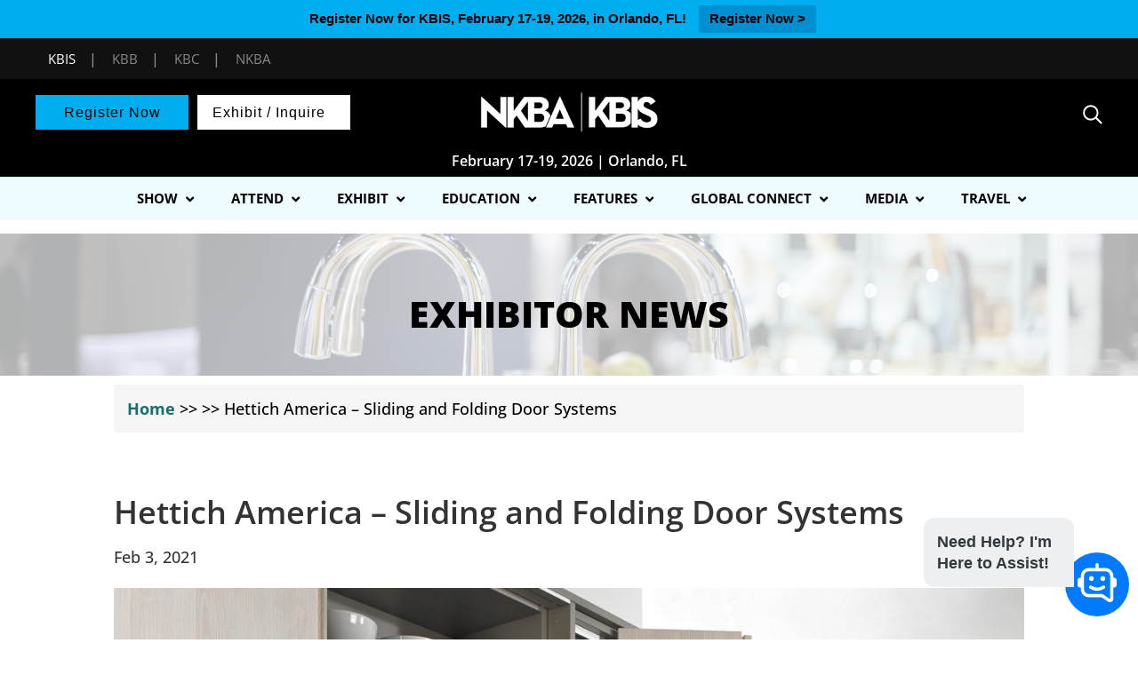

--- FILE ---
content_type: text/html
request_url: https://prod-chat.neevai.io/691d324b192502fe5e08fceb
body_size: 362
content:
<!DOCTYPE html>
<html lang="en">
  <head>
    <meta charset="utf-8" />
    <link rel="icon" href="/favicon.ico" />
    <meta name="viewport" content="width=device-width, initial-scale=1" />
    <meta name="theme-color" content="#000000" />
    <meta name="description" content="Web site created using Vite" />
    <link rel="apple-touch-icon" href="/logo192.png" />
    <link rel="manifest" href="/manifest.json" />
    <title>Neev AI App</title>
    <!-- Google tag (gtag.js) -->
    <script
      async
      src="https://www.googletagmanager.com/gtag/js?id=G-LN592EE6QR"
    ></script>
    <script>
      window.dataLayer = window.dataLayer || [];
      function gtag() {
        dataLayer.push(arguments);
      }
      gtag("js", new Date());
      gtag("config", "G-LN592EE6QR");
    </script>
    <script type="module" crossorigin src="/assets/index-DSGp3DC-.js"></script>
    <link rel="stylesheet" crossorigin href="/assets/index-vmysBd2B.css">
  </head>
  <body>
    <noscript>You need to enable JavaScript to run this app.</noscript>
    <div id="root"></div>
  <script defer src="https://static.cloudflareinsights.com/beacon.min.js/vcd15cbe7772f49c399c6a5babf22c1241717689176015" integrity="sha512-ZpsOmlRQV6y907TI0dKBHq9Md29nnaEIPlkf84rnaERnq6zvWvPUqr2ft8M1aS28oN72PdrCzSjY4U6VaAw1EQ==" data-cf-beacon='{"version":"2024.11.0","token":"82a86cf9cbe64969ab3c3a69c7ef0056","r":1,"server_timing":{"name":{"cfCacheStatus":true,"cfEdge":true,"cfExtPri":true,"cfL4":true,"cfOrigin":true,"cfSpeedBrain":true},"location_startswith":null}}' crossorigin="anonymous"></script>
</body>
</html>


--- FILE ---
content_type: text/html; charset=utf-8
request_url: https://www.google.com/recaptcha/api2/aframe
body_size: 182
content:
<!DOCTYPE HTML><html><head><meta http-equiv="content-type" content="text/html; charset=UTF-8"></head><body><script nonce="dmocQMX1aPQbtqSbO0VdJQ">/** Anti-fraud and anti-abuse applications only. See google.com/recaptcha */ try{var clients={'sodar':'https://pagead2.googlesyndication.com/pagead/sodar?'};window.addEventListener("message",function(a){try{if(a.source===window.parent){var b=JSON.parse(a.data);var c=clients[b['id']];if(c){var d=document.createElement('img');d.src=c+b['params']+'&rc='+(localStorage.getItem("rc::a")?sessionStorage.getItem("rc::b"):"");window.document.body.appendChild(d);sessionStorage.setItem("rc::e",parseInt(sessionStorage.getItem("rc::e")||0)+1);localStorage.setItem("rc::h",'1769805525596');}}}catch(b){}});window.parent.postMessage("_grecaptcha_ready", "*");}catch(b){}</script></body></html>

--- FILE ---
content_type: text/css; charset=UTF-8
request_url: https://kbis.com/wp-content/themes/emerald-x/style.css?ver=1752268508
body_size: 8792
content:
/*---------------------------------------------------------------------------------

 Theme Name:   Emerald X 
 Theme URI:    https://studio98.com
 Description:  Divi Child Theme
 Author:       Studio98
 Author URI:   https://studio98.com
 Template:     Divi
 Version:      2.0.0
 License:      GNU General Public License v2 or later
 License URI:  http://www.gnu.org/licenses/gpl-2.0.html



------------------------------ ADDITIONAL CSS HERE ------------------------------*/
#network-container {
    background-color: #111;
    height: 35px;
    display: block;
}
#network-container ul {
    float: left;
    margin: 0px;
    position: relative;
    top: 0px;
    display: inline-block;
    width: auto;
    padding-right: 10px;
}
#network ul li {
    margin: 0px;
    background: transparent none repeat scroll 0% 0%;
    display: block;
    color: #888;
    float: left;
    padding: 5px 3px;
}
#network-container nav a {
        margin: 0px;
    color: #888;
    padding: 2px 11px 3px;
    text-transform: uppercase;
    font-size: 15px;
    font-weight: normal;
}
#network-container nav a.active {
    color: #fff;
}
@media only screen and (max-width: 980px){
.et_header_style_centered .mobile_nav .select_page, .et_header_style_split .mobile_nav .select_page, .et_mobile_menu li a, .mobile_menu_bar:before, .et_nav_text_color_light #top-menu>li>a, .et_nav_text_color_dark #top-menu>li>a, #top-menu a, .et_mobile_menu li a, #et_search_icon:before, #et_top_search .et-search-form input, .et_search_form_container input, #et-top-navigation .et-cart-info {
    color: #6d6e71 !important;
	
	}
ul#mobile_menu li a {
    font-weight: 700;
}
ul.sub-menu li a {
    font-weight: 400 !important;
}
}

.et-animated-content#page-container{
	transition: none;
}

h1, h2, h3, h4, h5, h6 {
    font-family: Open Sans,sans-serif;
    font-weight: 300;
    letter-spacing: 0;
    line-height: 1.4;
}

h2{
	font-size: 35px;
    margin: .6em 0;
 }
h3{
	font-size: 32px;
}
h4{
	font-size: 20px;
}
h5{
	    font-size: 18px;
}
.et_pb_countdown_timer .sep{
	display:none;
}
.et_pb_countdown_timer .section p.value{
	background:#333;
	min-height:84px;
	line-height:84px !important;
	border-radius:5px;
}
.et_pb_countdown_timer .section.values{
	margin:3px;
}
.btn{
	padding: 8px 49px;
    border: 2px solid #59A1D8;
    background-color: #59A1D8;
    color: #ffffff;
    font-size: 19px;
}
.btn.btn-large{
	color: #fff;
    font-size: 35px;
    padding: 10px 55px;
    line-height: 1.5 !important;
    letter-spacing: 1px;
}
.et_pb_button:hover, .et_pb_module .et_pb_button:hover {
    border: 2px solid transparent;
}
.et_pb_button:after, .et_pb_button:before{
	display:none;
}
.et_pb_text_inner i.icon {
    font-size: 60px;
}
.et_pb_blurb_4 {
    box-shadow: 0px 2px 18px 0px rgba(0,0,0,0.3);
}
.et_pb_blurb_5 {
    box-shadow: 0px 2px 18px 0px rgba(0,0,0,0.3);
}
.contact-form-top .et_pb_text_inner h1 {
    font-size: 36px;
    font-weight: 700;
    letter-spacing: 0px;
}
.contact-form-top .et_pb_text_inner h5 {
    font-size: 18px;
    font-weight: 100;
}
.contact-form-top .et_pb_text_inner p {
    font-size: 12px;
}
#et_pb_contact_form_0 .et_pb_contact_submit {
    background: #80BAE7;
    color: #fff;
    padding: 9px 44px;
}
.et_pb_widget{
	float:none;
}
#footer-widgets .footer-widget li{
	display:inline-block;
	list-style:none;
}
.top-register a, .top-inquire a {
    line-height: 18px !important;
	padding-bottom: 12px !important;
    padding-top: 12px !important;
    padding-left: 20px !important;
    padding-right: 20px !important;
}
.top-register a {
    background-color: #77AAC2;
    font-size: 14px;
    color: #fff !important;
    line-height: 35px;
    padding: 8px;
    font-weight: 500;
}
.top-inquire a {
    background-color: #80BAE7;
    font-size: 14px;
    color: #fff !important;
    line-height: 35px;
    padding: 8px;
    font-weight: 500;
}
#top-header {
	padding-bottom: 0px !important;
	
}
#et-info, #et-secondary-menu>ul>li a {
    display: block;
   padding-bottom: 8px;
    font-size: 15px;
}
#et-info {
    margin-top: 10px;
}
#et_top_search{
	margin-top: 31px !important;
	margin-right: 30px;
}
#et_top_search{
	width:auto;
}
#et_top_search_secondary{
    position: absolute;
    z-index: 99999;
    top: 6px;
    right: 6px;
    bottom: 0;
    width: 40px;
    height: 30px;
    margin: auto;
    cursor: pointer;
}
#et_search_icon_secondary:hover {
    cursor: pointer;
}
#et_search_icon_secondary:before {
    top: -10px;
    font-size: 18px;
    content: "\55";
    text-shadow: 0 0;
    font-family: ETmodules!important;
    font-weight: 400;
    font-style: normal;
    font-variant: normal;
    -webkit-font-smoothing: antialiased;
    -moz-osx-font-smoothing: grayscale;
    line-height: 1;
    text-transform: none;
    speak: none;
}
.et-search-form {
    position: absolute;
    z-index: 1000;
    top: 0;
    right: 0;
    bottom: 0;
    width: 100%;
	background: rgba(0,0,0,0)!important;
}
.secondary-header{
    display:inline-block;
}

.secondary-form-container {
    position: relative;
    padding-right: 40px;
    float: left;
    margin-top: 12px;
}
.et-search-form input {
    position: absolute;
    top: 0;
    
    bottom: 0;
    width: 100%;
    margin: auto;
    border: none;
    color: #333;
    background: 0 0;
    height: 30px;
}
div#et_top_search_secondary #et_search_icon_secondary:before {
    display: block;
	margin-top: 4px;
}
div#et_top_search_secondary.hideSearchIc #et_search_icon_secondary:before {
    width: 0;
    display: none;
}
.secondary-form-container form{
    width: 0;
    transition: width 1s cubic-bezier(.63,.05,.43,1.7);
}

.secondary-form-container form.cubic-bezier {
    width: 200px;
}
#top-header .headerbtn {
    font-size: 16px !important;
}
#top-header .headerbtn.btn1{
	border: 2px solid #13F4A2 !important;
    letter-spacing: 1px;
}
#top-header .headerbtn.btn1:hover {
    background-color: #ffffff;
    color: #13F4A2 !important;
}
span.et_close_search_field {
    display: block;
    position: absolute;
    z-index: 99999;
    top: -10px;
    right: 8px;
    bottom: 0;
    width: 30px;
    height: 30px;
    margin: auto;
    cursor: pointer;
	display:none;
}
#et-info-email:hover, #et-secondary-menu>ul>li>a:hover, #top-menu-nav>ul>li>a:hover, .et-social-icons a:hover {
    opacity: 1;
    -webkit-transition: all .4s ease-in-out;
    -moz-transition: all .4s ease-in-out;
    transition: all .4s ease-in-out;
}
.secondary-header #et-info-email{
	margin-top: 22px;
	display: inline-block;
}
span.et_secondary_close_search_field {
    display: block;
    position: absolute;
    z-index: 99999;
    top: -5px;
    right: 3px;
    bottom: 0;
    width: 30px;
    height: 30px;
    margin: auto;
    cursor: pointer;
}
span.et_secondary_close_search_field:after {
    display: inline-block;
    -webkit-box-sizing: border-box;
    -moz-box-sizing: border-box;
    box-sizing: border-box;
    font-family: ETmodules;
    font-size: 32px;
    font-weight: 400;
    font-variant: normal;
    -webkit-font-smoothing: antialiased;
    line-height: 1;
    text-transform: none;
    content: "\4d";
    speak: none;
}
#et-secondary-nav, #et-secondary-nav li {
    display: inline-block;
    vertical-align: text-bottom;
}
.secondary-form-container form{
	position: relative;
    float: right;
}
.secondary-form-container .et-search-form input{
	position: relative;
    float: left;
	right:0;
}
.secondary-header #et-info-phone {
    float: left;
	margin-top: 22px;
    margin-right: 25px;
}
.border-class {
    border: 1px solid !important;
}
body #page-container .et_pb_blurb_extended_1.et_pb_blurb_extended .et_pb_more_button:hover, body #page-container .et_pb_blurb_extended_2.et_pb_blurb_extended .et_pb_more_button:hover, body #page-container .et_pb_blurb_extended_0.et_pb_blurb_extended .et_pb_more_button:hover{
    background: #3496d8!important;
    padding: .3em 1em !important;
    border: 2px solid;
}
#logo{
	max-height: 100% !important;
}

#top-header{
	z-index: 99 !important;
}
#page-container #main-header.et-fixed-header{
	box-shadow:none !important;
}
/* meadia control */
@media (max-width: 980px){
.et_header_style_left .logo_container{
	top:15px;
	margin-top: 0px;
}
	#brand-expo{
		left: 114px !important;
    	margin-top: 10px !important;
	}
}
.et_pb_toggle_open .et_pb_toggle_title:before {
	display: block !important;
	content: "\e04f";
}
@media only screen and (max-width: 980px){
li.top-register, li.top-inquire{
	 display: block !important;
    text-align: center !important;
	width: 300px;
    margin: 2px auto;
}
.blurb-icon{
	text-align:center;
}
.blurb-icon .et_pb_column{
	display:inline-block;
	width: auto !important;
	float: none;
}

}
@media only screen and (max-width: 768px){
.et_pb_team_member .et_pb_team_member_image {
	margin: 0 auto;
}
.et_pb_team_member  .et_pb_team_member_description{
	text-align:center;
}
body #page-container .dsm_button_0 .et_pb_button_one.et_pb_button{
	margin-bottom: 5px;
}
}
@media only screen and (max-width: 480px){
li.top-register, li.top-inquire {
    display: block !important;
    text-align: center !important;
    width: 200px;
    margin: 2px auto;
}
body #page-container .dsm_button_0 .et_pb_button_one.et_pb_button, body #page-container .dsm_button_0 .et_pb_button_two.et_pb_button{
	font-size:25px !important;
	display: block;
}
.blurb-icon .et-pb-icon{
	font-size: 20px !important;
}
.blurb-icon .et_pb_blurb_extended .et_pb_blurb_content{
	padding: 10px;
}
.footer-widget, .footer-widget li, .footer-widget li a, #footer-info{
	font-size:15px !important;
}
	
}
/* end meadia control */
.tabs{
	border:none;
}
.tabs ul{
	background-color: transparent !important;
	border-bottom: 1px solid #ddd;
	border:none;
}
.tabs li a{
		background-color: #ddd;
}
.tabs li{
	font-weight: 300;
    font-size: 20px !important;
    margin-right: 2px;
    margin-left: 2px;
    border: 0;
    border-bottom: none;
	border-top-left-radius: 8px;
    border-top-right-radius: 8px;
	overflow:hidden;
}
.tabs.et_pb_tabs .et_pb_tabs_controls li a:hover, .tabs.et_pb_tabs .et_pb_tabs_controls li.et_pb_tab_active a{
	background-color: #000000;
	padding-top: 3px;
    padding-bottom: 3px;
	color:#fff !important;
	border-top-left-radius: 8px !important;
    border-top-right-radius: 8px;
}
#et_top_search input.et-search-field {
    width: 0;
    opacity: 1;
    transition: all 2s;
    border: 0;
	    font-size: 15px;
    height: 40px;
    padding: 0 5px;
    
    border: 1px #ccc;
    
}
#et_top_search input.et-search-field.show {
    width: 200px;
    background-color: #fafafa;
    
    border: 1px solid #ccc;
border-radius: 4px;
box-shadow: inset 0 1px 1px rgba(0,0,0,.075);
margin-right:9px;

}
span#et_search_icon:before {
  margin-left: 100%;
margin-top: 17px;
font-size: 19px;
font-weight: bold;
color: #327E85 !important;
}
#et-secondary-nav{
	    float: right;
    margin-top: 30px;
}
.headerbtn.btn2, .headerbtn.btn1{
	border:none;
	font-size: 14px;
    font-weight: 800;
    padding:5px 15px;
}
.headerbtn.btn2, .headerbtn.btn1{
	color:#ffffff !important;
}
#top-header .headerbtn.btn2 {
    border: 2px solid #2d2926;
}
#top-header .headerbtn.btn2:hover {
    background-color: #ffffff;
    color: #2d2926 !important;
}
#et-secondary-nav li{
	margin-right: 5px;
}
body #page-container .dsm_button_0 .et_pb_button_one.et_pb_button{
	margin-bottom: 5px;
}
.custom-blurb .et_pb_blurb_extended .et_pb_blurb_extended_btn{
	position: absolute;
	bottom: 5%;
}
.foot-custom-social .et_pb_social_media_follow li a.icon::before{
	font-size: 25px;
	display: inline-block;
    width: 32px;
    height: 32px;
	line-height: 70px;
}
.foot-custom-social .et_pb_social_media_follow li a.icon{
	width: 70px;
    height: 70px;
	text-align: center;
}
.foot-custom-social .et_pb_social_media_follow li{
	margin-right: 20px;
    margin-left: 20px;
}
.postpagination {
    clear: both;
    margin: 20px 10px;
    line-height: 2.1em;
    font-size: 1.2em;
    text-align: right;
}
.postpagination span {
	padding: 6px 10px;
}
.postpagination a {
	padding: 6px 10px;
	margin: 0 6px;
	border: 1px solid #ddd;
	text-decoration: none;
}
.postpagination a:hover {
	border-color: #fff;
}
.et_pb_cpt_title_0 h1, .et_pb_cpt_title_0 h2, .et_pb_cpt_title_0 h1 a, .et_pb_cpt_title_0 h2 a, .et_pb_cpt_title_0 h1 a, .et_pb_cpt_title_0 h2 a, .et_pb_cpt_title_0 h3, .et_pb_cpt_title_0 h4{
	line-height: 30px !important;
	padding-bottom: 2px !important;
}
/*
.et_pb_divider_0{
	height: 0px !important;
}
*/
.et_pb_main_blurb_image{
	margin-top: 30px;
}
.et_pb_blurb_extended.et_pb_text_align_left .et_pb_blurb_content{
	text-align: center !important;
}
.et_pb_menu_hidden #et_search_icon:before, .et_pb_menu_hidden #top-menu, .et_pb_menu_hidden .mobile_menu_bar{
	opacity:1 !important;
	animation: none !important;
}
.et_pb_accordion .et_pb_toggle_open .et_pb_toggle_title:before{
	color: #027932 !important;
}
.et_pb_team_member .et_pb_team_member_image img{
	border-radius: 50%;
}
.footer-widget #menu-footer-menu li:before {
    content: none;
}
body #page-container .dsm_button_0 .et_pb_button_one.et_pb_button{
	margin-bottom: auto;
}
.et_pb_blurb{
	box-shadow:none !important;
}
.footer-button .et_pb_button:hover{
	padding: .3em 1em !important;
}
.et_header_style_left #et-top-navigation nav>ul>li>a:before {
    transition: all .2s ease-in-out;
    content: "";
    display: block;
    margin-top: 4px;
    background: transparent;
    position: absolute;
    bottom: 15px;
    left: 0;
    right: 0;
}
.et_header_style_left #et-top-navigation nav>ul>li>a:hover:before{
	background: #000000;
	height: 3px;
    transition: all .2s ease-in-out;
}
.nav li ul {
    border-color: #6d6e71;
    border-left: 2px solid #6d6e71;
    border-top: 4px solid #6d6e71;
	padding: 20px 17px;
}
#top-menu li li {
    border-left: 3px solid #6d6e71;
	padding: 0;
}
#top-menu li li a {
    width: 300px;
    padding: 3px 20px;
	font-weight: 500;
}
#top-menu ul.sub-menu li a:before {
    content: "";
    width: 0;
    height: 0;
    border-style: solid;
    border-width: 4.5px 0 4.5px 9px;
    border-color: transparent;
    transition: all .2s ease-in-out;
    position: absolute;
    top: -10px;
    left: 0;
}
#top-menu ul.sub-menu li:hover a:before{
	transition: all .2s ease-in-out;
    top: 13px;
	border-color: transparent transparent transparent #6d6e71;
}
body .et_pb_button:hover{
	opacity: .8;
	
}
#top-menu li.current-menu-item>a, #top-menu li.current-menu-ancestor>a{
color: #6d6e71 !important;
}
.blurb-icon .et_pb_row{
	margin-top: -35px!important;
    margin-bottom: -35px!important;
	padding: 1px 0 !important;
}	
.error404 #main-content .container, .error404 #content-area, .error404 #left-area {
 	padding: 0 !important;
 	margin: 0 ;
 	width: 100% !important;
 	max-width: none;
}

.error404 #sidebar {
 	display: none;
}

.error404 .et_pb_post:last-child {
	margin-bottom: 0;
}
.sub-menu li ul{
	border-left: 2px solid #6d6e71 !important;
    border-top: 4px solid #6d6e71 !important;
}
#top-menu li a:hover{
	border-color: #6d6e71 !important;
}
@media only screen and (max-width: 840px) {
.et_pb_text_inner table.custom-table {
	margin-bottom: 0;
	overflow: hidden;
	overflow-x: scroll;
	display: block;
	white-space: nowrap;
}
}
table.custom-table{
	width: 100%;
	height: 500px;
}
#top-menu li{
	padding:0;
}
#brand-expo{
	position: relative;
    left: 220px;
    bottom: 0;
    padding-left: 20px;
    width: 200px;
    float: left;
    margin-top: -50px;
}
#brand-expo h4 {
    font-size: 20px;
    width: 200px;
}
#et-top-navigation{
	padding:0 !important;
	margin-top: 20px;
}
.container{
	width:100%
}
#logo {
    max-width: 400px;
}

@media only screen and (max-width: 1250px ) {
	#logo {
    	max-width: 280px;
}
}
#top-header #brand-expo {
    left: 0;
    float: left;
    clear: right;
	border-left: 0;
}
#brand-expo h4 {
    width: auto;
}
div#pizzapasta_728_Top, div#pizzapasta_728_Bottom {
    text-align: center;
}
#top-header #brand-expo .expo_location {
    display: inline-block;
    margin-right: 10px;
    padding-top: 16px;
}
#footer-widgets {
    padding: 3% 0 0;
}
.et_pb_blurb_extended .image_card .et_pb_blurb_container {
    padding-top: 30px !important;
}
@media (min-width: 981px) {
	.footer-widget {
    margin-bottom: 0;
}
}
footer#main-footer .container {
    width: 80%;
} 

@media only screen and (max-width: 1090px) {
    #top-menu li a {
    font-size: 15px !important;
}

}
@media only screen and (max-width: 980px) {
#logo {
    max-width: auto !important;
height: auto !important;
margin-top: 28px;
	min-height:auto !important;
}
}

header#main-header .container, #top-header .container {
    width: 85%;
}
.nav li {
    line-height: 20px;
} 
#main-header, #et-top-navigation {
    font-family: 'Open Sans',sans-serif !important;
}
#top-menu li a, .et_search_form_container input {
       letter-spacing: 0px !important; 
}
#top-menu li a{
	font-size:15px !important;
}
.et_fixed_nav #main-header, .et_fixed_nav #top-header{
	/* position:static; */
}

.expo_date {
    display: inline-block;
	font-size: 16px;
    color: #FFA300;
    font-weight: 800;
}
.et-animated-content{
	padding-top: 0;
	margin:0;
}
@media only screen and (min-width: 680px){
.horiz-flex .et_pb_blurb_extended.et_pb_text_align_left .et_pb_blurb_content{
	max-width: 770px;
	text-align: left !important;
}
.horiz-flex-left .et_pb_blurb_content, .horiz-flex-right .et_pb_blurb_content{
    display: flex;
	flex-wrap: wrap;
	flex-direction: row;
	padding: 0 !important;
	justify-content: space-between;
	text-align: left !important;
}
.horiz-flex-left .et_pb_main_ic_image{
	width: 45% !important;
}
.horiz-flex-left .et_pb_blurb_container, .horiz-flex-right .et_pb_blurb_container{
	width: 55%;
	position:relative;
    padding: 15px 15px !important;
	line-height: 1.4;
}
.horiz-flex h3{
	font-size: 26px;
	line-height: 1.1;
}
.horiz-flex .et_pb_blurb_extended .image_card .et_pb_blurb_container{
		padding-top: 15px !important;
}
.horiz-flex .et_pb_blurb_description{
	font-size: 14px;
}
.horiz-flex .et_pb_blurb_extended .et_pb_blurb_extended_btn{
	position: absolute;
	bottom: 15px;
}
.horiz-flex .et_pb_blurb_extended .et_pb_blurb_extended_btn a{
	font-size: 15px !important;
}
}
.horiz-flex-left .et_pb_blurb_content, .horiz-flex-right .et_pb_blurb_content{
	padding: 0 !important;
}
.et_mobile_menu {
	border-top: 3px solid #6d6e71;
}
.et-animated-content{
	padding-top: 0;
	margin: 0;
}
header#main-header .container.et_pb_menu_hidden {
    z-index: 0;
}
.nav li:last-child ul.sub-menu {
    right: 0;
}
@media only screen and (min-width: 981px) and (max-width: 1100px) {
	#top-menu li a {
    font-size: 13px !important;
}
}
.search-results .post-meta {
    visibility: hidden;
}
.search-results span.author.vcard {
    display: none;
}
.search-results p.post-meta span.published {
    visibility: visible;
    margin-left: -18px;
}




/*=============== START A2Z Plugin CSS ========*/
.session-schedule-time p, h3.session-schedule-speaker-name, h3.session-schedule-date {
    font-weight: 700;
}
h3.session-schedule-date{
	text-align: left;
}
h3 {
    font-size: 1.73em;
    margin: .7em 0;
}
.table-bordered, .table-bordered>tbody>tr>td {
    border-top: none;
    border-right: none;
    border-left: none;
}
.a2z-session-result table {
    border-collapse: separate;
	border: 0;
}
.table-bordered, .table-bordered>tbody>tr>td, .table-bordered>tbody>tr>th, .table-bordered>tfoot>tr>td, .table-bordered>tfoot>tr>th, .table-bordered>thead>tr>td, .table-bordered>thead>tr>th {
    border: 1px solid #ddd;
}
.table {
    width: 100%;
    max-width: 100%;
    margin-bottom: 20px;
	font-family: arial,sans-serif;
    border-collapse: collapse;
}
td {
    font-size: 1.07em;
	font-weight: 300;
}
.session-schedule-time {
    text-align: center;
}
.table>tbody>tr>td, .table>tbody>tr>th, .table>tfoot>tr>td, .table>tfoot>tr>th, .table>thead>tr>td, .table>thead>tr>th {
    padding: 8px;
    line-height: 1.42857143;
    vertical-align: top;
    border-top: 1px solid #ddd;
}
table.conference-schedule .session-schedule-time {
    border-right: 0;
    border-top: none;
    border-left: none;
    border-bottom: none;
}
.studio98_session_overview:nth-child(odd) {
    background-color: #f5f5f5;
}
.a2z-session-result .a2z-schedule .conference-schedule tr td.session-schedule-time {
    padding-left: 0;
    padding-right: 0;
	padding-top: 14px;
	background-color: #fff !important;
}

.table-striped>tbody>tr:nth-child(odd)>td, .table-striped>tbody>tr:nth-child(odd)>th, .table-striped>tbody>tr:nth-child(even)>td, .table-striped>tbody>tr:nth-child(even)>th {
    background-color: #fff;
}
.table-bordered, .table-bordered>tbody>tr>td {
    border-top: none;
    border-right: none;
    border-left: none;
}
.table-striped>tbody>tr:nth-child(odd)>td, .table-striped>tbody>tr:nth-child(odd)>th {
    background-color: #f9f9f9;
}
.conference-schedule tr td.session-schedule-time {
    width: 20%;
	min-width:100px;
}
.session-schedule-time p, h3.session-schedule-speaker-name, h3.session-schedule-date {
    font-weight: 700;
	line-height: 14px;
}

.session-schedule-time p {
    font-weight: 600;
    font-size: 15px;
    color: #999;
    text-align: center;
    padding-right: 12px;
}
table tr .session-schedule-detail, tr .how-marketing-live.track-306 {
    background-color: transparent !important;
    box-shadow: none !important;
    border: 0 !important;
}

td.session-schedule-detail {
    margin-left: 0 !important;
    border-radius: 0 !important;
    margin-bottom: 0 !important;
}
.conference-schedule tr td.session-schedule-detail {
    width: 80%;
}
.conference-schedule tr td.session-schedule-detail {
    width: auto;
    display: inline-block;
    border-radius: 5px;
    margin-bottom: 10px;
    border-bottom: 1px solid rgba(0,0,0,0.15);
    border-left: 1px solid transparent;
    border-right: 1px solid rgba(0,0,0,0.15);
    border-top: 1px solid transparent;
    box-shadow: 0 1px 2px rgba(0,0,0,0.25);
    text-shadow: 1px 1px 0 rgba(255,255,255,.15);
    margin-left: 20px;
}
.session-schedule-detail a {
    color: #4b4b4d;
    font-size: 17px;
}
h3.session-schedule-session-title, h3 a.conf-speaker-session-name, h4.schedule-legend-header {
    font-weight: 700;
    color: #4b4b4d;
}

h3.session-schedule-session-title {
    font-weight: 300;
    font-style: normal;
    font-size: 17px;
}
h3.session-schedule-session-title, h3 a.conf-speaker-session-name, h4.schedule-legend-header {
    font-weight: 700 !important;
    color: #4b4b4d !important;
}
h3.session-schedule-session-title, h3 a.conf-speaker-session-name {
    font-weight: 500;
    color: #000;
}
.session-schedule-session-title, .session-schedule-speaker-name {
    margin-top: 0;
    margin-bottom: 0;
}
.schedule-page-room, .schedule-page-track {
    margin: 0;
    font-size: 14px;
    color: #4b4b4d;
}
.conference-schedule tr td.session-schedule-detail .session-detail-hide {
    display: none;
}

.session-detail-hide {
    display: none;
}
td.session-schedule-detail.creative-leadership {
    border-left: 7px solid #9E168C!important;
}
td.session-schedule-detail.how-marketing-live {
    border-left: 7px solid #FFB031!important;
}
td.session-schedule-detail.workshop {
    border-left: 7px solid #B8142F!important;
}
td.session-schedule-detail.design-creativity {
    border-left: 7px solid #FF005C!important;
}
td.session-schedule-detail.digital {
    border-left: 7px solid #006BFB!important;
}
td.session-schedule-detail.in-house {
    border-left: 7px solid #95ad25!important;
}
td.session-schedule-detail.tools-resources.track-40.breakout {
    border-left: 7px solid #2AB4BD!important;
}
h3.session-schedule-session-title{
	font-family: "Open Sans",Arial,sans-serif;
}
h3.session-schedule-speaker-name {
    display: inline-block;
	margin-bottom: 9px;
	font-family: "Open Sans",Arial,sans-serif;
}
h1.entry-title.main_title {
    font-size: 30px;
    font-weight: 600;
    text-align: center;
    letter-spacing: 0;
	margin-bottom: 0;
}
.speaker-box-bio h3 a {
    color: #1B6D6F;
    font-size: 24px;
    font-weight: 700;
}
span.session-schedule-speaker-title{
	color: #4b4b4d;
    font-size: 14px;
	font-weight: 400;
}
span.separator{
	color: #4b4b4d;
    font-weight: 300;
    font-size: 14px;
}
.speaker-box-bio h3 {
    margin: 0;
}
.studio98_speaker_overview {
    display: inline-block;
    text-align: center;
    padding: 15px;
}
.speaker-box .col-md-2.col-sm-4, .speaker-box .col-md-5.col-sm-4 {
    max-width: 220px;
}
.speaker-box .row.xs-center .speaker-image img {
    width: 220px;
    height: 220px;
    border: 2px solid rgba(0,0,0,.1);
    border-radius: 50%;
	object-fit: cover;
}
.col-md-5.col-sm-4.speaker-box-bios {
    display: none !important;
}
div#studio98-a2z-session-data {
    width: 75%;
    display: inline-block;
	text-align: center;
	float: left;
	padding-left: 15px;
	padding-right: 15px;
}
/*.studio98_speaker_overview:nth-child(5n+1) {
    clear: left;
}*/
.studio98_speaker_detail .col-md-3 {
    float: left;
	padding-left: 15px;
    width: 25%;
    padding-right: 15px;
}
.studio98_speaker_detail .col-md-9 {
	float: left;
    padding-left: 15px;
    padding-right: 15px;
    width: 75%;
}
.studio98_speaker_detail h5.bio-speaker-name a {
    color: #006BFB !important;
    font-weight: 500 !important;
    font-size: 24px !important;
    margin-bottom: 0 !important;
    font-weight: bold !important;
}
.studio98_speaker_detail h4 {
    font-weight: 500;
}
.studio98_speaker_overview p.conf-speaker-title {
    margin-bottom: 0 !important;
    padding-bottom: 0;
}
.studio98_speaker_overview p.conf-speaker-company {
    font-weight: 700;
}
.studio98_session_overview_with_filters {
    float: right !important;
    width: 25% !important;
}
.studio98_speaker_detail .col-md-3 img {
    width: 260px;
    height: 260px;
    object-fit: cover;
	margin-right: 15px;
}
.studio98_speaker_overview .row.xs-center {
    min-height: auto;
    margin: 0;
    min-width: auto;
    height: 380px;
    padding: 30px;
    overflow: hidden;
}
@media only screen and (max-width: 768px){
.studio98_speaker_detail .col-md-3 {
    float: left;
    padding: 0;
	width: 100%;
	text-align: center;
}
.studio98_speaker_detail .col-md-9{
		width: 100%;
}
.studio98_speaker_detail {
    padding: 0 20px;
}
.studio98_speaker_detail .col-md-3 img {
    max-width: 200px;
}
}
.studio98_session_overview {
    margin-bottom: 0px;
}
.studio98_session_overview table{
	margin-bottom: 0 !important;
}
span.schedule-session-type, span.schedule-page-track, span.schedule-page-room {
    display: inline-block;
	padding-right: 10px;
}
.session-schedule-speaker-name a {
    color: #000;
    font-size: 14px;
}
span.schedule-page-track, span.schedule-page-room {
	padding-left: 10px;
}
td.session-schedule-detail.Workshop {
    border-left: 7px solid #B8142F !important;
}
td.session-schedule-detail.Seminar {
    border-left: 7px solid #9E168C!important;
}
td.session-schedule-detail.Keynote {
    border-left: 7px solid #2AB4BD !important;
}
td.session-schedule-detail.Pasta {
    border-left: 7px solid #FFB031 !important;
}
td.session-schedule-detail.Pizza {
    border-left: 7px solid #95AD25 !important;
}
.session-detail {
    padding: 50px;
}
.session-detail .speaker-header h3 {
    font-weight: 700 !important;
    margin-bottom: 0;
    color: #006BFB !important;
    font-size: 32px;
}
.session-detail p.session-room {
    margin-bottom: 10px;
}
.session-detail .col-sm-3.speaker-box-image {
    width: 30%;
    display: inline-block;
}
.session-detail .col-sm-9.speaker-box-text {
    width: 65%;
    display: inline-block;
    margin-left: 20px;
    vertical-align: top;
}
.session-detail .col-sm-9.speaker-box-text h3.session-speaker-name {
    color: #006BFB;
    font-weight: 700;
    font-size: 24px;
}
@media only screen and (max-width: 768px){
.session-detail .col-sm-3.speaker-box-image, .session-detail .col-sm-9.speaker-box-text {
    width: 100%;
}
}
.speaker-designation {
    color: #333 !important;
    display: block;
    font-size: 1.3em;
}
.studio98_speaker_detail .col-md-9 a.studio98_modal_popup {
    color: #006BFB !important;
    font-weight: 700;
    font-size: 30px;
}

speakers {
    display: block;
}
button.speaker-a2z-navigation-btn,
button.session-a2z-navigation-btn{
	display: none;
}
.modal-wrapper{
	height: 94% !important;
	top: 4% !important;
}
.modal-wrapper.styled .modal{
	position: relative !important;
	width: 60% !important;
	margin: 40px auto !important;
}
.modal-wrapper .speaker-image{
	text-align: center;
	margin-top: 15px;
}
.modal-wrapper .speaker-image img{
	max-width: 100%;
    height: 120px;
    width: 120px;
    object-fit: cover;
}

.modal .session-detail {
    padding: 0px;
}
.modal .col-sm-4 {
    width: 33.3%;
    float: left;
}
.studio98-a2z-header-time h2{
    text-align: left;
	font-weight: 700;
	margin-top: 0;
}
li.studio98-a2z-filter{
	cursor: pointer;
}
label.studio98-a2z-filter{
	position: relative;
}
label.studio98-a2z-filter:after{
	content: '';
    position: absolute;
    display: inline-block;
    width: 0;
    height: 0;
    margin-left: 5px;
    vertical-align: middle;
    border-top: 6px solid;
    border-right: 6px solid transparent;
    border-left: 6px solid transparent;
    top: 14px;
}
.full_text h3{
	color: #006BFB;
    font-weight: 700;
    font-size: 24px;
	padding-bottom: 0px;
}
.studio98_speaker_detail .col-md-9 h4 {
    border-top: 1px dotted;
    padding-top: 14px;
}
.cusom_bold{
	font-weight: 600;
}



@media all and (max-width: 575px){
	.speaker-box .col-md-2.col-sm-4, .speaker-box .col-md-5.col-sm-4{
		width: 100%;
	}
	.studio98_speaker_overview {
		display: block;
		text-align: center;
		padding: 15px;
	}
	
}

.close-modal {
	display: none;
}

.modal-wrapper {
	display: none; /* Hidden by default */
	position: fixed; /* Stay in place */
	z-index: 9999; /* Sit on top */
	left: 0;
	top: 10%;
	width: 100%; /* Full width */
	height: 100%; /* Full height */
	overflow: auto; /* Enable scroll if needed */
}

.modal {
	display: none;
}

/** activate modal **/
.modal-wrapper.show,
.modal.show,
.modal.show .close-modal {
	display: block !important;
}

/** styled modal **/
.modal-wrapper.styled {
	background-color: rgb(0, 0, 0); /* Fallback color */
	background-color: rgba(0, 0, 0, 0.5); /* Black w/ opacity */
}

.modal-wrapper.styled .modal {
	position: absolute;
	background-color: #fefefe;
	margin: 10vh auto; /* 10vh from the top and centered */
	padding: 20px;
	border: 1px solid #888;
	width: 70%; /* Could be more or less, depending on screen size */
	transition: all 2s ease;
	margin-left: 15%;
}

.modal-wrapper.styled .modal .close-modal {
	background: transparent;
	position: absolute;
	top: 15px;
	right: 10px;
	font-size: 2.0em;
	color: #333;
	cursor: pointer;
	z-index: 1;
}

.modal-header {
	position: block;
	top: 0;
	border-bottom: 1px solid #A9A9A9;
}

.modal-header-text {
	color: #000000;
	font-weight: bold;
	font-size: 20px;
}

.modal-wrapper.styled .modal .loading {
	display: block;
	width: 100px;
	margin: auto;
	padding: 25vh 0;
}

.modal-wrapper.styled .modal .entry-content p {
	font-size: 16px;
	text-rendering: optimizeLegibility;
	line-height: 1.5em;
	margin-bottom: 0.8em;
}

.modal-wrapper.styled .modal-content {
	padding: 0 0.7em 0 0.5em;
}

#modal-content {
	margin-top: 15px;
	min-height: 400px;
}

.modal-wrapper.styled .modal h1 {
	font-size: 2.5em;
	margin: 0.3em 0;
}

.modal-wrapper.styled .modal h2 {
	font-size: 2.0em;
	margin: 0.3em 0;
}

.modal-wrapper.styled .modal h3 {
	font-size: 1.75em;
	margin: 0.3em 0;
}

.modal-wrapper.styled .modal h4 {
	font-size: 1.50em;
	margin: 0.3em 0;
}

.modal-wrapper.styled .modal h5 {
	font-size: 1.25em;
	margin: 0.3em 0;
}

.modal-wrapper.styled .modal h6 {
	font-size: 1.0em;
	margin: 0.3em 0;
	line-height: 1.5em;
}

.modal-wrapper.styled .modal ul li, .modal-wrapper.styled .modal ol li {
	line-height: 1em;
	padding-bottom: 0.5em;
	text-align: justify;
}

.modal-wrapper.styled .modal ul li {
	list-style: disc;
	margin-left: 30px;
}

.modal-wrapper.styled .modal ol li {
	list-style: decimal;
	margin-left: 30px;
}

.modal-wrapper.styled .modal ol ol {
	padding: 0.6em;
}

.modal-wrapper.styled .modal dt {
	font-weight: bold;
	text-decoration: underline;
}

.modal-wrapper.styled .modal dd {
	margin: 0;
	padding: 0.5em 0 0.5em 0;
}

.modal-wrapper.styled .modal blockquote {
	display: block;
	background: #fff;
	padding: 15px 20px 15px 45px;
	margin: 0 0 20px;
	position: relative;

	/*Font*/
	font-family: Georgia, serif;
	font-size: 16px;
	line-height: 1.2;
	color: #666;
	text-align: justify;

	/*Borders - (Optional)*/
	border-left: 7px solid #009c7b;
	border-right: 1px solid #009c7b;

	/*Box Shadow - (Optional)*/
	-moz-box-shadow: 2px 2px 15px #ccc;
	-webkit-box-shadow: 2px 2px 15px #ccc;
	box-shadow: 2px 2px 15px #ccc;
}

.modal-wrapper.styled .modal blockquote::before {
	content: "\201C"; /*Unicode for Left Double Quote*/

	/*Font*/
	font-family: Georgia, serif;
	font-size: 60px;
	font-weight: bold;
	color: #999;

	/*Positioning*/
	position: absolute;
	left: 10px;
	top: 5px;
}

.modal-wrapper.styled .modal blockquote::after {
	/*Reset to make sure*/
	content: "";
}

.modal-wrapper.styled .modal blockquote a {
	text-decoration: none;
	background: #eee;
	cursor: pointer;
	padding: 0 3px;
	color: #c76c0c;
}

.modal-wrapper.styled .modal blockquote a:hover {
	color: #666;
}

.modal-wrapper.styled .modal blockquote em {
	font-style: italic;
}

.modal-wrapper.styled .modal blockquote cite {
	color: #999999;
	font-size: 14px;
	display: block;
	margin-top: 5px;
}

.modal-wrapper.styled .modal blockquote cite:before {
	content: "\2014 \2009";
}

.modal-wrapper.styled .modal table {

	color: #757575;
	font-size: 1em;
	line-height: 2;
	margin: 0 0 24px;
	width: 100%;
}

.modal-wrapper.styled .modal input[type=password] {
	margin: 5px 0 10px;
	width: 25%;
	padding: 7px 0 7px 4px;
	border: 1px solid #E3E3E3;
}
.speaker-designation {
    color: #333 !important;
    display: block;
    font-size: 1.3em;
	font-weight: 300;
    line-height: 1.4;
}
.studio98_speaker_detail .col-md-9 a.studio98_modal_popup {
    color: #006BFB !important;
    font-weight: 700;
    font-size: 30px;
}

speakers {
    display: block;
}
button.speaker-a2z-navigation-btn,
button.session-a2z-navigation-btn{
	display: none;
}
.modal-wrapper{
	height: 94% !important;
	top: 4% !important;
}
.modal-wrapper.styled .modal{
	position: relative !important;
	width: 60% !important;
	margin: 40px auto !important;
}
#modal-content{
	min-height: auto !important;
}
.modal-wrapper .speaker-image{
	text-align: center;
	margin-top: 15px;
	margin-bottom: 15px;
}
.modal-wrapper .speaker-image img{
	max-width: 100%;
    height: 120px;
    width: 120px;
    object-fit: cover;
}

.modal .session-detail {
    padding: 0px;
}
.modal .col-sm-4 {
    width: 33.3%;
    float: left;
}
.modal .col-sm-6 {
    float: left;
    width: 49.9%;
}
.modal .session_type span {
    background: #0d9444;
    padding: 5px 10px;
    color: #fff;
}
.modal h4.session-speaker-company, 
.modal h4.session-speaker-title {
	margin: 0 0 5px !important;
    font-size: 20px !important;
    padding: 0 !important;
}
.modal h3.session_descri_title {
    color: #000000;
    font-weight: 500;
    font-size: 28px !important;
}
.studio98-a2z-header-time h2{
    text-align: left;
	font-weight: 700;
	margin-top: 0;
}
li.studio98-a2z-filter{
	cursor: pointer;
	margin-bottom: 6px;
}
label.studio98-a2z-filter{
	position: relative;
}
label.studio98-a2z-filter:after{
	content: '';
    position: absolute;
    display: inline-block;
    width: 0;
    height: 0;
    margin-left: 5px;
    vertical-align: middle;
    border-top: 6px solid;
    border-right: 6px solid transparent;
    border-left: 6px solid transparent;
    top: 14px;
}
.full_text h3{
	color: #006BFB;
    font-weight: 700;
    font-size: 24px;
	padding-bottom: 0px;
}
.studio98_speaker_detail .col-md-9 h4 {
    border-top: 1px dotted;
    padding-top: 14px;
	line-height: 1.4;
}

.studio98_speaker_detail h5.bio-speaker-name {
    line-height: 1.4;
}
label.studio98-a2z-filter-label {
    display: inline-block;
}
span.studio98-a2z-filterdate {
    margin-left: 5px;
}
ul.studio98-a2z-type-list{
	list-style: none;
}
ul.studio98-a2z-type-list li {
    position: relative;
	line-height: 33px;
    margin-bottom: 0;
	padding-left: 24px;
}
ul.studio98-a2z-filterdate-list{
	padding-left: 30px;
}
li.studio98-a2z-filter.studio98-a2z-Keynote:before,
li.studio98-a2z-filter.studio98-a2z-Pasta.Demo:before,
li.studio98-a2z-filter.studio98-a2z-Pizza.Demo:before,
li.studio98-a2z-filter.studio98-a2z-Seminar:before,
li.studio98-a2z-filter.studio98-a2z-Workshop:before,
li.studio98-a2z-filter.studio98-a2z-Demo:before{
	position: absolute;
    content: "";
	width: 25px;
    height: 25px;
    top: 3px;
    left: -11px;
   border-radius: 50%;
}
li.studio98-a2z-filter.studio98-a2z-Keynote:before {
    background: #2AB4BD;
}
li.studio98-a2z-filter.studio98-a2z-Demo:before {
    background: #FFB031;
}
li.studio98-a2z-filter.studio98-a2z-Pasta.Demo:before{
	background: #FFB031;
}
li.studio98-a2z-filter.studio98-a2z-Pizza.Demo:before{
	background: #95AD25;
}
li.studio98-a2z-filter.studio98-a2z-Seminar:before{
	background: #9E168C;
}
li.studio98-a2z-filter.studio98-a2z-Workshop:before{
	background: #B8142F;
}
.session_type.keynote span {
    background: #2AB4BD;
}
.session_type.pasta span {
    background: #FFB031;
}
.session_type.pizza span {
    background: #95AD25;
}
.session_type.seminar span {
    background: #9E168C;
}
.session_type.workshop span {
    background: #B8142F;
}
.session_type.demo span {
    background: #FFB031;
}
#modal-content {
    margin-top: 20px;
}
.modal p.session-date {
    margin-bottom: 10px;
}
.modal .row {
    clear: both;
}
.modal .session_type{
	text-align: center;
}
.modal .col-sm-2 {
    width: 20%;
    float: left;
}
.modal .col-sm-10 {
    width: 80%;
    float: left;
}
.modal .session-detail .speaker-box-text h3.session-speaker-name {
    color: #006BFB;
    font-weight: 700;
    font-size: 24px;
    margin-bottom: 0;
}
ul.studio98-a2z-type-list{
	list-style: none !important;
}
label.studio98-a2z-filter-label:after {
    content: '';
    display: inline-block;
    width: 0;
    height: 0;
    margin-left: 8px;
    vertical-align: middle;
    border-top: 4px solid;
    border-right: 4px solid transparent;
    border-left: 4px solid transparent;
    top: 14px;
}
span.studio98-a2z-type,
span.studio98-a2z-filterdate{
	margin-left: 10px;
	cursor: pointer;
}
.choice_group_date label,
.choice_group_type label{
    cursor: pointer !important;
}
td.session-schedule-detail.Demo {
    border-left: 7px solid #FFB031 !important;
}

@media only screen and (max-width: 768px){
	.session-detail .col-sm-3.speaker-box-image, .session-detail .col-sm-9.speaker-box-text {
    width: 100%;
	padding-left: 15px;
    padding-right: 15px;
}
	.studio98_session_overview_with_filters{
		display: block;
    	width: 100% !important;
		padding-left: 15px;
    	padding-right: 15px;
	}
	div#studio98-a2z-session-data{
		width: 100% !important;
	}
	ul.studio98-a2z-filter-lists.studio98-a2z-filterdate-list,
	ul.studio98-a2z-filter-lists.studio98-a2z-type-list{
		    padding: 0;
	}
}
@media only screen and (max-width: 575px){
.modal-wrapper.styled .modal {
    position: relative!important;
    width: 95%!important;
    margin: 40px auto!important;
}
.modal .col-sm-2 {
    width: 100%;
    float: left;
}
.modal .col-sm-10 {
    width: 98%;
    float: left;
    margin-bottom: 20px;
}
}

/*=============== END A2Z Plugin CSS ========*/

.custom_button {
    border: 2px solid #fff;
    padding: 10px 30px;
    display: inline-block;
    color: #fff;
    font-weight: 700;
}

@media only screen and (max-width: 1200px) and (min-width: 981px){
	#top-menu li {
		padding: 0 6px;
	}
	
}
#et-main-area{
	/* padding-top:135px; */
	padding-top: 15px;
} 
@media only screen and (max-width: 980px){
    #et-main-area{padding-top:75px;}
	
}
.banner-text {
    font-size: 40px !important;
    text-align: center;
    font-weight: 300 !important;
    font-weight: 700 !important;
    color: #000000 !important;
}
h2, h3, h4, h5, h5 {
    font-weight: 600;
}
.ion-android-calendar::before {
    content: "\f2d1";
}
#top-menu .menu-item-has-children > a:first-child::after, #et-secondary-nav .menu-item-has-children > a:first-child::after {
    font-family: 'ETmodules';
    content: "3";
    font-size: 16px;
    position: absolute;
    right: 0;
   
    font-weight: 800;
}
.clhome p span {
    font-size: 1.3em;
    line-height: 1;
}
#contentareavm9ln{
padding:0px;	
}




#et-secondary-nav #btn1 {
    margin: 0 6px;
    letter-spacing: 1px;
    border-radius: 0;
    font-size: 15px;
    padding: 7px 15px;
	font-weight: 400;
	color: #fff !important;
    border: 2px solid #3b1d56;
    background-color: #3b1d56;
}

#et-secondary-nav #btn1:hover {
    color: #fff !important;
    border: 2px solid #583F6C !important;
    background-color: #583F6C !important;
}
#et-secondary-nav #btn2:hover {
    color: #fff !important;
    border: 2px solid #583F6C !important;
    background-color: #583F6C !important;
}



#et-secondary-nav #btn2{

    color: #fff !important;
    border: 2px solid #6b2067;
    background-color: #6b2067;
    font-weight: 400;
    margin: 0 6px;
    letter-spacing: 1px;
    border-radius: 0;
    font-size: 15px;
    padding: 7px 15px;

}

#mobile_menu #btn1 {
    width: 250px;
text-align: center;
margin: auto;
    letter-spacing: 1px;
    border-radius: 0;
    font-size: 15px;
    padding: 7px 15px;
	font-weight: 400;
	color: #fff !important;
    border: 2px solid #3b1d56;
    background-color: #3b1d56;
    margin-top: 15px !important;
}

#mobile_menu #btn1:hover {
    color: #fff !important;
    border: 2px solid #583F6C !important;
    background-color: #583F6C !important;
}
#mobile_menu #btn2:hover {
    color: #fff !important;
    border: 2px solid #583F6C !important;
    background-color: #583F6C !important;
}



#mobile_menu #btn2{

    color: #fff !important;
    border: 2px solid #6b2067;
    background-color: #6b2067;
    font-weight: 400;
   
    letter-spacing: 1px;
    border-radius: 0;
    font-size: 15px;
	width: 250px;
text-align: center;
margin: auto;
    margin-top: auto;
margin-top: 10px !important;
    padding: 7px 15px;

}


.coro_alert a {
    color: #1B6D6F !important;
    font-size: 15px;
    font-weight: 700;
}

.coro_alert a:hover {
    color: #327E85 !important;
    text-decoration: underline;
}

#top-menu a {
    color: #6d6e71 !important;
}
#top-menu a:hover{
    border-bottom-color: #6d6e71 !important;
}
.nav li ul {
    border-color: #6d6e71 !important;
}
.sponsor-logo-col1{
	width: 32% !important;
	margin-right:10px !important;
	margin-left:0px !important;
}
.sponsor-logo-col2{
	margin-left:6px !important;
	width: 32% !important;
	margin-right:6px !important;
}
.sponsor-logo-col3{
	margin-left:10px !important;
	width: 32% !important;
	margin-right:0px !important;
	
}
.sponsor-logo {
    border: 1px solid #ddd;
    padding: 10px;
    margin-bottom: 10px;
    text-align: center;
    height: 130px;
    vertical-align: middle;
    position: relative;
    line-height: 100px;
}
.sponsor-logo img {
    display: inline-block;
    vertical-align: middle;
    margin: 0;
    max-height: 120px !important;
    max-width: 70%;
}

#best-kbis-blurb>.et_pb_module_inner>.et_pb_blurb_position_left.classic.use-image.et_pb_bg_layout_light>.et_pb_blurb_content>.et_pb_main_blurb_image>img.et-waypoint.et_pb_animation_off.et-animated{
margin-top:-40px;
	border-radius:500px;
}

td.tdclass {
    font-size: 14px;
    border: 1px solid black !important;
}

tr.bodytr:nth-child(odd) {
    background-color: #f9f9f9;
}

tr.head {
    color: #000000;
}

.breadcrumb {
    padding: 8px 15px;
    margin-bottom: 20px;
    list-style: none;
    background-color: #f5f5f5;
    border-radius: 4px;
}

ul#menu-footer-menu li a {
    color: #1B6D6F !important;
    font-weight: 700;
    font-size: 17px;
    text-transform: uppercase;
}

ul#menu-footer-menu li a:hover , 
div#custom_html-2 p a:hover {
text-decoration:underline;
}

div#custom_html-2 p a {
    color: #1B6D6F !important;
    font-weight: 700;
	font-size:18px;
}
.textwidget.custom-html-widget p {
    color: #a6a6a6 !important;
    font-weight: 300;
}

form#gform_8 .gfield input[type="text"] {
    width: 50%;
    background-image: none;
    border-radius: 0;
    transition: border-color .15s ease-in-out,box-shadow .15s ease-in-out;
    padding: 5px 4px !important;
    background-color: transparent;
}

form#gform_8 label.gfield_label {
    font-size: 13px !important;
    text-align: left !important;
    font-family: 'Open Sans', sans-serif !important;
    color: #737373 !important;
    font-weight: 700 !important;
    float: none !important;
    width: 100% !important;
    padding-bottom: 5px !important;
}

form#gform_8 input#gform_submit_button_8{
    background-color: #9ab6c0 !important;
    color: #FFFFFF !important;
    text-transform: uppercase;
    font-weight: bold !important;
    border: none !important;
    padding: 10px 21px !important;
	font-size: 13px !important;
border-radius: 0;
}


form#gform_8 ul#input_8_10 li {
    font-size: 13px !important;
    text-align: left !important;
    font-family: 'Open Sans', sans-serif !important;
    color: #737373 !important;
    font-weight: 400 !important;
    float: none !important;
    width: 100% !important;
}

tr.header-box th {
    background-color: rgb(65, 63, 60);
	color:white;
  }

.col-md-41, .col-md-42, .col-md-43{
    width: 100%;
	float: left;
	background-color:#eeeeee;
	border-radius:3px;
}
.col-md-41 {
    min-height:540px;
}

.col-md-41 figure , .col-md-42 figure, .col-md-43 figure{
    padding: 20px;
}

.col-md-41 .rssimg2 {
    background-size: cover !important;
}
.col-md-41 .rssimg3 {
    background-size: cover !important;
}
.col-md-41 .rssimg {
    background-size: cover !important;
}

.post_title {
      line-height: 1.5em;


} 
@media(min-width:981px){
.post_title {
   
	min-height: 90px;

}
p.rss-des {
  min-height: 135px;
	
}

.post_title b a:hover, a.learnmore:hover{
    text-decoration: underline;
	}}
@media(max-width:980px){
.col-md-41, .col-md-42, .col-md-43 {
    width: 100%;
    margin-bottom:50px;
	}
}

.nav li ul {
    z-index: 9999;
    width: auto;
    background: #fff;
    visibility: hidden;
    opacity: 0;
    border-top: 3px solid #2EA3F2;
    box-shadow: 0 2px 5px rgba(0, 0, 0, 0.1);
    -moz-box-shadow: 0 2px 5px rgba(0, 0, 0, 0.1);
    -webkit-box-shadow: 0 2px 5px rgba(0, 0, 0, 0.1);
}
@media(min-width:981px) and (max-width:1200px){
#top-menu li a {
    font-size: 14px !important;
	}}

.o-brand-list>li h3 {
    font-weight: 400;
    color: #1b84a2;
    text-transform: uppercase;
}
#top-menu .menu-item-has-children > a:first-child::after, #et-secondary-nav .menu-item-has-children > a:first-child::after {
    font-family: 'ETmodules';
    content: "3";
    font-size: 16px;
    position: absolute;
    right: 0;
    font-weight: 800;
    color: #6d6e71;
}

@media (min-width: 981px){
	
.page-id-14530 .et_pb_gutters3 .et_pb_column_1_2, .et_pb_gutters3.et_pb_row .et_pb_column_1_2 {
    width: 49.50% !important;
	}

.page-id-14530 .et_pb_gutters3 .et_pb_column, .et_pb_gutters3.et_pb_row .et_pb_column {
    margin-right: 0.50% !important;
}
}
h2.wsp-pages-title {
    text-align: left;
}

ul.wsp-pages-list {
    text-align: left;
}
.o-brand-list>li {
      list-style: none;
}

div#wfboxOverlay {
    display: none !important;
}

div#tpbr_box {
    font-weight: 600 !important;
	color: #000 !important;	
}

a#tpbr_calltoaction {
	color: #000 !important;	
}
.below-footer-menu a {
    color: #fff !important;
}

.below-footer-menu .et_mobile_nav_menu {
    display: none !important;
}

@media (max-width:761px) {
	.et-db #et-boc .et-l .et_pb_menu .et_pb_menu__menu>nav>ul {
		justify-content: center !important;
	}
}

.list-3 ul li {
    font-size: 20px;
}

.list-1 ul li {
    font-size: 20px;
}

.list-2 li span, .list-3 li span, .list-1 li span {
    width: 15px !important;
    height: 15px !important;
}

p.font-8-light.cursor-pointer span {
    color: #000 !important;
}

i.fa.fa-microphone.text-blue {
    color: #000;
}

p.font-8-light.cursor-pointer span {
    color: #000 !important;
}

i.fa.fa-microphone.text-blue {
    color: #000;
}

.back_to_session_btn a {
    padding: 10px;
    font-weight: 500 !important;
}

.model-div {
    margin-top: 17% !important;
}

figcaption .learnmore span {
	color: #00AEEF !important;
}



--- FILE ---
content_type: text/css
request_url: https://prod-chat.neevai.io/assets/index-vmysBd2B.css
body_size: 4488
content:
@import"https://fonts.googleapis.com/css2?family=Noto+Sans:ital,wght@0,100..900;1,100..900&display=swap";#shuts-widget-chat .shuts-chat-msg-list{margin:12px 0 25px;transition:all 1s ease-in-out;height:90%;overflow-x:hidden;overflow-y:auto;display:flex;flex-direction:column;flex:1 1 auto;gap:35px;padding:0 15px}#shuts-widget-chat .shuts-chat-msg-list::-webkit-scrollbar{width:4px}#shuts-widget-chat .shuts-chat-msg-list::-webkit-scrollbar-track{background-color:var(--scrollbarTrack)}#shuts-widget-chat .shuts-chat-msg-list::-webkit-scrollbar-thumb{background-color:var(--scrollbarThumb);border-radius:4px}#shuts-widget-chat .shuts-chat-msg-list::-webkit-scrollbar-thumb:hover{background-color:var(--scrollbarHover)}#shuts-widget-chat .shuts-chat-name--user{width:85%;margin-left:auto}#shuts-widget-chat .shuts-chat-title{font-size:35px;font-weight:700;text-align:center;margin:0 auto;transition:all .5s ease-in-out;opacity:1;left:0;right:0;bottom:-75px;color:var(--chatTitle);overflow:hidden;height:fit-content;position:relative;word-break:break-word}#shuts-widget-chat .shuts-chat-title--subtext{display:block;font-size:14px;font-weight:400;max-width:200px;margin:0 auto;height:auto}#shuts-widget-chat .shuts-chat-title--error{margin:10px 0;height:63px;overflow:hidden}#shuts-widget-chat .shuts-chat-title--hide{opacity:0;bottom:320px;pointer-events:none;height:0}#shuts-widget-chat .shuts-chat-title--hide-error{top:0;display:none}#shuts-widget-chat .shuts-chat-msg{position:relative}#shuts-widget-chat .shuts-chat-msg .shuts-chat-link,#shuts-widget-chat .shuts-chat-msg .shuts-chat-link:visited,#shuts-widget-chat .shuts-chat-msg .shuts-chat-link:active,#shuts-widget-chat .shuts-chat-msg .shuts-chat-link:hover{all:unset;color:var(--messageLinks);border:none;text-decoration:none;padding:0;margin:0;cursor:pointer}#shuts-widget-chat .shuts-chat-msg p,#shuts-widget-chat .shuts-chat-msg code{font-weight:400;margin:0;padding-bottom:15px;font-size:14px;line-height:1.4;display:inline-block}#shuts-widget-chat .shuts-chat-msg-row--first{margin-top:20px}#shuts-widget-chat .shuts-chat-msg-row--bot{display:flex;justify-content:flex-start;align-items:center}#shuts-widget-chat .shuts-chat-msg-row--bot ul,#shuts-widget-chat .shuts-chat-msg-row--bot ol{margin:0 0 15px;font-size:14px;line-height:1.4;padding-left:25px}#shuts-widget-chat .shuts-chat-msg-row--bot ul li p,#shuts-widget-chat .shuts-chat-msg-row--bot ol li p{display:block;margin:0}#shuts-widget-chat .shuts-chat-msg-row--bot ul li,#shuts-widget-chat .shuts-chat-msg-row--bot ol li{margin:0 0 15px;padding:0;font-size:14px;line-height:1.4}#shuts-widget-chat .shuts-chat-msg-row--bot ul li ul,#shuts-widget-chat .shuts-chat-msg-row--bot ul li ol,#shuts-widget-chat .shuts-chat-msg-row--bot ol li ul,#shuts-widget-chat .shuts-chat-msg-row--bot ol li ol{margin:10px 0}#shuts-widget-chat .shuts-chat-msg-row--bot h1,#shuts-widget-chat .shuts-chat-msg-row--bot h2,#shuts-widget-chat .shuts-chat-msg-row--bot h3,#shuts-widget-chat .shuts-chat-msg-row--bot h4{margin:0 0 10px;color:#32393c}#shuts-widget-chat .shuts-chat-msg-row--bot h1 strong,#shuts-widget-chat .shuts-chat-msg-row--bot h2 strong,#shuts-widget-chat .shuts-chat-msg-row--bot h3 strong,#shuts-widget-chat .shuts-chat-msg-row--bot h4 strong{font-weight:700}#shuts-widget-chat .shuts-chat-msg-row--bot h1{font-size:24px;font-weight:700}#shuts-widget-chat .shuts-chat-msg-row--bot h2{font-size:20px;font-weight:700}#shuts-widget-chat .shuts-chat-msg-row--bot h3{font-size:16px;font-weight:700}#shuts-widget-chat .shuts-chat-msg-row--bot h4{font-size:14px;font-weight:700}#shuts-widget-chat .shuts-chat-msg-row--bot h5{font-size:12px;font-weight:700}#shuts-widget-chat .shuts-chat-msg-row--bot svg{margin-right:5px;width:30px}#shuts-widget-chat .shuts-chat-msg-row--bot svg path{fill:var(--botIcon);fill-opacity:1}#shuts-widget-chat .shuts-chat-msg-row--bot svg circle{fill:var(--botIconBg);fill-opacity:1}#shuts-widget-chat .shuts-chat-msg-row--bot .shuts-chat-ai-custom-icon{width:22px;height:22px;padding:5px;margin-right:5px;background:var(--botIconBg);border-radius:100%}#shuts-widget-chat .shuts-chat-msg--user{background:var(--messageUserBg);color:var(--messageUserText);border-radius:12px;padding:15px 15px 0;display:block;width:80%;margin-left:auto;box-shadow:0 1px 4px #0c0c0d1a,0 1px 4px #0c0c0d0d}#shuts-widget-chat .shuts-chat-msg--bot{background:var(--messageBotBg);color:var(--messageBotText);border-radius:12px;padding:15px 15px 0;display:block;width:80%;margin-right:auto;position:relative;box-shadow:0 1px 4px #0c0c0d1a,0 1px 4px #0c0c0d0d}#shuts-widget-chat .shuts-chat-msg--loader{background:var(--messageBotBg);color:var(--messageBotText);border-radius:12px;padding:15px 15px 0;display:block;width:80%;margin-right:auto;position:relative;background:none;box-shadow:none}.userMessage{width:100%}.shuts-title-custom-icon{display:block;width:60px;margin:0 auto 20px}.shuts-title-custom-icon.shuts-custom-icon--circle{width:50px;padding:8px}.c-three-dots-loader{position:relative;display:inline-block;width:20px;height:20px;border-radius:50%;margin:-20px 24px 20px;animation-fill-mode:both;animation:three-dots-loader-animation 2s infinite ease-in-out;animation-delay:-.16s;color:var(--dotLoader)}.c-three-dots-loader:before,.c-three-dots-loader:after{content:"";position:absolute;width:20px;height:20px;top:0;animation:three-dots-loader-animation 2s infinite ease-in-out;border-radius:50%}.c-three-dots-loader:before{left:-24px;animation-delay:-.32s}.c-three-dots-loader:after{left:24px}.shuts-chat-userRow-name{position:absolute;left:0;top:-20px;font-size:11px;color:var(--timeColor)}.shuts-chat-userRow-name--user{right:10px;left:auto;text-align:right}@keyframes three-dots-loader-animation{0%,80%,to{box-shadow:0 20px 0 -24px}40%{box-shadow:0 20px}}#shuts-widget-chat .shuts-chat-btn{background:var(--buttonBg);color:var(--buttonText);border:none;width:40px;height:40px;text-align:center;line-height:40px;border-radius:10px;display:flex;justify-content:center;align-items:center;box-shadow:none;outline:none;position:absolute;bottom:10px;right:25px;z-index:5}#shuts-widget-chat .shuts-chat-btn svg{width:18px;position:relative;top:-1px}#shuts-widget-chat .shuts-chat-btn svg *{fill:var(--buttonText);opacity:1}#shuts-widget-chat .shuts-chat-legal-button{color:var(--chatTitle);font-size:12px;padding:0;box-shadow:none;background:none;text-align:left;width:75px;display:flex;align-items:center;justify-content:space-between;border:none;margin:15px 0 15px 15px;cursor:pointer}#shuts-widget-chat .shuts-chat-legal-button svg{height:10px;width:10px;opacity:1}#shuts-widget-chat .shuts-chat-legal-button svg *{opacity:1;fill-opacity:1;fill:var(--chatTitle)}#shuts-widget-chat .shuts-chat-legal-text{color:var(--chatTitle);font-size:11px;margin:10px auto 5px;line-height:16px;opacity:.8;padding:0 15px;width:100%;box-sizing:border-box}#shuts-widget-chat .shuts-chat-legal-text a{text-decoration:underline;cursor:pointer}#shuts-widget-chat .shuts-chat-legal-text a:hover{opacity:.8}#shuts-widget-chat .shuts-chat-input-wrapper{display:flex;align-items:center;width:100%;justify-content:space-between;padding:0 15px;box-sizing:border-box;position:relative}#shuts-widget-chat .shuts-chat-input-wrapper--sending{opacity:.5}#shuts-widget-chat .shuts-chat-text-input{width:100%;border:none;border-radius:10px;font-size:16px;outline:none;background-color:var(--inputBg);color:var(--inputText);z-index:2;position:relative;transition:all 1s ease-in-out;height:90px!important;padding:20px 68px 20px 15px;line-height:1.4;box-sizing:border-box;box-shadow:0 1px 4px #0c0c0d1a,0 1px 4px #0c0c0d0d;resize:none}#shuts-widget-chat .shuts-chat-text-input::placeholder{color:var(--inputText);opacity:.5}#shuts-widget-chat .shuts-chat-text-input{-ms-overflow-style:none;scrollbar-width:none}#shuts-widget-chat .shuts-chat-text-input::-webkit-scrollbar{display:none}#shuts-widget-chat .shuts-chat-signature{font-size:12px;color:var(--chatTitle);margin:0 auto;cursor:pointer}#shuts-widget-chat .shuts-chat-signature svg{margin-left:5px}#shuts-widget-chat .shuts-chat-signature svg *{color:var(--chatTitle);fill-opacity:1}#shuts-widget-chat .consent-form{height:calc(100% - 55.3px);width:100%;opacity:0;pointer-events:none;transition:opacity .3s ease-in-out;position:absolute;background:var(--chatBoxBackground);z-index:9;left:0;top:55.3px;overflow-y:auto;overflow-x:hidden;display:flex;align-items:center;justify-content:center}#shuts-widget-chat .consent-form__title{font-size:35px;font-weight:700;text-align:center;margin:0 auto;transition:all .5s ease-in-out;opacity:1;position:relative;color:var(--chatTitle)}#shuts-widget-chat .consent-form__title--subtext{display:block;font-size:14px;font-weight:400;max-width:260px;margin:0 auto}#shuts-widget-chat .consent-form--show{opacity:1;pointer-events:all}#shuts-widget-chat .consent-form__container{display:flex;align-items:center;flex-direction:column;width:100%;max-width:350px;gap:15px;position:relative;padding:20px;box-sizing:border-box;margin:auto}#shuts-widget-chat .consent-form__group{width:100%;max-width:300px;align-self:center}#shuts-widget-chat .consent-form__group .shuts-chat-legal-button{margin:0}#shuts-widget-chat .consent-form__label{display:block;margin:10px 0 5px;color:var(--labelText);font-size:12px;font-weight:700}#shuts-widget-chat .consent-form__error{display:block;color:var(--error);font-size:16px;margin:5px 0 0}#shuts-widget-chat .consent-form__submit{background:var(--buttonBg);color:var(--buttonText);border:none;width:100%;max-width:300px;height:48px;text-align:center;line-height:48px;border-radius:10px;display:flex;justify-content:center;align-items:center;box-shadow:none;outline:none;margin:10px 0 0!important;cursor:pointer;align-self:center;gap:8px;transition:opacity .2s ease}#shuts-widget-chat .consent-form__submit:disabled{opacity:.6;cursor:not-allowed}#shuts-widget-chat .consent-form__submit--loading{opacity:.8}#shuts-widget-chat .consent-form__submit-loader{width:20px;height:20px;border:2px solid currentColor;border-top:2px solid transparent;border-radius:50%;animation:spin 1s linear infinite;flex-shrink:0}#shuts-widget-chat .consent-form__input[type=text],#shuts-widget-chat .consent-form__input[type=email],#shuts-widget-chat .consent-form__input[type=tel],#shuts-widget-chat .consent-form__input[type=password],#shuts-widget-chat .consent-form__input[type=number],#shuts-widget-chat .consent-form__input[type=date]{width:100%;height:48px;margin-right:15px;border:none;border-radius:10px;padding:0 15px;font-size:16px;outline:none;box-sizing:border-box;background-color:var(--inputBg);color:var(--inputText)}#shuts-widget-chat .consent-form__group--checkbox{display:block}#shuts-widget-chat .consent-form__group--checkbox input{padding:0;height:initial;width:initial;margin-bottom:0;display:none;cursor:pointer}#shuts-widget-chat .consent-form__group--checkbox label{position:relative;cursor:pointer;display:flex;align-items:center}#shuts-widget-chat .consent-form__group--checkbox label:before{content:"";background-color:transparent;border:2px solid rgb(50,57,60);box-shadow:0 1px 2px #32393c0d,inset 0 -15px 10px -12px #0000000d;padding:10px;display:inline-block;position:relative;vertical-align:middle;cursor:pointer;margin-right:10px}#shuts-widget-chat .consent-form__group--checkbox input:checked+label:after{content:"";display:block;position:absolute;top:9px;left:8px;width:6px;height:14px;border:solid #32393c;border-width:0 2px 2px 0;transform:rotate(45deg)}#shuts-widget-chat .consent-form .disclaimer{text-align:left;font-weight:400;font-size:10px;line-height:16px;width:100%;margin:0 auto}@keyframes spin{0%{transform:rotate(0)}to{transform:rotate(360deg)}}#shuts-widget-chat .grecaptcha-badge{display:none!important}#shuts-widget-chat .title-icon-wrap{background:var(--botIconBg);width:75px;height:75px;display:flex;align-items:center;justify-content:center;margin:0 auto;border-radius:100%}#shuts-widget-chat svg{display:block;width:100%;height:auto;max-width:65px;max-height:65px}#shuts-widget-chat svg *{fill:var(--botIcon)}#shuts-widget-chat .shuts-chat-box{background:var(--chatBoxBackground);height:100%;max-width:100%;width:100%;display:flex;flex-direction:column;justify-content:flex-end;padding:0 0 15px;overflow:hidden;box-sizing:border-box;position:fixed;top:0;left:0}#shuts-widget-chat .shuts-chat-header{display:flex;align-items:center;gap:5px;position:relative;top:-11pc;transition:all 1s ease-in-out;height:80px;font-family:Noto Sans,sans-serif;z-index:15;background:none;padding-left:15px}#shuts-widget-chat .shuts-chat-header svg *{fill:var(--chatTitle)}#shuts-widget-chat .shuts-chat-header--show{top:0}#shuts-widget-chat .shuts-chat-header__action-modal{background:none;border:none;cursor:pointer;padding:0;margin-left:auto;margin-right:10px;display:flex;align-items:center;height:40px;position:relative;top:1px}#shuts-widget-chat .shuts-chat-header__action-modal svg *{fill:var(--chatTitle)}#shuts-widget-chat .shuts-chat-header .bot-icon{margin:0;width:35px;height:35px;border-radius:100%;background:var(--botIconBg);display:flex;justify-content:center;align-items:center}#shuts-widget-chat .shuts-chat-header .bot-icon svg{width:30px;position:relative;top:1px}#shuts-widget-chat .shuts-chat-header .bot-icon svg *{fill:var(--botIcon)}#shuts-widget-chat .shuts-chat-header__text{font-size:12px;font-weight:700;line-height:16px;margin:0;padding:0;color:var(--chatTitle)}#shuts-widget-chat .shuts-chat-header__text-main,#shuts-widget-chat .shuts-chat-header__text-sub{display:block}#shuts-widget-chat .shuts-chat-header__text-sub{font-weight:400}#shuts-widget-chat .shuts-header-custom-icon{margin:0;width:28px}#shuts-widget-chat .shuts-header-custom-icon.shuts-custom-icon--circle{width:24px}#shuts-widget-chat .shuts-clear-button{border:0;border-radius:0;cursor:pointer;display:block;margin:0;outline:none;padding:0;transition:all .3s ease-in-out}#shuts-widget-chat .shuts-clear-button svg{width:20px;height:20px;margin:0}#shuts-widget-chat .shuts-clear-button *{fill:var(--buttonBg)}#shuts-widget-chat .shuts-clear-button:hover{opacity:.7}#shuts-widget-chat .shuts-clear-modal{background:var(--chatBoxBackground);height:100%;display:flex;justify-content:center;align-items:center;position:fixed;width:100%;flex-direction:column;left:0;top:0;z-index:20}#shuts-widget-chat .shuts-clear-modal p{font-size:18px;font-weight:600;color:var(--chatTitle)}#shuts-widget-chat .shuts-clear-modal__buttons{display:flex;gap:10px;margin-top:0}#shuts-widget-chat .shuts-clear-modal__buttons button{background:var(--buttonBg);color:var(--buttonText);outline:none;padding:5px 10px;border-radius:5px;cursor:pointer;width:100px;border:0;display:block;font-size:13px;transition:all .3s ease-in-out}#shuts-widget-chat .shuts-clear-modal__buttons button:hover{opacity:.7}#shuts-widget-chat .shuts-disclaimer-modal{background:color-mix(in srgb,var(--chatBoxBackground) 70%,transparent);height:100%;display:flex;justify-content:center;align-items:center;position:fixed;width:100%;left:0;top:0;z-index:999;padding:0}#shuts-widget-chat .shuts-disclaimer-modal__content{background:var(--chatBoxBackground);border-radius:12px;max-width:500px;max-height:80vh;width:90%;box-shadow:0 4px 20px color-mix(in srgb,var(--chatTitle) 10%,transparent);display:flex;flex-direction:column}#shuts-widget-chat .shuts-disclaimer-modal__content svg *{fill:var(--chatTitle)}#shuts-widget-chat .shuts-disclaimer-modal__header{display:flex;justify-content:space-between;align-items:center;padding:50px 20px 0;position:relative}#shuts-widget-chat .shuts-disclaimer-modal__header h3{margin:0;font-size:16px;font-weight:700;color:var(--chatTitle)}#shuts-widget-chat .shuts-disclaimer-modal__close{background:none;border:none;font-size:24px;cursor:pointer;color:var(--chatTitle);padding:0;width:30px;height:30px;display:flex;align-items:center;justify-content:center;border-radius:50%;transition:all .3s ease-in-out;position:absolute;right:5px;top:5px}#shuts-widget-chat .shuts-disclaimer-modal__close:hover{background:color-mix(in srgb,var(--chatTitle) 50%,transparent)}#shuts-widget-chat .shuts-disclaimer-modal__body{padding:20px;overflow-y:auto;flex:1;max-height:420px;margin:0 0 40px}#shuts-widget-chat .shuts-disclaimer-modal__body p{font-size:14px;line-height:1.6;color:var(--chatTitle);margin:0 0 16px}#shuts-widget-chat .shuts-disclaimer-modal__body ul{margin:16px 0;padding-left:20px}#shuts-widget-chat .shuts-disclaimer-modal__body ul li{font-size:14px;line-height:1.6;color:var(--chatTitle);margin-bottom:8px}#shuts-widget-chat .shuts-disclaimer-modal__body p:last-child{margin-bottom:0}#shuts-widget-chat .shuts-chat-header{position:relative}#shuts-widget-chat .shuts-chat-header__actions{position:relative;margin-left:auto;display:flex;align-items:center}#shuts-widget-chat .shuts-chat-header__action-close{background:none;border:none;cursor:pointer;padding:8px;margin-right:8px;display:flex;align-items:center;justify-content:center;border-radius:50%;height:40px}#shuts-widget-chat .shuts-chat-header__action-close svg{width:18px;height:18px}#shuts-widget-chat .shuts-chat-header__modal{color:var(--chatTitle);position:absolute;right:40px;top:30px;width:200px;background:var(--chatBoxBackground);box-shadow:0 1px 4px color-mix(in srgb,var(--chatTitle) 10%,transparent),0 1px 4px color-mix(in srgb,var(--chatTitle) 5%,transparent);border-radius:5px;z-index:100;overflow:hidden;opacity:0;transform:translateY(5px)}#shuts-widget-chat .shuts-chat-header__modal.fade-in{animation:fadeIn .2s ease-in-out forwards;opacity:1;transform:translateY(0)}#shuts-widget-chat .shuts-chat-header__modal.fade-out{animation:fadeOut .2s ease-in-out forwards}#shuts-widget-chat .shuts-chat-header__modal-item{display:flex;align-items:center;padding:15px 10px;cursor:pointer;transition:background-color .2s;border-bottom:1px solid color-mix(in srgb,var(--chatTitle) 20%,transparent)}#shuts-widget-chat .shuts-chat-header__modal-item:hover{background-color:color-mix(in srgb,var(--chatTitle) 20%,transparent)}#shuts-widget-chat .shuts-chat-header__modal-item svg{margin-right:5px;flex-shrink:0;width:15px}#shuts-widget-chat .shuts-chat-header__modal-item svg *{fill:var(--chatTitle)}#shuts-widget-chat .shuts-chat-header__modal-item span{font-size:12px;color:var(--chatTitle)}@keyframes fadeIn{0%{opacity:0;transform:translateY(5px)}to{opacity:1;transform:translateY(0)}}@keyframes fadeOut{0%{opacity:1;transform:translateY(0)}to{opacity:0;transform:translateY(5px)}}#shuts-widget-chat.neev_fullscreen .shuts-chat-box{width:100vw!important;height:100vh!important;z-index:9999;border-radius:0;margin:0;transform:none;box-shadow:none}#shuts-widget-chat{font-family:Noto Sans,sans-serif}#shuts-widget-chat html{line-height:1.15;-webkit-text-size-adjust:100%}#shuts-widget-chat body{margin:0}#shuts-widget-chat main{display:block}#shuts-widget-chat h1{font-size:2em;margin:.67em 0}#shuts-widget-chat hr{box-sizing:content-box;height:0;overflow:visible}#shuts-widget-chat pre{font-family:monospace,monospace;font-size:1em}#shuts-widget-chat a{background-color:transparent}#shuts-widget-chat abbr[title]{border-bottom:none;text-decoration:underline;text-decoration:underline dotted}#shuts-widget-chat b,#shuts-widget-chat strong{font-weight:700}#shuts-widget-chat code,#shuts-widget-chat kbd,#shuts-widget-chat samp{font-family:monospace,monospace;font-size:1em}#shuts-widget-chat small{font-size:80%}#shuts-widget-chat sub,#shuts-widget-chat sup{font-size:75%;line-height:0;position:relative;vertical-align:baseline}#shuts-widget-chat sub{bottom:-.25em}#shuts-widget-chat sup{top:-.5em}#shuts-widget-chat img{border-style:none}#shuts-widget-chat button,#shuts-widget-chat input,#shuts-widget-chat optgroup,#shuts-widget-chat select,#shuts-widget-chat textarea{font-family:inherit;font-size:100%;line-height:1.15;margin:0}#shuts-widget-chat button,#shuts-widget-chat input{overflow:visible}#shuts-widget-chat button,#shuts-widget-chat select{text-transform:none}#shuts-widget-chat button,#shuts-widget-chat [type=button],#shuts-widget-chat [type=reset],#shuts-widget-chat [type=submit]{-moz-appearance:button;appearance:button;-webkit-appearance:button}#shuts-widget-chat button::-moz-focus-inner,#shuts-widget-chat [type=button]::-moz-focus-inner,#shuts-widget-chat [type=reset]::-moz-focus-inner,#shuts-widget-chat [type=submit]::-moz-focus-inner{border-style:none;padding:0}#shuts-widget-chat button:-moz-focusring,#shuts-widget-chat [type=button]:-moz-focusring,#shuts-widget-chat [type=reset]:-moz-focusring,#shuts-widget-chat [type=submit]:-moz-focusring{outline:1px dotted ButtonText}#shuts-widget-chat fieldset{padding:.35em .75em .625em}#shuts-widget-chat legend{box-sizing:border-box;color:inherit;display:table;max-width:100%;padding:0;white-space:normal}#shuts-widget-chat progress{vertical-align:baseline}#shuts-widget-chat textarea{overflow:auto}#shuts-widget-chat [type=checkbox],#shuts-widget-chat [type=radio]{box-sizing:border-box;padding:0}#shuts-widget-chat [type=number]::-webkit-inner-spin-button,#shuts-widget-chat [type=number]::-webkit-outer-spin-button{height:auto}#shuts-widget-chat [type=search]{-moz-appearance:textfield;appearance:textfield;-webkit-appearance:textfield;outline-offset:-2px}#shuts-widget-chat [type=search]::-webkit-search-decoration{-webkit-appearance:none}#shuts-widget-chat ::-webkit-file-upload-button{-webkit-appearance:button;font:inherit}#shuts-widget-chat details{display:block}#shuts-widget-chat summary{display:list-item}#shuts-widget-chat template{display:none}#shuts-widget-chat [hidden]{display:none}.grecaptcha-badge{display:none!important}.shuts-custom-icon--circle{border-radius:100%;padding:5px;background-color:var(--circle-bg-color, #007afe)}:root{--chatBoxBackground: linear-gradient( 180deg, rgba(255, 255, 255, 1) 0%, rgba(244, 244, 244, 1) 100% );--messageUserBg: #007afe;--messageUserText: #fff;--messageBotBg: #edeff1;--messageBotText: #000;--botIcon: #fff;--botIconBg: #007afe;--buttonBg: #007afe;--buttonText: #fff;--error: #e90d0d;--inputText: #32393c;--inputBg: hsla(198, 9%, 22%, .05);--labelText: #32393c;--messageLinks: #007afe;--faqTitle: #32393c;--categorizedText: #32393c;--categorizeActiveBg: #007afe;--categorizeActiveText: #fff;--questionsText: #edeff1;--signature: rgb(50, 57, 60, .4);--scrollbarTrack: #f1f1f1;--scrollbarThumb: #888;--scrollbarHover: #32393c;--dotLoader: rgba(50, 57, 60, .5);--chatTitle: #32393c;--chatBoxBackground: #fff;--timeColor: #32393c73;--headerIconColor: #32393c;--headerBotIconColor: #f4f4f4;--disclaimerLink: #32393c56}.dark{--signature: rgba(205, 198, 195, .4);--scrollbarTrack: #0e0e0e;--scrollbarThumb: #777777;--scrollbarHover: #cdc6c3;--dotLoader: rgba(205, 198, 195, .5)}input:-webkit-autofill,textarea:-webkit-autofill,select:-webkit-autofill{background-color:var(--inputBg)!important;box-shadow:0 0 0 1000px var(--inputBg) inset!important;-webkit-text-fill-color:var(--inputText)!important;color:var(--inputText)!important;caret-color:var(--inputText)!important;transition:background-color 9999s ease-out 0s,color 9999s ease-out 0s}input:-webkit-autofill:hover,input:-webkit-autofill:focus,textarea:-webkit-autofill:hover,textarea:-webkit-autofill:focus,select:-webkit-autofill:hover,select:-webkit-autofill:focus{background-color:var(--inputBg)!important;box-shadow:0 0 0 1000px var(--inputBg) inset!important;-webkit-text-fill-color:var(--inputText)!important;color:var(--inputText)!important;caret-color:var(--inputText)!important}a,a:visited,a:active,a:hover{all:unset;color:var(--messageLinks)}#shuts-widget-chat.neev_fullscreen .shuts-chat-box{min-width:310px;position:relative}#shuts-widget-chat.neev_fullscreen .shuts-chat-title{bottom:0;overflow:visible;height:fit-content}#shuts-widget-chat.neev_fullscreen .shuts-chat-msg-list--no-messages{flex:none;height:auto;transition:all .5s ease-in-out;width:98%;margin:0 auto 50px;gap:55px}#shuts-widget-chat.neev_fullscreen .shuts-chat-msg-row{max-width:700px;width:100%;margin:0 auto;display:flex;justify-content:flex-start;align-items:flex-start}#shuts-widget-chat.neev_fullscreen .shuts-chat-msg-list--has-messages{flex:1 1 auto;height:90%;transition:all .5s ease-in-out;margin:70px auto 18px;box-sizing:border-box}#shuts-widget-chat.neev_fullscreen .message-with-min-height{min-height:200px}#shuts-widget-chat.neev_fullscreen .shuts-chat-box{justify-content:center}#shuts-widget-chat.neev_fullscreen .shuts-chat-header{position:absolute;top:0}#shuts-widget-chat.neev_fullscreen .shuts-chat-header__actions{display:none}#shuts-widget-chat.neev_fullscreen .shuts-chat-legal-button{position:absolute;bottom:0}#shuts-widget-chat.neev_fullscreen .shuts-chat-signature{position:absolute;bottom:10px;left:0;right:0;margin:0 auto;display:block;width:fit-content}#shuts-widget-chat.neev_fullscreen .shuts-chat-input-wrapper{display:flex;align-items:center;max-width:800px;width:95%;justify-content:space-between;padding:0 15px;box-sizing:border-box;position:relative;margin:0 auto 25px}#shuts-widget-chat.neev_fullscreen .shuts-chat-title--hide{height:0}#shuts-widget-chat.neev_fullscreen .shuts-chat-input-wrapper:before{content:"";height:30px;width:100%;box-shadow:1px -20px 20px 15px var(--chatBoxBackground),0 1px 4px var(--chatBoxBackground);position:absolute;top:0}


--- FILE ---
content_type: text/javascript
request_url: https://polo.feathr.co/v1/analytics/match/script.js?a_id=605ca9aefedc5a839e569141&pk=feathr
body_size: -299
content:
(function (w) {
    
        
        
    if (typeof w.feathr === 'function') {
        w.feathr('match', '697d16d077b78800020eca3a');
    }
        
    
}(window));

--- FILE ---
content_type: text/javascript
request_url: https://bootstrap.neevai.io/js/index.min.js?v=1.0.8
body_size: 2912
content:
(()=>{"use strict";(()=>{var e=function(e){var i=document.querySelector("#shuts-help__responsiveIframe iframe");if(i&&e.source===i.contentWindow&&e.data&&"shuts-chat-widget"===e.data.source){var o=document.getElementById("shuts-help__responsiveIframe");if(!o)return;if("expand"===e.data.action){var s=e.data.isExpanded;t(o,s)}else"close"===e.data.action&&n()}},t=function(e,t){t?e.classList.add("shuts-iframe--expanded"):e.classList.remove("shuts-iframe--expanded"),e.classList.remove("shuts-iframe--hidden")},n=function(){var e=document.getElementById("shuts-message-bubble"),t=document.getElementById("shuts-help__responsiveIframe");if(e&&t){var n=t.classList.contains("shuts-iframe--hidden"),i=t.classList.contains("shuts-iframe--expanded");n?(t.classList.remove("shuts-iframe--hidden"),e.classList.remove("shuts-help--show")):(i&&t.classList.remove("shuts-iframe--expanded"),t.classList.add("shuts-iframe--hidden"),e.classList.add("shuts-help--show"))}};function i(e){return(i="function"==typeof Symbol&&"symbol"==typeof Symbol.iterator?function(e){return typeof e}:function(e){return e&&"function"==typeof Symbol&&e.constructor===Symbol&&e!==Symbol.prototype?"symbol":typeof e})(e)}function o(e,t){var n=Object.keys(e);if(Object.getOwnPropertySymbols){var i=Object.getOwnPropertySymbols(e);t&&(i=i.filter((function(t){return Object.getOwnPropertyDescriptor(e,t).enumerable}))),n.push.apply(n,i)}return n}function s(e){for(var t=1;t<arguments.length;t++){var n=null!=arguments[t]?arguments[t]:{};t%2?o(Object(n),!0).forEach((function(t){r(e,t,n[t])})):Object.getOwnPropertyDescriptors?Object.defineProperties(e,Object.getOwnPropertyDescriptors(n)):o(Object(n)).forEach((function(t){Object.defineProperty(e,t,Object.getOwnPropertyDescriptor(n,t))}))}return e}function r(e,t,n){return(t=function(e){var t=function(e,t){if("object"!=i(e)||!e)return e;var n=e[Symbol.toPrimitive];if(void 0!==n){var o=n.call(e,t||"default");if("object"!=i(o))return o;throw new TypeError("@@toPrimitive must return a primitive value.")}return("string"===t?String:Number)(e)}(e,"string");return"symbol"==i(t)?t:t+""}(t))in e?Object.defineProperty(e,t,{value:n,enumerable:!0,configurable:!0,writable:!0}):e[t]=n,e}window.setChatFormData=function(e,t){if(e&&"string"==typeof e&&t)try{var n={type:"SET_GLOBAL_FORM_DATA",chatId:e,formData:s(s({},t),{},{isFormSubmitted:!0,consent:"true",_setAt:(new Date).toISOString()})},i=document.querySelector("iframe");i&&i.contentWindow&&i.contentWindow.postMessage(n,"*")}catch(e){}},window.getChatFormData=function(e){return null},window.clearChatFormData=function(e){if(e)try{var t={type:"CLEAR_GLOBAL_FORM_DATA",chatId:e},n=document.querySelector("iframe");n&&n.contentWindow&&n.contentWindow.postMessage(t,"*")}catch(e){}},window.setUserFormData=function(e,t){t&&"object"===i(t)&&window.setChatFormData(e,t)},window.createChatSession=function(e){if(e&&"string"==typeof e)try{var t={type:"CREATE_SESSION_IF_FORM_DATA",chatId:e},n=document.querySelector("iframe");n&&n.contentWindow&&n.contentWindow.postMessage(t,"*")}catch(e){}},document.addEventListener("DOMContentLoaded",(function(){window.addEventListener("message",e);var t,i,o,s,r=null;if("undefined"!=typeof shutsConfig&&shutsConfig&&Object.keys(shutsConfig).length>0?r=shutsConfig:"undefined"!=typeof neevAiConfig&&neevAiConfig&&Object.keys(neevAiConfig).length>0&&(r=neevAiConfig),r&&r.id){var a,c,d,u,l,h,f,v,m=function(){if(g&&C){var e=document.getElementById("shuts-message-bubble");e&&(e.style.visibility="visible",e.style.opacity="1")}},b=function(e){e&&e.contentWindow&&e.contentWindow.postMessage({type:"PARENT_VIEWPORT_WIDTH",width:window.innerWidth},"*")},p="".concat("https://bootstrap.neevai.io","/css/index.min.css?v=").concat("1.0.11"),y=document.querySelector("head"),w=document.createElement("link");w.rel="stylesheet",w.setAttribute("href",p),y.appendChild(w);var g=!1,C=!1;w.addEventListener("load",(function(){g=!0,m()})),w.addEventListener("error",(function(){g=!0,m()})),window.neevToggleChatWidget=function(){n()};var _,E,O='\n      <svg width="'.concat((null===(a=r.chatBubble)||void 0===a?void 0:a.iconWidth)||"35",'" height="').concat((null===(c=r.chatBubble)||void 0===c?void 0:c.iconHeight)||"35",'" viewBox="0 0 15 15" fill="none" xmlns="http://www.w3.org/2000/svg" class="chatbot-icon" style="fill: ').concat((null===(d=r.chatBubble)||void 0===d?void 0:d.iconColor)||"#fff"," !important; width: ").concat((null===(u=r.chatBubble)||void 0===u?void 0:u.iconWidth)||"",'"><path d="M14.0625 5.625H13.75V5C13.75 3.27688 12.3481 1.875 10.625 1.875H8.125V0.625C8.125 0.28 7.84562 0 7.5 0C7.15438 0 6.875 0.28 6.875 0.625V1.875H4.375C2.65188 1.875 1.25 3.27688 1.25 5V5.625H0.9375C0.420625 5.625 0 6.04563 0 6.5625V8.4375C0 8.95438 0.420625 9.375 0.9375 9.375H1.25V10C1.25 11.7231 2.65188 13.125 4.375 13.125H9.18563L11.6625 14.7762C11.8875 14.9263 12.1469 15.0019 12.4069 15.0019C12.6244 15.0019 12.8419 14.9494 13.0412 14.8425C13.4781 14.6081 13.75 14.155 13.75 13.6588V9.37437H14.0625C14.5794 9.37437 15 8.95375 15 8.43687V6.56187C15 6.045 14.5794 5.62437 14.0625 5.62437V5.625ZM12.5 13.6594C12.5 13.6731 12.5 13.715 12.4513 13.7406C12.4013 13.7675 12.3663 13.7431 12.3563 13.7362L9.72188 11.98C9.61938 11.9119 9.49875 11.875 9.375 11.875H4.375C3.34125 11.875 2.5 11.0337 2.5 10V5C2.5 3.96625 3.34125 3.125 4.375 3.125H10.625C11.6587 3.125 12.5 3.96625 12.5 5V13.6594ZM4.375 5.9375C4.375 5.42 4.795 5 5.3125 5C5.83 5 6.25 5.42 6.25 5.9375C6.25 6.455 5.83 6.875 5.3125 6.875C4.795 6.875 4.375 6.455 4.375 5.9375ZM10.625 5.9375C10.625 6.455 10.205 6.875 9.6875 6.875C9.17 6.875 8.75 6.455 8.75 5.9375C8.75 5.42 9.17 5 9.6875 5C10.205 5 10.625 5.42 10.625 5.9375ZM10.5294 8.87187C10.7131 9.16437 10.6244 9.55 10.3325 9.73312C9.68437 10.14 8.66625 10.625 7.50063 10.625C6.335 10.625 5.31687 10.14 4.66875 9.73312C4.37625 9.55 4.28813 9.16375 4.47188 8.87187C4.65563 8.58 5.04125 8.49125 5.33313 8.67437C5.8425 8.99438 6.6325 9.375 7.50125 9.375C8.37 9.375 9.15938 8.99438 9.66937 8.67437C9.96062 8.49062 10.3475 8.57938 10.5306 8.87187H10.5294Z"></path></svg>\n      ');if(r.icon)O='<img src="'.concat(r.icon,'" style="width: ').concat((null===(_=r.chatBubble)||void 0===_?void 0:_.iconWidth)||"35px","; height: ").concat((null===(E=r.chatBubble)||void 0===E?void 0:E.iconHeight)||"auto",'"/>');var L="".concat("https://prod-chat.neevai.io","/").concat(r.id),S=function(){if(!(!0===r.cookiereset||"true"===r.cookiereset||1===r.cookiereset||"1"===r.cookiereset))return L;var e=L.includes("?");return L+(e?"&":"?")+"cookiereset=1"}(),I=(o=(null===(t=r.chatBubble)||void 0===t?void 0:t.position)||"bottom-right",s=(null===(i=r.chatBubble)||void 0===i?void 0:i.mobilePosition)||o,window.innerWidth<=600?"shuts-help--".concat(o," shuts-help--mobile-").concat(s):"shuts-help--".concat(o)),B='\n        <div id="shuts-message-bubble" class="shuts-help shuts-help--show '.concat(I,'" style="visibility: hidden; opacity: 0;">\n          <div class="shuts-help__text shuts_jelly shuts_jelly--delay" style="background: ').concat(null===(l=r.chatBubble)||void 0===l?void 0:l.msgBackgroundColor,"; color: ").concat(null===(h=r.chatBubble)||void 0===h?void 0:h.msgTextColor,'">\n            ').concat((null===(f=r.chatBubble)||void 0===f?void 0:f.msgText)||"Need Help? I'm Here to Assist!",'\n          </div>\n          <div class="shuts-help__icon shuts_jelly" style="background: ').concat(null===(v=r.chatBubble)||void 0===v?void 0:v.iconBackgroundColor,'">\n            ').concat(O,'\n          </div>\n        </div>\n        <div class="shuts-iframe shuts-iframe--hidden" id="shuts-help__responsiveIframe">\n          <iframe src="').concat(S,'"></iframe>\n        </div>\n      ');document.querySelector("body").insertAdjacentHTML("beforeend",B),C=!0,m();var W=document.getElementById("shuts-message-bubble"),j=document.getElementById("shuts-help__responsiveIframe"),A=j.querySelector("iframe");if(A){var T,D=window.innerWidth;A.addEventListener("load",(function(){var e=new CustomEvent("chatIframeLoaded",{detail:{chatId:r.id,iframeUrl:S,timestamp:(new Date).toISOString(),ready:!0}});window.dispatchEvent(e),D=window.innerWidth})),window.addEventListener("message",(function(e){"REQUEST_VIEWPORT_WIDTH"===e.data.type&&b(A)}));var H=function(){clearTimeout(T),T=setTimeout((function(){var e=window.innerWidth;e!==D&&(D=e,b(A))}),150)};window.addEventListener("resize",H);window._shutsCleanupResize=function(){window.removeEventListener("resize",H),clearTimeout(T)}}W.addEventListener("click",(function(){var e=j.classList.contains("shuts-iframe--hidden");n(),e&&window.createChatSession(r.id)}))}}))})()})();

--- FILE ---
content_type: text/javascript
request_url: https://prod-chat.neevai.io/assets/index-DSGp3DC-.js
body_size: 124121
content:
(function(){const t=document.createElement("link").relList;if(t&&t.supports&&t.supports("modulepreload"))return;for(const o of document.querySelectorAll('link[rel="modulepreload"]'))r(o);new MutationObserver(o=>{for(const i of o)if(i.type==="childList")for(const l of i.addedNodes)l.tagName==="LINK"&&l.rel==="modulepreload"&&r(l)}).observe(document,{childList:!0,subtree:!0});function n(o){const i={};return o.integrity&&(i.integrity=o.integrity),o.referrerPolicy&&(i.referrerPolicy=o.referrerPolicy),o.crossOrigin==="use-credentials"?i.credentials="include":o.crossOrigin==="anonymous"?i.credentials="omit":i.credentials="same-origin",i}function r(o){if(o.ep)return;o.ep=!0;const i=n(o);fetch(o.href,i)}})();var Gi=typeof globalThis<"u"?globalThis:typeof window<"u"?window:typeof global<"u"?global:typeof self<"u"?self:{};function na(e){return e&&e.__esModule&&Object.prototype.hasOwnProperty.call(e,"default")?e.default:e}var lp={exports:{}},Al={},sp={exports:{}},q={};/**
 * @license React
 * react.production.min.js
 *
 * Copyright (c) Facebook, Inc. and its affiliates.
 *
 * This source code is licensed under the MIT license found in the
 * LICENSE file in the root directory of this source tree.
 */var Yo=Symbol.for("react.element"),ty=Symbol.for("react.portal"),ny=Symbol.for("react.fragment"),ry=Symbol.for("react.strict_mode"),oy=Symbol.for("react.profiler"),iy=Symbol.for("react.provider"),ly=Symbol.for("react.context"),sy=Symbol.for("react.forward_ref"),uy=Symbol.for("react.suspense"),ay=Symbol.for("react.memo"),cy=Symbol.for("react.lazy"),zc=Symbol.iterator;function fy(e){return e===null||typeof e!="object"?null:(e=zc&&e[zc]||e["@@iterator"],typeof e=="function"?e:null)}var up={isMounted:function(){return!1},enqueueForceUpdate:function(){},enqueueReplaceState:function(){},enqueueSetState:function(){}},ap=Object.assign,cp={};function Qr(e,t,n){this.props=e,this.context=t,this.refs=cp,this.updater=n||up}Qr.prototype.isReactComponent={};Qr.prototype.setState=function(e,t){if(typeof e!="object"&&typeof e!="function"&&e!=null)throw Error("setState(...): takes an object of state variables to update or a function which returns an object of state variables.");this.updater.enqueueSetState(this,e,t,"setState")};Qr.prototype.forceUpdate=function(e){this.updater.enqueueForceUpdate(this,e,"forceUpdate")};function fp(){}fp.prototype=Qr.prototype;function ra(e,t,n){this.props=e,this.context=t,this.refs=cp,this.updater=n||up}var oa=ra.prototype=new fp;oa.constructor=ra;ap(oa,Qr.prototype);oa.isPureReactComponent=!0;var Pc=Array.isArray,dp=Object.prototype.hasOwnProperty,ia={current:null},pp={key:!0,ref:!0,__self:!0,__source:!0};function hp(e,t,n){var r,o={},i=null,l=null;if(t!=null)for(r in t.ref!==void 0&&(l=t.ref),t.key!==void 0&&(i=""+t.key),t)dp.call(t,r)&&!pp.hasOwnProperty(r)&&(o[r]=t[r]);var s=arguments.length-2;if(s===1)o.children=n;else if(1<s){for(var u=Array(s),a=0;a<s;a++)u[a]=arguments[a+2];o.children=u}if(e&&e.defaultProps)for(r in s=e.defaultProps,s)o[r]===void 0&&(o[r]=s[r]);return{$$typeof:Yo,type:e,key:i,ref:l,props:o,_owner:ia.current}}function dy(e,t){return{$$typeof:Yo,type:e.type,key:t,ref:e.ref,props:e.props,_owner:e._owner}}function la(e){return typeof e=="object"&&e!==null&&e.$$typeof===Yo}function py(e){var t={"=":"=0",":":"=2"};return"$"+e.replace(/[=:]/g,function(n){return t[n]})}var Nc=/\/+/g;function ns(e,t){return typeof e=="object"&&e!==null&&e.key!=null?py(""+e.key):t.toString(36)}function bi(e,t,n,r,o){var i=typeof e;(i==="undefined"||i==="boolean")&&(e=null);var l=!1;if(e===null)l=!0;else switch(i){case"string":case"number":l=!0;break;case"object":switch(e.$$typeof){case Yo:case ty:l=!0}}if(l)return l=e,o=o(l),e=r===""?"."+ns(l,0):r,Pc(o)?(n="",e!=null&&(n=e.replace(Nc,"$&/")+"/"),bi(o,t,n,"",function(a){return a})):o!=null&&(la(o)&&(o=dy(o,n+(!o.key||l&&l.key===o.key?"":(""+o.key).replace(Nc,"$&/")+"/")+e)),t.push(o)),1;if(l=0,r=r===""?".":r+":",Pc(e))for(var s=0;s<e.length;s++){i=e[s];var u=r+ns(i,s);l+=bi(i,t,n,u,o)}else if(u=fy(e),typeof u=="function")for(e=u.call(e),s=0;!(i=e.next()).done;)i=i.value,u=r+ns(i,s++),l+=bi(i,t,n,u,o);else if(i==="object")throw t=String(e),Error("Objects are not valid as a React child (found: "+(t==="[object Object]"?"object with keys {"+Object.keys(e).join(", ")+"}":t)+"). If you meant to render a collection of children, use an array instead.");return l}function ui(e,t,n){if(e==null)return e;var r=[],o=0;return bi(e,r,"","",function(i){return t.call(n,i,o++)}),r}function hy(e){if(e._status===-1){var t=e._result;t=t(),t.then(function(n){(e._status===0||e._status===-1)&&(e._status=1,e._result=n)},function(n){(e._status===0||e._status===-1)&&(e._status=2,e._result=n)}),e._status===-1&&(e._status=0,e._result=t)}if(e._status===1)return e._result.default;throw e._result}var Xe={current:null},Fi={transition:null},my={ReactCurrentDispatcher:Xe,ReactCurrentBatchConfig:Fi,ReactCurrentOwner:ia};function mp(){throw Error("act(...) is not supported in production builds of React.")}q.Children={map:ui,forEach:function(e,t,n){ui(e,function(){t.apply(this,arguments)},n)},count:function(e){var t=0;return ui(e,function(){t++}),t},toArray:function(e){return ui(e,function(t){return t})||[]},only:function(e){if(!la(e))throw Error("React.Children.only expected to receive a single React element child.");return e}};q.Component=Qr;q.Fragment=ny;q.Profiler=oy;q.PureComponent=ra;q.StrictMode=ry;q.Suspense=uy;q.__SECRET_INTERNALS_DO_NOT_USE_OR_YOU_WILL_BE_FIRED=my;q.act=mp;q.cloneElement=function(e,t,n){if(e==null)throw Error("React.cloneElement(...): The argument must be a React element, but you passed "+e+".");var r=ap({},e.props),o=e.key,i=e.ref,l=e._owner;if(t!=null){if(t.ref!==void 0&&(i=t.ref,l=ia.current),t.key!==void 0&&(o=""+t.key),e.type&&e.type.defaultProps)var s=e.type.defaultProps;for(u in t)dp.call(t,u)&&!pp.hasOwnProperty(u)&&(r[u]=t[u]===void 0&&s!==void 0?s[u]:t[u])}var u=arguments.length-2;if(u===1)r.children=n;else if(1<u){s=Array(u);for(var a=0;a<u;a++)s[a]=arguments[a+2];r.children=s}return{$$typeof:Yo,type:e.type,key:o,ref:i,props:r,_owner:l}};q.createContext=function(e){return e={$$typeof:ly,_currentValue:e,_currentValue2:e,_threadCount:0,Provider:null,Consumer:null,_defaultValue:null,_globalName:null},e.Provider={$$typeof:iy,_context:e},e.Consumer=e};q.createElement=hp;q.createFactory=function(e){var t=hp.bind(null,e);return t.type=e,t};q.createRef=function(){return{current:null}};q.forwardRef=function(e){return{$$typeof:sy,render:e}};q.isValidElement=la;q.lazy=function(e){return{$$typeof:cy,_payload:{_status:-1,_result:e},_init:hy}};q.memo=function(e,t){return{$$typeof:ay,type:e,compare:t===void 0?null:t}};q.startTransition=function(e){var t=Fi.transition;Fi.transition={};try{e()}finally{Fi.transition=t}};q.unstable_act=mp;q.useCallback=function(e,t){return Xe.current.useCallback(e,t)};q.useContext=function(e){return Xe.current.useContext(e)};q.useDebugValue=function(){};q.useDeferredValue=function(e){return Xe.current.useDeferredValue(e)};q.useEffect=function(e,t){return Xe.current.useEffect(e,t)};q.useId=function(){return Xe.current.useId()};q.useImperativeHandle=function(e,t,n){return Xe.current.useImperativeHandle(e,t,n)};q.useInsertionEffect=function(e,t){return Xe.current.useInsertionEffect(e,t)};q.useLayoutEffect=function(e,t){return Xe.current.useLayoutEffect(e,t)};q.useMemo=function(e,t){return Xe.current.useMemo(e,t)};q.useReducer=function(e,t,n){return Xe.current.useReducer(e,t,n)};q.useRef=function(e){return Xe.current.useRef(e)};q.useState=function(e){return Xe.current.useState(e)};q.useSyncExternalStore=function(e,t,n){return Xe.current.useSyncExternalStore(e,t,n)};q.useTransition=function(){return Xe.current.useTransition()};q.version="18.3.1";sp.exports=q;var j=sp.exports;const sa=na(j);/**
 * @license React
 * react-jsx-runtime.production.min.js
 *
 * Copyright (c) Facebook, Inc. and its affiliates.
 *
 * This source code is licensed under the MIT license found in the
 * LICENSE file in the root directory of this source tree.
 */var gy=j,yy=Symbol.for("react.element"),vy=Symbol.for("react.fragment"),wy=Object.prototype.hasOwnProperty,ky=gy.__SECRET_INTERNALS_DO_NOT_USE_OR_YOU_WILL_BE_FIRED.ReactCurrentOwner,Sy={key:!0,ref:!0,__self:!0,__source:!0};function gp(e,t,n){var r,o={},i=null,l=null;n!==void 0&&(i=""+n),t.key!==void 0&&(i=""+t.key),t.ref!==void 0&&(l=t.ref);for(r in t)wy.call(t,r)&&!Sy.hasOwnProperty(r)&&(o[r]=t[r]);if(e&&e.defaultProps)for(r in t=e.defaultProps,t)o[r]===void 0&&(o[r]=t[r]);return{$$typeof:yy,type:e,key:i,ref:l,props:o,_owner:ky.current}}Al.Fragment=vy;Al.jsx=gp;Al.jsxs=gp;lp.exports=Al;var E=lp.exports,yp={exports:{}},wt={},vp={exports:{}},wp={};/**
 * @license React
 * scheduler.production.min.js
 *
 * Copyright (c) Facebook, Inc. and its affiliates.
 *
 * This source code is licensed under the MIT license found in the
 * LICENSE file in the root directory of this source tree.
 */(function(e){function t(F,R){var v=F.length;F.push(R);e:for(;0<v;){var G=v-1>>>1,X=F[G];if(0<o(X,R))F[G]=R,F[v]=X,v=G;else break e}}function n(F){return F.length===0?null:F[0]}function r(F){if(F.length===0)return null;var R=F[0],v=F.pop();if(v!==R){F[0]=v;e:for(var G=0,X=F.length,k=X>>>1;G<k;){var ye=2*(G+1)-1,Ke=F[ye],oe=ye+1,tt=F[oe];if(0>o(Ke,v))oe<X&&0>o(tt,Ke)?(F[G]=tt,F[oe]=v,G=oe):(F[G]=Ke,F[ye]=v,G=ye);else if(oe<X&&0>o(tt,v))F[G]=tt,F[oe]=v,G=oe;else break e}}return R}function o(F,R){var v=F.sortIndex-R.sortIndex;return v!==0?v:F.id-R.id}if(typeof performance=="object"&&typeof performance.now=="function"){var i=performance;e.unstable_now=function(){return i.now()}}else{var l=Date,s=l.now();e.unstable_now=function(){return l.now()-s}}var u=[],a=[],c=1,f=null,p=3,d=!1,g=!1,w=!1,_=typeof setTimeout=="function"?setTimeout:null,h=typeof clearTimeout=="function"?clearTimeout:null,m=typeof setImmediate<"u"?setImmediate:null;typeof navigator<"u"&&navigator.scheduling!==void 0&&navigator.scheduling.isInputPending!==void 0&&navigator.scheduling.isInputPending.bind(navigator.scheduling);function y(F){for(var R=n(a);R!==null;){if(R.callback===null)r(a);else if(R.startTime<=F)r(a),R.sortIndex=R.expirationTime,t(u,R);else break;R=n(a)}}function x(F){if(w=!1,y(F),!g)if(n(u)!==null)g=!0,ue(I);else{var R=n(a);R!==null&&ae(x,R.startTime-F)}}function I(F,R){g=!1,w&&(w=!1,h(T),T=-1),d=!0;var v=p;try{for(y(R),f=n(u);f!==null&&(!(f.expirationTime>R)||F&&!L());){var G=f.callback;if(typeof G=="function"){f.callback=null,p=f.priorityLevel;var X=G(f.expirationTime<=R);R=e.unstable_now(),typeof X=="function"?f.callback=X:f===n(u)&&r(u),y(R)}else r(u);f=n(u)}if(f!==null)var k=!0;else{var ye=n(a);ye!==null&&ae(x,ye.startTime-R),k=!1}return k}finally{f=null,p=v,d=!1}}var S=!1,C=null,T=-1,A=5,b=-1;function L(){return!(e.unstable_now()-b<A)}function M(){if(C!==null){var F=e.unstable_now();b=F;var R=!0;try{R=C(!0,F)}finally{R?H():(S=!1,C=null)}}else S=!1}var H;if(typeof m=="function")H=function(){m(M)};else if(typeof MessageChannel<"u"){var te=new MessageChannel,K=te.port2;te.port1.onmessage=M,H=function(){K.postMessage(null)}}else H=function(){_(M,0)};function ue(F){C=F,S||(S=!0,H())}function ae(F,R){T=_(function(){F(e.unstable_now())},R)}e.unstable_IdlePriority=5,e.unstable_ImmediatePriority=1,e.unstable_LowPriority=4,e.unstable_NormalPriority=3,e.unstable_Profiling=null,e.unstable_UserBlockingPriority=2,e.unstable_cancelCallback=function(F){F.callback=null},e.unstable_continueExecution=function(){g||d||(g=!0,ue(I))},e.unstable_forceFrameRate=function(F){0>F||125<F?console.error("forceFrameRate takes a positive int between 0 and 125, forcing frame rates higher than 125 fps is not supported"):A=0<F?Math.floor(1e3/F):5},e.unstable_getCurrentPriorityLevel=function(){return p},e.unstable_getFirstCallbackNode=function(){return n(u)},e.unstable_next=function(F){switch(p){case 1:case 2:case 3:var R=3;break;default:R=p}var v=p;p=R;try{return F()}finally{p=v}},e.unstable_pauseExecution=function(){},e.unstable_requestPaint=function(){},e.unstable_runWithPriority=function(F,R){switch(F){case 1:case 2:case 3:case 4:case 5:break;default:F=3}var v=p;p=F;try{return R()}finally{p=v}},e.unstable_scheduleCallback=function(F,R,v){var G=e.unstable_now();switch(typeof v=="object"&&v!==null?(v=v.delay,v=typeof v=="number"&&0<v?G+v:G):v=G,F){case 1:var X=-1;break;case 2:X=250;break;case 5:X=1073741823;break;case 4:X=1e4;break;default:X=5e3}return X=v+X,F={id:c++,callback:R,priorityLevel:F,startTime:v,expirationTime:X,sortIndex:-1},v>G?(F.sortIndex=v,t(a,F),n(u)===null&&F===n(a)&&(w?(h(T),T=-1):w=!0,ae(x,v-G))):(F.sortIndex=X,t(u,F),g||d||(g=!0,ue(I))),F},e.unstable_shouldYield=L,e.unstable_wrapCallback=function(F){var R=p;return function(){var v=p;p=R;try{return F.apply(this,arguments)}finally{p=v}}}})(wp);vp.exports=wp;var xy=vp.exports;/**
 * @license React
 * react-dom.production.min.js
 *
 * Copyright (c) Facebook, Inc. and its affiliates.
 *
 * This source code is licensed under the MIT license found in the
 * LICENSE file in the root directory of this source tree.
 */var _y=j,vt=xy;function N(e){for(var t="https://reactjs.org/docs/error-decoder.html?invariant="+e,n=1;n<arguments.length;n++)t+="&args[]="+encodeURIComponent(arguments[n]);return"Minified React error #"+e+"; visit "+t+" for the full message or use the non-minified dev environment for full errors and additional helpful warnings."}var kp=new Set,Oo={};function or(e,t){Mr(e,t),Mr(e+"Capture",t)}function Mr(e,t){for(Oo[e]=t,e=0;e<t.length;e++)kp.add(t[e])}var sn=!(typeof window>"u"||typeof window.document>"u"||typeof window.document.createElement>"u"),Zs=Object.prototype.hasOwnProperty,Cy=/^[:A-Z_a-z\u00C0-\u00D6\u00D8-\u00F6\u00F8-\u02FF\u0370-\u037D\u037F-\u1FFF\u200C-\u200D\u2070-\u218F\u2C00-\u2FEF\u3001-\uD7FF\uF900-\uFDCF\uFDF0-\uFFFD][:A-Z_a-z\u00C0-\u00D6\u00D8-\u00F6\u00F8-\u02FF\u0370-\u037D\u037F-\u1FFF\u200C-\u200D\u2070-\u218F\u2C00-\u2FEF\u3001-\uD7FF\uF900-\uFDCF\uFDF0-\uFFFD\-.0-9\u00B7\u0300-\u036F\u203F-\u2040]*$/,Ac={},Oc={};function Ey(e){return Zs.call(Oc,e)?!0:Zs.call(Ac,e)?!1:Cy.test(e)?Oc[e]=!0:(Ac[e]=!0,!1)}function Iy(e,t,n,r){if(n!==null&&n.type===0)return!1;switch(typeof t){case"function":case"symbol":return!0;case"boolean":return r?!1:n!==null?!n.acceptsBooleans:(e=e.toLowerCase().slice(0,5),e!=="data-"&&e!=="aria-");default:return!1}}function Ty(e,t,n,r){if(t===null||typeof t>"u"||Iy(e,t,n,r))return!0;if(r)return!1;if(n!==null)switch(n.type){case 3:return!t;case 4:return t===!1;case 5:return isNaN(t);case 6:return isNaN(t)||1>t}return!1}function et(e,t,n,r,o,i,l){this.acceptsBooleans=t===2||t===3||t===4,this.attributeName=r,this.attributeNamespace=o,this.mustUseProperty=n,this.propertyName=e,this.type=t,this.sanitizeURL=i,this.removeEmptyString=l}var Me={};"children dangerouslySetInnerHTML defaultValue defaultChecked innerHTML suppressContentEditableWarning suppressHydrationWarning style".split(" ").forEach(function(e){Me[e]=new et(e,0,!1,e,null,!1,!1)});[["acceptCharset","accept-charset"],["className","class"],["htmlFor","for"],["httpEquiv","http-equiv"]].forEach(function(e){var t=e[0];Me[t]=new et(t,1,!1,e[1],null,!1,!1)});["contentEditable","draggable","spellCheck","value"].forEach(function(e){Me[e]=new et(e,2,!1,e.toLowerCase(),null,!1,!1)});["autoReverse","externalResourcesRequired","focusable","preserveAlpha"].forEach(function(e){Me[e]=new et(e,2,!1,e,null,!1,!1)});"allowFullScreen async autoFocus autoPlay controls default defer disabled disablePictureInPicture disableRemotePlayback formNoValidate hidden loop noModule noValidate open playsInline readOnly required reversed scoped seamless itemScope".split(" ").forEach(function(e){Me[e]=new et(e,3,!1,e.toLowerCase(),null,!1,!1)});["checked","multiple","muted","selected"].forEach(function(e){Me[e]=new et(e,3,!0,e,null,!1,!1)});["capture","download"].forEach(function(e){Me[e]=new et(e,4,!1,e,null,!1,!1)});["cols","rows","size","span"].forEach(function(e){Me[e]=new et(e,6,!1,e,null,!1,!1)});["rowSpan","start"].forEach(function(e){Me[e]=new et(e,5,!1,e.toLowerCase(),null,!1,!1)});var ua=/[\-:]([a-z])/g;function aa(e){return e[1].toUpperCase()}"accent-height alignment-baseline arabic-form baseline-shift cap-height clip-path clip-rule color-interpolation color-interpolation-filters color-profile color-rendering dominant-baseline enable-background fill-opacity fill-rule flood-color flood-opacity font-family font-size font-size-adjust font-stretch font-style font-variant font-weight glyph-name glyph-orientation-horizontal glyph-orientation-vertical horiz-adv-x horiz-origin-x image-rendering letter-spacing lighting-color marker-end marker-mid marker-start overline-position overline-thickness paint-order panose-1 pointer-events rendering-intent shape-rendering stop-color stop-opacity strikethrough-position strikethrough-thickness stroke-dasharray stroke-dashoffset stroke-linecap stroke-linejoin stroke-miterlimit stroke-opacity stroke-width text-anchor text-decoration text-rendering underline-position underline-thickness unicode-bidi unicode-range units-per-em v-alphabetic v-hanging v-ideographic v-mathematical vector-effect vert-adv-y vert-origin-x vert-origin-y word-spacing writing-mode xmlns:xlink x-height".split(" ").forEach(function(e){var t=e.replace(ua,aa);Me[t]=new et(t,1,!1,e,null,!1,!1)});"xlink:actuate xlink:arcrole xlink:role xlink:show xlink:title xlink:type".split(" ").forEach(function(e){var t=e.replace(ua,aa);Me[t]=new et(t,1,!1,e,"http://www.w3.org/1999/xlink",!1,!1)});["xml:base","xml:lang","xml:space"].forEach(function(e){var t=e.replace(ua,aa);Me[t]=new et(t,1,!1,e,"http://www.w3.org/XML/1998/namespace",!1,!1)});["tabIndex","crossOrigin"].forEach(function(e){Me[e]=new et(e,1,!1,e.toLowerCase(),null,!1,!1)});Me.xlinkHref=new et("xlinkHref",1,!1,"xlink:href","http://www.w3.org/1999/xlink",!0,!1);["src","href","action","formAction"].forEach(function(e){Me[e]=new et(e,1,!1,e.toLowerCase(),null,!0,!0)});function ca(e,t,n,r){var o=Me.hasOwnProperty(t)?Me[t]:null;(o!==null?o.type!==0:r||!(2<t.length)||t[0]!=="o"&&t[0]!=="O"||t[1]!=="n"&&t[1]!=="N")&&(Ty(t,n,o,r)&&(n=null),r||o===null?Ey(t)&&(n===null?e.removeAttribute(t):e.setAttribute(t,""+n)):o.mustUseProperty?e[o.propertyName]=n===null?o.type===3?!1:"":n:(t=o.attributeName,r=o.attributeNamespace,n===null?e.removeAttribute(t):(o=o.type,n=o===3||o===4&&n===!0?"":""+n,r?e.setAttributeNS(r,t,n):e.setAttribute(t,n))))}var fn=_y.__SECRET_INTERNALS_DO_NOT_USE_OR_YOU_WILL_BE_FIRED,ai=Symbol.for("react.element"),hr=Symbol.for("react.portal"),mr=Symbol.for("react.fragment"),fa=Symbol.for("react.strict_mode"),Vs=Symbol.for("react.profiler"),Sp=Symbol.for("react.provider"),xp=Symbol.for("react.context"),da=Symbol.for("react.forward_ref"),Hs=Symbol.for("react.suspense"),Ws=Symbol.for("react.suspense_list"),pa=Symbol.for("react.memo"),gn=Symbol.for("react.lazy"),_p=Symbol.for("react.offscreen"),Dc=Symbol.iterator;function no(e){return e===null||typeof e!="object"?null:(e=Dc&&e[Dc]||e["@@iterator"],typeof e=="function"?e:null)}var ke=Object.assign,rs;function mo(e){if(rs===void 0)try{throw Error()}catch(n){var t=n.stack.trim().match(/\n( *(at )?)/);rs=t&&t[1]||""}return`
`+rs+e}var os=!1;function is(e,t){if(!e||os)return"";os=!0;var n=Error.prepareStackTrace;Error.prepareStackTrace=void 0;try{if(t)if(t=function(){throw Error()},Object.defineProperty(t.prototype,"props",{set:function(){throw Error()}}),typeof Reflect=="object"&&Reflect.construct){try{Reflect.construct(t,[])}catch(a){var r=a}Reflect.construct(e,[],t)}else{try{t.call()}catch(a){r=a}e.call(t.prototype)}else{try{throw Error()}catch(a){r=a}e()}}catch(a){if(a&&r&&typeof a.stack=="string"){for(var o=a.stack.split(`
`),i=r.stack.split(`
`),l=o.length-1,s=i.length-1;1<=l&&0<=s&&o[l]!==i[s];)s--;for(;1<=l&&0<=s;l--,s--)if(o[l]!==i[s]){if(l!==1||s!==1)do if(l--,s--,0>s||o[l]!==i[s]){var u=`
`+o[l].replace(" at new "," at ");return e.displayName&&u.includes("<anonymous>")&&(u=u.replace("<anonymous>",e.displayName)),u}while(1<=l&&0<=s);break}}}finally{os=!1,Error.prepareStackTrace=n}return(e=e?e.displayName||e.name:"")?mo(e):""}function zy(e){switch(e.tag){case 5:return mo(e.type);case 16:return mo("Lazy");case 13:return mo("Suspense");case 19:return mo("SuspenseList");case 0:case 2:case 15:return e=is(e.type,!1),e;case 11:return e=is(e.type.render,!1),e;case 1:return e=is(e.type,!0),e;default:return""}}function Ks(e){if(e==null)return null;if(typeof e=="function")return e.displayName||e.name||null;if(typeof e=="string")return e;switch(e){case mr:return"Fragment";case hr:return"Portal";case Vs:return"Profiler";case fa:return"StrictMode";case Hs:return"Suspense";case Ws:return"SuspenseList"}if(typeof e=="object")switch(e.$$typeof){case xp:return(e.displayName||"Context")+".Consumer";case Sp:return(e._context.displayName||"Context")+".Provider";case da:var t=e.render;return e=e.displayName,e||(e=t.displayName||t.name||"",e=e!==""?"ForwardRef("+e+")":"ForwardRef"),e;case pa:return t=e.displayName||null,t!==null?t:Ks(e.type)||"Memo";case gn:t=e._payload,e=e._init;try{return Ks(e(t))}catch{}}return null}function Py(e){var t=e.type;switch(e.tag){case 24:return"Cache";case 9:return(t.displayName||"Context")+".Consumer";case 10:return(t._context.displayName||"Context")+".Provider";case 18:return"DehydratedFragment";case 11:return e=t.render,e=e.displayName||e.name||"",t.displayName||(e!==""?"ForwardRef("+e+")":"ForwardRef");case 7:return"Fragment";case 5:return t;case 4:return"Portal";case 3:return"Root";case 6:return"Text";case 16:return Ks(t);case 8:return t===fa?"StrictMode":"Mode";case 22:return"Offscreen";case 12:return"Profiler";case 21:return"Scope";case 13:return"Suspense";case 19:return"SuspenseList";case 25:return"TracingMarker";case 1:case 0:case 17:case 2:case 14:case 15:if(typeof t=="function")return t.displayName||t.name||null;if(typeof t=="string")return t}return null}function An(e){switch(typeof e){case"boolean":case"number":case"string":case"undefined":return e;case"object":return e;default:return""}}function Cp(e){var t=e.type;return(e=e.nodeName)&&e.toLowerCase()==="input"&&(t==="checkbox"||t==="radio")}function Ny(e){var t=Cp(e)?"checked":"value",n=Object.getOwnPropertyDescriptor(e.constructor.prototype,t),r=""+e[t];if(!e.hasOwnProperty(t)&&typeof n<"u"&&typeof n.get=="function"&&typeof n.set=="function"){var o=n.get,i=n.set;return Object.defineProperty(e,t,{configurable:!0,get:function(){return o.call(this)},set:function(l){r=""+l,i.call(this,l)}}),Object.defineProperty(e,t,{enumerable:n.enumerable}),{getValue:function(){return r},setValue:function(l){r=""+l},stopTracking:function(){e._valueTracker=null,delete e[t]}}}}function ci(e){e._valueTracker||(e._valueTracker=Ny(e))}function Ep(e){if(!e)return!1;var t=e._valueTracker;if(!t)return!0;var n=t.getValue(),r="";return e&&(r=Cp(e)?e.checked?"true":"false":e.value),e=r,e!==n?(t.setValue(e),!0):!1}function qi(e){if(e=e||(typeof document<"u"?document:void 0),typeof e>"u")return null;try{return e.activeElement||e.body}catch{return e.body}}function Qs(e,t){var n=t.checked;return ke({},t,{defaultChecked:void 0,defaultValue:void 0,value:void 0,checked:n??e._wrapperState.initialChecked})}function Lc(e,t){var n=t.defaultValue==null?"":t.defaultValue,r=t.checked!=null?t.checked:t.defaultChecked;n=An(t.value!=null?t.value:n),e._wrapperState={initialChecked:r,initialValue:n,controlled:t.type==="checkbox"||t.type==="radio"?t.checked!=null:t.value!=null}}function Ip(e,t){t=t.checked,t!=null&&ca(e,"checked",t,!1)}function Js(e,t){Ip(e,t);var n=An(t.value),r=t.type;if(n!=null)r==="number"?(n===0&&e.value===""||e.value!=n)&&(e.value=""+n):e.value!==""+n&&(e.value=""+n);else if(r==="submit"||r==="reset"){e.removeAttribute("value");return}t.hasOwnProperty("value")?Gs(e,t.type,n):t.hasOwnProperty("defaultValue")&&Gs(e,t.type,An(t.defaultValue)),t.checked==null&&t.defaultChecked!=null&&(e.defaultChecked=!!t.defaultChecked)}function bc(e,t,n){if(t.hasOwnProperty("value")||t.hasOwnProperty("defaultValue")){var r=t.type;if(!(r!=="submit"&&r!=="reset"||t.value!==void 0&&t.value!==null))return;t=""+e._wrapperState.initialValue,n||t===e.value||(e.value=t),e.defaultValue=t}n=e.name,n!==""&&(e.name=""),e.defaultChecked=!!e._wrapperState.initialChecked,n!==""&&(e.name=n)}function Gs(e,t,n){(t!=="number"||qi(e.ownerDocument)!==e)&&(n==null?e.defaultValue=""+e._wrapperState.initialValue:e.defaultValue!==""+n&&(e.defaultValue=""+n))}var go=Array.isArray;function zr(e,t,n,r){if(e=e.options,t){t={};for(var o=0;o<n.length;o++)t["$"+n[o]]=!0;for(n=0;n<e.length;n++)o=t.hasOwnProperty("$"+e[n].value),e[n].selected!==o&&(e[n].selected=o),o&&r&&(e[n].defaultSelected=!0)}else{for(n=""+An(n),t=null,o=0;o<e.length;o++){if(e[o].value===n){e[o].selected=!0,r&&(e[o].defaultSelected=!0);return}t!==null||e[o].disabled||(t=e[o])}t!==null&&(t.selected=!0)}}function qs(e,t){if(t.dangerouslySetInnerHTML!=null)throw Error(N(91));return ke({},t,{value:void 0,defaultValue:void 0,children:""+e._wrapperState.initialValue})}function Fc(e,t){var n=t.value;if(n==null){if(n=t.children,t=t.defaultValue,n!=null){if(t!=null)throw Error(N(92));if(go(n)){if(1<n.length)throw Error(N(93));n=n[0]}t=n}t==null&&(t=""),n=t}e._wrapperState={initialValue:An(n)}}function Tp(e,t){var n=An(t.value),r=An(t.defaultValue);n!=null&&(n=""+n,n!==e.value&&(e.value=n),t.defaultValue==null&&e.defaultValue!==n&&(e.defaultValue=n)),r!=null&&(e.defaultValue=""+r)}function Mc(e){var t=e.textContent;t===e._wrapperState.initialValue&&t!==""&&t!==null&&(e.value=t)}function zp(e){switch(e){case"svg":return"http://www.w3.org/2000/svg";case"math":return"http://www.w3.org/1998/Math/MathML";default:return"http://www.w3.org/1999/xhtml"}}function Ys(e,t){return e==null||e==="http://www.w3.org/1999/xhtml"?zp(t):e==="http://www.w3.org/2000/svg"&&t==="foreignObject"?"http://www.w3.org/1999/xhtml":e}var fi,Pp=function(e){return typeof MSApp<"u"&&MSApp.execUnsafeLocalFunction?function(t,n,r,o){MSApp.execUnsafeLocalFunction(function(){return e(t,n,r,o)})}:e}(function(e,t){if(e.namespaceURI!=="http://www.w3.org/2000/svg"||"innerHTML"in e)e.innerHTML=t;else{for(fi=fi||document.createElement("div"),fi.innerHTML="<svg>"+t.valueOf().toString()+"</svg>",t=fi.firstChild;e.firstChild;)e.removeChild(e.firstChild);for(;t.firstChild;)e.appendChild(t.firstChild)}});function Do(e,t){if(t){var n=e.firstChild;if(n&&n===e.lastChild&&n.nodeType===3){n.nodeValue=t;return}}e.textContent=t}var ko={animationIterationCount:!0,aspectRatio:!0,borderImageOutset:!0,borderImageSlice:!0,borderImageWidth:!0,boxFlex:!0,boxFlexGroup:!0,boxOrdinalGroup:!0,columnCount:!0,columns:!0,flex:!0,flexGrow:!0,flexPositive:!0,flexShrink:!0,flexNegative:!0,flexOrder:!0,gridArea:!0,gridRow:!0,gridRowEnd:!0,gridRowSpan:!0,gridRowStart:!0,gridColumn:!0,gridColumnEnd:!0,gridColumnSpan:!0,gridColumnStart:!0,fontWeight:!0,lineClamp:!0,lineHeight:!0,opacity:!0,order:!0,orphans:!0,tabSize:!0,widows:!0,zIndex:!0,zoom:!0,fillOpacity:!0,floodOpacity:!0,stopOpacity:!0,strokeDasharray:!0,strokeDashoffset:!0,strokeMiterlimit:!0,strokeOpacity:!0,strokeWidth:!0},Ay=["Webkit","ms","Moz","O"];Object.keys(ko).forEach(function(e){Ay.forEach(function(t){t=t+e.charAt(0).toUpperCase()+e.substring(1),ko[t]=ko[e]})});function Np(e,t,n){return t==null||typeof t=="boolean"||t===""?"":n||typeof t!="number"||t===0||ko.hasOwnProperty(e)&&ko[e]?(""+t).trim():t+"px"}function Ap(e,t){e=e.style;for(var n in t)if(t.hasOwnProperty(n)){var r=n.indexOf("--")===0,o=Np(n,t[n],r);n==="float"&&(n="cssFloat"),r?e.setProperty(n,o):e[n]=o}}var Oy=ke({menuitem:!0},{area:!0,base:!0,br:!0,col:!0,embed:!0,hr:!0,img:!0,input:!0,keygen:!0,link:!0,meta:!0,param:!0,source:!0,track:!0,wbr:!0});function Xs(e,t){if(t){if(Oy[e]&&(t.children!=null||t.dangerouslySetInnerHTML!=null))throw Error(N(137,e));if(t.dangerouslySetInnerHTML!=null){if(t.children!=null)throw Error(N(60));if(typeof t.dangerouslySetInnerHTML!="object"||!("__html"in t.dangerouslySetInnerHTML))throw Error(N(61))}if(t.style!=null&&typeof t.style!="object")throw Error(N(62))}}function eu(e,t){if(e.indexOf("-")===-1)return typeof t.is=="string";switch(e){case"annotation-xml":case"color-profile":case"font-face":case"font-face-src":case"font-face-uri":case"font-face-format":case"font-face-name":case"missing-glyph":return!1;default:return!0}}var tu=null;function ha(e){return e=e.target||e.srcElement||window,e.correspondingUseElement&&(e=e.correspondingUseElement),e.nodeType===3?e.parentNode:e}var nu=null,Pr=null,Nr=null;function Rc(e){if(e=ti(e)){if(typeof nu!="function")throw Error(N(280));var t=e.stateNode;t&&(t=Fl(t),nu(e.stateNode,e.type,t))}}function Op(e){Pr?Nr?Nr.push(e):Nr=[e]:Pr=e}function Dp(){if(Pr){var e=Pr,t=Nr;if(Nr=Pr=null,Rc(e),t)for(e=0;e<t.length;e++)Rc(t[e])}}function Lp(e,t){return e(t)}function bp(){}var ls=!1;function Fp(e,t,n){if(ls)return e(t,n);ls=!0;try{return Lp(e,t,n)}finally{ls=!1,(Pr!==null||Nr!==null)&&(bp(),Dp())}}function Lo(e,t){var n=e.stateNode;if(n===null)return null;var r=Fl(n);if(r===null)return null;n=r[t];e:switch(t){case"onClick":case"onClickCapture":case"onDoubleClick":case"onDoubleClickCapture":case"onMouseDown":case"onMouseDownCapture":case"onMouseMove":case"onMouseMoveCapture":case"onMouseUp":case"onMouseUpCapture":case"onMouseEnter":(r=!r.disabled)||(e=e.type,r=!(e==="button"||e==="input"||e==="select"||e==="textarea")),e=!r;break e;default:e=!1}if(e)return null;if(n&&typeof n!="function")throw Error(N(231,t,typeof n));return n}var ru=!1;if(sn)try{var ro={};Object.defineProperty(ro,"passive",{get:function(){ru=!0}}),window.addEventListener("test",ro,ro),window.removeEventListener("test",ro,ro)}catch{ru=!1}function Dy(e,t,n,r,o,i,l,s,u){var a=Array.prototype.slice.call(arguments,3);try{t.apply(n,a)}catch(c){this.onError(c)}}var So=!1,Yi=null,Xi=!1,ou=null,Ly={onError:function(e){So=!0,Yi=e}};function by(e,t,n,r,o,i,l,s,u){So=!1,Yi=null,Dy.apply(Ly,arguments)}function Fy(e,t,n,r,o,i,l,s,u){if(by.apply(this,arguments),So){if(So){var a=Yi;So=!1,Yi=null}else throw Error(N(198));Xi||(Xi=!0,ou=a)}}function ir(e){var t=e,n=e;if(e.alternate)for(;t.return;)t=t.return;else{e=t;do t=e,t.flags&4098&&(n=t.return),e=t.return;while(e)}return t.tag===3?n:null}function Mp(e){if(e.tag===13){var t=e.memoizedState;if(t===null&&(e=e.alternate,e!==null&&(t=e.memoizedState)),t!==null)return t.dehydrated}return null}function jc(e){if(ir(e)!==e)throw Error(N(188))}function My(e){var t=e.alternate;if(!t){if(t=ir(e),t===null)throw Error(N(188));return t!==e?null:e}for(var n=e,r=t;;){var o=n.return;if(o===null)break;var i=o.alternate;if(i===null){if(r=o.return,r!==null){n=r;continue}break}if(o.child===i.child){for(i=o.child;i;){if(i===n)return jc(o),e;if(i===r)return jc(o),t;i=i.sibling}throw Error(N(188))}if(n.return!==r.return)n=o,r=i;else{for(var l=!1,s=o.child;s;){if(s===n){l=!0,n=o,r=i;break}if(s===r){l=!0,r=o,n=i;break}s=s.sibling}if(!l){for(s=i.child;s;){if(s===n){l=!0,n=i,r=o;break}if(s===r){l=!0,r=i,n=o;break}s=s.sibling}if(!l)throw Error(N(189))}}if(n.alternate!==r)throw Error(N(190))}if(n.tag!==3)throw Error(N(188));return n.stateNode.current===n?e:t}function Rp(e){return e=My(e),e!==null?jp(e):null}function jp(e){if(e.tag===5||e.tag===6)return e;for(e=e.child;e!==null;){var t=jp(e);if(t!==null)return t;e=e.sibling}return null}var $p=vt.unstable_scheduleCallback,$c=vt.unstable_cancelCallback,Ry=vt.unstable_shouldYield,jy=vt.unstable_requestPaint,Ee=vt.unstable_now,$y=vt.unstable_getCurrentPriorityLevel,ma=vt.unstable_ImmediatePriority,Bp=vt.unstable_UserBlockingPriority,el=vt.unstable_NormalPriority,By=vt.unstable_LowPriority,Up=vt.unstable_IdlePriority,Ol=null,Yt=null;function Uy(e){if(Yt&&typeof Yt.onCommitFiberRoot=="function")try{Yt.onCommitFiberRoot(Ol,e,void 0,(e.current.flags&128)===128)}catch{}}var jt=Math.clz32?Math.clz32:Hy,Zy=Math.log,Vy=Math.LN2;function Hy(e){return e>>>=0,e===0?32:31-(Zy(e)/Vy|0)|0}var di=64,pi=4194304;function yo(e){switch(e&-e){case 1:return 1;case 2:return 2;case 4:return 4;case 8:return 8;case 16:return 16;case 32:return 32;case 64:case 128:case 256:case 512:case 1024:case 2048:case 4096:case 8192:case 16384:case 32768:case 65536:case 131072:case 262144:case 524288:case 1048576:case 2097152:return e&4194240;case 4194304:case 8388608:case 16777216:case 33554432:case 67108864:return e&130023424;case 134217728:return 134217728;case 268435456:return 268435456;case 536870912:return 536870912;case 1073741824:return 1073741824;default:return e}}function tl(e,t){var n=e.pendingLanes;if(n===0)return 0;var r=0,o=e.suspendedLanes,i=e.pingedLanes,l=n&268435455;if(l!==0){var s=l&~o;s!==0?r=yo(s):(i&=l,i!==0&&(r=yo(i)))}else l=n&~o,l!==0?r=yo(l):i!==0&&(r=yo(i));if(r===0)return 0;if(t!==0&&t!==r&&!(t&o)&&(o=r&-r,i=t&-t,o>=i||o===16&&(i&4194240)!==0))return t;if(r&4&&(r|=n&16),t=e.entangledLanes,t!==0)for(e=e.entanglements,t&=r;0<t;)n=31-jt(t),o=1<<n,r|=e[n],t&=~o;return r}function Wy(e,t){switch(e){case 1:case 2:case 4:return t+250;case 8:case 16:case 32:case 64:case 128:case 256:case 512:case 1024:case 2048:case 4096:case 8192:case 16384:case 32768:case 65536:case 131072:case 262144:case 524288:case 1048576:case 2097152:return t+5e3;case 4194304:case 8388608:case 16777216:case 33554432:case 67108864:return-1;case 134217728:case 268435456:case 536870912:case 1073741824:return-1;default:return-1}}function Ky(e,t){for(var n=e.suspendedLanes,r=e.pingedLanes,o=e.expirationTimes,i=e.pendingLanes;0<i;){var l=31-jt(i),s=1<<l,u=o[l];u===-1?(!(s&n)||s&r)&&(o[l]=Wy(s,t)):u<=t&&(e.expiredLanes|=s),i&=~s}}function iu(e){return e=e.pendingLanes&-1073741825,e!==0?e:e&1073741824?1073741824:0}function Zp(){var e=di;return di<<=1,!(di&4194240)&&(di=64),e}function ss(e){for(var t=[],n=0;31>n;n++)t.push(e);return t}function Xo(e,t,n){e.pendingLanes|=t,t!==536870912&&(e.suspendedLanes=0,e.pingedLanes=0),e=e.eventTimes,t=31-jt(t),e[t]=n}function Qy(e,t){var n=e.pendingLanes&~t;e.pendingLanes=t,e.suspendedLanes=0,e.pingedLanes=0,e.expiredLanes&=t,e.mutableReadLanes&=t,e.entangledLanes&=t,t=e.entanglements;var r=e.eventTimes;for(e=e.expirationTimes;0<n;){var o=31-jt(n),i=1<<o;t[o]=0,r[o]=-1,e[o]=-1,n&=~i}}function ga(e,t){var n=e.entangledLanes|=t;for(e=e.entanglements;n;){var r=31-jt(n),o=1<<r;o&t|e[r]&t&&(e[r]|=t),n&=~o}}var se=0;function Vp(e){return e&=-e,1<e?4<e?e&268435455?16:536870912:4:1}var Hp,ya,Wp,Kp,Qp,lu=!1,hi=[],_n=null,Cn=null,En=null,bo=new Map,Fo=new Map,vn=[],Jy="mousedown mouseup touchcancel touchend touchstart auxclick dblclick pointercancel pointerdown pointerup dragend dragstart drop compositionend compositionstart keydown keypress keyup input textInput copy cut paste click change contextmenu reset submit".split(" ");function Bc(e,t){switch(e){case"focusin":case"focusout":_n=null;break;case"dragenter":case"dragleave":Cn=null;break;case"mouseover":case"mouseout":En=null;break;case"pointerover":case"pointerout":bo.delete(t.pointerId);break;case"gotpointercapture":case"lostpointercapture":Fo.delete(t.pointerId)}}function oo(e,t,n,r,o,i){return e===null||e.nativeEvent!==i?(e={blockedOn:t,domEventName:n,eventSystemFlags:r,nativeEvent:i,targetContainers:[o]},t!==null&&(t=ti(t),t!==null&&ya(t)),e):(e.eventSystemFlags|=r,t=e.targetContainers,o!==null&&t.indexOf(o)===-1&&t.push(o),e)}function Gy(e,t,n,r,o){switch(t){case"focusin":return _n=oo(_n,e,t,n,r,o),!0;case"dragenter":return Cn=oo(Cn,e,t,n,r,o),!0;case"mouseover":return En=oo(En,e,t,n,r,o),!0;case"pointerover":var i=o.pointerId;return bo.set(i,oo(bo.get(i)||null,e,t,n,r,o)),!0;case"gotpointercapture":return i=o.pointerId,Fo.set(i,oo(Fo.get(i)||null,e,t,n,r,o)),!0}return!1}function Jp(e){var t=Wn(e.target);if(t!==null){var n=ir(t);if(n!==null){if(t=n.tag,t===13){if(t=Mp(n),t!==null){e.blockedOn=t,Qp(e.priority,function(){Wp(n)});return}}else if(t===3&&n.stateNode.current.memoizedState.isDehydrated){e.blockedOn=n.tag===3?n.stateNode.containerInfo:null;return}}}e.blockedOn=null}function Mi(e){if(e.blockedOn!==null)return!1;for(var t=e.targetContainers;0<t.length;){var n=su(e.domEventName,e.eventSystemFlags,t[0],e.nativeEvent);if(n===null){n=e.nativeEvent;var r=new n.constructor(n.type,n);tu=r,n.target.dispatchEvent(r),tu=null}else return t=ti(n),t!==null&&ya(t),e.blockedOn=n,!1;t.shift()}return!0}function Uc(e,t,n){Mi(e)&&n.delete(t)}function qy(){lu=!1,_n!==null&&Mi(_n)&&(_n=null),Cn!==null&&Mi(Cn)&&(Cn=null),En!==null&&Mi(En)&&(En=null),bo.forEach(Uc),Fo.forEach(Uc)}function io(e,t){e.blockedOn===t&&(e.blockedOn=null,lu||(lu=!0,vt.unstable_scheduleCallback(vt.unstable_NormalPriority,qy)))}function Mo(e){function t(o){return io(o,e)}if(0<hi.length){io(hi[0],e);for(var n=1;n<hi.length;n++){var r=hi[n];r.blockedOn===e&&(r.blockedOn=null)}}for(_n!==null&&io(_n,e),Cn!==null&&io(Cn,e),En!==null&&io(En,e),bo.forEach(t),Fo.forEach(t),n=0;n<vn.length;n++)r=vn[n],r.blockedOn===e&&(r.blockedOn=null);for(;0<vn.length&&(n=vn[0],n.blockedOn===null);)Jp(n),n.blockedOn===null&&vn.shift()}var Ar=fn.ReactCurrentBatchConfig,nl=!0;function Yy(e,t,n,r){var o=se,i=Ar.transition;Ar.transition=null;try{se=1,va(e,t,n,r)}finally{se=o,Ar.transition=i}}function Xy(e,t,n,r){var o=se,i=Ar.transition;Ar.transition=null;try{se=4,va(e,t,n,r)}finally{se=o,Ar.transition=i}}function va(e,t,n,r){if(nl){var o=su(e,t,n,r);if(o===null)ys(e,t,r,rl,n),Bc(e,r);else if(Gy(o,e,t,n,r))r.stopPropagation();else if(Bc(e,r),t&4&&-1<Jy.indexOf(e)){for(;o!==null;){var i=ti(o);if(i!==null&&Hp(i),i=su(e,t,n,r),i===null&&ys(e,t,r,rl,n),i===o)break;o=i}o!==null&&r.stopPropagation()}else ys(e,t,r,null,n)}}var rl=null;function su(e,t,n,r){if(rl=null,e=ha(r),e=Wn(e),e!==null)if(t=ir(e),t===null)e=null;else if(n=t.tag,n===13){if(e=Mp(t),e!==null)return e;e=null}else if(n===3){if(t.stateNode.current.memoizedState.isDehydrated)return t.tag===3?t.stateNode.containerInfo:null;e=null}else t!==e&&(e=null);return rl=e,null}function Gp(e){switch(e){case"cancel":case"click":case"close":case"contextmenu":case"copy":case"cut":case"auxclick":case"dblclick":case"dragend":case"dragstart":case"drop":case"focusin":case"focusout":case"input":case"invalid":case"keydown":case"keypress":case"keyup":case"mousedown":case"mouseup":case"paste":case"pause":case"play":case"pointercancel":case"pointerdown":case"pointerup":case"ratechange":case"reset":case"resize":case"seeked":case"submit":case"touchcancel":case"touchend":case"touchstart":case"volumechange":case"change":case"selectionchange":case"textInput":case"compositionstart":case"compositionend":case"compositionupdate":case"beforeblur":case"afterblur":case"beforeinput":case"blur":case"fullscreenchange":case"focus":case"hashchange":case"popstate":case"select":case"selectstart":return 1;case"drag":case"dragenter":case"dragexit":case"dragleave":case"dragover":case"mousemove":case"mouseout":case"mouseover":case"pointermove":case"pointerout":case"pointerover":case"scroll":case"toggle":case"touchmove":case"wheel":case"mouseenter":case"mouseleave":case"pointerenter":case"pointerleave":return 4;case"message":switch($y()){case ma:return 1;case Bp:return 4;case el:case By:return 16;case Up:return 536870912;default:return 16}default:return 16}}var kn=null,wa=null,Ri=null;function qp(){if(Ri)return Ri;var e,t=wa,n=t.length,r,o="value"in kn?kn.value:kn.textContent,i=o.length;for(e=0;e<n&&t[e]===o[e];e++);var l=n-e;for(r=1;r<=l&&t[n-r]===o[i-r];r++);return Ri=o.slice(e,1<r?1-r:void 0)}function ji(e){var t=e.keyCode;return"charCode"in e?(e=e.charCode,e===0&&t===13&&(e=13)):e=t,e===10&&(e=13),32<=e||e===13?e:0}function mi(){return!0}function Zc(){return!1}function kt(e){function t(n,r,o,i,l){this._reactName=n,this._targetInst=o,this.type=r,this.nativeEvent=i,this.target=l,this.currentTarget=null;for(var s in e)e.hasOwnProperty(s)&&(n=e[s],this[s]=n?n(i):i[s]);return this.isDefaultPrevented=(i.defaultPrevented!=null?i.defaultPrevented:i.returnValue===!1)?mi:Zc,this.isPropagationStopped=Zc,this}return ke(t.prototype,{preventDefault:function(){this.defaultPrevented=!0;var n=this.nativeEvent;n&&(n.preventDefault?n.preventDefault():typeof n.returnValue!="unknown"&&(n.returnValue=!1),this.isDefaultPrevented=mi)},stopPropagation:function(){var n=this.nativeEvent;n&&(n.stopPropagation?n.stopPropagation():typeof n.cancelBubble!="unknown"&&(n.cancelBubble=!0),this.isPropagationStopped=mi)},persist:function(){},isPersistent:mi}),t}var Jr={eventPhase:0,bubbles:0,cancelable:0,timeStamp:function(e){return e.timeStamp||Date.now()},defaultPrevented:0,isTrusted:0},ka=kt(Jr),ei=ke({},Jr,{view:0,detail:0}),e1=kt(ei),us,as,lo,Dl=ke({},ei,{screenX:0,screenY:0,clientX:0,clientY:0,pageX:0,pageY:0,ctrlKey:0,shiftKey:0,altKey:0,metaKey:0,getModifierState:Sa,button:0,buttons:0,relatedTarget:function(e){return e.relatedTarget===void 0?e.fromElement===e.srcElement?e.toElement:e.fromElement:e.relatedTarget},movementX:function(e){return"movementX"in e?e.movementX:(e!==lo&&(lo&&e.type==="mousemove"?(us=e.screenX-lo.screenX,as=e.screenY-lo.screenY):as=us=0,lo=e),us)},movementY:function(e){return"movementY"in e?e.movementY:as}}),Vc=kt(Dl),t1=ke({},Dl,{dataTransfer:0}),n1=kt(t1),r1=ke({},ei,{relatedTarget:0}),cs=kt(r1),o1=ke({},Jr,{animationName:0,elapsedTime:0,pseudoElement:0}),i1=kt(o1),l1=ke({},Jr,{clipboardData:function(e){return"clipboardData"in e?e.clipboardData:window.clipboardData}}),s1=kt(l1),u1=ke({},Jr,{data:0}),Hc=kt(u1),a1={Esc:"Escape",Spacebar:" ",Left:"ArrowLeft",Up:"ArrowUp",Right:"ArrowRight",Down:"ArrowDown",Del:"Delete",Win:"OS",Menu:"ContextMenu",Apps:"ContextMenu",Scroll:"ScrollLock",MozPrintableKey:"Unidentified"},c1={8:"Backspace",9:"Tab",12:"Clear",13:"Enter",16:"Shift",17:"Control",18:"Alt",19:"Pause",20:"CapsLock",27:"Escape",32:" ",33:"PageUp",34:"PageDown",35:"End",36:"Home",37:"ArrowLeft",38:"ArrowUp",39:"ArrowRight",40:"ArrowDown",45:"Insert",46:"Delete",112:"F1",113:"F2",114:"F3",115:"F4",116:"F5",117:"F6",118:"F7",119:"F8",120:"F9",121:"F10",122:"F11",123:"F12",144:"NumLock",145:"ScrollLock",224:"Meta"},f1={Alt:"altKey",Control:"ctrlKey",Meta:"metaKey",Shift:"shiftKey"};function d1(e){var t=this.nativeEvent;return t.getModifierState?t.getModifierState(e):(e=f1[e])?!!t[e]:!1}function Sa(){return d1}var p1=ke({},ei,{key:function(e){if(e.key){var t=a1[e.key]||e.key;if(t!=="Unidentified")return t}return e.type==="keypress"?(e=ji(e),e===13?"Enter":String.fromCharCode(e)):e.type==="keydown"||e.type==="keyup"?c1[e.keyCode]||"Unidentified":""},code:0,location:0,ctrlKey:0,shiftKey:0,altKey:0,metaKey:0,repeat:0,locale:0,getModifierState:Sa,charCode:function(e){return e.type==="keypress"?ji(e):0},keyCode:function(e){return e.type==="keydown"||e.type==="keyup"?e.keyCode:0},which:function(e){return e.type==="keypress"?ji(e):e.type==="keydown"||e.type==="keyup"?e.keyCode:0}}),h1=kt(p1),m1=ke({},Dl,{pointerId:0,width:0,height:0,pressure:0,tangentialPressure:0,tiltX:0,tiltY:0,twist:0,pointerType:0,isPrimary:0}),Wc=kt(m1),g1=ke({},ei,{touches:0,targetTouches:0,changedTouches:0,altKey:0,metaKey:0,ctrlKey:0,shiftKey:0,getModifierState:Sa}),y1=kt(g1),v1=ke({},Jr,{propertyName:0,elapsedTime:0,pseudoElement:0}),w1=kt(v1),k1=ke({},Dl,{deltaX:function(e){return"deltaX"in e?e.deltaX:"wheelDeltaX"in e?-e.wheelDeltaX:0},deltaY:function(e){return"deltaY"in e?e.deltaY:"wheelDeltaY"in e?-e.wheelDeltaY:"wheelDelta"in e?-e.wheelDelta:0},deltaZ:0,deltaMode:0}),S1=kt(k1),x1=[9,13,27,32],xa=sn&&"CompositionEvent"in window,xo=null;sn&&"documentMode"in document&&(xo=document.documentMode);var _1=sn&&"TextEvent"in window&&!xo,Yp=sn&&(!xa||xo&&8<xo&&11>=xo),Kc=" ",Qc=!1;function Xp(e,t){switch(e){case"keyup":return x1.indexOf(t.keyCode)!==-1;case"keydown":return t.keyCode!==229;case"keypress":case"mousedown":case"focusout":return!0;default:return!1}}function eh(e){return e=e.detail,typeof e=="object"&&"data"in e?e.data:null}var gr=!1;function C1(e,t){switch(e){case"compositionend":return eh(t);case"keypress":return t.which!==32?null:(Qc=!0,Kc);case"textInput":return e=t.data,e===Kc&&Qc?null:e;default:return null}}function E1(e,t){if(gr)return e==="compositionend"||!xa&&Xp(e,t)?(e=qp(),Ri=wa=kn=null,gr=!1,e):null;switch(e){case"paste":return null;case"keypress":if(!(t.ctrlKey||t.altKey||t.metaKey)||t.ctrlKey&&t.altKey){if(t.char&&1<t.char.length)return t.char;if(t.which)return String.fromCharCode(t.which)}return null;case"compositionend":return Yp&&t.locale!=="ko"?null:t.data;default:return null}}var I1={color:!0,date:!0,datetime:!0,"datetime-local":!0,email:!0,month:!0,number:!0,password:!0,range:!0,search:!0,tel:!0,text:!0,time:!0,url:!0,week:!0};function Jc(e){var t=e&&e.nodeName&&e.nodeName.toLowerCase();return t==="input"?!!I1[e.type]:t==="textarea"}function th(e,t,n,r){Op(r),t=ol(t,"onChange"),0<t.length&&(n=new ka("onChange","change",null,n,r),e.push({event:n,listeners:t}))}var _o=null,Ro=null;function T1(e){dh(e,0)}function Ll(e){var t=wr(e);if(Ep(t))return e}function z1(e,t){if(e==="change")return t}var nh=!1;if(sn){var fs;if(sn){var ds="oninput"in document;if(!ds){var Gc=document.createElement("div");Gc.setAttribute("oninput","return;"),ds=typeof Gc.oninput=="function"}fs=ds}else fs=!1;nh=fs&&(!document.documentMode||9<document.documentMode)}function qc(){_o&&(_o.detachEvent("onpropertychange",rh),Ro=_o=null)}function rh(e){if(e.propertyName==="value"&&Ll(Ro)){var t=[];th(t,Ro,e,ha(e)),Fp(T1,t)}}function P1(e,t,n){e==="focusin"?(qc(),_o=t,Ro=n,_o.attachEvent("onpropertychange",rh)):e==="focusout"&&qc()}function N1(e){if(e==="selectionchange"||e==="keyup"||e==="keydown")return Ll(Ro)}function A1(e,t){if(e==="click")return Ll(t)}function O1(e,t){if(e==="input"||e==="change")return Ll(t)}function D1(e,t){return e===t&&(e!==0||1/e===1/t)||e!==e&&t!==t}var Bt=typeof Object.is=="function"?Object.is:D1;function jo(e,t){if(Bt(e,t))return!0;if(typeof e!="object"||e===null||typeof t!="object"||t===null)return!1;var n=Object.keys(e),r=Object.keys(t);if(n.length!==r.length)return!1;for(r=0;r<n.length;r++){var o=n[r];if(!Zs.call(t,o)||!Bt(e[o],t[o]))return!1}return!0}function Yc(e){for(;e&&e.firstChild;)e=e.firstChild;return e}function Xc(e,t){var n=Yc(e);e=0;for(var r;n;){if(n.nodeType===3){if(r=e+n.textContent.length,e<=t&&r>=t)return{node:n,offset:t-e};e=r}e:{for(;n;){if(n.nextSibling){n=n.nextSibling;break e}n=n.parentNode}n=void 0}n=Yc(n)}}function oh(e,t){return e&&t?e===t?!0:e&&e.nodeType===3?!1:t&&t.nodeType===3?oh(e,t.parentNode):"contains"in e?e.contains(t):e.compareDocumentPosition?!!(e.compareDocumentPosition(t)&16):!1:!1}function ih(){for(var e=window,t=qi();t instanceof e.HTMLIFrameElement;){try{var n=typeof t.contentWindow.location.href=="string"}catch{n=!1}if(n)e=t.contentWindow;else break;t=qi(e.document)}return t}function _a(e){var t=e&&e.nodeName&&e.nodeName.toLowerCase();return t&&(t==="input"&&(e.type==="text"||e.type==="search"||e.type==="tel"||e.type==="url"||e.type==="password")||t==="textarea"||e.contentEditable==="true")}function L1(e){var t=ih(),n=e.focusedElem,r=e.selectionRange;if(t!==n&&n&&n.ownerDocument&&oh(n.ownerDocument.documentElement,n)){if(r!==null&&_a(n)){if(t=r.start,e=r.end,e===void 0&&(e=t),"selectionStart"in n)n.selectionStart=t,n.selectionEnd=Math.min(e,n.value.length);else if(e=(t=n.ownerDocument||document)&&t.defaultView||window,e.getSelection){e=e.getSelection();var o=n.textContent.length,i=Math.min(r.start,o);r=r.end===void 0?i:Math.min(r.end,o),!e.extend&&i>r&&(o=r,r=i,i=o),o=Xc(n,i);var l=Xc(n,r);o&&l&&(e.rangeCount!==1||e.anchorNode!==o.node||e.anchorOffset!==o.offset||e.focusNode!==l.node||e.focusOffset!==l.offset)&&(t=t.createRange(),t.setStart(o.node,o.offset),e.removeAllRanges(),i>r?(e.addRange(t),e.extend(l.node,l.offset)):(t.setEnd(l.node,l.offset),e.addRange(t)))}}for(t=[],e=n;e=e.parentNode;)e.nodeType===1&&t.push({element:e,left:e.scrollLeft,top:e.scrollTop});for(typeof n.focus=="function"&&n.focus(),n=0;n<t.length;n++)e=t[n],e.element.scrollLeft=e.left,e.element.scrollTop=e.top}}var b1=sn&&"documentMode"in document&&11>=document.documentMode,yr=null,uu=null,Co=null,au=!1;function ef(e,t,n){var r=n.window===n?n.document:n.nodeType===9?n:n.ownerDocument;au||yr==null||yr!==qi(r)||(r=yr,"selectionStart"in r&&_a(r)?r={start:r.selectionStart,end:r.selectionEnd}:(r=(r.ownerDocument&&r.ownerDocument.defaultView||window).getSelection(),r={anchorNode:r.anchorNode,anchorOffset:r.anchorOffset,focusNode:r.focusNode,focusOffset:r.focusOffset}),Co&&jo(Co,r)||(Co=r,r=ol(uu,"onSelect"),0<r.length&&(t=new ka("onSelect","select",null,t,n),e.push({event:t,listeners:r}),t.target=yr)))}function gi(e,t){var n={};return n[e.toLowerCase()]=t.toLowerCase(),n["Webkit"+e]="webkit"+t,n["Moz"+e]="moz"+t,n}var vr={animationend:gi("Animation","AnimationEnd"),animationiteration:gi("Animation","AnimationIteration"),animationstart:gi("Animation","AnimationStart"),transitionend:gi("Transition","TransitionEnd")},ps={},lh={};sn&&(lh=document.createElement("div").style,"AnimationEvent"in window||(delete vr.animationend.animation,delete vr.animationiteration.animation,delete vr.animationstart.animation),"TransitionEvent"in window||delete vr.transitionend.transition);function bl(e){if(ps[e])return ps[e];if(!vr[e])return e;var t=vr[e],n;for(n in t)if(t.hasOwnProperty(n)&&n in lh)return ps[e]=t[n];return e}var sh=bl("animationend"),uh=bl("animationiteration"),ah=bl("animationstart"),ch=bl("transitionend"),fh=new Map,tf="abort auxClick cancel canPlay canPlayThrough click close contextMenu copy cut drag dragEnd dragEnter dragExit dragLeave dragOver dragStart drop durationChange emptied encrypted ended error gotPointerCapture input invalid keyDown keyPress keyUp load loadedData loadedMetadata loadStart lostPointerCapture mouseDown mouseMove mouseOut mouseOver mouseUp paste pause play playing pointerCancel pointerDown pointerMove pointerOut pointerOver pointerUp progress rateChange reset resize seeked seeking stalled submit suspend timeUpdate touchCancel touchEnd touchStart volumeChange scroll toggle touchMove waiting wheel".split(" ");function Dn(e,t){fh.set(e,t),or(t,[e])}for(var hs=0;hs<tf.length;hs++){var ms=tf[hs],F1=ms.toLowerCase(),M1=ms[0].toUpperCase()+ms.slice(1);Dn(F1,"on"+M1)}Dn(sh,"onAnimationEnd");Dn(uh,"onAnimationIteration");Dn(ah,"onAnimationStart");Dn("dblclick","onDoubleClick");Dn("focusin","onFocus");Dn("focusout","onBlur");Dn(ch,"onTransitionEnd");Mr("onMouseEnter",["mouseout","mouseover"]);Mr("onMouseLeave",["mouseout","mouseover"]);Mr("onPointerEnter",["pointerout","pointerover"]);Mr("onPointerLeave",["pointerout","pointerover"]);or("onChange","change click focusin focusout input keydown keyup selectionchange".split(" "));or("onSelect","focusout contextmenu dragend focusin keydown keyup mousedown mouseup selectionchange".split(" "));or("onBeforeInput",["compositionend","keypress","textInput","paste"]);or("onCompositionEnd","compositionend focusout keydown keypress keyup mousedown".split(" "));or("onCompositionStart","compositionstart focusout keydown keypress keyup mousedown".split(" "));or("onCompositionUpdate","compositionupdate focusout keydown keypress keyup mousedown".split(" "));var vo="abort canplay canplaythrough durationchange emptied encrypted ended error loadeddata loadedmetadata loadstart pause play playing progress ratechange resize seeked seeking stalled suspend timeupdate volumechange waiting".split(" "),R1=new Set("cancel close invalid load scroll toggle".split(" ").concat(vo));function nf(e,t,n){var r=e.type||"unknown-event";e.currentTarget=n,Fy(r,t,void 0,e),e.currentTarget=null}function dh(e,t){t=(t&4)!==0;for(var n=0;n<e.length;n++){var r=e[n],o=r.event;r=r.listeners;e:{var i=void 0;if(t)for(var l=r.length-1;0<=l;l--){var s=r[l],u=s.instance,a=s.currentTarget;if(s=s.listener,u!==i&&o.isPropagationStopped())break e;nf(o,s,a),i=u}else for(l=0;l<r.length;l++){if(s=r[l],u=s.instance,a=s.currentTarget,s=s.listener,u!==i&&o.isPropagationStopped())break e;nf(o,s,a),i=u}}}if(Xi)throw e=ou,Xi=!1,ou=null,e}function pe(e,t){var n=t[hu];n===void 0&&(n=t[hu]=new Set);var r=e+"__bubble";n.has(r)||(ph(t,e,2,!1),n.add(r))}function gs(e,t,n){var r=0;t&&(r|=4),ph(n,e,r,t)}var yi="_reactListening"+Math.random().toString(36).slice(2);function $o(e){if(!e[yi]){e[yi]=!0,kp.forEach(function(n){n!=="selectionchange"&&(R1.has(n)||gs(n,!1,e),gs(n,!0,e))});var t=e.nodeType===9?e:e.ownerDocument;t===null||t[yi]||(t[yi]=!0,gs("selectionchange",!1,t))}}function ph(e,t,n,r){switch(Gp(t)){case 1:var o=Yy;break;case 4:o=Xy;break;default:o=va}n=o.bind(null,t,n,e),o=void 0,!ru||t!=="touchstart"&&t!=="touchmove"&&t!=="wheel"||(o=!0),r?o!==void 0?e.addEventListener(t,n,{capture:!0,passive:o}):e.addEventListener(t,n,!0):o!==void 0?e.addEventListener(t,n,{passive:o}):e.addEventListener(t,n,!1)}function ys(e,t,n,r,o){var i=r;if(!(t&1)&&!(t&2)&&r!==null)e:for(;;){if(r===null)return;var l=r.tag;if(l===3||l===4){var s=r.stateNode.containerInfo;if(s===o||s.nodeType===8&&s.parentNode===o)break;if(l===4)for(l=r.return;l!==null;){var u=l.tag;if((u===3||u===4)&&(u=l.stateNode.containerInfo,u===o||u.nodeType===8&&u.parentNode===o))return;l=l.return}for(;s!==null;){if(l=Wn(s),l===null)return;if(u=l.tag,u===5||u===6){r=i=l;continue e}s=s.parentNode}}r=r.return}Fp(function(){var a=i,c=ha(n),f=[];e:{var p=fh.get(e);if(p!==void 0){var d=ka,g=e;switch(e){case"keypress":if(ji(n)===0)break e;case"keydown":case"keyup":d=h1;break;case"focusin":g="focus",d=cs;break;case"focusout":g="blur",d=cs;break;case"beforeblur":case"afterblur":d=cs;break;case"click":if(n.button===2)break e;case"auxclick":case"dblclick":case"mousedown":case"mousemove":case"mouseup":case"mouseout":case"mouseover":case"contextmenu":d=Vc;break;case"drag":case"dragend":case"dragenter":case"dragexit":case"dragleave":case"dragover":case"dragstart":case"drop":d=n1;break;case"touchcancel":case"touchend":case"touchmove":case"touchstart":d=y1;break;case sh:case uh:case ah:d=i1;break;case ch:d=w1;break;case"scroll":d=e1;break;case"wheel":d=S1;break;case"copy":case"cut":case"paste":d=s1;break;case"gotpointercapture":case"lostpointercapture":case"pointercancel":case"pointerdown":case"pointermove":case"pointerout":case"pointerover":case"pointerup":d=Wc}var w=(t&4)!==0,_=!w&&e==="scroll",h=w?p!==null?p+"Capture":null:p;w=[];for(var m=a,y;m!==null;){y=m;var x=y.stateNode;if(y.tag===5&&x!==null&&(y=x,h!==null&&(x=Lo(m,h),x!=null&&w.push(Bo(m,x,y)))),_)break;m=m.return}0<w.length&&(p=new d(p,g,null,n,c),f.push({event:p,listeners:w}))}}if(!(t&7)){e:{if(p=e==="mouseover"||e==="pointerover",d=e==="mouseout"||e==="pointerout",p&&n!==tu&&(g=n.relatedTarget||n.fromElement)&&(Wn(g)||g[un]))break e;if((d||p)&&(p=c.window===c?c:(p=c.ownerDocument)?p.defaultView||p.parentWindow:window,d?(g=n.relatedTarget||n.toElement,d=a,g=g?Wn(g):null,g!==null&&(_=ir(g),g!==_||g.tag!==5&&g.tag!==6)&&(g=null)):(d=null,g=a),d!==g)){if(w=Vc,x="onMouseLeave",h="onMouseEnter",m="mouse",(e==="pointerout"||e==="pointerover")&&(w=Wc,x="onPointerLeave",h="onPointerEnter",m="pointer"),_=d==null?p:wr(d),y=g==null?p:wr(g),p=new w(x,m+"leave",d,n,c),p.target=_,p.relatedTarget=y,x=null,Wn(c)===a&&(w=new w(h,m+"enter",g,n,c),w.target=y,w.relatedTarget=_,x=w),_=x,d&&g)t:{for(w=d,h=g,m=0,y=w;y;y=fr(y))m++;for(y=0,x=h;x;x=fr(x))y++;for(;0<m-y;)w=fr(w),m--;for(;0<y-m;)h=fr(h),y--;for(;m--;){if(w===h||h!==null&&w===h.alternate)break t;w=fr(w),h=fr(h)}w=null}else w=null;d!==null&&rf(f,p,d,w,!1),g!==null&&_!==null&&rf(f,_,g,w,!0)}}e:{if(p=a?wr(a):window,d=p.nodeName&&p.nodeName.toLowerCase(),d==="select"||d==="input"&&p.type==="file")var I=z1;else if(Jc(p))if(nh)I=O1;else{I=N1;var S=P1}else(d=p.nodeName)&&d.toLowerCase()==="input"&&(p.type==="checkbox"||p.type==="radio")&&(I=A1);if(I&&(I=I(e,a))){th(f,I,n,c);break e}S&&S(e,p,a),e==="focusout"&&(S=p._wrapperState)&&S.controlled&&p.type==="number"&&Gs(p,"number",p.value)}switch(S=a?wr(a):window,e){case"focusin":(Jc(S)||S.contentEditable==="true")&&(yr=S,uu=a,Co=null);break;case"focusout":Co=uu=yr=null;break;case"mousedown":au=!0;break;case"contextmenu":case"mouseup":case"dragend":au=!1,ef(f,n,c);break;case"selectionchange":if(b1)break;case"keydown":case"keyup":ef(f,n,c)}var C;if(xa)e:{switch(e){case"compositionstart":var T="onCompositionStart";break e;case"compositionend":T="onCompositionEnd";break e;case"compositionupdate":T="onCompositionUpdate";break e}T=void 0}else gr?Xp(e,n)&&(T="onCompositionEnd"):e==="keydown"&&n.keyCode===229&&(T="onCompositionStart");T&&(Yp&&n.locale!=="ko"&&(gr||T!=="onCompositionStart"?T==="onCompositionEnd"&&gr&&(C=qp()):(kn=c,wa="value"in kn?kn.value:kn.textContent,gr=!0)),S=ol(a,T),0<S.length&&(T=new Hc(T,e,null,n,c),f.push({event:T,listeners:S}),C?T.data=C:(C=eh(n),C!==null&&(T.data=C)))),(C=_1?C1(e,n):E1(e,n))&&(a=ol(a,"onBeforeInput"),0<a.length&&(c=new Hc("onBeforeInput","beforeinput",null,n,c),f.push({event:c,listeners:a}),c.data=C))}dh(f,t)})}function Bo(e,t,n){return{instance:e,listener:t,currentTarget:n}}function ol(e,t){for(var n=t+"Capture",r=[];e!==null;){var o=e,i=o.stateNode;o.tag===5&&i!==null&&(o=i,i=Lo(e,n),i!=null&&r.unshift(Bo(e,i,o)),i=Lo(e,t),i!=null&&r.push(Bo(e,i,o))),e=e.return}return r}function fr(e){if(e===null)return null;do e=e.return;while(e&&e.tag!==5);return e||null}function rf(e,t,n,r,o){for(var i=t._reactName,l=[];n!==null&&n!==r;){var s=n,u=s.alternate,a=s.stateNode;if(u!==null&&u===r)break;s.tag===5&&a!==null&&(s=a,o?(u=Lo(n,i),u!=null&&l.unshift(Bo(n,u,s))):o||(u=Lo(n,i),u!=null&&l.push(Bo(n,u,s)))),n=n.return}l.length!==0&&e.push({event:t,listeners:l})}var j1=/\r\n?/g,$1=/\u0000|\uFFFD/g;function of(e){return(typeof e=="string"?e:""+e).replace(j1,`
`).replace($1,"")}function vi(e,t,n){if(t=of(t),of(e)!==t&&n)throw Error(N(425))}function il(){}var cu=null,fu=null;function du(e,t){return e==="textarea"||e==="noscript"||typeof t.children=="string"||typeof t.children=="number"||typeof t.dangerouslySetInnerHTML=="object"&&t.dangerouslySetInnerHTML!==null&&t.dangerouslySetInnerHTML.__html!=null}var pu=typeof setTimeout=="function"?setTimeout:void 0,B1=typeof clearTimeout=="function"?clearTimeout:void 0,lf=typeof Promise=="function"?Promise:void 0,U1=typeof queueMicrotask=="function"?queueMicrotask:typeof lf<"u"?function(e){return lf.resolve(null).then(e).catch(Z1)}:pu;function Z1(e){setTimeout(function(){throw e})}function vs(e,t){var n=t,r=0;do{var o=n.nextSibling;if(e.removeChild(n),o&&o.nodeType===8)if(n=o.data,n==="/$"){if(r===0){e.removeChild(o),Mo(t);return}r--}else n!=="$"&&n!=="$?"&&n!=="$!"||r++;n=o}while(n);Mo(t)}function In(e){for(;e!=null;e=e.nextSibling){var t=e.nodeType;if(t===1||t===3)break;if(t===8){if(t=e.data,t==="$"||t==="$!"||t==="$?")break;if(t==="/$")return null}}return e}function sf(e){e=e.previousSibling;for(var t=0;e;){if(e.nodeType===8){var n=e.data;if(n==="$"||n==="$!"||n==="$?"){if(t===0)return e;t--}else n==="/$"&&t++}e=e.previousSibling}return null}var Gr=Math.random().toString(36).slice(2),Jt="__reactFiber$"+Gr,Uo="__reactProps$"+Gr,un="__reactContainer$"+Gr,hu="__reactEvents$"+Gr,V1="__reactListeners$"+Gr,H1="__reactHandles$"+Gr;function Wn(e){var t=e[Jt];if(t)return t;for(var n=e.parentNode;n;){if(t=n[un]||n[Jt]){if(n=t.alternate,t.child!==null||n!==null&&n.child!==null)for(e=sf(e);e!==null;){if(n=e[Jt])return n;e=sf(e)}return t}e=n,n=e.parentNode}return null}function ti(e){return e=e[Jt]||e[un],!e||e.tag!==5&&e.tag!==6&&e.tag!==13&&e.tag!==3?null:e}function wr(e){if(e.tag===5||e.tag===6)return e.stateNode;throw Error(N(33))}function Fl(e){return e[Uo]||null}var mu=[],kr=-1;function Ln(e){return{current:e}}function he(e){0>kr||(e.current=mu[kr],mu[kr]=null,kr--)}function fe(e,t){kr++,mu[kr]=e.current,e.current=t}var On={},He=Ln(On),st=Ln(!1),qn=On;function Rr(e,t){var n=e.type.contextTypes;if(!n)return On;var r=e.stateNode;if(r&&r.__reactInternalMemoizedUnmaskedChildContext===t)return r.__reactInternalMemoizedMaskedChildContext;var o={},i;for(i in n)o[i]=t[i];return r&&(e=e.stateNode,e.__reactInternalMemoizedUnmaskedChildContext=t,e.__reactInternalMemoizedMaskedChildContext=o),o}function ut(e){return e=e.childContextTypes,e!=null}function ll(){he(st),he(He)}function uf(e,t,n){if(He.current!==On)throw Error(N(168));fe(He,t),fe(st,n)}function hh(e,t,n){var r=e.stateNode;if(t=t.childContextTypes,typeof r.getChildContext!="function")return n;r=r.getChildContext();for(var o in r)if(!(o in t))throw Error(N(108,Py(e)||"Unknown",o));return ke({},n,r)}function sl(e){return e=(e=e.stateNode)&&e.__reactInternalMemoizedMergedChildContext||On,qn=He.current,fe(He,e),fe(st,st.current),!0}function af(e,t,n){var r=e.stateNode;if(!r)throw Error(N(169));n?(e=hh(e,t,qn),r.__reactInternalMemoizedMergedChildContext=e,he(st),he(He),fe(He,e)):he(st),fe(st,n)}var nn=null,Ml=!1,ws=!1;function mh(e){nn===null?nn=[e]:nn.push(e)}function W1(e){Ml=!0,mh(e)}function bn(){if(!ws&&nn!==null){ws=!0;var e=0,t=se;try{var n=nn;for(se=1;e<n.length;e++){var r=n[e];do r=r(!0);while(r!==null)}nn=null,Ml=!1}catch(o){throw nn!==null&&(nn=nn.slice(e+1)),$p(ma,bn),o}finally{se=t,ws=!1}}return null}var Sr=[],xr=0,ul=null,al=0,Ct=[],Et=0,Yn=null,rn=1,on="";function Zn(e,t){Sr[xr++]=al,Sr[xr++]=ul,ul=e,al=t}function gh(e,t,n){Ct[Et++]=rn,Ct[Et++]=on,Ct[Et++]=Yn,Yn=e;var r=rn;e=on;var o=32-jt(r)-1;r&=~(1<<o),n+=1;var i=32-jt(t)+o;if(30<i){var l=o-o%5;i=(r&(1<<l)-1).toString(32),r>>=l,o-=l,rn=1<<32-jt(t)+o|n<<o|r,on=i+e}else rn=1<<i|n<<o|r,on=e}function Ca(e){e.return!==null&&(Zn(e,1),gh(e,1,0))}function Ea(e){for(;e===ul;)ul=Sr[--xr],Sr[xr]=null,al=Sr[--xr],Sr[xr]=null;for(;e===Yn;)Yn=Ct[--Et],Ct[Et]=null,on=Ct[--Et],Ct[Et]=null,rn=Ct[--Et],Ct[Et]=null}var yt=null,mt=null,me=!1,Rt=null;function yh(e,t){var n=Tt(5,null,null,0);n.elementType="DELETED",n.stateNode=t,n.return=e,t=e.deletions,t===null?(e.deletions=[n],e.flags|=16):t.push(n)}function cf(e,t){switch(e.tag){case 5:var n=e.type;return t=t.nodeType!==1||n.toLowerCase()!==t.nodeName.toLowerCase()?null:t,t!==null?(e.stateNode=t,yt=e,mt=In(t.firstChild),!0):!1;case 6:return t=e.pendingProps===""||t.nodeType!==3?null:t,t!==null?(e.stateNode=t,yt=e,mt=null,!0):!1;case 13:return t=t.nodeType!==8?null:t,t!==null?(n=Yn!==null?{id:rn,overflow:on}:null,e.memoizedState={dehydrated:t,treeContext:n,retryLane:1073741824},n=Tt(18,null,null,0),n.stateNode=t,n.return=e,e.child=n,yt=e,mt=null,!0):!1;default:return!1}}function gu(e){return(e.mode&1)!==0&&(e.flags&128)===0}function yu(e){if(me){var t=mt;if(t){var n=t;if(!cf(e,t)){if(gu(e))throw Error(N(418));t=In(n.nextSibling);var r=yt;t&&cf(e,t)?yh(r,n):(e.flags=e.flags&-4097|2,me=!1,yt=e)}}else{if(gu(e))throw Error(N(418));e.flags=e.flags&-4097|2,me=!1,yt=e}}}function ff(e){for(e=e.return;e!==null&&e.tag!==5&&e.tag!==3&&e.tag!==13;)e=e.return;yt=e}function wi(e){if(e!==yt)return!1;if(!me)return ff(e),me=!0,!1;var t;if((t=e.tag!==3)&&!(t=e.tag!==5)&&(t=e.type,t=t!=="head"&&t!=="body"&&!du(e.type,e.memoizedProps)),t&&(t=mt)){if(gu(e))throw vh(),Error(N(418));for(;t;)yh(e,t),t=In(t.nextSibling)}if(ff(e),e.tag===13){if(e=e.memoizedState,e=e!==null?e.dehydrated:null,!e)throw Error(N(317));e:{for(e=e.nextSibling,t=0;e;){if(e.nodeType===8){var n=e.data;if(n==="/$"){if(t===0){mt=In(e.nextSibling);break e}t--}else n!=="$"&&n!=="$!"&&n!=="$?"||t++}e=e.nextSibling}mt=null}}else mt=yt?In(e.stateNode.nextSibling):null;return!0}function vh(){for(var e=mt;e;)e=In(e.nextSibling)}function jr(){mt=yt=null,me=!1}function Ia(e){Rt===null?Rt=[e]:Rt.push(e)}var K1=fn.ReactCurrentBatchConfig;function so(e,t,n){if(e=n.ref,e!==null&&typeof e!="function"&&typeof e!="object"){if(n._owner){if(n=n._owner,n){if(n.tag!==1)throw Error(N(309));var r=n.stateNode}if(!r)throw Error(N(147,e));var o=r,i=""+e;return t!==null&&t.ref!==null&&typeof t.ref=="function"&&t.ref._stringRef===i?t.ref:(t=function(l){var s=o.refs;l===null?delete s[i]:s[i]=l},t._stringRef=i,t)}if(typeof e!="string")throw Error(N(284));if(!n._owner)throw Error(N(290,e))}return e}function ki(e,t){throw e=Object.prototype.toString.call(t),Error(N(31,e==="[object Object]"?"object with keys {"+Object.keys(t).join(", ")+"}":e))}function df(e){var t=e._init;return t(e._payload)}function wh(e){function t(h,m){if(e){var y=h.deletions;y===null?(h.deletions=[m],h.flags|=16):y.push(m)}}function n(h,m){if(!e)return null;for(;m!==null;)t(h,m),m=m.sibling;return null}function r(h,m){for(h=new Map;m!==null;)m.key!==null?h.set(m.key,m):h.set(m.index,m),m=m.sibling;return h}function o(h,m){return h=Nn(h,m),h.index=0,h.sibling=null,h}function i(h,m,y){return h.index=y,e?(y=h.alternate,y!==null?(y=y.index,y<m?(h.flags|=2,m):y):(h.flags|=2,m)):(h.flags|=1048576,m)}function l(h){return e&&h.alternate===null&&(h.flags|=2),h}function s(h,m,y,x){return m===null||m.tag!==6?(m=Is(y,h.mode,x),m.return=h,m):(m=o(m,y),m.return=h,m)}function u(h,m,y,x){var I=y.type;return I===mr?c(h,m,y.props.children,x,y.key):m!==null&&(m.elementType===I||typeof I=="object"&&I!==null&&I.$$typeof===gn&&df(I)===m.type)?(x=o(m,y.props),x.ref=so(h,m,y),x.return=h,x):(x=Wi(y.type,y.key,y.props,null,h.mode,x),x.ref=so(h,m,y),x.return=h,x)}function a(h,m,y,x){return m===null||m.tag!==4||m.stateNode.containerInfo!==y.containerInfo||m.stateNode.implementation!==y.implementation?(m=Ts(y,h.mode,x),m.return=h,m):(m=o(m,y.children||[]),m.return=h,m)}function c(h,m,y,x,I){return m===null||m.tag!==7?(m=Gn(y,h.mode,x,I),m.return=h,m):(m=o(m,y),m.return=h,m)}function f(h,m,y){if(typeof m=="string"&&m!==""||typeof m=="number")return m=Is(""+m,h.mode,y),m.return=h,m;if(typeof m=="object"&&m!==null){switch(m.$$typeof){case ai:return y=Wi(m.type,m.key,m.props,null,h.mode,y),y.ref=so(h,null,m),y.return=h,y;case hr:return m=Ts(m,h.mode,y),m.return=h,m;case gn:var x=m._init;return f(h,x(m._payload),y)}if(go(m)||no(m))return m=Gn(m,h.mode,y,null),m.return=h,m;ki(h,m)}return null}function p(h,m,y,x){var I=m!==null?m.key:null;if(typeof y=="string"&&y!==""||typeof y=="number")return I!==null?null:s(h,m,""+y,x);if(typeof y=="object"&&y!==null){switch(y.$$typeof){case ai:return y.key===I?u(h,m,y,x):null;case hr:return y.key===I?a(h,m,y,x):null;case gn:return I=y._init,p(h,m,I(y._payload),x)}if(go(y)||no(y))return I!==null?null:c(h,m,y,x,null);ki(h,y)}return null}function d(h,m,y,x,I){if(typeof x=="string"&&x!==""||typeof x=="number")return h=h.get(y)||null,s(m,h,""+x,I);if(typeof x=="object"&&x!==null){switch(x.$$typeof){case ai:return h=h.get(x.key===null?y:x.key)||null,u(m,h,x,I);case hr:return h=h.get(x.key===null?y:x.key)||null,a(m,h,x,I);case gn:var S=x._init;return d(h,m,y,S(x._payload),I)}if(go(x)||no(x))return h=h.get(y)||null,c(m,h,x,I,null);ki(m,x)}return null}function g(h,m,y,x){for(var I=null,S=null,C=m,T=m=0,A=null;C!==null&&T<y.length;T++){C.index>T?(A=C,C=null):A=C.sibling;var b=p(h,C,y[T],x);if(b===null){C===null&&(C=A);break}e&&C&&b.alternate===null&&t(h,C),m=i(b,m,T),S===null?I=b:S.sibling=b,S=b,C=A}if(T===y.length)return n(h,C),me&&Zn(h,T),I;if(C===null){for(;T<y.length;T++)C=f(h,y[T],x),C!==null&&(m=i(C,m,T),S===null?I=C:S.sibling=C,S=C);return me&&Zn(h,T),I}for(C=r(h,C);T<y.length;T++)A=d(C,h,T,y[T],x),A!==null&&(e&&A.alternate!==null&&C.delete(A.key===null?T:A.key),m=i(A,m,T),S===null?I=A:S.sibling=A,S=A);return e&&C.forEach(function(L){return t(h,L)}),me&&Zn(h,T),I}function w(h,m,y,x){var I=no(y);if(typeof I!="function")throw Error(N(150));if(y=I.call(y),y==null)throw Error(N(151));for(var S=I=null,C=m,T=m=0,A=null,b=y.next();C!==null&&!b.done;T++,b=y.next()){C.index>T?(A=C,C=null):A=C.sibling;var L=p(h,C,b.value,x);if(L===null){C===null&&(C=A);break}e&&C&&L.alternate===null&&t(h,C),m=i(L,m,T),S===null?I=L:S.sibling=L,S=L,C=A}if(b.done)return n(h,C),me&&Zn(h,T),I;if(C===null){for(;!b.done;T++,b=y.next())b=f(h,b.value,x),b!==null&&(m=i(b,m,T),S===null?I=b:S.sibling=b,S=b);return me&&Zn(h,T),I}for(C=r(h,C);!b.done;T++,b=y.next())b=d(C,h,T,b.value,x),b!==null&&(e&&b.alternate!==null&&C.delete(b.key===null?T:b.key),m=i(b,m,T),S===null?I=b:S.sibling=b,S=b);return e&&C.forEach(function(M){return t(h,M)}),me&&Zn(h,T),I}function _(h,m,y,x){if(typeof y=="object"&&y!==null&&y.type===mr&&y.key===null&&(y=y.props.children),typeof y=="object"&&y!==null){switch(y.$$typeof){case ai:e:{for(var I=y.key,S=m;S!==null;){if(S.key===I){if(I=y.type,I===mr){if(S.tag===7){n(h,S.sibling),m=o(S,y.props.children),m.return=h,h=m;break e}}else if(S.elementType===I||typeof I=="object"&&I!==null&&I.$$typeof===gn&&df(I)===S.type){n(h,S.sibling),m=o(S,y.props),m.ref=so(h,S,y),m.return=h,h=m;break e}n(h,S);break}else t(h,S);S=S.sibling}y.type===mr?(m=Gn(y.props.children,h.mode,x,y.key),m.return=h,h=m):(x=Wi(y.type,y.key,y.props,null,h.mode,x),x.ref=so(h,m,y),x.return=h,h=x)}return l(h);case hr:e:{for(S=y.key;m!==null;){if(m.key===S)if(m.tag===4&&m.stateNode.containerInfo===y.containerInfo&&m.stateNode.implementation===y.implementation){n(h,m.sibling),m=o(m,y.children||[]),m.return=h,h=m;break e}else{n(h,m);break}else t(h,m);m=m.sibling}m=Ts(y,h.mode,x),m.return=h,h=m}return l(h);case gn:return S=y._init,_(h,m,S(y._payload),x)}if(go(y))return g(h,m,y,x);if(no(y))return w(h,m,y,x);ki(h,y)}return typeof y=="string"&&y!==""||typeof y=="number"?(y=""+y,m!==null&&m.tag===6?(n(h,m.sibling),m=o(m,y),m.return=h,h=m):(n(h,m),m=Is(y,h.mode,x),m.return=h,h=m),l(h)):n(h,m)}return _}var $r=wh(!0),kh=wh(!1),cl=Ln(null),fl=null,_r=null,Ta=null;function za(){Ta=_r=fl=null}function Pa(e){var t=cl.current;he(cl),e._currentValue=t}function vu(e,t,n){for(;e!==null;){var r=e.alternate;if((e.childLanes&t)!==t?(e.childLanes|=t,r!==null&&(r.childLanes|=t)):r!==null&&(r.childLanes&t)!==t&&(r.childLanes|=t),e===n)break;e=e.return}}function Or(e,t){fl=e,Ta=_r=null,e=e.dependencies,e!==null&&e.firstContext!==null&&(e.lanes&t&&(lt=!0),e.firstContext=null)}function Pt(e){var t=e._currentValue;if(Ta!==e)if(e={context:e,memoizedValue:t,next:null},_r===null){if(fl===null)throw Error(N(308));_r=e,fl.dependencies={lanes:0,firstContext:e}}else _r=_r.next=e;return t}var Kn=null;function Na(e){Kn===null?Kn=[e]:Kn.push(e)}function Sh(e,t,n,r){var o=t.interleaved;return o===null?(n.next=n,Na(t)):(n.next=o.next,o.next=n),t.interleaved=n,an(e,r)}function an(e,t){e.lanes|=t;var n=e.alternate;for(n!==null&&(n.lanes|=t),n=e,e=e.return;e!==null;)e.childLanes|=t,n=e.alternate,n!==null&&(n.childLanes|=t),n=e,e=e.return;return n.tag===3?n.stateNode:null}var yn=!1;function Aa(e){e.updateQueue={baseState:e.memoizedState,firstBaseUpdate:null,lastBaseUpdate:null,shared:{pending:null,interleaved:null,lanes:0},effects:null}}function xh(e,t){e=e.updateQueue,t.updateQueue===e&&(t.updateQueue={baseState:e.baseState,firstBaseUpdate:e.firstBaseUpdate,lastBaseUpdate:e.lastBaseUpdate,shared:e.shared,effects:e.effects})}function ln(e,t){return{eventTime:e,lane:t,tag:0,payload:null,callback:null,next:null}}function Tn(e,t,n){var r=e.updateQueue;if(r===null)return null;if(r=r.shared,ee&2){var o=r.pending;return o===null?t.next=t:(t.next=o.next,o.next=t),r.pending=t,an(e,n)}return o=r.interleaved,o===null?(t.next=t,Na(r)):(t.next=o.next,o.next=t),r.interleaved=t,an(e,n)}function $i(e,t,n){if(t=t.updateQueue,t!==null&&(t=t.shared,(n&4194240)!==0)){var r=t.lanes;r&=e.pendingLanes,n|=r,t.lanes=n,ga(e,n)}}function pf(e,t){var n=e.updateQueue,r=e.alternate;if(r!==null&&(r=r.updateQueue,n===r)){var o=null,i=null;if(n=n.firstBaseUpdate,n!==null){do{var l={eventTime:n.eventTime,lane:n.lane,tag:n.tag,payload:n.payload,callback:n.callback,next:null};i===null?o=i=l:i=i.next=l,n=n.next}while(n!==null);i===null?o=i=t:i=i.next=t}else o=i=t;n={baseState:r.baseState,firstBaseUpdate:o,lastBaseUpdate:i,shared:r.shared,effects:r.effects},e.updateQueue=n;return}e=n.lastBaseUpdate,e===null?n.firstBaseUpdate=t:e.next=t,n.lastBaseUpdate=t}function dl(e,t,n,r){var o=e.updateQueue;yn=!1;var i=o.firstBaseUpdate,l=o.lastBaseUpdate,s=o.shared.pending;if(s!==null){o.shared.pending=null;var u=s,a=u.next;u.next=null,l===null?i=a:l.next=a,l=u;var c=e.alternate;c!==null&&(c=c.updateQueue,s=c.lastBaseUpdate,s!==l&&(s===null?c.firstBaseUpdate=a:s.next=a,c.lastBaseUpdate=u))}if(i!==null){var f=o.baseState;l=0,c=a=u=null,s=i;do{var p=s.lane,d=s.eventTime;if((r&p)===p){c!==null&&(c=c.next={eventTime:d,lane:0,tag:s.tag,payload:s.payload,callback:s.callback,next:null});e:{var g=e,w=s;switch(p=t,d=n,w.tag){case 1:if(g=w.payload,typeof g=="function"){f=g.call(d,f,p);break e}f=g;break e;case 3:g.flags=g.flags&-65537|128;case 0:if(g=w.payload,p=typeof g=="function"?g.call(d,f,p):g,p==null)break e;f=ke({},f,p);break e;case 2:yn=!0}}s.callback!==null&&s.lane!==0&&(e.flags|=64,p=o.effects,p===null?o.effects=[s]:p.push(s))}else d={eventTime:d,lane:p,tag:s.tag,payload:s.payload,callback:s.callback,next:null},c===null?(a=c=d,u=f):c=c.next=d,l|=p;if(s=s.next,s===null){if(s=o.shared.pending,s===null)break;p=s,s=p.next,p.next=null,o.lastBaseUpdate=p,o.shared.pending=null}}while(!0);if(c===null&&(u=f),o.baseState=u,o.firstBaseUpdate=a,o.lastBaseUpdate=c,t=o.shared.interleaved,t!==null){o=t;do l|=o.lane,o=o.next;while(o!==t)}else i===null&&(o.shared.lanes=0);er|=l,e.lanes=l,e.memoizedState=f}}function hf(e,t,n){if(e=t.effects,t.effects=null,e!==null)for(t=0;t<e.length;t++){var r=e[t],o=r.callback;if(o!==null){if(r.callback=null,r=n,typeof o!="function")throw Error(N(191,o));o.call(r)}}}var ni={},Xt=Ln(ni),Zo=Ln(ni),Vo=Ln(ni);function Qn(e){if(e===ni)throw Error(N(174));return e}function Oa(e,t){switch(fe(Vo,t),fe(Zo,e),fe(Xt,ni),e=t.nodeType,e){case 9:case 11:t=(t=t.documentElement)?t.namespaceURI:Ys(null,"");break;default:e=e===8?t.parentNode:t,t=e.namespaceURI||null,e=e.tagName,t=Ys(t,e)}he(Xt),fe(Xt,t)}function Br(){he(Xt),he(Zo),he(Vo)}function _h(e){Qn(Vo.current);var t=Qn(Xt.current),n=Ys(t,e.type);t!==n&&(fe(Zo,e),fe(Xt,n))}function Da(e){Zo.current===e&&(he(Xt),he(Zo))}var ve=Ln(0);function pl(e){for(var t=e;t!==null;){if(t.tag===13){var n=t.memoizedState;if(n!==null&&(n=n.dehydrated,n===null||n.data==="$?"||n.data==="$!"))return t}else if(t.tag===19&&t.memoizedProps.revealOrder!==void 0){if(t.flags&128)return t}else if(t.child!==null){t.child.return=t,t=t.child;continue}if(t===e)break;for(;t.sibling===null;){if(t.return===null||t.return===e)return null;t=t.return}t.sibling.return=t.return,t=t.sibling}return null}var ks=[];function La(){for(var e=0;e<ks.length;e++)ks[e]._workInProgressVersionPrimary=null;ks.length=0}var Bi=fn.ReactCurrentDispatcher,Ss=fn.ReactCurrentBatchConfig,Xn=0,we=null,Ae=null,De=null,hl=!1,Eo=!1,Ho=0,Q1=0;function $e(){throw Error(N(321))}function ba(e,t){if(t===null)return!1;for(var n=0;n<t.length&&n<e.length;n++)if(!Bt(e[n],t[n]))return!1;return!0}function Fa(e,t,n,r,o,i){if(Xn=i,we=t,t.memoizedState=null,t.updateQueue=null,t.lanes=0,Bi.current=e===null||e.memoizedState===null?Y1:X1,e=n(r,o),Eo){i=0;do{if(Eo=!1,Ho=0,25<=i)throw Error(N(301));i+=1,De=Ae=null,t.updateQueue=null,Bi.current=e0,e=n(r,o)}while(Eo)}if(Bi.current=ml,t=Ae!==null&&Ae.next!==null,Xn=0,De=Ae=we=null,hl=!1,t)throw Error(N(300));return e}function Ma(){var e=Ho!==0;return Ho=0,e}function Kt(){var e={memoizedState:null,baseState:null,baseQueue:null,queue:null,next:null};return De===null?we.memoizedState=De=e:De=De.next=e,De}function Nt(){if(Ae===null){var e=we.alternate;e=e!==null?e.memoizedState:null}else e=Ae.next;var t=De===null?we.memoizedState:De.next;if(t!==null)De=t,Ae=e;else{if(e===null)throw Error(N(310));Ae=e,e={memoizedState:Ae.memoizedState,baseState:Ae.baseState,baseQueue:Ae.baseQueue,queue:Ae.queue,next:null},De===null?we.memoizedState=De=e:De=De.next=e}return De}function Wo(e,t){return typeof t=="function"?t(e):t}function xs(e){var t=Nt(),n=t.queue;if(n===null)throw Error(N(311));n.lastRenderedReducer=e;var r=Ae,o=r.baseQueue,i=n.pending;if(i!==null){if(o!==null){var l=o.next;o.next=i.next,i.next=l}r.baseQueue=o=i,n.pending=null}if(o!==null){i=o.next,r=r.baseState;var s=l=null,u=null,a=i;do{var c=a.lane;if((Xn&c)===c)u!==null&&(u=u.next={lane:0,action:a.action,hasEagerState:a.hasEagerState,eagerState:a.eagerState,next:null}),r=a.hasEagerState?a.eagerState:e(r,a.action);else{var f={lane:c,action:a.action,hasEagerState:a.hasEagerState,eagerState:a.eagerState,next:null};u===null?(s=u=f,l=r):u=u.next=f,we.lanes|=c,er|=c}a=a.next}while(a!==null&&a!==i);u===null?l=r:u.next=s,Bt(r,t.memoizedState)||(lt=!0),t.memoizedState=r,t.baseState=l,t.baseQueue=u,n.lastRenderedState=r}if(e=n.interleaved,e!==null){o=e;do i=o.lane,we.lanes|=i,er|=i,o=o.next;while(o!==e)}else o===null&&(n.lanes=0);return[t.memoizedState,n.dispatch]}function _s(e){var t=Nt(),n=t.queue;if(n===null)throw Error(N(311));n.lastRenderedReducer=e;var r=n.dispatch,o=n.pending,i=t.memoizedState;if(o!==null){n.pending=null;var l=o=o.next;do i=e(i,l.action),l=l.next;while(l!==o);Bt(i,t.memoizedState)||(lt=!0),t.memoizedState=i,t.baseQueue===null&&(t.baseState=i),n.lastRenderedState=i}return[i,r]}function Ch(){}function Eh(e,t){var n=we,r=Nt(),o=t(),i=!Bt(r.memoizedState,o);if(i&&(r.memoizedState=o,lt=!0),r=r.queue,Ra(zh.bind(null,n,r,e),[e]),r.getSnapshot!==t||i||De!==null&&De.memoizedState.tag&1){if(n.flags|=2048,Ko(9,Th.bind(null,n,r,o,t),void 0,null),Le===null)throw Error(N(349));Xn&30||Ih(n,t,o)}return o}function Ih(e,t,n){e.flags|=16384,e={getSnapshot:t,value:n},t=we.updateQueue,t===null?(t={lastEffect:null,stores:null},we.updateQueue=t,t.stores=[e]):(n=t.stores,n===null?t.stores=[e]:n.push(e))}function Th(e,t,n,r){t.value=n,t.getSnapshot=r,Ph(t)&&Nh(e)}function zh(e,t,n){return n(function(){Ph(t)&&Nh(e)})}function Ph(e){var t=e.getSnapshot;e=e.value;try{var n=t();return!Bt(e,n)}catch{return!0}}function Nh(e){var t=an(e,1);t!==null&&$t(t,e,1,-1)}function mf(e){var t=Kt();return typeof e=="function"&&(e=e()),t.memoizedState=t.baseState=e,e={pending:null,interleaved:null,lanes:0,dispatch:null,lastRenderedReducer:Wo,lastRenderedState:e},t.queue=e,e=e.dispatch=q1.bind(null,we,e),[t.memoizedState,e]}function Ko(e,t,n,r){return e={tag:e,create:t,destroy:n,deps:r,next:null},t=we.updateQueue,t===null?(t={lastEffect:null,stores:null},we.updateQueue=t,t.lastEffect=e.next=e):(n=t.lastEffect,n===null?t.lastEffect=e.next=e:(r=n.next,n.next=e,e.next=r,t.lastEffect=e)),e}function Ah(){return Nt().memoizedState}function Ui(e,t,n,r){var o=Kt();we.flags|=e,o.memoizedState=Ko(1|t,n,void 0,r===void 0?null:r)}function Rl(e,t,n,r){var o=Nt();r=r===void 0?null:r;var i=void 0;if(Ae!==null){var l=Ae.memoizedState;if(i=l.destroy,r!==null&&ba(r,l.deps)){o.memoizedState=Ko(t,n,i,r);return}}we.flags|=e,o.memoizedState=Ko(1|t,n,i,r)}function gf(e,t){return Ui(8390656,8,e,t)}function Ra(e,t){return Rl(2048,8,e,t)}function Oh(e,t){return Rl(4,2,e,t)}function Dh(e,t){return Rl(4,4,e,t)}function Lh(e,t){if(typeof t=="function")return e=e(),t(e),function(){t(null)};if(t!=null)return e=e(),t.current=e,function(){t.current=null}}function bh(e,t,n){return n=n!=null?n.concat([e]):null,Rl(4,4,Lh.bind(null,t,e),n)}function ja(){}function Fh(e,t){var n=Nt();t=t===void 0?null:t;var r=n.memoizedState;return r!==null&&t!==null&&ba(t,r[1])?r[0]:(n.memoizedState=[e,t],e)}function Mh(e,t){var n=Nt();t=t===void 0?null:t;var r=n.memoizedState;return r!==null&&t!==null&&ba(t,r[1])?r[0]:(e=e(),n.memoizedState=[e,t],e)}function Rh(e,t,n){return Xn&21?(Bt(n,t)||(n=Zp(),we.lanes|=n,er|=n,e.baseState=!0),t):(e.baseState&&(e.baseState=!1,lt=!0),e.memoizedState=n)}function J1(e,t){var n=se;se=n!==0&&4>n?n:4,e(!0);var r=Ss.transition;Ss.transition={};try{e(!1),t()}finally{se=n,Ss.transition=r}}function jh(){return Nt().memoizedState}function G1(e,t,n){var r=Pn(e);if(n={lane:r,action:n,hasEagerState:!1,eagerState:null,next:null},$h(e))Bh(t,n);else if(n=Sh(e,t,n,r),n!==null){var o=Ye();$t(n,e,r,o),Uh(n,t,r)}}function q1(e,t,n){var r=Pn(e),o={lane:r,action:n,hasEagerState:!1,eagerState:null,next:null};if($h(e))Bh(t,o);else{var i=e.alternate;if(e.lanes===0&&(i===null||i.lanes===0)&&(i=t.lastRenderedReducer,i!==null))try{var l=t.lastRenderedState,s=i(l,n);if(o.hasEagerState=!0,o.eagerState=s,Bt(s,l)){var u=t.interleaved;u===null?(o.next=o,Na(t)):(o.next=u.next,u.next=o),t.interleaved=o;return}}catch{}finally{}n=Sh(e,t,o,r),n!==null&&(o=Ye(),$t(n,e,r,o),Uh(n,t,r))}}function $h(e){var t=e.alternate;return e===we||t!==null&&t===we}function Bh(e,t){Eo=hl=!0;var n=e.pending;n===null?t.next=t:(t.next=n.next,n.next=t),e.pending=t}function Uh(e,t,n){if(n&4194240){var r=t.lanes;r&=e.pendingLanes,n|=r,t.lanes=n,ga(e,n)}}var ml={readContext:Pt,useCallback:$e,useContext:$e,useEffect:$e,useImperativeHandle:$e,useInsertionEffect:$e,useLayoutEffect:$e,useMemo:$e,useReducer:$e,useRef:$e,useState:$e,useDebugValue:$e,useDeferredValue:$e,useTransition:$e,useMutableSource:$e,useSyncExternalStore:$e,useId:$e,unstable_isNewReconciler:!1},Y1={readContext:Pt,useCallback:function(e,t){return Kt().memoizedState=[e,t===void 0?null:t],e},useContext:Pt,useEffect:gf,useImperativeHandle:function(e,t,n){return n=n!=null?n.concat([e]):null,Ui(4194308,4,Lh.bind(null,t,e),n)},useLayoutEffect:function(e,t){return Ui(4194308,4,e,t)},useInsertionEffect:function(e,t){return Ui(4,2,e,t)},useMemo:function(e,t){var n=Kt();return t=t===void 0?null:t,e=e(),n.memoizedState=[e,t],e},useReducer:function(e,t,n){var r=Kt();return t=n!==void 0?n(t):t,r.memoizedState=r.baseState=t,e={pending:null,interleaved:null,lanes:0,dispatch:null,lastRenderedReducer:e,lastRenderedState:t},r.queue=e,e=e.dispatch=G1.bind(null,we,e),[r.memoizedState,e]},useRef:function(e){var t=Kt();return e={current:e},t.memoizedState=e},useState:mf,useDebugValue:ja,useDeferredValue:function(e){return Kt().memoizedState=e},useTransition:function(){var e=mf(!1),t=e[0];return e=J1.bind(null,e[1]),Kt().memoizedState=e,[t,e]},useMutableSource:function(){},useSyncExternalStore:function(e,t,n){var r=we,o=Kt();if(me){if(n===void 0)throw Error(N(407));n=n()}else{if(n=t(),Le===null)throw Error(N(349));Xn&30||Ih(r,t,n)}o.memoizedState=n;var i={value:n,getSnapshot:t};return o.queue=i,gf(zh.bind(null,r,i,e),[e]),r.flags|=2048,Ko(9,Th.bind(null,r,i,n,t),void 0,null),n},useId:function(){var e=Kt(),t=Le.identifierPrefix;if(me){var n=on,r=rn;n=(r&~(1<<32-jt(r)-1)).toString(32)+n,t=":"+t+"R"+n,n=Ho++,0<n&&(t+="H"+n.toString(32)),t+=":"}else n=Q1++,t=":"+t+"r"+n.toString(32)+":";return e.memoizedState=t},unstable_isNewReconciler:!1},X1={readContext:Pt,useCallback:Fh,useContext:Pt,useEffect:Ra,useImperativeHandle:bh,useInsertionEffect:Oh,useLayoutEffect:Dh,useMemo:Mh,useReducer:xs,useRef:Ah,useState:function(){return xs(Wo)},useDebugValue:ja,useDeferredValue:function(e){var t=Nt();return Rh(t,Ae.memoizedState,e)},useTransition:function(){var e=xs(Wo)[0],t=Nt().memoizedState;return[e,t]},useMutableSource:Ch,useSyncExternalStore:Eh,useId:jh,unstable_isNewReconciler:!1},e0={readContext:Pt,useCallback:Fh,useContext:Pt,useEffect:Ra,useImperativeHandle:bh,useInsertionEffect:Oh,useLayoutEffect:Dh,useMemo:Mh,useReducer:_s,useRef:Ah,useState:function(){return _s(Wo)},useDebugValue:ja,useDeferredValue:function(e){var t=Nt();return Ae===null?t.memoizedState=e:Rh(t,Ae.memoizedState,e)},useTransition:function(){var e=_s(Wo)[0],t=Nt().memoizedState;return[e,t]},useMutableSource:Ch,useSyncExternalStore:Eh,useId:jh,unstable_isNewReconciler:!1};function Ft(e,t){if(e&&e.defaultProps){t=ke({},t),e=e.defaultProps;for(var n in e)t[n]===void 0&&(t[n]=e[n]);return t}return t}function wu(e,t,n,r){t=e.memoizedState,n=n(r,t),n=n==null?t:ke({},t,n),e.memoizedState=n,e.lanes===0&&(e.updateQueue.baseState=n)}var jl={isMounted:function(e){return(e=e._reactInternals)?ir(e)===e:!1},enqueueSetState:function(e,t,n){e=e._reactInternals;var r=Ye(),o=Pn(e),i=ln(r,o);i.payload=t,n!=null&&(i.callback=n),t=Tn(e,i,o),t!==null&&($t(t,e,o,r),$i(t,e,o))},enqueueReplaceState:function(e,t,n){e=e._reactInternals;var r=Ye(),o=Pn(e),i=ln(r,o);i.tag=1,i.payload=t,n!=null&&(i.callback=n),t=Tn(e,i,o),t!==null&&($t(t,e,o,r),$i(t,e,o))},enqueueForceUpdate:function(e,t){e=e._reactInternals;var n=Ye(),r=Pn(e),o=ln(n,r);o.tag=2,t!=null&&(o.callback=t),t=Tn(e,o,r),t!==null&&($t(t,e,r,n),$i(t,e,r))}};function yf(e,t,n,r,o,i,l){return e=e.stateNode,typeof e.shouldComponentUpdate=="function"?e.shouldComponentUpdate(r,i,l):t.prototype&&t.prototype.isPureReactComponent?!jo(n,r)||!jo(o,i):!0}function Zh(e,t,n){var r=!1,o=On,i=t.contextType;return typeof i=="object"&&i!==null?i=Pt(i):(o=ut(t)?qn:He.current,r=t.contextTypes,i=(r=r!=null)?Rr(e,o):On),t=new t(n,i),e.memoizedState=t.state!==null&&t.state!==void 0?t.state:null,t.updater=jl,e.stateNode=t,t._reactInternals=e,r&&(e=e.stateNode,e.__reactInternalMemoizedUnmaskedChildContext=o,e.__reactInternalMemoizedMaskedChildContext=i),t}function vf(e,t,n,r){e=t.state,typeof t.componentWillReceiveProps=="function"&&t.componentWillReceiveProps(n,r),typeof t.UNSAFE_componentWillReceiveProps=="function"&&t.UNSAFE_componentWillReceiveProps(n,r),t.state!==e&&jl.enqueueReplaceState(t,t.state,null)}function ku(e,t,n,r){var o=e.stateNode;o.props=n,o.state=e.memoizedState,o.refs={},Aa(e);var i=t.contextType;typeof i=="object"&&i!==null?o.context=Pt(i):(i=ut(t)?qn:He.current,o.context=Rr(e,i)),o.state=e.memoizedState,i=t.getDerivedStateFromProps,typeof i=="function"&&(wu(e,t,i,n),o.state=e.memoizedState),typeof t.getDerivedStateFromProps=="function"||typeof o.getSnapshotBeforeUpdate=="function"||typeof o.UNSAFE_componentWillMount!="function"&&typeof o.componentWillMount!="function"||(t=o.state,typeof o.componentWillMount=="function"&&o.componentWillMount(),typeof o.UNSAFE_componentWillMount=="function"&&o.UNSAFE_componentWillMount(),t!==o.state&&jl.enqueueReplaceState(o,o.state,null),dl(e,n,o,r),o.state=e.memoizedState),typeof o.componentDidMount=="function"&&(e.flags|=4194308)}function Ur(e,t){try{var n="",r=t;do n+=zy(r),r=r.return;while(r);var o=n}catch(i){o=`
Error generating stack: `+i.message+`
`+i.stack}return{value:e,source:t,stack:o,digest:null}}function Cs(e,t,n){return{value:e,source:null,stack:n??null,digest:t??null}}function Su(e,t){try{console.error(t.value)}catch(n){setTimeout(function(){throw n})}}var t0=typeof WeakMap=="function"?WeakMap:Map;function Vh(e,t,n){n=ln(-1,n),n.tag=3,n.payload={element:null};var r=t.value;return n.callback=function(){yl||(yl=!0,Au=r),Su(e,t)},n}function Hh(e,t,n){n=ln(-1,n),n.tag=3;var r=e.type.getDerivedStateFromError;if(typeof r=="function"){var o=t.value;n.payload=function(){return r(o)},n.callback=function(){Su(e,t)}}var i=e.stateNode;return i!==null&&typeof i.componentDidCatch=="function"&&(n.callback=function(){Su(e,t),typeof r!="function"&&(zn===null?zn=new Set([this]):zn.add(this));var l=t.stack;this.componentDidCatch(t.value,{componentStack:l!==null?l:""})}),n}function wf(e,t,n){var r=e.pingCache;if(r===null){r=e.pingCache=new t0;var o=new Set;r.set(t,o)}else o=r.get(t),o===void 0&&(o=new Set,r.set(t,o));o.has(n)||(o.add(n),e=m0.bind(null,e,t,n),t.then(e,e))}function kf(e){do{var t;if((t=e.tag===13)&&(t=e.memoizedState,t=t!==null?t.dehydrated!==null:!0),t)return e;e=e.return}while(e!==null);return null}function Sf(e,t,n,r,o){return e.mode&1?(e.flags|=65536,e.lanes=o,e):(e===t?e.flags|=65536:(e.flags|=128,n.flags|=131072,n.flags&=-52805,n.tag===1&&(n.alternate===null?n.tag=17:(t=ln(-1,1),t.tag=2,Tn(n,t,1))),n.lanes|=1),e)}var n0=fn.ReactCurrentOwner,lt=!1;function qe(e,t,n,r){t.child=e===null?kh(t,null,n,r):$r(t,e.child,n,r)}function xf(e,t,n,r,o){n=n.render;var i=t.ref;return Or(t,o),r=Fa(e,t,n,r,i,o),n=Ma(),e!==null&&!lt?(t.updateQueue=e.updateQueue,t.flags&=-2053,e.lanes&=~o,cn(e,t,o)):(me&&n&&Ca(t),t.flags|=1,qe(e,t,r,o),t.child)}function _f(e,t,n,r,o){if(e===null){var i=n.type;return typeof i=="function"&&!Ka(i)&&i.defaultProps===void 0&&n.compare===null&&n.defaultProps===void 0?(t.tag=15,t.type=i,Wh(e,t,i,r,o)):(e=Wi(n.type,null,r,t,t.mode,o),e.ref=t.ref,e.return=t,t.child=e)}if(i=e.child,!(e.lanes&o)){var l=i.memoizedProps;if(n=n.compare,n=n!==null?n:jo,n(l,r)&&e.ref===t.ref)return cn(e,t,o)}return t.flags|=1,e=Nn(i,r),e.ref=t.ref,e.return=t,t.child=e}function Wh(e,t,n,r,o){if(e!==null){var i=e.memoizedProps;if(jo(i,r)&&e.ref===t.ref)if(lt=!1,t.pendingProps=r=i,(e.lanes&o)!==0)e.flags&131072&&(lt=!0);else return t.lanes=e.lanes,cn(e,t,o)}return xu(e,t,n,r,o)}function Kh(e,t,n){var r=t.pendingProps,o=r.children,i=e!==null?e.memoizedState:null;if(r.mode==="hidden")if(!(t.mode&1))t.memoizedState={baseLanes:0,cachePool:null,transitions:null},fe(Er,ht),ht|=n;else{if(!(n&1073741824))return e=i!==null?i.baseLanes|n:n,t.lanes=t.childLanes=1073741824,t.memoizedState={baseLanes:e,cachePool:null,transitions:null},t.updateQueue=null,fe(Er,ht),ht|=e,null;t.memoizedState={baseLanes:0,cachePool:null,transitions:null},r=i!==null?i.baseLanes:n,fe(Er,ht),ht|=r}else i!==null?(r=i.baseLanes|n,t.memoizedState=null):r=n,fe(Er,ht),ht|=r;return qe(e,t,o,n),t.child}function Qh(e,t){var n=t.ref;(e===null&&n!==null||e!==null&&e.ref!==n)&&(t.flags|=512,t.flags|=2097152)}function xu(e,t,n,r,o){var i=ut(n)?qn:He.current;return i=Rr(t,i),Or(t,o),n=Fa(e,t,n,r,i,o),r=Ma(),e!==null&&!lt?(t.updateQueue=e.updateQueue,t.flags&=-2053,e.lanes&=~o,cn(e,t,o)):(me&&r&&Ca(t),t.flags|=1,qe(e,t,n,o),t.child)}function Cf(e,t,n,r,o){if(ut(n)){var i=!0;sl(t)}else i=!1;if(Or(t,o),t.stateNode===null)Zi(e,t),Zh(t,n,r),ku(t,n,r,o),r=!0;else if(e===null){var l=t.stateNode,s=t.memoizedProps;l.props=s;var u=l.context,a=n.contextType;typeof a=="object"&&a!==null?a=Pt(a):(a=ut(n)?qn:He.current,a=Rr(t,a));var c=n.getDerivedStateFromProps,f=typeof c=="function"||typeof l.getSnapshotBeforeUpdate=="function";f||typeof l.UNSAFE_componentWillReceiveProps!="function"&&typeof l.componentWillReceiveProps!="function"||(s!==r||u!==a)&&vf(t,l,r,a),yn=!1;var p=t.memoizedState;l.state=p,dl(t,r,l,o),u=t.memoizedState,s!==r||p!==u||st.current||yn?(typeof c=="function"&&(wu(t,n,c,r),u=t.memoizedState),(s=yn||yf(t,n,s,r,p,u,a))?(f||typeof l.UNSAFE_componentWillMount!="function"&&typeof l.componentWillMount!="function"||(typeof l.componentWillMount=="function"&&l.componentWillMount(),typeof l.UNSAFE_componentWillMount=="function"&&l.UNSAFE_componentWillMount()),typeof l.componentDidMount=="function"&&(t.flags|=4194308)):(typeof l.componentDidMount=="function"&&(t.flags|=4194308),t.memoizedProps=r,t.memoizedState=u),l.props=r,l.state=u,l.context=a,r=s):(typeof l.componentDidMount=="function"&&(t.flags|=4194308),r=!1)}else{l=t.stateNode,xh(e,t),s=t.memoizedProps,a=t.type===t.elementType?s:Ft(t.type,s),l.props=a,f=t.pendingProps,p=l.context,u=n.contextType,typeof u=="object"&&u!==null?u=Pt(u):(u=ut(n)?qn:He.current,u=Rr(t,u));var d=n.getDerivedStateFromProps;(c=typeof d=="function"||typeof l.getSnapshotBeforeUpdate=="function")||typeof l.UNSAFE_componentWillReceiveProps!="function"&&typeof l.componentWillReceiveProps!="function"||(s!==f||p!==u)&&vf(t,l,r,u),yn=!1,p=t.memoizedState,l.state=p,dl(t,r,l,o);var g=t.memoizedState;s!==f||p!==g||st.current||yn?(typeof d=="function"&&(wu(t,n,d,r),g=t.memoizedState),(a=yn||yf(t,n,a,r,p,g,u)||!1)?(c||typeof l.UNSAFE_componentWillUpdate!="function"&&typeof l.componentWillUpdate!="function"||(typeof l.componentWillUpdate=="function"&&l.componentWillUpdate(r,g,u),typeof l.UNSAFE_componentWillUpdate=="function"&&l.UNSAFE_componentWillUpdate(r,g,u)),typeof l.componentDidUpdate=="function"&&(t.flags|=4),typeof l.getSnapshotBeforeUpdate=="function"&&(t.flags|=1024)):(typeof l.componentDidUpdate!="function"||s===e.memoizedProps&&p===e.memoizedState||(t.flags|=4),typeof l.getSnapshotBeforeUpdate!="function"||s===e.memoizedProps&&p===e.memoizedState||(t.flags|=1024),t.memoizedProps=r,t.memoizedState=g),l.props=r,l.state=g,l.context=u,r=a):(typeof l.componentDidUpdate!="function"||s===e.memoizedProps&&p===e.memoizedState||(t.flags|=4),typeof l.getSnapshotBeforeUpdate!="function"||s===e.memoizedProps&&p===e.memoizedState||(t.flags|=1024),r=!1)}return _u(e,t,n,r,i,o)}function _u(e,t,n,r,o,i){Qh(e,t);var l=(t.flags&128)!==0;if(!r&&!l)return o&&af(t,n,!1),cn(e,t,i);r=t.stateNode,n0.current=t;var s=l&&typeof n.getDerivedStateFromError!="function"?null:r.render();return t.flags|=1,e!==null&&l?(t.child=$r(t,e.child,null,i),t.child=$r(t,null,s,i)):qe(e,t,s,i),t.memoizedState=r.state,o&&af(t,n,!0),t.child}function Jh(e){var t=e.stateNode;t.pendingContext?uf(e,t.pendingContext,t.pendingContext!==t.context):t.context&&uf(e,t.context,!1),Oa(e,t.containerInfo)}function Ef(e,t,n,r,o){return jr(),Ia(o),t.flags|=256,qe(e,t,n,r),t.child}var Cu={dehydrated:null,treeContext:null,retryLane:0};function Eu(e){return{baseLanes:e,cachePool:null,transitions:null}}function Gh(e,t,n){var r=t.pendingProps,o=ve.current,i=!1,l=(t.flags&128)!==0,s;if((s=l)||(s=e!==null&&e.memoizedState===null?!1:(o&2)!==0),s?(i=!0,t.flags&=-129):(e===null||e.memoizedState!==null)&&(o|=1),fe(ve,o&1),e===null)return yu(t),e=t.memoizedState,e!==null&&(e=e.dehydrated,e!==null)?(t.mode&1?e.data==="$!"?t.lanes=8:t.lanes=1073741824:t.lanes=1,null):(l=r.children,e=r.fallback,i?(r=t.mode,i=t.child,l={mode:"hidden",children:l},!(r&1)&&i!==null?(i.childLanes=0,i.pendingProps=l):i=Ul(l,r,0,null),e=Gn(e,r,n,null),i.return=t,e.return=t,i.sibling=e,t.child=i,t.child.memoizedState=Eu(n),t.memoizedState=Cu,e):$a(t,l));if(o=e.memoizedState,o!==null&&(s=o.dehydrated,s!==null))return r0(e,t,l,r,s,o,n);if(i){i=r.fallback,l=t.mode,o=e.child,s=o.sibling;var u={mode:"hidden",children:r.children};return!(l&1)&&t.child!==o?(r=t.child,r.childLanes=0,r.pendingProps=u,t.deletions=null):(r=Nn(o,u),r.subtreeFlags=o.subtreeFlags&14680064),s!==null?i=Nn(s,i):(i=Gn(i,l,n,null),i.flags|=2),i.return=t,r.return=t,r.sibling=i,t.child=r,r=i,i=t.child,l=e.child.memoizedState,l=l===null?Eu(n):{baseLanes:l.baseLanes|n,cachePool:null,transitions:l.transitions},i.memoizedState=l,i.childLanes=e.childLanes&~n,t.memoizedState=Cu,r}return i=e.child,e=i.sibling,r=Nn(i,{mode:"visible",children:r.children}),!(t.mode&1)&&(r.lanes=n),r.return=t,r.sibling=null,e!==null&&(n=t.deletions,n===null?(t.deletions=[e],t.flags|=16):n.push(e)),t.child=r,t.memoizedState=null,r}function $a(e,t){return t=Ul({mode:"visible",children:t},e.mode,0,null),t.return=e,e.child=t}function Si(e,t,n,r){return r!==null&&Ia(r),$r(t,e.child,null,n),e=$a(t,t.pendingProps.children),e.flags|=2,t.memoizedState=null,e}function r0(e,t,n,r,o,i,l){if(n)return t.flags&256?(t.flags&=-257,r=Cs(Error(N(422))),Si(e,t,l,r)):t.memoizedState!==null?(t.child=e.child,t.flags|=128,null):(i=r.fallback,o=t.mode,r=Ul({mode:"visible",children:r.children},o,0,null),i=Gn(i,o,l,null),i.flags|=2,r.return=t,i.return=t,r.sibling=i,t.child=r,t.mode&1&&$r(t,e.child,null,l),t.child.memoizedState=Eu(l),t.memoizedState=Cu,i);if(!(t.mode&1))return Si(e,t,l,null);if(o.data==="$!"){if(r=o.nextSibling&&o.nextSibling.dataset,r)var s=r.dgst;return r=s,i=Error(N(419)),r=Cs(i,r,void 0),Si(e,t,l,r)}if(s=(l&e.childLanes)!==0,lt||s){if(r=Le,r!==null){switch(l&-l){case 4:o=2;break;case 16:o=8;break;case 64:case 128:case 256:case 512:case 1024:case 2048:case 4096:case 8192:case 16384:case 32768:case 65536:case 131072:case 262144:case 524288:case 1048576:case 2097152:case 4194304:case 8388608:case 16777216:case 33554432:case 67108864:o=32;break;case 536870912:o=268435456;break;default:o=0}o=o&(r.suspendedLanes|l)?0:o,o!==0&&o!==i.retryLane&&(i.retryLane=o,an(e,o),$t(r,e,o,-1))}return Wa(),r=Cs(Error(N(421))),Si(e,t,l,r)}return o.data==="$?"?(t.flags|=128,t.child=e.child,t=g0.bind(null,e),o._reactRetry=t,null):(e=i.treeContext,mt=In(o.nextSibling),yt=t,me=!0,Rt=null,e!==null&&(Ct[Et++]=rn,Ct[Et++]=on,Ct[Et++]=Yn,rn=e.id,on=e.overflow,Yn=t),t=$a(t,r.children),t.flags|=4096,t)}function If(e,t,n){e.lanes|=t;var r=e.alternate;r!==null&&(r.lanes|=t),vu(e.return,t,n)}function Es(e,t,n,r,o){var i=e.memoizedState;i===null?e.memoizedState={isBackwards:t,rendering:null,renderingStartTime:0,last:r,tail:n,tailMode:o}:(i.isBackwards=t,i.rendering=null,i.renderingStartTime=0,i.last=r,i.tail=n,i.tailMode=o)}function qh(e,t,n){var r=t.pendingProps,o=r.revealOrder,i=r.tail;if(qe(e,t,r.children,n),r=ve.current,r&2)r=r&1|2,t.flags|=128;else{if(e!==null&&e.flags&128)e:for(e=t.child;e!==null;){if(e.tag===13)e.memoizedState!==null&&If(e,n,t);else if(e.tag===19)If(e,n,t);else if(e.child!==null){e.child.return=e,e=e.child;continue}if(e===t)break e;for(;e.sibling===null;){if(e.return===null||e.return===t)break e;e=e.return}e.sibling.return=e.return,e=e.sibling}r&=1}if(fe(ve,r),!(t.mode&1))t.memoizedState=null;else switch(o){case"forwards":for(n=t.child,o=null;n!==null;)e=n.alternate,e!==null&&pl(e)===null&&(o=n),n=n.sibling;n=o,n===null?(o=t.child,t.child=null):(o=n.sibling,n.sibling=null),Es(t,!1,o,n,i);break;case"backwards":for(n=null,o=t.child,t.child=null;o!==null;){if(e=o.alternate,e!==null&&pl(e)===null){t.child=o;break}e=o.sibling,o.sibling=n,n=o,o=e}Es(t,!0,n,null,i);break;case"together":Es(t,!1,null,null,void 0);break;default:t.memoizedState=null}return t.child}function Zi(e,t){!(t.mode&1)&&e!==null&&(e.alternate=null,t.alternate=null,t.flags|=2)}function cn(e,t,n){if(e!==null&&(t.dependencies=e.dependencies),er|=t.lanes,!(n&t.childLanes))return null;if(e!==null&&t.child!==e.child)throw Error(N(153));if(t.child!==null){for(e=t.child,n=Nn(e,e.pendingProps),t.child=n,n.return=t;e.sibling!==null;)e=e.sibling,n=n.sibling=Nn(e,e.pendingProps),n.return=t;n.sibling=null}return t.child}function o0(e,t,n){switch(t.tag){case 3:Jh(t),jr();break;case 5:_h(t);break;case 1:ut(t.type)&&sl(t);break;case 4:Oa(t,t.stateNode.containerInfo);break;case 10:var r=t.type._context,o=t.memoizedProps.value;fe(cl,r._currentValue),r._currentValue=o;break;case 13:if(r=t.memoizedState,r!==null)return r.dehydrated!==null?(fe(ve,ve.current&1),t.flags|=128,null):n&t.child.childLanes?Gh(e,t,n):(fe(ve,ve.current&1),e=cn(e,t,n),e!==null?e.sibling:null);fe(ve,ve.current&1);break;case 19:if(r=(n&t.childLanes)!==0,e.flags&128){if(r)return qh(e,t,n);t.flags|=128}if(o=t.memoizedState,o!==null&&(o.rendering=null,o.tail=null,o.lastEffect=null),fe(ve,ve.current),r)break;return null;case 22:case 23:return t.lanes=0,Kh(e,t,n)}return cn(e,t,n)}var Yh,Iu,Xh,em;Yh=function(e,t){for(var n=t.child;n!==null;){if(n.tag===5||n.tag===6)e.appendChild(n.stateNode);else if(n.tag!==4&&n.child!==null){n.child.return=n,n=n.child;continue}if(n===t)break;for(;n.sibling===null;){if(n.return===null||n.return===t)return;n=n.return}n.sibling.return=n.return,n=n.sibling}};Iu=function(){};Xh=function(e,t,n,r){var o=e.memoizedProps;if(o!==r){e=t.stateNode,Qn(Xt.current);var i=null;switch(n){case"input":o=Qs(e,o),r=Qs(e,r),i=[];break;case"select":o=ke({},o,{value:void 0}),r=ke({},r,{value:void 0}),i=[];break;case"textarea":o=qs(e,o),r=qs(e,r),i=[];break;default:typeof o.onClick!="function"&&typeof r.onClick=="function"&&(e.onclick=il)}Xs(n,r);var l;n=null;for(a in o)if(!r.hasOwnProperty(a)&&o.hasOwnProperty(a)&&o[a]!=null)if(a==="style"){var s=o[a];for(l in s)s.hasOwnProperty(l)&&(n||(n={}),n[l]="")}else a!=="dangerouslySetInnerHTML"&&a!=="children"&&a!=="suppressContentEditableWarning"&&a!=="suppressHydrationWarning"&&a!=="autoFocus"&&(Oo.hasOwnProperty(a)?i||(i=[]):(i=i||[]).push(a,null));for(a in r){var u=r[a];if(s=o!=null?o[a]:void 0,r.hasOwnProperty(a)&&u!==s&&(u!=null||s!=null))if(a==="style")if(s){for(l in s)!s.hasOwnProperty(l)||u&&u.hasOwnProperty(l)||(n||(n={}),n[l]="");for(l in u)u.hasOwnProperty(l)&&s[l]!==u[l]&&(n||(n={}),n[l]=u[l])}else n||(i||(i=[]),i.push(a,n)),n=u;else a==="dangerouslySetInnerHTML"?(u=u?u.__html:void 0,s=s?s.__html:void 0,u!=null&&s!==u&&(i=i||[]).push(a,u)):a==="children"?typeof u!="string"&&typeof u!="number"||(i=i||[]).push(a,""+u):a!=="suppressContentEditableWarning"&&a!=="suppressHydrationWarning"&&(Oo.hasOwnProperty(a)?(u!=null&&a==="onScroll"&&pe("scroll",e),i||s===u||(i=[])):(i=i||[]).push(a,u))}n&&(i=i||[]).push("style",n);var a=i;(t.updateQueue=a)&&(t.flags|=4)}};em=function(e,t,n,r){n!==r&&(t.flags|=4)};function uo(e,t){if(!me)switch(e.tailMode){case"hidden":t=e.tail;for(var n=null;t!==null;)t.alternate!==null&&(n=t),t=t.sibling;n===null?e.tail=null:n.sibling=null;break;case"collapsed":n=e.tail;for(var r=null;n!==null;)n.alternate!==null&&(r=n),n=n.sibling;r===null?t||e.tail===null?e.tail=null:e.tail.sibling=null:r.sibling=null}}function Be(e){var t=e.alternate!==null&&e.alternate.child===e.child,n=0,r=0;if(t)for(var o=e.child;o!==null;)n|=o.lanes|o.childLanes,r|=o.subtreeFlags&14680064,r|=o.flags&14680064,o.return=e,o=o.sibling;else for(o=e.child;o!==null;)n|=o.lanes|o.childLanes,r|=o.subtreeFlags,r|=o.flags,o.return=e,o=o.sibling;return e.subtreeFlags|=r,e.childLanes=n,t}function i0(e,t,n){var r=t.pendingProps;switch(Ea(t),t.tag){case 2:case 16:case 15:case 0:case 11:case 7:case 8:case 12:case 9:case 14:return Be(t),null;case 1:return ut(t.type)&&ll(),Be(t),null;case 3:return r=t.stateNode,Br(),he(st),he(He),La(),r.pendingContext&&(r.context=r.pendingContext,r.pendingContext=null),(e===null||e.child===null)&&(wi(t)?t.flags|=4:e===null||e.memoizedState.isDehydrated&&!(t.flags&256)||(t.flags|=1024,Rt!==null&&(Lu(Rt),Rt=null))),Iu(e,t),Be(t),null;case 5:Da(t);var o=Qn(Vo.current);if(n=t.type,e!==null&&t.stateNode!=null)Xh(e,t,n,r,o),e.ref!==t.ref&&(t.flags|=512,t.flags|=2097152);else{if(!r){if(t.stateNode===null)throw Error(N(166));return Be(t),null}if(e=Qn(Xt.current),wi(t)){r=t.stateNode,n=t.type;var i=t.memoizedProps;switch(r[Jt]=t,r[Uo]=i,e=(t.mode&1)!==0,n){case"dialog":pe("cancel",r),pe("close",r);break;case"iframe":case"object":case"embed":pe("load",r);break;case"video":case"audio":for(o=0;o<vo.length;o++)pe(vo[o],r);break;case"source":pe("error",r);break;case"img":case"image":case"link":pe("error",r),pe("load",r);break;case"details":pe("toggle",r);break;case"input":Lc(r,i),pe("invalid",r);break;case"select":r._wrapperState={wasMultiple:!!i.multiple},pe("invalid",r);break;case"textarea":Fc(r,i),pe("invalid",r)}Xs(n,i),o=null;for(var l in i)if(i.hasOwnProperty(l)){var s=i[l];l==="children"?typeof s=="string"?r.textContent!==s&&(i.suppressHydrationWarning!==!0&&vi(r.textContent,s,e),o=["children",s]):typeof s=="number"&&r.textContent!==""+s&&(i.suppressHydrationWarning!==!0&&vi(r.textContent,s,e),o=["children",""+s]):Oo.hasOwnProperty(l)&&s!=null&&l==="onScroll"&&pe("scroll",r)}switch(n){case"input":ci(r),bc(r,i,!0);break;case"textarea":ci(r),Mc(r);break;case"select":case"option":break;default:typeof i.onClick=="function"&&(r.onclick=il)}r=o,t.updateQueue=r,r!==null&&(t.flags|=4)}else{l=o.nodeType===9?o:o.ownerDocument,e==="http://www.w3.org/1999/xhtml"&&(e=zp(n)),e==="http://www.w3.org/1999/xhtml"?n==="script"?(e=l.createElement("div"),e.innerHTML="<script><\/script>",e=e.removeChild(e.firstChild)):typeof r.is=="string"?e=l.createElement(n,{is:r.is}):(e=l.createElement(n),n==="select"&&(l=e,r.multiple?l.multiple=!0:r.size&&(l.size=r.size))):e=l.createElementNS(e,n),e[Jt]=t,e[Uo]=r,Yh(e,t,!1,!1),t.stateNode=e;e:{switch(l=eu(n,r),n){case"dialog":pe("cancel",e),pe("close",e),o=r;break;case"iframe":case"object":case"embed":pe("load",e),o=r;break;case"video":case"audio":for(o=0;o<vo.length;o++)pe(vo[o],e);o=r;break;case"source":pe("error",e),o=r;break;case"img":case"image":case"link":pe("error",e),pe("load",e),o=r;break;case"details":pe("toggle",e),o=r;break;case"input":Lc(e,r),o=Qs(e,r),pe("invalid",e);break;case"option":o=r;break;case"select":e._wrapperState={wasMultiple:!!r.multiple},o=ke({},r,{value:void 0}),pe("invalid",e);break;case"textarea":Fc(e,r),o=qs(e,r),pe("invalid",e);break;default:o=r}Xs(n,o),s=o;for(i in s)if(s.hasOwnProperty(i)){var u=s[i];i==="style"?Ap(e,u):i==="dangerouslySetInnerHTML"?(u=u?u.__html:void 0,u!=null&&Pp(e,u)):i==="children"?typeof u=="string"?(n!=="textarea"||u!=="")&&Do(e,u):typeof u=="number"&&Do(e,""+u):i!=="suppressContentEditableWarning"&&i!=="suppressHydrationWarning"&&i!=="autoFocus"&&(Oo.hasOwnProperty(i)?u!=null&&i==="onScroll"&&pe("scroll",e):u!=null&&ca(e,i,u,l))}switch(n){case"input":ci(e),bc(e,r,!1);break;case"textarea":ci(e),Mc(e);break;case"option":r.value!=null&&e.setAttribute("value",""+An(r.value));break;case"select":e.multiple=!!r.multiple,i=r.value,i!=null?zr(e,!!r.multiple,i,!1):r.defaultValue!=null&&zr(e,!!r.multiple,r.defaultValue,!0);break;default:typeof o.onClick=="function"&&(e.onclick=il)}switch(n){case"button":case"input":case"select":case"textarea":r=!!r.autoFocus;break e;case"img":r=!0;break e;default:r=!1}}r&&(t.flags|=4)}t.ref!==null&&(t.flags|=512,t.flags|=2097152)}return Be(t),null;case 6:if(e&&t.stateNode!=null)em(e,t,e.memoizedProps,r);else{if(typeof r!="string"&&t.stateNode===null)throw Error(N(166));if(n=Qn(Vo.current),Qn(Xt.current),wi(t)){if(r=t.stateNode,n=t.memoizedProps,r[Jt]=t,(i=r.nodeValue!==n)&&(e=yt,e!==null))switch(e.tag){case 3:vi(r.nodeValue,n,(e.mode&1)!==0);break;case 5:e.memoizedProps.suppressHydrationWarning!==!0&&vi(r.nodeValue,n,(e.mode&1)!==0)}i&&(t.flags|=4)}else r=(n.nodeType===9?n:n.ownerDocument).createTextNode(r),r[Jt]=t,t.stateNode=r}return Be(t),null;case 13:if(he(ve),r=t.memoizedState,e===null||e.memoizedState!==null&&e.memoizedState.dehydrated!==null){if(me&&mt!==null&&t.mode&1&&!(t.flags&128))vh(),jr(),t.flags|=98560,i=!1;else if(i=wi(t),r!==null&&r.dehydrated!==null){if(e===null){if(!i)throw Error(N(318));if(i=t.memoizedState,i=i!==null?i.dehydrated:null,!i)throw Error(N(317));i[Jt]=t}else jr(),!(t.flags&128)&&(t.memoizedState=null),t.flags|=4;Be(t),i=!1}else Rt!==null&&(Lu(Rt),Rt=null),i=!0;if(!i)return t.flags&65536?t:null}return t.flags&128?(t.lanes=n,t):(r=r!==null,r!==(e!==null&&e.memoizedState!==null)&&r&&(t.child.flags|=8192,t.mode&1&&(e===null||ve.current&1?Oe===0&&(Oe=3):Wa())),t.updateQueue!==null&&(t.flags|=4),Be(t),null);case 4:return Br(),Iu(e,t),e===null&&$o(t.stateNode.containerInfo),Be(t),null;case 10:return Pa(t.type._context),Be(t),null;case 17:return ut(t.type)&&ll(),Be(t),null;case 19:if(he(ve),i=t.memoizedState,i===null)return Be(t),null;if(r=(t.flags&128)!==0,l=i.rendering,l===null)if(r)uo(i,!1);else{if(Oe!==0||e!==null&&e.flags&128)for(e=t.child;e!==null;){if(l=pl(e),l!==null){for(t.flags|=128,uo(i,!1),r=l.updateQueue,r!==null&&(t.updateQueue=r,t.flags|=4),t.subtreeFlags=0,r=n,n=t.child;n!==null;)i=n,e=r,i.flags&=14680066,l=i.alternate,l===null?(i.childLanes=0,i.lanes=e,i.child=null,i.subtreeFlags=0,i.memoizedProps=null,i.memoizedState=null,i.updateQueue=null,i.dependencies=null,i.stateNode=null):(i.childLanes=l.childLanes,i.lanes=l.lanes,i.child=l.child,i.subtreeFlags=0,i.deletions=null,i.memoizedProps=l.memoizedProps,i.memoizedState=l.memoizedState,i.updateQueue=l.updateQueue,i.type=l.type,e=l.dependencies,i.dependencies=e===null?null:{lanes:e.lanes,firstContext:e.firstContext}),n=n.sibling;return fe(ve,ve.current&1|2),t.child}e=e.sibling}i.tail!==null&&Ee()>Zr&&(t.flags|=128,r=!0,uo(i,!1),t.lanes=4194304)}else{if(!r)if(e=pl(l),e!==null){if(t.flags|=128,r=!0,n=e.updateQueue,n!==null&&(t.updateQueue=n,t.flags|=4),uo(i,!0),i.tail===null&&i.tailMode==="hidden"&&!l.alternate&&!me)return Be(t),null}else 2*Ee()-i.renderingStartTime>Zr&&n!==1073741824&&(t.flags|=128,r=!0,uo(i,!1),t.lanes=4194304);i.isBackwards?(l.sibling=t.child,t.child=l):(n=i.last,n!==null?n.sibling=l:t.child=l,i.last=l)}return i.tail!==null?(t=i.tail,i.rendering=t,i.tail=t.sibling,i.renderingStartTime=Ee(),t.sibling=null,n=ve.current,fe(ve,r?n&1|2:n&1),t):(Be(t),null);case 22:case 23:return Ha(),r=t.memoizedState!==null,e!==null&&e.memoizedState!==null!==r&&(t.flags|=8192),r&&t.mode&1?ht&1073741824&&(Be(t),t.subtreeFlags&6&&(t.flags|=8192)):Be(t),null;case 24:return null;case 25:return null}throw Error(N(156,t.tag))}function l0(e,t){switch(Ea(t),t.tag){case 1:return ut(t.type)&&ll(),e=t.flags,e&65536?(t.flags=e&-65537|128,t):null;case 3:return Br(),he(st),he(He),La(),e=t.flags,e&65536&&!(e&128)?(t.flags=e&-65537|128,t):null;case 5:return Da(t),null;case 13:if(he(ve),e=t.memoizedState,e!==null&&e.dehydrated!==null){if(t.alternate===null)throw Error(N(340));jr()}return e=t.flags,e&65536?(t.flags=e&-65537|128,t):null;case 19:return he(ve),null;case 4:return Br(),null;case 10:return Pa(t.type._context),null;case 22:case 23:return Ha(),null;case 24:return null;default:return null}}var xi=!1,Ze=!1,s0=typeof WeakSet=="function"?WeakSet:Set,$=null;function Cr(e,t){var n=e.ref;if(n!==null)if(typeof n=="function")try{n(null)}catch(r){xe(e,t,r)}else n.current=null}function Tu(e,t,n){try{n()}catch(r){xe(e,t,r)}}var Tf=!1;function u0(e,t){if(cu=nl,e=ih(),_a(e)){if("selectionStart"in e)var n={start:e.selectionStart,end:e.selectionEnd};else e:{n=(n=e.ownerDocument)&&n.defaultView||window;var r=n.getSelection&&n.getSelection();if(r&&r.rangeCount!==0){n=r.anchorNode;var o=r.anchorOffset,i=r.focusNode;r=r.focusOffset;try{n.nodeType,i.nodeType}catch{n=null;break e}var l=0,s=-1,u=-1,a=0,c=0,f=e,p=null;t:for(;;){for(var d;f!==n||o!==0&&f.nodeType!==3||(s=l+o),f!==i||r!==0&&f.nodeType!==3||(u=l+r),f.nodeType===3&&(l+=f.nodeValue.length),(d=f.firstChild)!==null;)p=f,f=d;for(;;){if(f===e)break t;if(p===n&&++a===o&&(s=l),p===i&&++c===r&&(u=l),(d=f.nextSibling)!==null)break;f=p,p=f.parentNode}f=d}n=s===-1||u===-1?null:{start:s,end:u}}else n=null}n=n||{start:0,end:0}}else n=null;for(fu={focusedElem:e,selectionRange:n},nl=!1,$=t;$!==null;)if(t=$,e=t.child,(t.subtreeFlags&1028)!==0&&e!==null)e.return=t,$=e;else for(;$!==null;){t=$;try{var g=t.alternate;if(t.flags&1024)switch(t.tag){case 0:case 11:case 15:break;case 1:if(g!==null){var w=g.memoizedProps,_=g.memoizedState,h=t.stateNode,m=h.getSnapshotBeforeUpdate(t.elementType===t.type?w:Ft(t.type,w),_);h.__reactInternalSnapshotBeforeUpdate=m}break;case 3:var y=t.stateNode.containerInfo;y.nodeType===1?y.textContent="":y.nodeType===9&&y.documentElement&&y.removeChild(y.documentElement);break;case 5:case 6:case 4:case 17:break;default:throw Error(N(163))}}catch(x){xe(t,t.return,x)}if(e=t.sibling,e!==null){e.return=t.return,$=e;break}$=t.return}return g=Tf,Tf=!1,g}function Io(e,t,n){var r=t.updateQueue;if(r=r!==null?r.lastEffect:null,r!==null){var o=r=r.next;do{if((o.tag&e)===e){var i=o.destroy;o.destroy=void 0,i!==void 0&&Tu(t,n,i)}o=o.next}while(o!==r)}}function $l(e,t){if(t=t.updateQueue,t=t!==null?t.lastEffect:null,t!==null){var n=t=t.next;do{if((n.tag&e)===e){var r=n.create;n.destroy=r()}n=n.next}while(n!==t)}}function zu(e){var t=e.ref;if(t!==null){var n=e.stateNode;switch(e.tag){case 5:e=n;break;default:e=n}typeof t=="function"?t(e):t.current=e}}function tm(e){var t=e.alternate;t!==null&&(e.alternate=null,tm(t)),e.child=null,e.deletions=null,e.sibling=null,e.tag===5&&(t=e.stateNode,t!==null&&(delete t[Jt],delete t[Uo],delete t[hu],delete t[V1],delete t[H1])),e.stateNode=null,e.return=null,e.dependencies=null,e.memoizedProps=null,e.memoizedState=null,e.pendingProps=null,e.stateNode=null,e.updateQueue=null}function nm(e){return e.tag===5||e.tag===3||e.tag===4}function zf(e){e:for(;;){for(;e.sibling===null;){if(e.return===null||nm(e.return))return null;e=e.return}for(e.sibling.return=e.return,e=e.sibling;e.tag!==5&&e.tag!==6&&e.tag!==18;){if(e.flags&2||e.child===null||e.tag===4)continue e;e.child.return=e,e=e.child}if(!(e.flags&2))return e.stateNode}}function Pu(e,t,n){var r=e.tag;if(r===5||r===6)e=e.stateNode,t?n.nodeType===8?n.parentNode.insertBefore(e,t):n.insertBefore(e,t):(n.nodeType===8?(t=n.parentNode,t.insertBefore(e,n)):(t=n,t.appendChild(e)),n=n._reactRootContainer,n!=null||t.onclick!==null||(t.onclick=il));else if(r!==4&&(e=e.child,e!==null))for(Pu(e,t,n),e=e.sibling;e!==null;)Pu(e,t,n),e=e.sibling}function Nu(e,t,n){var r=e.tag;if(r===5||r===6)e=e.stateNode,t?n.insertBefore(e,t):n.appendChild(e);else if(r!==4&&(e=e.child,e!==null))for(Nu(e,t,n),e=e.sibling;e!==null;)Nu(e,t,n),e=e.sibling}var be=null,Mt=!1;function hn(e,t,n){for(n=n.child;n!==null;)rm(e,t,n),n=n.sibling}function rm(e,t,n){if(Yt&&typeof Yt.onCommitFiberUnmount=="function")try{Yt.onCommitFiberUnmount(Ol,n)}catch{}switch(n.tag){case 5:Ze||Cr(n,t);case 6:var r=be,o=Mt;be=null,hn(e,t,n),be=r,Mt=o,be!==null&&(Mt?(e=be,n=n.stateNode,e.nodeType===8?e.parentNode.removeChild(n):e.removeChild(n)):be.removeChild(n.stateNode));break;case 18:be!==null&&(Mt?(e=be,n=n.stateNode,e.nodeType===8?vs(e.parentNode,n):e.nodeType===1&&vs(e,n),Mo(e)):vs(be,n.stateNode));break;case 4:r=be,o=Mt,be=n.stateNode.containerInfo,Mt=!0,hn(e,t,n),be=r,Mt=o;break;case 0:case 11:case 14:case 15:if(!Ze&&(r=n.updateQueue,r!==null&&(r=r.lastEffect,r!==null))){o=r=r.next;do{var i=o,l=i.destroy;i=i.tag,l!==void 0&&(i&2||i&4)&&Tu(n,t,l),o=o.next}while(o!==r)}hn(e,t,n);break;case 1:if(!Ze&&(Cr(n,t),r=n.stateNode,typeof r.componentWillUnmount=="function"))try{r.props=n.memoizedProps,r.state=n.memoizedState,r.componentWillUnmount()}catch(s){xe(n,t,s)}hn(e,t,n);break;case 21:hn(e,t,n);break;case 22:n.mode&1?(Ze=(r=Ze)||n.memoizedState!==null,hn(e,t,n),Ze=r):hn(e,t,n);break;default:hn(e,t,n)}}function Pf(e){var t=e.updateQueue;if(t!==null){e.updateQueue=null;var n=e.stateNode;n===null&&(n=e.stateNode=new s0),t.forEach(function(r){var o=y0.bind(null,e,r);n.has(r)||(n.add(r),r.then(o,o))})}}function bt(e,t){var n=t.deletions;if(n!==null)for(var r=0;r<n.length;r++){var o=n[r];try{var i=e,l=t,s=l;e:for(;s!==null;){switch(s.tag){case 5:be=s.stateNode,Mt=!1;break e;case 3:be=s.stateNode.containerInfo,Mt=!0;break e;case 4:be=s.stateNode.containerInfo,Mt=!0;break e}s=s.return}if(be===null)throw Error(N(160));rm(i,l,o),be=null,Mt=!1;var u=o.alternate;u!==null&&(u.return=null),o.return=null}catch(a){xe(o,t,a)}}if(t.subtreeFlags&12854)for(t=t.child;t!==null;)om(t,e),t=t.sibling}function om(e,t){var n=e.alternate,r=e.flags;switch(e.tag){case 0:case 11:case 14:case 15:if(bt(t,e),Vt(e),r&4){try{Io(3,e,e.return),$l(3,e)}catch(w){xe(e,e.return,w)}try{Io(5,e,e.return)}catch(w){xe(e,e.return,w)}}break;case 1:bt(t,e),Vt(e),r&512&&n!==null&&Cr(n,n.return);break;case 5:if(bt(t,e),Vt(e),r&512&&n!==null&&Cr(n,n.return),e.flags&32){var o=e.stateNode;try{Do(o,"")}catch(w){xe(e,e.return,w)}}if(r&4&&(o=e.stateNode,o!=null)){var i=e.memoizedProps,l=n!==null?n.memoizedProps:i,s=e.type,u=e.updateQueue;if(e.updateQueue=null,u!==null)try{s==="input"&&i.type==="radio"&&i.name!=null&&Ip(o,i),eu(s,l);var a=eu(s,i);for(l=0;l<u.length;l+=2){var c=u[l],f=u[l+1];c==="style"?Ap(o,f):c==="dangerouslySetInnerHTML"?Pp(o,f):c==="children"?Do(o,f):ca(o,c,f,a)}switch(s){case"input":Js(o,i);break;case"textarea":Tp(o,i);break;case"select":var p=o._wrapperState.wasMultiple;o._wrapperState.wasMultiple=!!i.multiple;var d=i.value;d!=null?zr(o,!!i.multiple,d,!1):p!==!!i.multiple&&(i.defaultValue!=null?zr(o,!!i.multiple,i.defaultValue,!0):zr(o,!!i.multiple,i.multiple?[]:"",!1))}o[Uo]=i}catch(w){xe(e,e.return,w)}}break;case 6:if(bt(t,e),Vt(e),r&4){if(e.stateNode===null)throw Error(N(162));o=e.stateNode,i=e.memoizedProps;try{o.nodeValue=i}catch(w){xe(e,e.return,w)}}break;case 3:if(bt(t,e),Vt(e),r&4&&n!==null&&n.memoizedState.isDehydrated)try{Mo(t.containerInfo)}catch(w){xe(e,e.return,w)}break;case 4:bt(t,e),Vt(e);break;case 13:bt(t,e),Vt(e),o=e.child,o.flags&8192&&(i=o.memoizedState!==null,o.stateNode.isHidden=i,!i||o.alternate!==null&&o.alternate.memoizedState!==null||(Za=Ee())),r&4&&Pf(e);break;case 22:if(c=n!==null&&n.memoizedState!==null,e.mode&1?(Ze=(a=Ze)||c,bt(t,e),Ze=a):bt(t,e),Vt(e),r&8192){if(a=e.memoizedState!==null,(e.stateNode.isHidden=a)&&!c&&e.mode&1)for($=e,c=e.child;c!==null;){for(f=$=c;$!==null;){switch(p=$,d=p.child,p.tag){case 0:case 11:case 14:case 15:Io(4,p,p.return);break;case 1:Cr(p,p.return);var g=p.stateNode;if(typeof g.componentWillUnmount=="function"){r=p,n=p.return;try{t=r,g.props=t.memoizedProps,g.state=t.memoizedState,g.componentWillUnmount()}catch(w){xe(r,n,w)}}break;case 5:Cr(p,p.return);break;case 22:if(p.memoizedState!==null){Af(f);continue}}d!==null?(d.return=p,$=d):Af(f)}c=c.sibling}e:for(c=null,f=e;;){if(f.tag===5){if(c===null){c=f;try{o=f.stateNode,a?(i=o.style,typeof i.setProperty=="function"?i.setProperty("display","none","important"):i.display="none"):(s=f.stateNode,u=f.memoizedProps.style,l=u!=null&&u.hasOwnProperty("display")?u.display:null,s.style.display=Np("display",l))}catch(w){xe(e,e.return,w)}}}else if(f.tag===6){if(c===null)try{f.stateNode.nodeValue=a?"":f.memoizedProps}catch(w){xe(e,e.return,w)}}else if((f.tag!==22&&f.tag!==23||f.memoizedState===null||f===e)&&f.child!==null){f.child.return=f,f=f.child;continue}if(f===e)break e;for(;f.sibling===null;){if(f.return===null||f.return===e)break e;c===f&&(c=null),f=f.return}c===f&&(c=null),f.sibling.return=f.return,f=f.sibling}}break;case 19:bt(t,e),Vt(e),r&4&&Pf(e);break;case 21:break;default:bt(t,e),Vt(e)}}function Vt(e){var t=e.flags;if(t&2){try{e:{for(var n=e.return;n!==null;){if(nm(n)){var r=n;break e}n=n.return}throw Error(N(160))}switch(r.tag){case 5:var o=r.stateNode;r.flags&32&&(Do(o,""),r.flags&=-33);var i=zf(e);Nu(e,i,o);break;case 3:case 4:var l=r.stateNode.containerInfo,s=zf(e);Pu(e,s,l);break;default:throw Error(N(161))}}catch(u){xe(e,e.return,u)}e.flags&=-3}t&4096&&(e.flags&=-4097)}function a0(e,t,n){$=e,im(e)}function im(e,t,n){for(var r=(e.mode&1)!==0;$!==null;){var o=$,i=o.child;if(o.tag===22&&r){var l=o.memoizedState!==null||xi;if(!l){var s=o.alternate,u=s!==null&&s.memoizedState!==null||Ze;s=xi;var a=Ze;if(xi=l,(Ze=u)&&!a)for($=o;$!==null;)l=$,u=l.child,l.tag===22&&l.memoizedState!==null?Of(o):u!==null?(u.return=l,$=u):Of(o);for(;i!==null;)$=i,im(i),i=i.sibling;$=o,xi=s,Ze=a}Nf(e)}else o.subtreeFlags&8772&&i!==null?(i.return=o,$=i):Nf(e)}}function Nf(e){for(;$!==null;){var t=$;if(t.flags&8772){var n=t.alternate;try{if(t.flags&8772)switch(t.tag){case 0:case 11:case 15:Ze||$l(5,t);break;case 1:var r=t.stateNode;if(t.flags&4&&!Ze)if(n===null)r.componentDidMount();else{var o=t.elementType===t.type?n.memoizedProps:Ft(t.type,n.memoizedProps);r.componentDidUpdate(o,n.memoizedState,r.__reactInternalSnapshotBeforeUpdate)}var i=t.updateQueue;i!==null&&hf(t,i,r);break;case 3:var l=t.updateQueue;if(l!==null){if(n=null,t.child!==null)switch(t.child.tag){case 5:n=t.child.stateNode;break;case 1:n=t.child.stateNode}hf(t,l,n)}break;case 5:var s=t.stateNode;if(n===null&&t.flags&4){n=s;var u=t.memoizedProps;switch(t.type){case"button":case"input":case"select":case"textarea":u.autoFocus&&n.focus();break;case"img":u.src&&(n.src=u.src)}}break;case 6:break;case 4:break;case 12:break;case 13:if(t.memoizedState===null){var a=t.alternate;if(a!==null){var c=a.memoizedState;if(c!==null){var f=c.dehydrated;f!==null&&Mo(f)}}}break;case 19:case 17:case 21:case 22:case 23:case 25:break;default:throw Error(N(163))}Ze||t.flags&512&&zu(t)}catch(p){xe(t,t.return,p)}}if(t===e){$=null;break}if(n=t.sibling,n!==null){n.return=t.return,$=n;break}$=t.return}}function Af(e){for(;$!==null;){var t=$;if(t===e){$=null;break}var n=t.sibling;if(n!==null){n.return=t.return,$=n;break}$=t.return}}function Of(e){for(;$!==null;){var t=$;try{switch(t.tag){case 0:case 11:case 15:var n=t.return;try{$l(4,t)}catch(u){xe(t,n,u)}break;case 1:var r=t.stateNode;if(typeof r.componentDidMount=="function"){var o=t.return;try{r.componentDidMount()}catch(u){xe(t,o,u)}}var i=t.return;try{zu(t)}catch(u){xe(t,i,u)}break;case 5:var l=t.return;try{zu(t)}catch(u){xe(t,l,u)}}}catch(u){xe(t,t.return,u)}if(t===e){$=null;break}var s=t.sibling;if(s!==null){s.return=t.return,$=s;break}$=t.return}}var c0=Math.ceil,gl=fn.ReactCurrentDispatcher,Ba=fn.ReactCurrentOwner,zt=fn.ReactCurrentBatchConfig,ee=0,Le=null,ze=null,Fe=0,ht=0,Er=Ln(0),Oe=0,Qo=null,er=0,Bl=0,Ua=0,To=null,it=null,Za=0,Zr=1/0,tn=null,yl=!1,Au=null,zn=null,_i=!1,Sn=null,vl=0,zo=0,Ou=null,Vi=-1,Hi=0;function Ye(){return ee&6?Ee():Vi!==-1?Vi:Vi=Ee()}function Pn(e){return e.mode&1?ee&2&&Fe!==0?Fe&-Fe:K1.transition!==null?(Hi===0&&(Hi=Zp()),Hi):(e=se,e!==0||(e=window.event,e=e===void 0?16:Gp(e.type)),e):1}function $t(e,t,n,r){if(50<zo)throw zo=0,Ou=null,Error(N(185));Xo(e,n,r),(!(ee&2)||e!==Le)&&(e===Le&&(!(ee&2)&&(Bl|=n),Oe===4&&wn(e,Fe)),at(e,r),n===1&&ee===0&&!(t.mode&1)&&(Zr=Ee()+500,Ml&&bn()))}function at(e,t){var n=e.callbackNode;Ky(e,t);var r=tl(e,e===Le?Fe:0);if(r===0)n!==null&&$c(n),e.callbackNode=null,e.callbackPriority=0;else if(t=r&-r,e.callbackPriority!==t){if(n!=null&&$c(n),t===1)e.tag===0?W1(Df.bind(null,e)):mh(Df.bind(null,e)),U1(function(){!(ee&6)&&bn()}),n=null;else{switch(Vp(r)){case 1:n=ma;break;case 4:n=Bp;break;case 16:n=el;break;case 536870912:n=Up;break;default:n=el}n=pm(n,lm.bind(null,e))}e.callbackPriority=t,e.callbackNode=n}}function lm(e,t){if(Vi=-1,Hi=0,ee&6)throw Error(N(327));var n=e.callbackNode;if(Dr()&&e.callbackNode!==n)return null;var r=tl(e,e===Le?Fe:0);if(r===0)return null;if(r&30||r&e.expiredLanes||t)t=wl(e,r);else{t=r;var o=ee;ee|=2;var i=um();(Le!==e||Fe!==t)&&(tn=null,Zr=Ee()+500,Jn(e,t));do try{p0();break}catch(s){sm(e,s)}while(!0);za(),gl.current=i,ee=o,ze!==null?t=0:(Le=null,Fe=0,t=Oe)}if(t!==0){if(t===2&&(o=iu(e),o!==0&&(r=o,t=Du(e,o))),t===1)throw n=Qo,Jn(e,0),wn(e,r),at(e,Ee()),n;if(t===6)wn(e,r);else{if(o=e.current.alternate,!(r&30)&&!f0(o)&&(t=wl(e,r),t===2&&(i=iu(e),i!==0&&(r=i,t=Du(e,i))),t===1))throw n=Qo,Jn(e,0),wn(e,r),at(e,Ee()),n;switch(e.finishedWork=o,e.finishedLanes=r,t){case 0:case 1:throw Error(N(345));case 2:Vn(e,it,tn);break;case 3:if(wn(e,r),(r&130023424)===r&&(t=Za+500-Ee(),10<t)){if(tl(e,0)!==0)break;if(o=e.suspendedLanes,(o&r)!==r){Ye(),e.pingedLanes|=e.suspendedLanes&o;break}e.timeoutHandle=pu(Vn.bind(null,e,it,tn),t);break}Vn(e,it,tn);break;case 4:if(wn(e,r),(r&4194240)===r)break;for(t=e.eventTimes,o=-1;0<r;){var l=31-jt(r);i=1<<l,l=t[l],l>o&&(o=l),r&=~i}if(r=o,r=Ee()-r,r=(120>r?120:480>r?480:1080>r?1080:1920>r?1920:3e3>r?3e3:4320>r?4320:1960*c0(r/1960))-r,10<r){e.timeoutHandle=pu(Vn.bind(null,e,it,tn),r);break}Vn(e,it,tn);break;case 5:Vn(e,it,tn);break;default:throw Error(N(329))}}}return at(e,Ee()),e.callbackNode===n?lm.bind(null,e):null}function Du(e,t){var n=To;return e.current.memoizedState.isDehydrated&&(Jn(e,t).flags|=256),e=wl(e,t),e!==2&&(t=it,it=n,t!==null&&Lu(t)),e}function Lu(e){it===null?it=e:it.push.apply(it,e)}function f0(e){for(var t=e;;){if(t.flags&16384){var n=t.updateQueue;if(n!==null&&(n=n.stores,n!==null))for(var r=0;r<n.length;r++){var o=n[r],i=o.getSnapshot;o=o.value;try{if(!Bt(i(),o))return!1}catch{return!1}}}if(n=t.child,t.subtreeFlags&16384&&n!==null)n.return=t,t=n;else{if(t===e)break;for(;t.sibling===null;){if(t.return===null||t.return===e)return!0;t=t.return}t.sibling.return=t.return,t=t.sibling}}return!0}function wn(e,t){for(t&=~Ua,t&=~Bl,e.suspendedLanes|=t,e.pingedLanes&=~t,e=e.expirationTimes;0<t;){var n=31-jt(t),r=1<<n;e[n]=-1,t&=~r}}function Df(e){if(ee&6)throw Error(N(327));Dr();var t=tl(e,0);if(!(t&1))return at(e,Ee()),null;var n=wl(e,t);if(e.tag!==0&&n===2){var r=iu(e);r!==0&&(t=r,n=Du(e,r))}if(n===1)throw n=Qo,Jn(e,0),wn(e,t),at(e,Ee()),n;if(n===6)throw Error(N(345));return e.finishedWork=e.current.alternate,e.finishedLanes=t,Vn(e,it,tn),at(e,Ee()),null}function Va(e,t){var n=ee;ee|=1;try{return e(t)}finally{ee=n,ee===0&&(Zr=Ee()+500,Ml&&bn())}}function tr(e){Sn!==null&&Sn.tag===0&&!(ee&6)&&Dr();var t=ee;ee|=1;var n=zt.transition,r=se;try{if(zt.transition=null,se=1,e)return e()}finally{se=r,zt.transition=n,ee=t,!(ee&6)&&bn()}}function Ha(){ht=Er.current,he(Er)}function Jn(e,t){e.finishedWork=null,e.finishedLanes=0;var n=e.timeoutHandle;if(n!==-1&&(e.timeoutHandle=-1,B1(n)),ze!==null)for(n=ze.return;n!==null;){var r=n;switch(Ea(r),r.tag){case 1:r=r.type.childContextTypes,r!=null&&ll();break;case 3:Br(),he(st),he(He),La();break;case 5:Da(r);break;case 4:Br();break;case 13:he(ve);break;case 19:he(ve);break;case 10:Pa(r.type._context);break;case 22:case 23:Ha()}n=n.return}if(Le=e,ze=e=Nn(e.current,null),Fe=ht=t,Oe=0,Qo=null,Ua=Bl=er=0,it=To=null,Kn!==null){for(t=0;t<Kn.length;t++)if(n=Kn[t],r=n.interleaved,r!==null){n.interleaved=null;var o=r.next,i=n.pending;if(i!==null){var l=i.next;i.next=o,r.next=l}n.pending=r}Kn=null}return e}function sm(e,t){do{var n=ze;try{if(za(),Bi.current=ml,hl){for(var r=we.memoizedState;r!==null;){var o=r.queue;o!==null&&(o.pending=null),r=r.next}hl=!1}if(Xn=0,De=Ae=we=null,Eo=!1,Ho=0,Ba.current=null,n===null||n.return===null){Oe=1,Qo=t,ze=null;break}e:{var i=e,l=n.return,s=n,u=t;if(t=Fe,s.flags|=32768,u!==null&&typeof u=="object"&&typeof u.then=="function"){var a=u,c=s,f=c.tag;if(!(c.mode&1)&&(f===0||f===11||f===15)){var p=c.alternate;p?(c.updateQueue=p.updateQueue,c.memoizedState=p.memoizedState,c.lanes=p.lanes):(c.updateQueue=null,c.memoizedState=null)}var d=kf(l);if(d!==null){d.flags&=-257,Sf(d,l,s,i,t),d.mode&1&&wf(i,a,t),t=d,u=a;var g=t.updateQueue;if(g===null){var w=new Set;w.add(u),t.updateQueue=w}else g.add(u);break e}else{if(!(t&1)){wf(i,a,t),Wa();break e}u=Error(N(426))}}else if(me&&s.mode&1){var _=kf(l);if(_!==null){!(_.flags&65536)&&(_.flags|=256),Sf(_,l,s,i,t),Ia(Ur(u,s));break e}}i=u=Ur(u,s),Oe!==4&&(Oe=2),To===null?To=[i]:To.push(i),i=l;do{switch(i.tag){case 3:i.flags|=65536,t&=-t,i.lanes|=t;var h=Vh(i,u,t);pf(i,h);break e;case 1:s=u;var m=i.type,y=i.stateNode;if(!(i.flags&128)&&(typeof m.getDerivedStateFromError=="function"||y!==null&&typeof y.componentDidCatch=="function"&&(zn===null||!zn.has(y)))){i.flags|=65536,t&=-t,i.lanes|=t;var x=Hh(i,s,t);pf(i,x);break e}}i=i.return}while(i!==null)}cm(n)}catch(I){t=I,ze===n&&n!==null&&(ze=n=n.return);continue}break}while(!0)}function um(){var e=gl.current;return gl.current=ml,e===null?ml:e}function Wa(){(Oe===0||Oe===3||Oe===2)&&(Oe=4),Le===null||!(er&268435455)&&!(Bl&268435455)||wn(Le,Fe)}function wl(e,t){var n=ee;ee|=2;var r=um();(Le!==e||Fe!==t)&&(tn=null,Jn(e,t));do try{d0();break}catch(o){sm(e,o)}while(!0);if(za(),ee=n,gl.current=r,ze!==null)throw Error(N(261));return Le=null,Fe=0,Oe}function d0(){for(;ze!==null;)am(ze)}function p0(){for(;ze!==null&&!Ry();)am(ze)}function am(e){var t=dm(e.alternate,e,ht);e.memoizedProps=e.pendingProps,t===null?cm(e):ze=t,Ba.current=null}function cm(e){var t=e;do{var n=t.alternate;if(e=t.return,t.flags&32768){if(n=l0(n,t),n!==null){n.flags&=32767,ze=n;return}if(e!==null)e.flags|=32768,e.subtreeFlags=0,e.deletions=null;else{Oe=6,ze=null;return}}else if(n=i0(n,t,ht),n!==null){ze=n;return}if(t=t.sibling,t!==null){ze=t;return}ze=t=e}while(t!==null);Oe===0&&(Oe=5)}function Vn(e,t,n){var r=se,o=zt.transition;try{zt.transition=null,se=1,h0(e,t,n,r)}finally{zt.transition=o,se=r}return null}function h0(e,t,n,r){do Dr();while(Sn!==null);if(ee&6)throw Error(N(327));n=e.finishedWork;var o=e.finishedLanes;if(n===null)return null;if(e.finishedWork=null,e.finishedLanes=0,n===e.current)throw Error(N(177));e.callbackNode=null,e.callbackPriority=0;var i=n.lanes|n.childLanes;if(Qy(e,i),e===Le&&(ze=Le=null,Fe=0),!(n.subtreeFlags&2064)&&!(n.flags&2064)||_i||(_i=!0,pm(el,function(){return Dr(),null})),i=(n.flags&15990)!==0,n.subtreeFlags&15990||i){i=zt.transition,zt.transition=null;var l=se;se=1;var s=ee;ee|=4,Ba.current=null,u0(e,n),om(n,e),L1(fu),nl=!!cu,fu=cu=null,e.current=n,a0(n),jy(),ee=s,se=l,zt.transition=i}else e.current=n;if(_i&&(_i=!1,Sn=e,vl=o),i=e.pendingLanes,i===0&&(zn=null),Uy(n.stateNode),at(e,Ee()),t!==null)for(r=e.onRecoverableError,n=0;n<t.length;n++)o=t[n],r(o.value,{componentStack:o.stack,digest:o.digest});if(yl)throw yl=!1,e=Au,Au=null,e;return vl&1&&e.tag!==0&&Dr(),i=e.pendingLanes,i&1?e===Ou?zo++:(zo=0,Ou=e):zo=0,bn(),null}function Dr(){if(Sn!==null){var e=Vp(vl),t=zt.transition,n=se;try{if(zt.transition=null,se=16>e?16:e,Sn===null)var r=!1;else{if(e=Sn,Sn=null,vl=0,ee&6)throw Error(N(331));var o=ee;for(ee|=4,$=e.current;$!==null;){var i=$,l=i.child;if($.flags&16){var s=i.deletions;if(s!==null){for(var u=0;u<s.length;u++){var a=s[u];for($=a;$!==null;){var c=$;switch(c.tag){case 0:case 11:case 15:Io(8,c,i)}var f=c.child;if(f!==null)f.return=c,$=f;else for(;$!==null;){c=$;var p=c.sibling,d=c.return;if(tm(c),c===a){$=null;break}if(p!==null){p.return=d,$=p;break}$=d}}}var g=i.alternate;if(g!==null){var w=g.child;if(w!==null){g.child=null;do{var _=w.sibling;w.sibling=null,w=_}while(w!==null)}}$=i}}if(i.subtreeFlags&2064&&l!==null)l.return=i,$=l;else e:for(;$!==null;){if(i=$,i.flags&2048)switch(i.tag){case 0:case 11:case 15:Io(9,i,i.return)}var h=i.sibling;if(h!==null){h.return=i.return,$=h;break e}$=i.return}}var m=e.current;for($=m;$!==null;){l=$;var y=l.child;if(l.subtreeFlags&2064&&y!==null)y.return=l,$=y;else e:for(l=m;$!==null;){if(s=$,s.flags&2048)try{switch(s.tag){case 0:case 11:case 15:$l(9,s)}}catch(I){xe(s,s.return,I)}if(s===l){$=null;break e}var x=s.sibling;if(x!==null){x.return=s.return,$=x;break e}$=s.return}}if(ee=o,bn(),Yt&&typeof Yt.onPostCommitFiberRoot=="function")try{Yt.onPostCommitFiberRoot(Ol,e)}catch{}r=!0}return r}finally{se=n,zt.transition=t}}return!1}function Lf(e,t,n){t=Ur(n,t),t=Vh(e,t,1),e=Tn(e,t,1),t=Ye(),e!==null&&(Xo(e,1,t),at(e,t))}function xe(e,t,n){if(e.tag===3)Lf(e,e,n);else for(;t!==null;){if(t.tag===3){Lf(t,e,n);break}else if(t.tag===1){var r=t.stateNode;if(typeof t.type.getDerivedStateFromError=="function"||typeof r.componentDidCatch=="function"&&(zn===null||!zn.has(r))){e=Ur(n,e),e=Hh(t,e,1),t=Tn(t,e,1),e=Ye(),t!==null&&(Xo(t,1,e),at(t,e));break}}t=t.return}}function m0(e,t,n){var r=e.pingCache;r!==null&&r.delete(t),t=Ye(),e.pingedLanes|=e.suspendedLanes&n,Le===e&&(Fe&n)===n&&(Oe===4||Oe===3&&(Fe&130023424)===Fe&&500>Ee()-Za?Jn(e,0):Ua|=n),at(e,t)}function fm(e,t){t===0&&(e.mode&1?(t=pi,pi<<=1,!(pi&130023424)&&(pi=4194304)):t=1);var n=Ye();e=an(e,t),e!==null&&(Xo(e,t,n),at(e,n))}function g0(e){var t=e.memoizedState,n=0;t!==null&&(n=t.retryLane),fm(e,n)}function y0(e,t){var n=0;switch(e.tag){case 13:var r=e.stateNode,o=e.memoizedState;o!==null&&(n=o.retryLane);break;case 19:r=e.stateNode;break;default:throw Error(N(314))}r!==null&&r.delete(t),fm(e,n)}var dm;dm=function(e,t,n){if(e!==null)if(e.memoizedProps!==t.pendingProps||st.current)lt=!0;else{if(!(e.lanes&n)&&!(t.flags&128))return lt=!1,o0(e,t,n);lt=!!(e.flags&131072)}else lt=!1,me&&t.flags&1048576&&gh(t,al,t.index);switch(t.lanes=0,t.tag){case 2:var r=t.type;Zi(e,t),e=t.pendingProps;var o=Rr(t,He.current);Or(t,n),o=Fa(null,t,r,e,o,n);var i=Ma();return t.flags|=1,typeof o=="object"&&o!==null&&typeof o.render=="function"&&o.$$typeof===void 0?(t.tag=1,t.memoizedState=null,t.updateQueue=null,ut(r)?(i=!0,sl(t)):i=!1,t.memoizedState=o.state!==null&&o.state!==void 0?o.state:null,Aa(t),o.updater=jl,t.stateNode=o,o._reactInternals=t,ku(t,r,e,n),t=_u(null,t,r,!0,i,n)):(t.tag=0,me&&i&&Ca(t),qe(null,t,o,n),t=t.child),t;case 16:r=t.elementType;e:{switch(Zi(e,t),e=t.pendingProps,o=r._init,r=o(r._payload),t.type=r,o=t.tag=w0(r),e=Ft(r,e),o){case 0:t=xu(null,t,r,e,n);break e;case 1:t=Cf(null,t,r,e,n);break e;case 11:t=xf(null,t,r,e,n);break e;case 14:t=_f(null,t,r,Ft(r.type,e),n);break e}throw Error(N(306,r,""))}return t;case 0:return r=t.type,o=t.pendingProps,o=t.elementType===r?o:Ft(r,o),xu(e,t,r,o,n);case 1:return r=t.type,o=t.pendingProps,o=t.elementType===r?o:Ft(r,o),Cf(e,t,r,o,n);case 3:e:{if(Jh(t),e===null)throw Error(N(387));r=t.pendingProps,i=t.memoizedState,o=i.element,xh(e,t),dl(t,r,null,n);var l=t.memoizedState;if(r=l.element,i.isDehydrated)if(i={element:r,isDehydrated:!1,cache:l.cache,pendingSuspenseBoundaries:l.pendingSuspenseBoundaries,transitions:l.transitions},t.updateQueue.baseState=i,t.memoizedState=i,t.flags&256){o=Ur(Error(N(423)),t),t=Ef(e,t,r,n,o);break e}else if(r!==o){o=Ur(Error(N(424)),t),t=Ef(e,t,r,n,o);break e}else for(mt=In(t.stateNode.containerInfo.firstChild),yt=t,me=!0,Rt=null,n=kh(t,null,r,n),t.child=n;n;)n.flags=n.flags&-3|4096,n=n.sibling;else{if(jr(),r===o){t=cn(e,t,n);break e}qe(e,t,r,n)}t=t.child}return t;case 5:return _h(t),e===null&&yu(t),r=t.type,o=t.pendingProps,i=e!==null?e.memoizedProps:null,l=o.children,du(r,o)?l=null:i!==null&&du(r,i)&&(t.flags|=32),Qh(e,t),qe(e,t,l,n),t.child;case 6:return e===null&&yu(t),null;case 13:return Gh(e,t,n);case 4:return Oa(t,t.stateNode.containerInfo),r=t.pendingProps,e===null?t.child=$r(t,null,r,n):qe(e,t,r,n),t.child;case 11:return r=t.type,o=t.pendingProps,o=t.elementType===r?o:Ft(r,o),xf(e,t,r,o,n);case 7:return qe(e,t,t.pendingProps,n),t.child;case 8:return qe(e,t,t.pendingProps.children,n),t.child;case 12:return qe(e,t,t.pendingProps.children,n),t.child;case 10:e:{if(r=t.type._context,o=t.pendingProps,i=t.memoizedProps,l=o.value,fe(cl,r._currentValue),r._currentValue=l,i!==null)if(Bt(i.value,l)){if(i.children===o.children&&!st.current){t=cn(e,t,n);break e}}else for(i=t.child,i!==null&&(i.return=t);i!==null;){var s=i.dependencies;if(s!==null){l=i.child;for(var u=s.firstContext;u!==null;){if(u.context===r){if(i.tag===1){u=ln(-1,n&-n),u.tag=2;var a=i.updateQueue;if(a!==null){a=a.shared;var c=a.pending;c===null?u.next=u:(u.next=c.next,c.next=u),a.pending=u}}i.lanes|=n,u=i.alternate,u!==null&&(u.lanes|=n),vu(i.return,n,t),s.lanes|=n;break}u=u.next}}else if(i.tag===10)l=i.type===t.type?null:i.child;else if(i.tag===18){if(l=i.return,l===null)throw Error(N(341));l.lanes|=n,s=l.alternate,s!==null&&(s.lanes|=n),vu(l,n,t),l=i.sibling}else l=i.child;if(l!==null)l.return=i;else for(l=i;l!==null;){if(l===t){l=null;break}if(i=l.sibling,i!==null){i.return=l.return,l=i;break}l=l.return}i=l}qe(e,t,o.children,n),t=t.child}return t;case 9:return o=t.type,r=t.pendingProps.children,Or(t,n),o=Pt(o),r=r(o),t.flags|=1,qe(e,t,r,n),t.child;case 14:return r=t.type,o=Ft(r,t.pendingProps),o=Ft(r.type,o),_f(e,t,r,o,n);case 15:return Wh(e,t,t.type,t.pendingProps,n);case 17:return r=t.type,o=t.pendingProps,o=t.elementType===r?o:Ft(r,o),Zi(e,t),t.tag=1,ut(r)?(e=!0,sl(t)):e=!1,Or(t,n),Zh(t,r,o),ku(t,r,o,n),_u(null,t,r,!0,e,n);case 19:return qh(e,t,n);case 22:return Kh(e,t,n)}throw Error(N(156,t.tag))};function pm(e,t){return $p(e,t)}function v0(e,t,n,r){this.tag=e,this.key=n,this.sibling=this.child=this.return=this.stateNode=this.type=this.elementType=null,this.index=0,this.ref=null,this.pendingProps=t,this.dependencies=this.memoizedState=this.updateQueue=this.memoizedProps=null,this.mode=r,this.subtreeFlags=this.flags=0,this.deletions=null,this.childLanes=this.lanes=0,this.alternate=null}function Tt(e,t,n,r){return new v0(e,t,n,r)}function Ka(e){return e=e.prototype,!(!e||!e.isReactComponent)}function w0(e){if(typeof e=="function")return Ka(e)?1:0;if(e!=null){if(e=e.$$typeof,e===da)return 11;if(e===pa)return 14}return 2}function Nn(e,t){var n=e.alternate;return n===null?(n=Tt(e.tag,t,e.key,e.mode),n.elementType=e.elementType,n.type=e.type,n.stateNode=e.stateNode,n.alternate=e,e.alternate=n):(n.pendingProps=t,n.type=e.type,n.flags=0,n.subtreeFlags=0,n.deletions=null),n.flags=e.flags&14680064,n.childLanes=e.childLanes,n.lanes=e.lanes,n.child=e.child,n.memoizedProps=e.memoizedProps,n.memoizedState=e.memoizedState,n.updateQueue=e.updateQueue,t=e.dependencies,n.dependencies=t===null?null:{lanes:t.lanes,firstContext:t.firstContext},n.sibling=e.sibling,n.index=e.index,n.ref=e.ref,n}function Wi(e,t,n,r,o,i){var l=2;if(r=e,typeof e=="function")Ka(e)&&(l=1);else if(typeof e=="string")l=5;else e:switch(e){case mr:return Gn(n.children,o,i,t);case fa:l=8,o|=8;break;case Vs:return e=Tt(12,n,t,o|2),e.elementType=Vs,e.lanes=i,e;case Hs:return e=Tt(13,n,t,o),e.elementType=Hs,e.lanes=i,e;case Ws:return e=Tt(19,n,t,o),e.elementType=Ws,e.lanes=i,e;case _p:return Ul(n,o,i,t);default:if(typeof e=="object"&&e!==null)switch(e.$$typeof){case Sp:l=10;break e;case xp:l=9;break e;case da:l=11;break e;case pa:l=14;break e;case gn:l=16,r=null;break e}throw Error(N(130,e==null?e:typeof e,""))}return t=Tt(l,n,t,o),t.elementType=e,t.type=r,t.lanes=i,t}function Gn(e,t,n,r){return e=Tt(7,e,r,t),e.lanes=n,e}function Ul(e,t,n,r){return e=Tt(22,e,r,t),e.elementType=_p,e.lanes=n,e.stateNode={isHidden:!1},e}function Is(e,t,n){return e=Tt(6,e,null,t),e.lanes=n,e}function Ts(e,t,n){return t=Tt(4,e.children!==null?e.children:[],e.key,t),t.lanes=n,t.stateNode={containerInfo:e.containerInfo,pendingChildren:null,implementation:e.implementation},t}function k0(e,t,n,r,o){this.tag=t,this.containerInfo=e,this.finishedWork=this.pingCache=this.current=this.pendingChildren=null,this.timeoutHandle=-1,this.callbackNode=this.pendingContext=this.context=null,this.callbackPriority=0,this.eventTimes=ss(0),this.expirationTimes=ss(-1),this.entangledLanes=this.finishedLanes=this.mutableReadLanes=this.expiredLanes=this.pingedLanes=this.suspendedLanes=this.pendingLanes=0,this.entanglements=ss(0),this.identifierPrefix=r,this.onRecoverableError=o,this.mutableSourceEagerHydrationData=null}function Qa(e,t,n,r,o,i,l,s,u){return e=new k0(e,t,n,s,u),t===1?(t=1,i===!0&&(t|=8)):t=0,i=Tt(3,null,null,t),e.current=i,i.stateNode=e,i.memoizedState={element:r,isDehydrated:n,cache:null,transitions:null,pendingSuspenseBoundaries:null},Aa(i),e}function S0(e,t,n){var r=3<arguments.length&&arguments[3]!==void 0?arguments[3]:null;return{$$typeof:hr,key:r==null?null:""+r,children:e,containerInfo:t,implementation:n}}function hm(e){if(!e)return On;e=e._reactInternals;e:{if(ir(e)!==e||e.tag!==1)throw Error(N(170));var t=e;do{switch(t.tag){case 3:t=t.stateNode.context;break e;case 1:if(ut(t.type)){t=t.stateNode.__reactInternalMemoizedMergedChildContext;break e}}t=t.return}while(t!==null);throw Error(N(171))}if(e.tag===1){var n=e.type;if(ut(n))return hh(e,n,t)}return t}function mm(e,t,n,r,o,i,l,s,u){return e=Qa(n,r,!0,e,o,i,l,s,u),e.context=hm(null),n=e.current,r=Ye(),o=Pn(n),i=ln(r,o),i.callback=t??null,Tn(n,i,o),e.current.lanes=o,Xo(e,o,r),at(e,r),e}function Zl(e,t,n,r){var o=t.current,i=Ye(),l=Pn(o);return n=hm(n),t.context===null?t.context=n:t.pendingContext=n,t=ln(i,l),t.payload={element:e},r=r===void 0?null:r,r!==null&&(t.callback=r),e=Tn(o,t,l),e!==null&&($t(e,o,l,i),$i(e,o,l)),l}function kl(e){if(e=e.current,!e.child)return null;switch(e.child.tag){case 5:return e.child.stateNode;default:return e.child.stateNode}}function bf(e,t){if(e=e.memoizedState,e!==null&&e.dehydrated!==null){var n=e.retryLane;e.retryLane=n!==0&&n<t?n:t}}function Ja(e,t){bf(e,t),(e=e.alternate)&&bf(e,t)}function x0(){return null}var gm=typeof reportError=="function"?reportError:function(e){console.error(e)};function Ga(e){this._internalRoot=e}Vl.prototype.render=Ga.prototype.render=function(e){var t=this._internalRoot;if(t===null)throw Error(N(409));Zl(e,t,null,null)};Vl.prototype.unmount=Ga.prototype.unmount=function(){var e=this._internalRoot;if(e!==null){this._internalRoot=null;var t=e.containerInfo;tr(function(){Zl(null,e,null,null)}),t[un]=null}};function Vl(e){this._internalRoot=e}Vl.prototype.unstable_scheduleHydration=function(e){if(e){var t=Kp();e={blockedOn:null,target:e,priority:t};for(var n=0;n<vn.length&&t!==0&&t<vn[n].priority;n++);vn.splice(n,0,e),n===0&&Jp(e)}};function qa(e){return!(!e||e.nodeType!==1&&e.nodeType!==9&&e.nodeType!==11)}function Hl(e){return!(!e||e.nodeType!==1&&e.nodeType!==9&&e.nodeType!==11&&(e.nodeType!==8||e.nodeValue!==" react-mount-point-unstable "))}function Ff(){}function _0(e,t,n,r,o){if(o){if(typeof r=="function"){var i=r;r=function(){var a=kl(l);i.call(a)}}var l=mm(t,r,e,0,null,!1,!1,"",Ff);return e._reactRootContainer=l,e[un]=l.current,$o(e.nodeType===8?e.parentNode:e),tr(),l}for(;o=e.lastChild;)e.removeChild(o);if(typeof r=="function"){var s=r;r=function(){var a=kl(u);s.call(a)}}var u=Qa(e,0,!1,null,null,!1,!1,"",Ff);return e._reactRootContainer=u,e[un]=u.current,$o(e.nodeType===8?e.parentNode:e),tr(function(){Zl(t,u,n,r)}),u}function Wl(e,t,n,r,o){var i=n._reactRootContainer;if(i){var l=i;if(typeof o=="function"){var s=o;o=function(){var u=kl(l);s.call(u)}}Zl(t,l,e,o)}else l=_0(n,t,e,o,r);return kl(l)}Hp=function(e){switch(e.tag){case 3:var t=e.stateNode;if(t.current.memoizedState.isDehydrated){var n=yo(t.pendingLanes);n!==0&&(ga(t,n|1),at(t,Ee()),!(ee&6)&&(Zr=Ee()+500,bn()))}break;case 13:tr(function(){var r=an(e,1);if(r!==null){var o=Ye();$t(r,e,1,o)}}),Ja(e,1)}};ya=function(e){if(e.tag===13){var t=an(e,134217728);if(t!==null){var n=Ye();$t(t,e,134217728,n)}Ja(e,134217728)}};Wp=function(e){if(e.tag===13){var t=Pn(e),n=an(e,t);if(n!==null){var r=Ye();$t(n,e,t,r)}Ja(e,t)}};Kp=function(){return se};Qp=function(e,t){var n=se;try{return se=e,t()}finally{se=n}};nu=function(e,t,n){switch(t){case"input":if(Js(e,n),t=n.name,n.type==="radio"&&t!=null){for(n=e;n.parentNode;)n=n.parentNode;for(n=n.querySelectorAll("input[name="+JSON.stringify(""+t)+'][type="radio"]'),t=0;t<n.length;t++){var r=n[t];if(r!==e&&r.form===e.form){var o=Fl(r);if(!o)throw Error(N(90));Ep(r),Js(r,o)}}}break;case"textarea":Tp(e,n);break;case"select":t=n.value,t!=null&&zr(e,!!n.multiple,t,!1)}};Lp=Va;bp=tr;var C0={usingClientEntryPoint:!1,Events:[ti,wr,Fl,Op,Dp,Va]},ao={findFiberByHostInstance:Wn,bundleType:0,version:"18.3.1",rendererPackageName:"react-dom"},E0={bundleType:ao.bundleType,version:ao.version,rendererPackageName:ao.rendererPackageName,rendererConfig:ao.rendererConfig,overrideHookState:null,overrideHookStateDeletePath:null,overrideHookStateRenamePath:null,overrideProps:null,overridePropsDeletePath:null,overridePropsRenamePath:null,setErrorHandler:null,setSuspenseHandler:null,scheduleUpdate:null,currentDispatcherRef:fn.ReactCurrentDispatcher,findHostInstanceByFiber:function(e){return e=Rp(e),e===null?null:e.stateNode},findFiberByHostInstance:ao.findFiberByHostInstance||x0,findHostInstancesForRefresh:null,scheduleRefresh:null,scheduleRoot:null,setRefreshHandler:null,getCurrentFiber:null,reconcilerVersion:"18.3.1-next-f1338f8080-20240426"};if(typeof __REACT_DEVTOOLS_GLOBAL_HOOK__<"u"){var Ci=__REACT_DEVTOOLS_GLOBAL_HOOK__;if(!Ci.isDisabled&&Ci.supportsFiber)try{Ol=Ci.inject(E0),Yt=Ci}catch{}}wt.__SECRET_INTERNALS_DO_NOT_USE_OR_YOU_WILL_BE_FIRED=C0;wt.createPortal=function(e,t){var n=2<arguments.length&&arguments[2]!==void 0?arguments[2]:null;if(!qa(t))throw Error(N(200));return S0(e,t,null,n)};wt.createRoot=function(e,t){if(!qa(e))throw Error(N(299));var n=!1,r="",o=gm;return t!=null&&(t.unstable_strictMode===!0&&(n=!0),t.identifierPrefix!==void 0&&(r=t.identifierPrefix),t.onRecoverableError!==void 0&&(o=t.onRecoverableError)),t=Qa(e,1,!1,null,null,n,!1,r,o),e[un]=t.current,$o(e.nodeType===8?e.parentNode:e),new Ga(t)};wt.findDOMNode=function(e){if(e==null)return null;if(e.nodeType===1)return e;var t=e._reactInternals;if(t===void 0)throw typeof e.render=="function"?Error(N(188)):(e=Object.keys(e).join(","),Error(N(268,e)));return e=Rp(t),e=e===null?null:e.stateNode,e};wt.flushSync=function(e){return tr(e)};wt.hydrate=function(e,t,n){if(!Hl(t))throw Error(N(200));return Wl(null,e,t,!0,n)};wt.hydrateRoot=function(e,t,n){if(!qa(e))throw Error(N(405));var r=n!=null&&n.hydratedSources||null,o=!1,i="",l=gm;if(n!=null&&(n.unstable_strictMode===!0&&(o=!0),n.identifierPrefix!==void 0&&(i=n.identifierPrefix),n.onRecoverableError!==void 0&&(l=n.onRecoverableError)),t=mm(t,null,e,1,n??null,o,!1,i,l),e[un]=t.current,$o(e),r)for(e=0;e<r.length;e++)n=r[e],o=n._getVersion,o=o(n._source),t.mutableSourceEagerHydrationData==null?t.mutableSourceEagerHydrationData=[n,o]:t.mutableSourceEagerHydrationData.push(n,o);return new Vl(t)};wt.render=function(e,t,n){if(!Hl(t))throw Error(N(200));return Wl(null,e,t,!1,n)};wt.unmountComponentAtNode=function(e){if(!Hl(e))throw Error(N(40));return e._reactRootContainer?(tr(function(){Wl(null,null,e,!1,function(){e._reactRootContainer=null,e[un]=null})}),!0):!1};wt.unstable_batchedUpdates=Va;wt.unstable_renderSubtreeIntoContainer=function(e,t,n,r){if(!Hl(n))throw Error(N(200));if(e==null||e._reactInternals===void 0)throw Error(N(38));return Wl(e,t,n,!1,r)};wt.version="18.3.1-next-f1338f8080-20240426";function ym(){if(!(typeof __REACT_DEVTOOLS_GLOBAL_HOOK__>"u"||typeof __REACT_DEVTOOLS_GLOBAL_HOOK__.checkDCE!="function"))try{__REACT_DEVTOOLS_GLOBAL_HOOK__.checkDCE(ym)}catch(e){console.error(e)}}ym(),yp.exports=wt;var I0=yp.exports,vm,Mf=I0;vm=Mf.createRoot,Mf.hydrateRoot;const Gt={BASE_URL:"/",DEV:!1,MODE:"production",PROD:!0,SSR:!1,VITE_API_GRAB:"https://prod-api.neevai.io",VITE_API_SESSION:"https://prod-chat-api.neevai.io",VITE_DEBUG_MODE:"false",VITE_ENABLE_LOGGING:"false",VITE_NODE_ENV:"production"};function wm(e){return"init"in e}function bu(e){return!!e.write}function Rf(e){return"v"in e||"e"in e}function Sl(e){if("e"in e)throw e.e;if((Gt?"production":void 0)!=="production"&&!("v"in e))throw new Error("[Bug] atom state is not initialized");return e.v}const xl=new WeakMap;function km(e){var t;return _l(e)&&!!((t=xl.get(e))!=null&&t[0])}function T0(e){const t=xl.get(e);t!=null&&t[0]&&(t[0]=!1,t[1].forEach(n=>n()))}function Fu(e,t){let n=xl.get(e);if(!n){n=[!0,new Set],xl.set(e,n);const r=()=>{n[0]=!1};e.then(r,r)}n[1].add(t)}function _l(e){return typeof(e==null?void 0:e.then)=="function"}function Sm(e,t,n){if(!n.p.has(e)){n.p.add(e);const r=()=>n.p.delete(e);t.then(r,r)}}function xm(e,t,n){var r;const o=new Set;for(const i of((r=n.get(e))==null?void 0:r.t)||[])o.add(i);for(const i of t.p)o.add(i);return o}const z0=(e,t,...n)=>t.read(...n),P0=(e,t,...n)=>t.write(...n),N0=(e,t)=>{if(t.INTERNAL_onInit)return t.INTERNAL_onInit(e)},A0=(e,t,n)=>{var r;return(r=t.onMount)==null?void 0:r.call(t,n)},O0=(e,t)=>{var n;const r=Ve(e),o=r[0],i=r[6],l=r[9];if((Gt?"production":void 0)!=="production"&&!t)throw new Error("Atom is undefined or null");let s=o.get(t);return s||(s={d:new Map,p:new Set,n:0},o.set(t,s),(n=i.i)==null||n.call(i,t),l==null||l(e,t)),s},D0=e=>{const t=Ve(e),n=t[1],r=t[3],o=t[4],i=t[5],l=t[6],s=t[13],u=[],a=c=>{try{c()}catch(f){u.push(f)}};do{l.f&&a(l.f);const c=new Set,f=c.add.bind(c);r.forEach(p=>{var d;return(d=n.get(p))==null?void 0:d.l.forEach(f)}),r.clear(),i.forEach(f),i.clear(),o.forEach(f),o.clear(),c.forEach(a),r.size&&s(e)}while(r.size||i.size||o.size);if(u.length)throw new AggregateError(u)},L0=e=>{const t=Ve(e),n=t[1],r=t[2],o=t[3],i=t[11],l=t[14],s=t[17],u=[],a=new WeakSet,c=new WeakSet,f=Array.from(o);for(;f.length;){const p=f[f.length-1],d=i(e,p);if(c.has(p)){f.pop();continue}if(a.has(p)){if(r.get(p)===d.n)u.push([p,d]);else if((Gt?"production":void 0)!=="production"&&r.has(p))throw new Error("[Bug] invalidated atom exists");c.add(p),f.pop();continue}a.add(p);for(const g of xm(p,d,n))a.has(g)||f.push(g)}for(let p=u.length-1;p>=0;--p){const[d,g]=u[p];let w=!1;for(const _ of g.d.keys())if(_!==d&&o.has(_)){w=!0;break}w&&(l(e,d),s(e,d)),r.delete(d)}},Mu=new WeakSet,b0=(e,t)=>{var n,r;const o=Ve(e),i=o[1],l=o[2],s=o[3],u=o[6],a=o[7],c=o[11],f=o[12],p=o[13],d=o[14],g=o[16],w=o[17],_=o[20],h=c(e,t);if(Rf(h)){if(i.has(t)&&l.get(t)!==h.n)return h;let A=!1;for(const[b,L]of h.d)if(d(e,b).n!==L){A=!0;break}if(!A)return h}h.d.clear();let m=!0;function y(){i.has(t)&&(w(e,t),p(e),f(e))}function x(A){var b;if(A===t){const M=c(e,A);if(!Rf(M))if(wm(A))_(e,A,A.init);else throw new Error("no atom init");return Sl(M)}const L=d(e,A);try{return Sl(L)}finally{h.d.set(A,L.n),km(h.v)&&Sm(t,h.v,L),i.has(t)&&((b=i.get(A))==null||b.t.add(t)),m||y()}}let I,S;const C={get signal(){return I||(I=new AbortController),I.signal},get setSelf(){return(Gt?"production":void 0)!=="production"&&console.warn("[DEPRECATED] setSelf is deprecated and will be removed in v3."),(Gt?"production":void 0)!=="production"&&!bu(t)&&console.warn("setSelf function cannot be used with read-only atom"),!S&&bu(t)&&(S=(...A)=>{if((Gt?"production":void 0)!=="production"&&m&&console.warn("setSelf function cannot be called in sync"),!m)try{return g(e,t,...A)}finally{p(e),f(e)}}),S}},T=h.n;try{(Gt?"production":void 0)!=="production"&&Mu.delete(e);const A=a(e,t,x,C);return(Gt?"production":void 0)!=="production"&&Mu.has(e)&&console.warn("Detected store mutation during atom read. This is not supported."),_(e,t,A),_l(A)&&(Fu(A,()=>I==null?void 0:I.abort()),A.then(y,y)),(n=u.r)==null||n.call(u,t),h}catch(A){return delete h.v,h.e=A,++h.n,h}finally{m=!1,T!==h.n&&l.get(t)===T&&(l.set(t,h.n),s.add(t),(r=u.c)==null||r.call(u,t))}},F0=(e,t)=>{const n=Ve(e),r=n[1],o=n[2],i=n[11],l=[t];for(;l.length;){const s=l.pop(),u=i(e,s);for(const a of xm(s,u,r)){const c=i(e,a);o.set(a,c.n),l.push(a)}}},M0=(e,t,...n)=>{const r=Ve(e),o=r[3],i=r[6],l=r[8],s=r[11],u=r[12],a=r[13],c=r[14],f=r[15],p=r[16],d=r[17],g=r[20];let w=!0;const _=m=>Sl(c(e,m)),h=(m,...y)=>{var x;const I=s(e,m);try{if(m===t){if(!wm(m))throw new Error("atom not writable");(Gt?"production":void 0)!=="production"&&Mu.add(e);const S=I.n,C=y[0];g(e,m,C),d(e,m),S!==I.n&&(o.add(m),f(e,m),(x=i.c)==null||x.call(i,m));return}else return p(e,m,...y)}finally{w||(a(e),u(e))}};try{return l(e,t,_,h,...n)}finally{w=!1}},R0=(e,t)=>{var n;const r=Ve(e),o=r[1],i=r[3],l=r[6],s=r[11],u=r[15],a=r[18],c=r[19],f=s(e,t),p=o.get(t);if(p&&!km(f.v)){for(const[d,g]of f.d)if(!p.d.has(d)){const w=s(e,d);a(e,d).t.add(t),p.d.add(d),g!==w.n&&(i.add(d),u(e,d),(n=l.c)==null||n.call(l,d))}for(const d of p.d)if(!f.d.has(d)){p.d.delete(d);const g=c(e,d);g==null||g.t.delete(t)}}},j0=(e,t)=>{var n;const r=Ve(e),o=r[1],i=r[4],l=r[6],s=r[10],u=r[11],a=r[12],c=r[13],f=r[14],p=r[16],d=r[18],g=u(e,t);let w=o.get(t);if(!w){f(e,t);for(const _ of g.d.keys())d(e,_).t.add(t);if(w={l:new Set,d:new Set(g.d.keys()),t:new Set},o.set(t,w),bu(t)){const _=()=>{let h=!0;const m=(...y)=>{try{return p(e,t,...y)}finally{h||(c(e),a(e))}};try{const y=s(e,t,m);y&&(w.u=()=>{h=!0;try{y()}finally{h=!1}})}finally{h=!1}};i.add(_)}(n=l.m)==null||n.call(l,t)}return w},$0=(e,t)=>{var n,r;const o=Ve(e),i=o[1],l=o[5],s=o[6],u=o[11],a=o[19],c=u(e,t);let f=i.get(t);if(!f||f.l.size)return f;let p=!1;for(const d of f.t)if((n=i.get(d))!=null&&n.d.has(t)){p=!0;break}if(!p){f.u&&l.add(f.u),f=void 0,i.delete(t);for(const d of c.d.keys()){const g=a(e,d);g==null||g.t.delete(t)}(r=s.u)==null||r.call(s,t);return}return f},B0=(e,t,n)=>{const r=Ve(e)[11],o=r(e,t),i="v"in o,l=o.v;if(_l(n))for(const s of o.d.keys())Sm(t,n,r(e,s));o.v=n,delete o.e,(!i||!Object.is(l,o.v))&&(++o.n,_l(l)&&T0(l))},U0=(e,t)=>{const n=Ve(e)[14];return Sl(n(e,t))},Z0=(e,t,...n)=>{const r=Ve(e),o=r[12],i=r[13],l=r[16];try{return l(e,t,...n)}finally{i(e),o(e)}},V0=(e,t,n)=>{const r=Ve(e),o=r[12],i=r[18],l=r[19],u=i(e,t).l;return u.add(n),o(e),()=>{u.delete(n),l(e,t),o(e)}},_m=new WeakMap,Ve=e=>{const t=_m.get(e);if((Gt?"production":void 0)!=="production"&&!t)throw new Error("Store must be created by buildStore to read its building blocks");return t};function H0(...e){const t={get(r){const o=Ve(t)[21];return o(t,r)},set(r,...o){const i=Ve(t)[22];return i(t,r,...o)},sub(r,o){const i=Ve(t)[23];return i(t,r,o)}},n=[new WeakMap,new WeakMap,new WeakMap,new Set,new Set,new Set,{},z0,P0,N0,A0,O0,D0,L0,b0,F0,M0,R0,j0,$0,B0,U0,Z0,V0,void 0].map((r,o)=>e[o]||r);return _m.set(t,Object.freeze(n)),t}const Cm={};let W0=0;function jf(e,t){const n=`atom${++W0}`,r={toString(){return(Cm?"production":void 0)!=="production"&&this.debugLabel?n+":"+this.debugLabel:n}};return typeof e=="function"?r.read=e:(r.init=e,r.read=K0,r.write=Q0),t&&(r.write=t),r}function K0(e){return e(this)}function Q0(e,t,n){return t(this,typeof n=="function"?n(e(this)):n)}function J0(){return H0()}let co;function G0(){return co||(co=J0(),(Cm?"production":void 0)!=="production"&&(globalThis.__JOTAI_DEFAULT_STORE__||(globalThis.__JOTAI_DEFAULT_STORE__=co),globalThis.__JOTAI_DEFAULT_STORE__!==co&&console.warn("Detected multiple Jotai instances. It may cause unexpected behavior with the default store. https://github.com/pmndrs/jotai/discussions/2044"))),co}const q0={},Y0=j.createContext(void 0);function Em(e){return j.useContext(Y0)||G0()}const Ru=e=>typeof(e==null?void 0:e.then)=="function",ju=e=>{e.status||(e.status="pending",e.then(t=>{e.status="fulfilled",e.value=t},t=>{e.status="rejected",e.reason=t}))},X0=sa.use||(e=>{if(e.status==="pending")throw e;if(e.status==="fulfilled")return e.value;throw e.status==="rejected"?e.reason:(ju(e),e)}),zs=new WeakMap,$f=(e,t)=>{let n=zs.get(e);return n||(n=new Promise((r,o)=>{let i=e;const l=a=>c=>{i===a&&r(c)},s=a=>c=>{i===a&&o(c)},u=()=>{try{const a=t();Ru(a)?(zs.set(a,n),i=a,a.then(l(a),s(a)),Fu(a,u)):r(a)}catch(a){o(a)}};e.then(l(e),s(e)),Fu(e,u)}),zs.set(e,n)),n};function ev(e,t){const{delay:n,unstable_promiseStatus:r=!sa.use}={},o=Em(),[[i,l,s],u]=j.useReducer(c=>{const f=o.get(e);return Object.is(c[0],f)&&c[1]===o&&c[2]===e?c:[f,o,e]},void 0,()=>[o.get(e),o,e]);let a=i;if((l!==o||s!==e)&&(u(),a=o.get(e)),j.useEffect(()=>{const c=o.sub(e,()=>{if(r)try{const f=o.get(e);Ru(f)&&ju($f(f,()=>o.get(e)))}catch{}if(typeof n=="number"){setTimeout(u,n);return}u()});return u(),c},[o,e,n,r]),j.useDebugValue(a),Ru(a)){const c=$f(a,()=>o.get(e));return r&&ju(c),X0(c)}return a}function tv(e,t){const n=Em();return j.useCallback((...o)=>{if((q0?"production":void 0)!=="production"&&!("write"in e))throw new Error("not writable atom");return n.set(e,...o)},[n,e])}function Ht(e,t){return[ev(e),tv(e)]}const Ya={},$u=Symbol((Ya?"production":void 0)!=="production"?"RESET":""),Im=e=>typeof(e==null?void 0:e.then)=="function";function nv(e=()=>{try{return window.localStorage}catch(n){(Ya?"production":void 0)!=="production"&&typeof window<"u"&&console.warn(n);return}},t){var n;let r,o;const i={getItem:(u,a)=>{var c,f;const p=g=>{if(g=g||"",r!==g){try{o=JSON.parse(g,t==null?void 0:t.reviver)}catch{return a}r=g}return o},d=(f=(c=e())==null?void 0:c.getItem(u))!=null?f:null;return Im(d)?d.then(p):p(d)},setItem:(u,a)=>{var c;return(c=e())==null?void 0:c.setItem(u,JSON.stringify(a,void 0))},removeItem:u=>{var a;return(a=e())==null?void 0:a.removeItem(u)}},l=u=>(a,c,f)=>u(a,p=>{let d;try{d=JSON.parse(p||"")}catch{d=f}c(d)});let s;try{s=(n=e())==null?void 0:n.subscribe}catch{}return!s&&typeof window<"u"&&typeof window.addEventListener=="function"&&window.Storage&&(s=(u,a)=>{if(!(e()instanceof window.Storage))return()=>{};const c=f=>{f.storageArea===e()&&f.key===u&&a(f.newValue)};return window.addEventListener("storage",c),()=>{window.removeEventListener("storage",c)}}),s&&(i.subscribe=l(s)),i}const rv=nv();function Bf(e,t,n=rv,r){const o=jf(t);return(Ya?"production":void 0)!=="production"&&(o.debugPrivate=!0),o.onMount=l=>{l(n.getItem(e,t));let s;return n.subscribe&&(s=n.subscribe(e,l,t)),s},jf(l=>l(o),(l,s,u)=>{const a=typeof u=="function"?u(l(o)):u;return a===$u?(s(o,t),n.removeItem(e)):Im(a)?a.then(c=>(s(o,c),n.setItem(e,c))):(s(o,a),n.setItem(e,a))})}const ov=(e,t)=>{const n=`${e}-${t}-expiry`,r=localStorage.getItem(n);if(r){const o=Date.now(),i=parseInt(r,10);if(o>i)return localStorage.removeItem(`${e}-${t}`),localStorage.removeItem(n),!0}return!1},iv=(e,t)=>{const r=`${e}-${t}-expiry`,o=Date.now()+12096e5;localStorage.setItem(r,o.toString())},Wt=(e,t,n)=>{const r=`${t}-${e}`;return ov(t,e)||iv(t,e),Bf(r,n)},lv=()=>{const e=localStorage.getItem("shuts-session-version"),t="1.0";if(e!==t)try{const n=[];for(let r=0;r<localStorage.length;r++){const o=localStorage.key(r);o&&(o.includes("-messages")||o.includes("-sessionId")||o.includes("-showClearModal")||o.includes("-showDisclaimerModal")||o.includes("-isSending")||o.includes("-isChatLoading")||o.includes("-chatError")||o.includes("-inputValue")||o.includes("-consentFormData")||o.includes("-sessionExpired")||o.includes("-expiry"))&&n.push(o)}n.forEach(r=>localStorage.removeItem(r)),localStorage.setItem("shuts-session-version",t)}catch{}};lv();const sv=e=>({messagesAtom:Wt("messages",e,[]),showClearModalAtom:Wt("showClearModal",e,!1),showDisclaimerModalAtom:Wt("showDisclaimerModal",e,!1),isSendingAtom:Wt("isSending",e,!1),isChatLoadingAtom:Wt("isChatLoading",e,!1),chatErrorAtom:Wt("chatError",e,!1),inputValueAtom:Wt("inputValue",e,""),consentFormDataAtom:Wt("consentFormData",e,{isFormSubmitted:!1}),sessionIdAtom:Wt("sessionId",e,""),sessionExpiredAtom:Wt("sessionExpired",e,!1)}),Cl=e=>j.createElement("svg",{id:"Layer_1","data-name":"Layer 1",xmlns:"http://www.w3.org/2000/svg",xmlnsXlink:"http://www.w3.org/1999/xlink",viewBox:"0 0 105.84 105.84",...e},j.createElement("defs",null,j.createElement("style",null,`
      .cls-1 {
        filter: url(#drop-shadow-1);
      }

      .cls-2 {
        fill: #f4f4f5;
      }
    `),j.createElement("filter",{id:"drop-shadow-1",x:-15.2,y:-11.11,width:105.84,height:105.84,filterUnits:"userSpaceOnUse"},j.createElement("feOffset",{dx:0,dy:4}),j.createElement("feGaussianBlur",{result:"blur",stdDeviation:5}),j.createElement("feFlood",{floodColor:"#0d0d0e",floodOpacity:.2}),j.createElement("feComposite",{in2:"blur",operator:"in"}),j.createElement("feComposite",{in:"SourceGraphic"}))),j.createElement("g",{className:"cls-1",transform:"translate(15.2,11.11)"},j.createElement("path",{className:"cls-2",d:"M70.79,28.31h-1.57v-3.13c0-8.67-7.07-15.74-15.73-15.74h-12.6V3.13c0-1.73-1.41-3.13-3.13-3.13s-3.13,1.41-3.13,3.13v6.3h-12.6c-8.67,0-15.73,7.07-15.73,15.74v3.13h-1.57c-2.59,0-4.73,2.11-4.73,4.73v9.44c0,2.59,2.11,4.73,4.73,4.73h1.57v3.14c0,8.67,7.07,15.74,15.73,15.74h24.24l12.47,8.32c1.12.77,2.43,1.15,3.74,1.15,1.09,0,2.21-.26,3.2-.8,2.21-1.18,3.58-3.45,3.58-5.95v-21.59h1.57c2.59,0,4.73-2.11,4.73-4.73v-9.44c0-2.59-2.11-4.73-4.73-4.73h-.03ZM62.93,68.78s0,.29-.26.42c-.26.13-.42,0-.48,0l-13.27-8.86c-.51-.35-1.12-.54-1.76-.54h-25.2c-5.21,0-9.43-4.25-9.43-9.44v-25.21c0-5.21,4.25-9.44,9.43-9.44h31.46c5.21,0,9.43,4.25,9.43,9.44v43.63h.06ZM22,29.88c0-2.62,2.11-4.73,4.73-4.73s4.73,2.11,4.73,4.73-2.11,4.73-4.73,4.73-4.73-2.11-4.73-4.73ZM53.46,29.88c0,2.62-2.11,4.73-4.73,4.73s-4.73-2.11-4.73-4.73,2.11-4.73,4.73-4.73,4.73,2.11,4.73,4.73ZM52.98,44.66c.93,1.47.48,3.42-.99,4.35-3.26,2.05-8.38,4.48-14.26,4.48s-11-2.43-14.26-4.48c-1.47-.93-1.92-2.88-.99-4.35.93-1.47,2.88-1.92,4.35-.99,2.56,1.6,6.56,3.52,10.94,3.52s8.35-1.92,10.94-3.52c1.47-.93,3.42-.48,4.35.99h-.06Z"})));function uv(e,t){const n={};return(e[e.length-1]===""?[...e,""]:e).join((n.padRight?" ":"")+","+(n.padLeft===!1?"":" ")).trim()}const av=/^[$_\p{ID_Start}][$_\u{200C}\u{200D}\p{ID_Continue}]*$/u,cv=/^[$_\p{ID_Start}][-$_\u{200C}\u{200D}\p{ID_Continue}]*$/u,fv={};function Uf(e,t){return(fv.jsx?cv:av).test(e)}const dv=/[ \t\n\f\r]/g;function pv(e){return typeof e=="object"?e.type==="text"?Zf(e.value):!1:Zf(e)}function Zf(e){return e.replace(dv,"")===""}class ri{constructor(t,n,r){this.normal=n,this.property=t,r&&(this.space=r)}}ri.prototype.normal={};ri.prototype.property={};ri.prototype.space=void 0;function Tm(e,t){const n={},r={};for(const o of e)Object.assign(n,o.property),Object.assign(r,o.normal);return new ri(n,r,t)}function Bu(e){return e.toLowerCase()}class ft{constructor(t,n){this.attribute=n,this.property=t}}ft.prototype.attribute="";ft.prototype.booleanish=!1;ft.prototype.boolean=!1;ft.prototype.commaOrSpaceSeparated=!1;ft.prototype.commaSeparated=!1;ft.prototype.defined=!1;ft.prototype.mustUseProperty=!1;ft.prototype.number=!1;ft.prototype.overloadedBoolean=!1;ft.prototype.property="";ft.prototype.spaceSeparated=!1;ft.prototype.space=void 0;let hv=0;const Q=lr(),Te=lr(),Uu=lr(),O=lr(),ce=lr(),Lr=lr(),pt=lr();function lr(){return 2**++hv}const Zu=Object.freeze(Object.defineProperty({__proto__:null,boolean:Q,booleanish:Te,commaOrSpaceSeparated:pt,commaSeparated:Lr,number:O,overloadedBoolean:Uu,spaceSeparated:ce},Symbol.toStringTag,{value:"Module"})),Ps=Object.keys(Zu);class Xa extends ft{constructor(t,n,r,o){let i=-1;if(super(t,n),Vf(this,"space",o),typeof r=="number")for(;++i<Ps.length;){const l=Ps[i];Vf(this,Ps[i],(r&Zu[l])===Zu[l])}}}Xa.prototype.defined=!0;function Vf(e,t,n){n&&(e[t]=n)}function qr(e){const t={},n={};for(const[r,o]of Object.entries(e.properties)){const i=new Xa(r,e.transform(e.attributes||{},r),o,e.space);e.mustUseProperty&&e.mustUseProperty.includes(r)&&(i.mustUseProperty=!0),t[r]=i,n[Bu(r)]=r,n[Bu(i.attribute)]=r}return new ri(t,n,e.space)}const zm=qr({properties:{ariaActiveDescendant:null,ariaAtomic:Te,ariaAutoComplete:null,ariaBusy:Te,ariaChecked:Te,ariaColCount:O,ariaColIndex:O,ariaColSpan:O,ariaControls:ce,ariaCurrent:null,ariaDescribedBy:ce,ariaDetails:null,ariaDisabled:Te,ariaDropEffect:ce,ariaErrorMessage:null,ariaExpanded:Te,ariaFlowTo:ce,ariaGrabbed:Te,ariaHasPopup:null,ariaHidden:Te,ariaInvalid:null,ariaKeyShortcuts:null,ariaLabel:null,ariaLabelledBy:ce,ariaLevel:O,ariaLive:null,ariaModal:Te,ariaMultiLine:Te,ariaMultiSelectable:Te,ariaOrientation:null,ariaOwns:ce,ariaPlaceholder:null,ariaPosInSet:O,ariaPressed:Te,ariaReadOnly:Te,ariaRelevant:null,ariaRequired:Te,ariaRoleDescription:ce,ariaRowCount:O,ariaRowIndex:O,ariaRowSpan:O,ariaSelected:Te,ariaSetSize:O,ariaSort:null,ariaValueMax:O,ariaValueMin:O,ariaValueNow:O,ariaValueText:null,role:null},transform(e,t){return t==="role"?t:"aria-"+t.slice(4).toLowerCase()}});function Pm(e,t){return t in e?e[t]:t}function Nm(e,t){return Pm(e,t.toLowerCase())}const mv=qr({attributes:{acceptcharset:"accept-charset",classname:"class",htmlfor:"for",httpequiv:"http-equiv"},mustUseProperty:["checked","multiple","muted","selected"],properties:{abbr:null,accept:Lr,acceptCharset:ce,accessKey:ce,action:null,allow:null,allowFullScreen:Q,allowPaymentRequest:Q,allowUserMedia:Q,alt:null,as:null,async:Q,autoCapitalize:null,autoComplete:ce,autoFocus:Q,autoPlay:Q,blocking:ce,capture:null,charSet:null,checked:Q,cite:null,className:ce,cols:O,colSpan:null,content:null,contentEditable:Te,controls:Q,controlsList:ce,coords:O|Lr,crossOrigin:null,data:null,dateTime:null,decoding:null,default:Q,defer:Q,dir:null,dirName:null,disabled:Q,download:Uu,draggable:Te,encType:null,enterKeyHint:null,fetchPriority:null,form:null,formAction:null,formEncType:null,formMethod:null,formNoValidate:Q,formTarget:null,headers:ce,height:O,hidden:Uu,high:O,href:null,hrefLang:null,htmlFor:ce,httpEquiv:ce,id:null,imageSizes:null,imageSrcSet:null,inert:Q,inputMode:null,integrity:null,is:null,isMap:Q,itemId:null,itemProp:ce,itemRef:ce,itemScope:Q,itemType:ce,kind:null,label:null,lang:null,language:null,list:null,loading:null,loop:Q,low:O,manifest:null,max:null,maxLength:O,media:null,method:null,min:null,minLength:O,multiple:Q,muted:Q,name:null,nonce:null,noModule:Q,noValidate:Q,onAbort:null,onAfterPrint:null,onAuxClick:null,onBeforeMatch:null,onBeforePrint:null,onBeforeToggle:null,onBeforeUnload:null,onBlur:null,onCancel:null,onCanPlay:null,onCanPlayThrough:null,onChange:null,onClick:null,onClose:null,onContextLost:null,onContextMenu:null,onContextRestored:null,onCopy:null,onCueChange:null,onCut:null,onDblClick:null,onDrag:null,onDragEnd:null,onDragEnter:null,onDragExit:null,onDragLeave:null,onDragOver:null,onDragStart:null,onDrop:null,onDurationChange:null,onEmptied:null,onEnded:null,onError:null,onFocus:null,onFormData:null,onHashChange:null,onInput:null,onInvalid:null,onKeyDown:null,onKeyPress:null,onKeyUp:null,onLanguageChange:null,onLoad:null,onLoadedData:null,onLoadedMetadata:null,onLoadEnd:null,onLoadStart:null,onMessage:null,onMessageError:null,onMouseDown:null,onMouseEnter:null,onMouseLeave:null,onMouseMove:null,onMouseOut:null,onMouseOver:null,onMouseUp:null,onOffline:null,onOnline:null,onPageHide:null,onPageShow:null,onPaste:null,onPause:null,onPlay:null,onPlaying:null,onPopState:null,onProgress:null,onRateChange:null,onRejectionHandled:null,onReset:null,onResize:null,onScroll:null,onScrollEnd:null,onSecurityPolicyViolation:null,onSeeked:null,onSeeking:null,onSelect:null,onSlotChange:null,onStalled:null,onStorage:null,onSubmit:null,onSuspend:null,onTimeUpdate:null,onToggle:null,onUnhandledRejection:null,onUnload:null,onVolumeChange:null,onWaiting:null,onWheel:null,open:Q,optimum:O,pattern:null,ping:ce,placeholder:null,playsInline:Q,popover:null,popoverTarget:null,popoverTargetAction:null,poster:null,preload:null,readOnly:Q,referrerPolicy:null,rel:ce,required:Q,reversed:Q,rows:O,rowSpan:O,sandbox:ce,scope:null,scoped:Q,seamless:Q,selected:Q,shadowRootClonable:Q,shadowRootDelegatesFocus:Q,shadowRootMode:null,shape:null,size:O,sizes:null,slot:null,span:O,spellCheck:Te,src:null,srcDoc:null,srcLang:null,srcSet:null,start:O,step:null,style:null,tabIndex:O,target:null,title:null,translate:null,type:null,typeMustMatch:Q,useMap:null,value:Te,width:O,wrap:null,writingSuggestions:null,align:null,aLink:null,archive:ce,axis:null,background:null,bgColor:null,border:O,borderColor:null,bottomMargin:O,cellPadding:null,cellSpacing:null,char:null,charOff:null,classId:null,clear:null,code:null,codeBase:null,codeType:null,color:null,compact:Q,declare:Q,event:null,face:null,frame:null,frameBorder:null,hSpace:O,leftMargin:O,link:null,longDesc:null,lowSrc:null,marginHeight:O,marginWidth:O,noResize:Q,noHref:Q,noShade:Q,noWrap:Q,object:null,profile:null,prompt:null,rev:null,rightMargin:O,rules:null,scheme:null,scrolling:Te,standby:null,summary:null,text:null,topMargin:O,valueType:null,version:null,vAlign:null,vLink:null,vSpace:O,allowTransparency:null,autoCorrect:null,autoSave:null,disablePictureInPicture:Q,disableRemotePlayback:Q,prefix:null,property:null,results:O,security:null,unselectable:null},space:"html",transform:Nm}),gv=qr({attributes:{accentHeight:"accent-height",alignmentBaseline:"alignment-baseline",arabicForm:"arabic-form",baselineShift:"baseline-shift",capHeight:"cap-height",className:"class",clipPath:"clip-path",clipRule:"clip-rule",colorInterpolation:"color-interpolation",colorInterpolationFilters:"color-interpolation-filters",colorProfile:"color-profile",colorRendering:"color-rendering",crossOrigin:"crossorigin",dataType:"datatype",dominantBaseline:"dominant-baseline",enableBackground:"enable-background",fillOpacity:"fill-opacity",fillRule:"fill-rule",floodColor:"flood-color",floodOpacity:"flood-opacity",fontFamily:"font-family",fontSize:"font-size",fontSizeAdjust:"font-size-adjust",fontStretch:"font-stretch",fontStyle:"font-style",fontVariant:"font-variant",fontWeight:"font-weight",glyphName:"glyph-name",glyphOrientationHorizontal:"glyph-orientation-horizontal",glyphOrientationVertical:"glyph-orientation-vertical",hrefLang:"hreflang",horizAdvX:"horiz-adv-x",horizOriginX:"horiz-origin-x",horizOriginY:"horiz-origin-y",imageRendering:"image-rendering",letterSpacing:"letter-spacing",lightingColor:"lighting-color",markerEnd:"marker-end",markerMid:"marker-mid",markerStart:"marker-start",navDown:"nav-down",navDownLeft:"nav-down-left",navDownRight:"nav-down-right",navLeft:"nav-left",navNext:"nav-next",navPrev:"nav-prev",navRight:"nav-right",navUp:"nav-up",navUpLeft:"nav-up-left",navUpRight:"nav-up-right",onAbort:"onabort",onActivate:"onactivate",onAfterPrint:"onafterprint",onBeforePrint:"onbeforeprint",onBegin:"onbegin",onCancel:"oncancel",onCanPlay:"oncanplay",onCanPlayThrough:"oncanplaythrough",onChange:"onchange",onClick:"onclick",onClose:"onclose",onCopy:"oncopy",onCueChange:"oncuechange",onCut:"oncut",onDblClick:"ondblclick",onDrag:"ondrag",onDragEnd:"ondragend",onDragEnter:"ondragenter",onDragExit:"ondragexit",onDragLeave:"ondragleave",onDragOver:"ondragover",onDragStart:"ondragstart",onDrop:"ondrop",onDurationChange:"ondurationchange",onEmptied:"onemptied",onEnd:"onend",onEnded:"onended",onError:"onerror",onFocus:"onfocus",onFocusIn:"onfocusin",onFocusOut:"onfocusout",onHashChange:"onhashchange",onInput:"oninput",onInvalid:"oninvalid",onKeyDown:"onkeydown",onKeyPress:"onkeypress",onKeyUp:"onkeyup",onLoad:"onload",onLoadedData:"onloadeddata",onLoadedMetadata:"onloadedmetadata",onLoadStart:"onloadstart",onMessage:"onmessage",onMouseDown:"onmousedown",onMouseEnter:"onmouseenter",onMouseLeave:"onmouseleave",onMouseMove:"onmousemove",onMouseOut:"onmouseout",onMouseOver:"onmouseover",onMouseUp:"onmouseup",onMouseWheel:"onmousewheel",onOffline:"onoffline",onOnline:"ononline",onPageHide:"onpagehide",onPageShow:"onpageshow",onPaste:"onpaste",onPause:"onpause",onPlay:"onplay",onPlaying:"onplaying",onPopState:"onpopstate",onProgress:"onprogress",onRateChange:"onratechange",onRepeat:"onrepeat",onReset:"onreset",onResize:"onresize",onScroll:"onscroll",onSeeked:"onseeked",onSeeking:"onseeking",onSelect:"onselect",onShow:"onshow",onStalled:"onstalled",onStorage:"onstorage",onSubmit:"onsubmit",onSuspend:"onsuspend",onTimeUpdate:"ontimeupdate",onToggle:"ontoggle",onUnload:"onunload",onVolumeChange:"onvolumechange",onWaiting:"onwaiting",onZoom:"onzoom",overlinePosition:"overline-position",overlineThickness:"overline-thickness",paintOrder:"paint-order",panose1:"panose-1",pointerEvents:"pointer-events",referrerPolicy:"referrerpolicy",renderingIntent:"rendering-intent",shapeRendering:"shape-rendering",stopColor:"stop-color",stopOpacity:"stop-opacity",strikethroughPosition:"strikethrough-position",strikethroughThickness:"strikethrough-thickness",strokeDashArray:"stroke-dasharray",strokeDashOffset:"stroke-dashoffset",strokeLineCap:"stroke-linecap",strokeLineJoin:"stroke-linejoin",strokeMiterLimit:"stroke-miterlimit",strokeOpacity:"stroke-opacity",strokeWidth:"stroke-width",tabIndex:"tabindex",textAnchor:"text-anchor",textDecoration:"text-decoration",textRendering:"text-rendering",transformOrigin:"transform-origin",typeOf:"typeof",underlinePosition:"underline-position",underlineThickness:"underline-thickness",unicodeBidi:"unicode-bidi",unicodeRange:"unicode-range",unitsPerEm:"units-per-em",vAlphabetic:"v-alphabetic",vHanging:"v-hanging",vIdeographic:"v-ideographic",vMathematical:"v-mathematical",vectorEffect:"vector-effect",vertAdvY:"vert-adv-y",vertOriginX:"vert-origin-x",vertOriginY:"vert-origin-y",wordSpacing:"word-spacing",writingMode:"writing-mode",xHeight:"x-height",playbackOrder:"playbackorder",timelineBegin:"timelinebegin"},properties:{about:pt,accentHeight:O,accumulate:null,additive:null,alignmentBaseline:null,alphabetic:O,amplitude:O,arabicForm:null,ascent:O,attributeName:null,attributeType:null,azimuth:O,bandwidth:null,baselineShift:null,baseFrequency:null,baseProfile:null,bbox:null,begin:null,bias:O,by:null,calcMode:null,capHeight:O,className:ce,clip:null,clipPath:null,clipPathUnits:null,clipRule:null,color:null,colorInterpolation:null,colorInterpolationFilters:null,colorProfile:null,colorRendering:null,content:null,contentScriptType:null,contentStyleType:null,crossOrigin:null,cursor:null,cx:null,cy:null,d:null,dataType:null,defaultAction:null,descent:O,diffuseConstant:O,direction:null,display:null,dur:null,divisor:O,dominantBaseline:null,download:Q,dx:null,dy:null,edgeMode:null,editable:null,elevation:O,enableBackground:null,end:null,event:null,exponent:O,externalResourcesRequired:null,fill:null,fillOpacity:O,fillRule:null,filter:null,filterRes:null,filterUnits:null,floodColor:null,floodOpacity:null,focusable:null,focusHighlight:null,fontFamily:null,fontSize:null,fontSizeAdjust:null,fontStretch:null,fontStyle:null,fontVariant:null,fontWeight:null,format:null,fr:null,from:null,fx:null,fy:null,g1:Lr,g2:Lr,glyphName:Lr,glyphOrientationHorizontal:null,glyphOrientationVertical:null,glyphRef:null,gradientTransform:null,gradientUnits:null,handler:null,hanging:O,hatchContentUnits:null,hatchUnits:null,height:null,href:null,hrefLang:null,horizAdvX:O,horizOriginX:O,horizOriginY:O,id:null,ideographic:O,imageRendering:null,initialVisibility:null,in:null,in2:null,intercept:O,k:O,k1:O,k2:O,k3:O,k4:O,kernelMatrix:pt,kernelUnitLength:null,keyPoints:null,keySplines:null,keyTimes:null,kerning:null,lang:null,lengthAdjust:null,letterSpacing:null,lightingColor:null,limitingConeAngle:O,local:null,markerEnd:null,markerMid:null,markerStart:null,markerHeight:null,markerUnits:null,markerWidth:null,mask:null,maskContentUnits:null,maskUnits:null,mathematical:null,max:null,media:null,mediaCharacterEncoding:null,mediaContentEncodings:null,mediaSize:O,mediaTime:null,method:null,min:null,mode:null,name:null,navDown:null,navDownLeft:null,navDownRight:null,navLeft:null,navNext:null,navPrev:null,navRight:null,navUp:null,navUpLeft:null,navUpRight:null,numOctaves:null,observer:null,offset:null,onAbort:null,onActivate:null,onAfterPrint:null,onBeforePrint:null,onBegin:null,onCancel:null,onCanPlay:null,onCanPlayThrough:null,onChange:null,onClick:null,onClose:null,onCopy:null,onCueChange:null,onCut:null,onDblClick:null,onDrag:null,onDragEnd:null,onDragEnter:null,onDragExit:null,onDragLeave:null,onDragOver:null,onDragStart:null,onDrop:null,onDurationChange:null,onEmptied:null,onEnd:null,onEnded:null,onError:null,onFocus:null,onFocusIn:null,onFocusOut:null,onHashChange:null,onInput:null,onInvalid:null,onKeyDown:null,onKeyPress:null,onKeyUp:null,onLoad:null,onLoadedData:null,onLoadedMetadata:null,onLoadStart:null,onMessage:null,onMouseDown:null,onMouseEnter:null,onMouseLeave:null,onMouseMove:null,onMouseOut:null,onMouseOver:null,onMouseUp:null,onMouseWheel:null,onOffline:null,onOnline:null,onPageHide:null,onPageShow:null,onPaste:null,onPause:null,onPlay:null,onPlaying:null,onPopState:null,onProgress:null,onRateChange:null,onRepeat:null,onReset:null,onResize:null,onScroll:null,onSeeked:null,onSeeking:null,onSelect:null,onShow:null,onStalled:null,onStorage:null,onSubmit:null,onSuspend:null,onTimeUpdate:null,onToggle:null,onUnload:null,onVolumeChange:null,onWaiting:null,onZoom:null,opacity:null,operator:null,order:null,orient:null,orientation:null,origin:null,overflow:null,overlay:null,overlinePosition:O,overlineThickness:O,paintOrder:null,panose1:null,path:null,pathLength:O,patternContentUnits:null,patternTransform:null,patternUnits:null,phase:null,ping:ce,pitch:null,playbackOrder:null,pointerEvents:null,points:null,pointsAtX:O,pointsAtY:O,pointsAtZ:O,preserveAlpha:null,preserveAspectRatio:null,primitiveUnits:null,propagate:null,property:pt,r:null,radius:null,referrerPolicy:null,refX:null,refY:null,rel:pt,rev:pt,renderingIntent:null,repeatCount:null,repeatDur:null,requiredExtensions:pt,requiredFeatures:pt,requiredFonts:pt,requiredFormats:pt,resource:null,restart:null,result:null,rotate:null,rx:null,ry:null,scale:null,seed:null,shapeRendering:null,side:null,slope:null,snapshotTime:null,specularConstant:O,specularExponent:O,spreadMethod:null,spacing:null,startOffset:null,stdDeviation:null,stemh:null,stemv:null,stitchTiles:null,stopColor:null,stopOpacity:null,strikethroughPosition:O,strikethroughThickness:O,string:null,stroke:null,strokeDashArray:pt,strokeDashOffset:null,strokeLineCap:null,strokeLineJoin:null,strokeMiterLimit:O,strokeOpacity:O,strokeWidth:null,style:null,surfaceScale:O,syncBehavior:null,syncBehaviorDefault:null,syncMaster:null,syncTolerance:null,syncToleranceDefault:null,systemLanguage:pt,tabIndex:O,tableValues:null,target:null,targetX:O,targetY:O,textAnchor:null,textDecoration:null,textRendering:null,textLength:null,timelineBegin:null,title:null,transformBehavior:null,type:null,typeOf:pt,to:null,transform:null,transformOrigin:null,u1:null,u2:null,underlinePosition:O,underlineThickness:O,unicode:null,unicodeBidi:null,unicodeRange:null,unitsPerEm:O,values:null,vAlphabetic:O,vMathematical:O,vectorEffect:null,vHanging:O,vIdeographic:O,version:null,vertAdvY:O,vertOriginX:O,vertOriginY:O,viewBox:null,viewTarget:null,visibility:null,width:null,widths:null,wordSpacing:null,writingMode:null,x:null,x1:null,x2:null,xChannelSelector:null,xHeight:O,y:null,y1:null,y2:null,yChannelSelector:null,z:null,zoomAndPan:null},space:"svg",transform:Pm}),Am=qr({properties:{xLinkActuate:null,xLinkArcRole:null,xLinkHref:null,xLinkRole:null,xLinkShow:null,xLinkTitle:null,xLinkType:null},space:"xlink",transform(e,t){return"xlink:"+t.slice(5).toLowerCase()}}),Om=qr({attributes:{xmlnsxlink:"xmlns:xlink"},properties:{xmlnsXLink:null,xmlns:null},space:"xmlns",transform:Nm}),Dm=qr({properties:{xmlBase:null,xmlLang:null,xmlSpace:null},space:"xml",transform(e,t){return"xml:"+t.slice(3).toLowerCase()}}),yv={classId:"classID",dataType:"datatype",itemId:"itemID",strokeDashArray:"strokeDasharray",strokeDashOffset:"strokeDashoffset",strokeLineCap:"strokeLinecap",strokeLineJoin:"strokeLinejoin",strokeMiterLimit:"strokeMiterlimit",typeOf:"typeof",xLinkActuate:"xlinkActuate",xLinkArcRole:"xlinkArcrole",xLinkHref:"xlinkHref",xLinkRole:"xlinkRole",xLinkShow:"xlinkShow",xLinkTitle:"xlinkTitle",xLinkType:"xlinkType",xmlnsXLink:"xmlnsXlink"},vv=/[A-Z]/g,Hf=/-[a-z]/g,wv=/^data[-\w.:]+$/i;function kv(e,t){const n=Bu(t);let r=t,o=ft;if(n in e.normal)return e.property[e.normal[n]];if(n.length>4&&n.slice(0,4)==="data"&&wv.test(t)){if(t.charAt(4)==="-"){const i=t.slice(5).replace(Hf,xv);r="data"+i.charAt(0).toUpperCase()+i.slice(1)}else{const i=t.slice(4);if(!Hf.test(i)){let l=i.replace(vv,Sv);l.charAt(0)!=="-"&&(l="-"+l),t="data"+l}}o=Xa}return new o(r,t)}function Sv(e){return"-"+e.toLowerCase()}function xv(e){return e.charAt(1).toUpperCase()}const _v=Tm([zm,mv,Am,Om,Dm],"html"),ec=Tm([zm,gv,Am,Om,Dm],"svg");function Cv(e){return e.join(" ").trim()}var tc={},Wf=/\/\*[^*]*\*+([^/*][^*]*\*+)*\//g,Ev=/\n/g,Iv=/^\s*/,Tv=/^(\*?[-#/*\\\w]+(\[[0-9a-z_-]+\])?)\s*/,zv=/^:\s*/,Pv=/^((?:'(?:\\'|.)*?'|"(?:\\"|.)*?"|\([^)]*?\)|[^};])+)/,Nv=/^[;\s]*/,Av=/^\s+|\s+$/g,Ov=`
`,Kf="/",Qf="*",Hn="",Dv="comment",Lv="declaration";function bv(e,t){if(typeof e!="string")throw new TypeError("First argument must be a string");if(!e)return[];t=t||{};var n=1,r=1;function o(g){var w=g.match(Ev);w&&(n+=w.length);var _=g.lastIndexOf(Ov);r=~_?g.length-_:r+g.length}function i(){var g={line:n,column:r};return function(w){return w.position=new l(g),a(),w}}function l(g){this.start=g,this.end={line:n,column:r},this.source=t.source}l.prototype.content=e;function s(g){var w=new Error(t.source+":"+n+":"+r+": "+g);if(w.reason=g,w.filename=t.source,w.line=n,w.column=r,w.source=e,!t.silent)throw w}function u(g){var w=g.exec(e);if(w){var _=w[0];return o(_),e=e.slice(_.length),w}}function a(){u(Iv)}function c(g){var w;for(g=g||[];w=f();)w!==!1&&g.push(w);return g}function f(){var g=i();if(!(Kf!=e.charAt(0)||Qf!=e.charAt(1))){for(var w=2;Hn!=e.charAt(w)&&(Qf!=e.charAt(w)||Kf!=e.charAt(w+1));)++w;if(w+=2,Hn===e.charAt(w-1))return s("End of comment missing");var _=e.slice(2,w-2);return r+=2,o(_),e=e.slice(w),r+=2,g({type:Dv,comment:_})}}function p(){var g=i(),w=u(Tv);if(w){if(f(),!u(zv))return s("property missing ':'");var _=u(Pv),h=g({type:Lv,property:Jf(w[0].replace(Wf,Hn)),value:_?Jf(_[0].replace(Wf,Hn)):Hn});return u(Nv),h}}function d(){var g=[];c(g);for(var w;w=p();)w!==!1&&(g.push(w),c(g));return g}return a(),d()}function Jf(e){return e?e.replace(Av,Hn):Hn}var Fv=bv,Mv=Gi&&Gi.__importDefault||function(e){return e&&e.__esModule?e:{default:e}};Object.defineProperty(tc,"__esModule",{value:!0});tc.default=jv;const Rv=Mv(Fv);function jv(e,t){let n=null;if(!e||typeof e!="string")return n;const r=(0,Rv.default)(e),o=typeof t=="function";return r.forEach(i=>{if(i.type!=="declaration")return;const{property:l,value:s}=i;o?t(l,s,i):s&&(n=n||{},n[l]=s)}),n}var Kl={};Object.defineProperty(Kl,"__esModule",{value:!0});Kl.camelCase=void 0;var $v=/^--[a-zA-Z0-9_-]+$/,Bv=/-([a-z])/g,Uv=/^[^-]+$/,Zv=/^-(webkit|moz|ms|o|khtml)-/,Vv=/^-(ms)-/,Hv=function(e){return!e||Uv.test(e)||$v.test(e)},Wv=function(e,t){return t.toUpperCase()},Gf=function(e,t){return"".concat(t,"-")},Kv=function(e,t){return t===void 0&&(t={}),Hv(e)?e:(e=e.toLowerCase(),t.reactCompat?e=e.replace(Vv,Gf):e=e.replace(Zv,Gf),e.replace(Bv,Wv))};Kl.camelCase=Kv;var Qv=Gi&&Gi.__importDefault||function(e){return e&&e.__esModule?e:{default:e}},Jv=Qv(tc),Gv=Kl;function Vu(e,t){var n={};return!e||typeof e!="string"||(0,Jv.default)(e,function(r,o){r&&o&&(n[(0,Gv.camelCase)(r,t)]=o)}),n}Vu.default=Vu;var qv=Vu;const Yv=na(qv),Lm=bm("end"),nc=bm("start");function bm(e){return t;function t(n){const r=n&&n.position&&n.position[e]||{};if(typeof r.line=="number"&&r.line>0&&typeof r.column=="number"&&r.column>0)return{line:r.line,column:r.column,offset:typeof r.offset=="number"&&r.offset>-1?r.offset:void 0}}}function Xv(e){const t=nc(e),n=Lm(e);if(t&&n)return{start:t,end:n}}function Po(e){return!e||typeof e!="object"?"":"position"in e||"type"in e?qf(e.position):"start"in e||"end"in e?qf(e):"line"in e||"column"in e?Hu(e):""}function Hu(e){return Yf(e&&e.line)+":"+Yf(e&&e.column)}function qf(e){return Hu(e&&e.start)+"-"+Hu(e&&e.end)}function Yf(e){return e&&typeof e=="number"?e:1}class We extends Error{constructor(t,n,r){super(),typeof n=="string"&&(r=n,n=void 0);let o="",i={},l=!1;if(n&&("line"in n&&"column"in n?i={place:n}:"start"in n&&"end"in n?i={place:n}:"type"in n?i={ancestors:[n],place:n.position}:i={...n}),typeof t=="string"?o=t:!i.cause&&t&&(l=!0,o=t.message,i.cause=t),!i.ruleId&&!i.source&&typeof r=="string"){const u=r.indexOf(":");u===-1?i.ruleId=r:(i.source=r.slice(0,u),i.ruleId=r.slice(u+1))}if(!i.place&&i.ancestors&&i.ancestors){const u=i.ancestors[i.ancestors.length-1];u&&(i.place=u.position)}const s=i.place&&"start"in i.place?i.place.start:i.place;this.ancestors=i.ancestors||void 0,this.cause=i.cause||void 0,this.column=s?s.column:void 0,this.fatal=void 0,this.file="",this.message=o,this.line=s?s.line:void 0,this.name=Po(i.place)||"1:1",this.place=i.place||void 0,this.reason=this.message,this.ruleId=i.ruleId||void 0,this.source=i.source||void 0,this.stack=l&&i.cause&&typeof i.cause.stack=="string"?i.cause.stack:"",this.actual=void 0,this.expected=void 0,this.note=void 0,this.url=void 0}}We.prototype.file="";We.prototype.name="";We.prototype.reason="";We.prototype.message="";We.prototype.stack="";We.prototype.column=void 0;We.prototype.line=void 0;We.prototype.ancestors=void 0;We.prototype.cause=void 0;We.prototype.fatal=void 0;We.prototype.place=void 0;We.prototype.ruleId=void 0;We.prototype.source=void 0;const rc={}.hasOwnProperty,ew=new Map,tw=/[A-Z]/g,nw=new Set(["table","tbody","thead","tfoot","tr"]),rw=new Set(["td","th"]),Fm="https://github.com/syntax-tree/hast-util-to-jsx-runtime";function ow(e,t){if(!t||t.Fragment===void 0)throw new TypeError("Expected `Fragment` in options");const n=t.filePath||void 0;let r;if(t.development){if(typeof t.jsxDEV!="function")throw new TypeError("Expected `jsxDEV` in options when `development: true`");r=dw(n,t.jsxDEV)}else{if(typeof t.jsx!="function")throw new TypeError("Expected `jsx` in production options");if(typeof t.jsxs!="function")throw new TypeError("Expected `jsxs` in production options");r=fw(n,t.jsx,t.jsxs)}const o={Fragment:t.Fragment,ancestors:[],components:t.components||{},create:r,elementAttributeNameCase:t.elementAttributeNameCase||"react",evaluater:t.createEvaluater?t.createEvaluater():void 0,filePath:n,ignoreInvalidStyle:t.ignoreInvalidStyle||!1,passKeys:t.passKeys!==!1,passNode:t.passNode||!1,schema:t.space==="svg"?ec:_v,stylePropertyNameCase:t.stylePropertyNameCase||"dom",tableCellAlignToStyle:t.tableCellAlignToStyle!==!1},i=Mm(o,e,void 0);return i&&typeof i!="string"?i:o.create(e,o.Fragment,{children:i||void 0},void 0)}function Mm(e,t,n){if(t.type==="element")return iw(e,t,n);if(t.type==="mdxFlowExpression"||t.type==="mdxTextExpression")return lw(e,t);if(t.type==="mdxJsxFlowElement"||t.type==="mdxJsxTextElement")return uw(e,t,n);if(t.type==="mdxjsEsm")return sw(e,t);if(t.type==="root")return aw(e,t,n);if(t.type==="text")return cw(e,t)}function iw(e,t,n){const r=e.schema;let o=r;t.tagName.toLowerCase()==="svg"&&r.space==="html"&&(o=ec,e.schema=o),e.ancestors.push(t);const i=jm(e,t.tagName,!1),l=pw(e,t);let s=ic(e,t);return nw.has(t.tagName)&&(s=s.filter(function(u){return typeof u=="string"?!pv(u):!0})),Rm(e,l,i,t),oc(l,s),e.ancestors.pop(),e.schema=r,e.create(t,i,l,n)}function lw(e,t){if(t.data&&t.data.estree&&e.evaluater){const r=t.data.estree.body[0];return r.type,e.evaluater.evaluateExpression(r.expression)}Jo(e,t.position)}function sw(e,t){if(t.data&&t.data.estree&&e.evaluater)return e.evaluater.evaluateProgram(t.data.estree);Jo(e,t.position)}function uw(e,t,n){const r=e.schema;let o=r;t.name==="svg"&&r.space==="html"&&(o=ec,e.schema=o),e.ancestors.push(t);const i=t.name===null?e.Fragment:jm(e,t.name,!0),l=hw(e,t),s=ic(e,t);return Rm(e,l,i,t),oc(l,s),e.ancestors.pop(),e.schema=r,e.create(t,i,l,n)}function aw(e,t,n){const r={};return oc(r,ic(e,t)),e.create(t,e.Fragment,r,n)}function cw(e,t){return t.value}function Rm(e,t,n,r){typeof n!="string"&&n!==e.Fragment&&e.passNode&&(t.node=r)}function oc(e,t){if(t.length>0){const n=t.length>1?t:t[0];n&&(e.children=n)}}function fw(e,t,n){return r;function r(o,i,l,s){const a=Array.isArray(l.children)?n:t;return s?a(i,l,s):a(i,l)}}function dw(e,t){return n;function n(r,o,i,l){const s=Array.isArray(i.children),u=nc(r);return t(o,i,l,s,{columnNumber:u?u.column-1:void 0,fileName:e,lineNumber:u?u.line:void 0},void 0)}}function pw(e,t){const n={};let r,o;for(o in t.properties)if(o!=="children"&&rc.call(t.properties,o)){const i=mw(e,o,t.properties[o]);if(i){const[l,s]=i;e.tableCellAlignToStyle&&l==="align"&&typeof s=="string"&&rw.has(t.tagName)?r=s:n[l]=s}}if(r){const i=n.style||(n.style={});i[e.stylePropertyNameCase==="css"?"text-align":"textAlign"]=r}return n}function hw(e,t){const n={};for(const r of t.attributes)if(r.type==="mdxJsxExpressionAttribute")if(r.data&&r.data.estree&&e.evaluater){const i=r.data.estree.body[0];i.type;const l=i.expression;l.type;const s=l.properties[0];s.type,Object.assign(n,e.evaluater.evaluateExpression(s.argument))}else Jo(e,t.position);else{const o=r.name;let i;if(r.value&&typeof r.value=="object")if(r.value.data&&r.value.data.estree&&e.evaluater){const s=r.value.data.estree.body[0];s.type,i=e.evaluater.evaluateExpression(s.expression)}else Jo(e,t.position);else i=r.value===null?!0:r.value;n[o]=i}return n}function ic(e,t){const n=[];let r=-1;const o=e.passKeys?new Map:ew;for(;++r<t.children.length;){const i=t.children[r];let l;if(e.passKeys){const u=i.type==="element"?i.tagName:i.type==="mdxJsxFlowElement"||i.type==="mdxJsxTextElement"?i.name:void 0;if(u){const a=o.get(u)||0;l=u+"-"+a,o.set(u,a+1)}}const s=Mm(e,i,l);s!==void 0&&n.push(s)}return n}function mw(e,t,n){const r=kv(e.schema,t);if(!(n==null||typeof n=="number"&&Number.isNaN(n))){if(Array.isArray(n)&&(n=r.commaSeparated?uv(n):Cv(n)),r.property==="style"){let o=typeof n=="object"?n:gw(e,String(n));return e.stylePropertyNameCase==="css"&&(o=yw(o)),["style",o]}return[e.elementAttributeNameCase==="react"&&r.space?yv[r.property]||r.property:r.attribute,n]}}function gw(e,t){try{return Yv(t,{reactCompat:!0})}catch(n){if(e.ignoreInvalidStyle)return{};const r=n,o=new We("Cannot parse `style` attribute",{ancestors:e.ancestors,cause:r,ruleId:"style",source:"hast-util-to-jsx-runtime"});throw o.file=e.filePath||void 0,o.url=Fm+"#cannot-parse-style-attribute",o}}function jm(e,t,n){let r;if(!n)r={type:"Literal",value:t};else if(t.includes(".")){const o=t.split(".");let i=-1,l;for(;++i<o.length;){const s=Uf(o[i])?{type:"Identifier",name:o[i]}:{type:"Literal",value:o[i]};l=l?{type:"MemberExpression",object:l,property:s,computed:!!(i&&s.type==="Literal"),optional:!1}:s}r=l}else r=Uf(t)&&!/^[a-z]/.test(t)?{type:"Identifier",name:t}:{type:"Literal",value:t};if(r.type==="Literal"){const o=r.value;return rc.call(e.components,o)?e.components[o]:o}if(e.evaluater)return e.evaluater.evaluateExpression(r);Jo(e)}function Jo(e,t){const n=new We("Cannot handle MDX estrees without `createEvaluater`",{ancestors:e.ancestors,place:t,ruleId:"mdx-estree",source:"hast-util-to-jsx-runtime"});throw n.file=e.filePath||void 0,n.url=Fm+"#cannot-handle-mdx-estrees-without-createevaluater",n}function yw(e){const t={};let n;for(n in e)rc.call(e,n)&&(t[vw(n)]=e[n]);return t}function vw(e){let t=e.replace(tw,ww);return t.slice(0,3)==="ms-"&&(t="-"+t),t}function ww(e){return"-"+e.toLowerCase()}const Ns={action:["form"],cite:["blockquote","del","ins","q"],data:["object"],formAction:["button","input"],href:["a","area","base","link"],icon:["menuitem"],itemId:null,manifest:["html"],ping:["a","area"],poster:["video"],src:["audio","embed","iframe","img","input","script","source","track","video"]},kw={};function Sw(e,t){const n=kw,r=typeof n.includeImageAlt=="boolean"?n.includeImageAlt:!0,o=typeof n.includeHtml=="boolean"?n.includeHtml:!0;return $m(e,r,o)}function $m(e,t,n){if(xw(e)){if("value"in e)return e.type==="html"&&!n?"":e.value;if(t&&"alt"in e&&e.alt)return e.alt;if("children"in e)return Xf(e.children,t,n)}return Array.isArray(e)?Xf(e,t,n):""}function Xf(e,t,n){const r=[];let o=-1;for(;++o<e.length;)r[o]=$m(e[o],t,n);return r.join("")}function xw(e){return!!(e&&typeof e=="object")}const ed=document.createElement("i");function lc(e){const t="&"+e+";";ed.innerHTML=t;const n=ed.textContent;return n.charCodeAt(n.length-1)===59&&e!=="semi"||n===t?!1:n}function en(e,t,n,r){const o=e.length;let i=0,l;if(t<0?t=-t>o?0:o+t:t=t>o?o:t,n=n>0?n:0,r.length<1e4)l=Array.from(r),l.unshift(t,n),e.splice(...l);else for(n&&e.splice(t,n);i<r.length;)l=r.slice(i,i+1e4),l.unshift(t,0),e.splice(...l),i+=1e4,t+=1e4}function It(e,t){return e.length>0?(en(e,e.length,0,t),e):t}const td={}.hasOwnProperty;function _w(e){const t={};let n=-1;for(;++n<e.length;)Cw(t,e[n]);return t}function Cw(e,t){let n;for(n in t){const o=(td.call(e,n)?e[n]:void 0)||(e[n]={}),i=t[n];let l;if(i)for(l in i){td.call(o,l)||(o[l]=[]);const s=i[l];Ew(o[l],Array.isArray(s)?s:s?[s]:[])}}}function Ew(e,t){let n=-1;const r=[];for(;++n<t.length;)(t[n].add==="after"?e:r).push(t[n]);en(e,0,0,r)}function Bm(e,t){const n=Number.parseInt(e,t);return n<9||n===11||n>13&&n<32||n>126&&n<160||n>55295&&n<57344||n>64975&&n<65008||(n&65535)===65535||(n&65535)===65534||n>1114111?"�":String.fromCodePoint(n)}function br(e){return e.replace(/[\t\n\r ]+/g," ").replace(/^ | $/g,"").toLowerCase().toUpperCase()}const qt=Fn(/[A-Za-z]/),gt=Fn(/[\dA-Za-z]/),Iw=Fn(/[#-'*+\--9=?A-Z^-~]/);function Wu(e){return e!==null&&(e<32||e===127)}const Ku=Fn(/\d/),Tw=Fn(/[\dA-Fa-f]/),zw=Fn(/[!-/:-@[-`{-~]/);function V(e){return e!==null&&e<-2}function ct(e){return e!==null&&(e<0||e===32)}function re(e){return e===-2||e===-1||e===32}const Pw=Fn(new RegExp("\\p{P}|\\p{S}","u")),Nw=Fn(/\s/);function Fn(e){return t;function t(n){return n!==null&&n>-1&&e.test(String.fromCharCode(n))}}function Yr(e){const t=[];let n=-1,r=0,o=0;for(;++n<e.length;){const i=e.charCodeAt(n);let l="";if(i===37&&gt(e.charCodeAt(n+1))&&gt(e.charCodeAt(n+2)))o=2;else if(i<128)/[!#$&-;=?-Z_a-z~]/.test(String.fromCharCode(i))||(l=String.fromCharCode(i));else if(i>55295&&i<57344){const s=e.charCodeAt(n+1);i<56320&&s>56319&&s<57344?(l=String.fromCharCode(i,s),o=1):l="�"}else l=String.fromCharCode(i);l&&(t.push(e.slice(r,n),encodeURIComponent(l)),r=n+o+1,l=""),o&&(n+=o,o=0)}return t.join("")+e.slice(r)}function de(e,t,n,r){const o=r?r-1:Number.POSITIVE_INFINITY;let i=0;return l;function l(u){return re(u)?(e.enter(n),s(u)):t(u)}function s(u){return re(u)&&i++<o?(e.consume(u),s):(e.exit(n),t(u))}}const Aw={tokenize:Ow};function Ow(e){const t=e.attempt(this.parser.constructs.contentInitial,r,o);let n;return t;function r(s){if(s===null){e.consume(s);return}return e.enter("lineEnding"),e.consume(s),e.exit("lineEnding"),de(e,t,"linePrefix")}function o(s){return e.enter("paragraph"),i(s)}function i(s){const u=e.enter("chunkText",{contentType:"text",previous:n});return n&&(n.next=u),n=u,l(s)}function l(s){if(s===null){e.exit("chunkText"),e.exit("paragraph"),e.consume(s);return}return V(s)?(e.consume(s),e.exit("chunkText"),i):(e.consume(s),l)}}const Dw={tokenize:Lw},nd={tokenize:bw};function Lw(e){const t=this,n=[];let r=0,o,i,l;return s;function s(y){if(r<n.length){const x=n[r];return t.containerState=x[1],e.attempt(x[0].continuation,u,a)(y)}return a(y)}function u(y){if(r++,t.containerState._closeFlow){t.containerState._closeFlow=void 0,o&&m();const x=t.events.length;let I=x,S;for(;I--;)if(t.events[I][0]==="exit"&&t.events[I][1].type==="chunkFlow"){S=t.events[I][1].end;break}h(r);let C=x;for(;C<t.events.length;)t.events[C][1].end={...S},C++;return en(t.events,I+1,0,t.events.slice(x)),t.events.length=C,a(y)}return s(y)}function a(y){if(r===n.length){if(!o)return p(y);if(o.currentConstruct&&o.currentConstruct.concrete)return g(y);t.interrupt=!!(o.currentConstruct&&!o._gfmTableDynamicInterruptHack)}return t.containerState={},e.check(nd,c,f)(y)}function c(y){return o&&m(),h(r),p(y)}function f(y){return t.parser.lazy[t.now().line]=r!==n.length,l=t.now().offset,g(y)}function p(y){return t.containerState={},e.attempt(nd,d,g)(y)}function d(y){return r++,n.push([t.currentConstruct,t.containerState]),p(y)}function g(y){if(y===null){o&&m(),h(0),e.consume(y);return}return o=o||t.parser.flow(t.now()),e.enter("chunkFlow",{_tokenizer:o,contentType:"flow",previous:i}),w(y)}function w(y){if(y===null){_(e.exit("chunkFlow"),!0),h(0),e.consume(y);return}return V(y)?(e.consume(y),_(e.exit("chunkFlow")),r=0,t.interrupt=void 0,s):(e.consume(y),w)}function _(y,x){const I=t.sliceStream(y);if(x&&I.push(null),y.previous=i,i&&(i.next=y),i=y,o.defineSkip(y.start),o.write(I),t.parser.lazy[y.start.line]){let S=o.events.length;for(;S--;)if(o.events[S][1].start.offset<l&&(!o.events[S][1].end||o.events[S][1].end.offset>l))return;const C=t.events.length;let T=C,A,b;for(;T--;)if(t.events[T][0]==="exit"&&t.events[T][1].type==="chunkFlow"){if(A){b=t.events[T][1].end;break}A=!0}for(h(r),S=C;S<t.events.length;)t.events[S][1].end={...b},S++;en(t.events,T+1,0,t.events.slice(C)),t.events.length=S}}function h(y){let x=n.length;for(;x-- >y;){const I=n[x];t.containerState=I[1],I[0].exit.call(t,e)}n.length=y}function m(){o.write([null]),i=void 0,o=void 0,t.containerState._closeFlow=void 0}}function bw(e,t,n){return de(e,e.attempt(this.parser.constructs.document,t,n),"linePrefix",this.parser.constructs.disable.null.includes("codeIndented")?void 0:4)}function rd(e){if(e===null||ct(e)||Nw(e))return 1;if(Pw(e))return 2}function sc(e,t,n){const r=[];let o=-1;for(;++o<e.length;){const i=e[o].resolveAll;i&&!r.includes(i)&&(t=i(t,n),r.push(i))}return t}const Qu={name:"attention",resolveAll:Fw,tokenize:Mw};function Fw(e,t){let n=-1,r,o,i,l,s,u,a,c;for(;++n<e.length;)if(e[n][0]==="enter"&&e[n][1].type==="attentionSequence"&&e[n][1]._close){for(r=n;r--;)if(e[r][0]==="exit"&&e[r][1].type==="attentionSequence"&&e[r][1]._open&&t.sliceSerialize(e[r][1]).charCodeAt(0)===t.sliceSerialize(e[n][1]).charCodeAt(0)){if((e[r][1]._close||e[n][1]._open)&&(e[n][1].end.offset-e[n][1].start.offset)%3&&!((e[r][1].end.offset-e[r][1].start.offset+e[n][1].end.offset-e[n][1].start.offset)%3))continue;u=e[r][1].end.offset-e[r][1].start.offset>1&&e[n][1].end.offset-e[n][1].start.offset>1?2:1;const f={...e[r][1].end},p={...e[n][1].start};od(f,-u),od(p,u),l={type:u>1?"strongSequence":"emphasisSequence",start:f,end:{...e[r][1].end}},s={type:u>1?"strongSequence":"emphasisSequence",start:{...e[n][1].start},end:p},i={type:u>1?"strongText":"emphasisText",start:{...e[r][1].end},end:{...e[n][1].start}},o={type:u>1?"strong":"emphasis",start:{...l.start},end:{...s.end}},e[r][1].end={...l.start},e[n][1].start={...s.end},a=[],e[r][1].end.offset-e[r][1].start.offset&&(a=It(a,[["enter",e[r][1],t],["exit",e[r][1],t]])),a=It(a,[["enter",o,t],["enter",l,t],["exit",l,t],["enter",i,t]]),a=It(a,sc(t.parser.constructs.insideSpan.null,e.slice(r+1,n),t)),a=It(a,[["exit",i,t],["enter",s,t],["exit",s,t],["exit",o,t]]),e[n][1].end.offset-e[n][1].start.offset?(c=2,a=It(a,[["enter",e[n][1],t],["exit",e[n][1],t]])):c=0,en(e,r-1,n-r+3,a),n=r+a.length-c-2;break}}for(n=-1;++n<e.length;)e[n][1].type==="attentionSequence"&&(e[n][1].type="data");return e}function Mw(e,t){const n=this.parser.constructs.attentionMarkers.null,r=this.previous,o=rd(r);let i;return l;function l(u){return i=u,e.enter("attentionSequence"),s(u)}function s(u){if(u===i)return e.consume(u),s;const a=e.exit("attentionSequence"),c=rd(u),f=!c||c===2&&o||n.includes(u),p=!o||o===2&&c||n.includes(r);return a._open=!!(i===42?f:f&&(o||!p)),a._close=!!(i===42?p:p&&(c||!f)),t(u)}}function od(e,t){e.column+=t,e.offset+=t,e._bufferIndex+=t}const Rw={name:"autolink",tokenize:jw};function jw(e,t,n){let r=0;return o;function o(d){return e.enter("autolink"),e.enter("autolinkMarker"),e.consume(d),e.exit("autolinkMarker"),e.enter("autolinkProtocol"),i}function i(d){return qt(d)?(e.consume(d),l):d===64?n(d):a(d)}function l(d){return d===43||d===45||d===46||gt(d)?(r=1,s(d)):a(d)}function s(d){return d===58?(e.consume(d),r=0,u):(d===43||d===45||d===46||gt(d))&&r++<32?(e.consume(d),s):(r=0,a(d))}function u(d){return d===62?(e.exit("autolinkProtocol"),e.enter("autolinkMarker"),e.consume(d),e.exit("autolinkMarker"),e.exit("autolink"),t):d===null||d===32||d===60||Wu(d)?n(d):(e.consume(d),u)}function a(d){return d===64?(e.consume(d),c):Iw(d)?(e.consume(d),a):n(d)}function c(d){return gt(d)?f(d):n(d)}function f(d){return d===46?(e.consume(d),r=0,c):d===62?(e.exit("autolinkProtocol").type="autolinkEmail",e.enter("autolinkMarker"),e.consume(d),e.exit("autolinkMarker"),e.exit("autolink"),t):p(d)}function p(d){if((d===45||gt(d))&&r++<63){const g=d===45?p:f;return e.consume(d),g}return n(d)}}const Ql={partial:!0,tokenize:$w};function $w(e,t,n){return r;function r(i){return re(i)?de(e,o,"linePrefix")(i):o(i)}function o(i){return i===null||V(i)?t(i):n(i)}}const Um={continuation:{tokenize:Uw},exit:Zw,name:"blockQuote",tokenize:Bw};function Bw(e,t,n){const r=this;return o;function o(l){if(l===62){const s=r.containerState;return s.open||(e.enter("blockQuote",{_container:!0}),s.open=!0),e.enter("blockQuotePrefix"),e.enter("blockQuoteMarker"),e.consume(l),e.exit("blockQuoteMarker"),i}return n(l)}function i(l){return re(l)?(e.enter("blockQuotePrefixWhitespace"),e.consume(l),e.exit("blockQuotePrefixWhitespace"),e.exit("blockQuotePrefix"),t):(e.exit("blockQuotePrefix"),t(l))}}function Uw(e,t,n){const r=this;return o;function o(l){return re(l)?de(e,i,"linePrefix",r.parser.constructs.disable.null.includes("codeIndented")?void 0:4)(l):i(l)}function i(l){return e.attempt(Um,t,n)(l)}}function Zw(e){e.exit("blockQuote")}const Zm={name:"characterEscape",tokenize:Vw};function Vw(e,t,n){return r;function r(i){return e.enter("characterEscape"),e.enter("escapeMarker"),e.consume(i),e.exit("escapeMarker"),o}function o(i){return zw(i)?(e.enter("characterEscapeValue"),e.consume(i),e.exit("characterEscapeValue"),e.exit("characterEscape"),t):n(i)}}const Vm={name:"characterReference",tokenize:Hw};function Hw(e,t,n){const r=this;let o=0,i,l;return s;function s(f){return e.enter("characterReference"),e.enter("characterReferenceMarker"),e.consume(f),e.exit("characterReferenceMarker"),u}function u(f){return f===35?(e.enter("characterReferenceMarkerNumeric"),e.consume(f),e.exit("characterReferenceMarkerNumeric"),a):(e.enter("characterReferenceValue"),i=31,l=gt,c(f))}function a(f){return f===88||f===120?(e.enter("characterReferenceMarkerHexadecimal"),e.consume(f),e.exit("characterReferenceMarkerHexadecimal"),e.enter("characterReferenceValue"),i=6,l=Tw,c):(e.enter("characterReferenceValue"),i=7,l=Ku,c(f))}function c(f){if(f===59&&o){const p=e.exit("characterReferenceValue");return l===gt&&!lc(r.sliceSerialize(p))?n(f):(e.enter("characterReferenceMarker"),e.consume(f),e.exit("characterReferenceMarker"),e.exit("characterReference"),t)}return l(f)&&o++<i?(e.consume(f),c):n(f)}}const id={partial:!0,tokenize:Kw},ld={concrete:!0,name:"codeFenced",tokenize:Ww};function Ww(e,t,n){const r=this,o={partial:!0,tokenize:I};let i=0,l=0,s;return u;function u(S){return a(S)}function a(S){const C=r.events[r.events.length-1];return i=C&&C[1].type==="linePrefix"?C[2].sliceSerialize(C[1],!0).length:0,s=S,e.enter("codeFenced"),e.enter("codeFencedFence"),e.enter("codeFencedFenceSequence"),c(S)}function c(S){return S===s?(l++,e.consume(S),c):l<3?n(S):(e.exit("codeFencedFenceSequence"),re(S)?de(e,f,"whitespace")(S):f(S))}function f(S){return S===null||V(S)?(e.exit("codeFencedFence"),r.interrupt?t(S):e.check(id,w,x)(S)):(e.enter("codeFencedFenceInfo"),e.enter("chunkString",{contentType:"string"}),p(S))}function p(S){return S===null||V(S)?(e.exit("chunkString"),e.exit("codeFencedFenceInfo"),f(S)):re(S)?(e.exit("chunkString"),e.exit("codeFencedFenceInfo"),de(e,d,"whitespace")(S)):S===96&&S===s?n(S):(e.consume(S),p)}function d(S){return S===null||V(S)?f(S):(e.enter("codeFencedFenceMeta"),e.enter("chunkString",{contentType:"string"}),g(S))}function g(S){return S===null||V(S)?(e.exit("chunkString"),e.exit("codeFencedFenceMeta"),f(S)):S===96&&S===s?n(S):(e.consume(S),g)}function w(S){return e.attempt(o,x,_)(S)}function _(S){return e.enter("lineEnding"),e.consume(S),e.exit("lineEnding"),h}function h(S){return i>0&&re(S)?de(e,m,"linePrefix",i+1)(S):m(S)}function m(S){return S===null||V(S)?e.check(id,w,x)(S):(e.enter("codeFlowValue"),y(S))}function y(S){return S===null||V(S)?(e.exit("codeFlowValue"),m(S)):(e.consume(S),y)}function x(S){return e.exit("codeFenced"),t(S)}function I(S,C,T){let A=0;return b;function b(K){return S.enter("lineEnding"),S.consume(K),S.exit("lineEnding"),L}function L(K){return S.enter("codeFencedFence"),re(K)?de(S,M,"linePrefix",r.parser.constructs.disable.null.includes("codeIndented")?void 0:4)(K):M(K)}function M(K){return K===s?(S.enter("codeFencedFenceSequence"),H(K)):T(K)}function H(K){return K===s?(A++,S.consume(K),H):A>=l?(S.exit("codeFencedFenceSequence"),re(K)?de(S,te,"whitespace")(K):te(K)):T(K)}function te(K){return K===null||V(K)?(S.exit("codeFencedFence"),C(K)):T(K)}}}function Kw(e,t,n){const r=this;return o;function o(l){return l===null?n(l):(e.enter("lineEnding"),e.consume(l),e.exit("lineEnding"),i)}function i(l){return r.parser.lazy[r.now().line]?n(l):t(l)}}const As={name:"codeIndented",tokenize:Jw},Qw={partial:!0,tokenize:Gw};function Jw(e,t,n){const r=this;return o;function o(a){return e.enter("codeIndented"),de(e,i,"linePrefix",5)(a)}function i(a){const c=r.events[r.events.length-1];return c&&c[1].type==="linePrefix"&&c[2].sliceSerialize(c[1],!0).length>=4?l(a):n(a)}function l(a){return a===null?u(a):V(a)?e.attempt(Qw,l,u)(a):(e.enter("codeFlowValue"),s(a))}function s(a){return a===null||V(a)?(e.exit("codeFlowValue"),l(a)):(e.consume(a),s)}function u(a){return e.exit("codeIndented"),t(a)}}function Gw(e,t,n){const r=this;return o;function o(l){return r.parser.lazy[r.now().line]?n(l):V(l)?(e.enter("lineEnding"),e.consume(l),e.exit("lineEnding"),o):de(e,i,"linePrefix",5)(l)}function i(l){const s=r.events[r.events.length-1];return s&&s[1].type==="linePrefix"&&s[2].sliceSerialize(s[1],!0).length>=4?t(l):V(l)?o(l):n(l)}}const qw={name:"codeText",previous:Xw,resolve:Yw,tokenize:ek};function Yw(e){let t=e.length-4,n=3,r,o;if((e[n][1].type==="lineEnding"||e[n][1].type==="space")&&(e[t][1].type==="lineEnding"||e[t][1].type==="space")){for(r=n;++r<t;)if(e[r][1].type==="codeTextData"){e[n][1].type="codeTextPadding",e[t][1].type="codeTextPadding",n+=2,t-=2;break}}for(r=n-1,t++;++r<=t;)o===void 0?r!==t&&e[r][1].type!=="lineEnding"&&(o=r):(r===t||e[r][1].type==="lineEnding")&&(e[o][1].type="codeTextData",r!==o+2&&(e[o][1].end=e[r-1][1].end,e.splice(o+2,r-o-2),t-=r-o-2,r=o+2),o=void 0);return e}function Xw(e){return e!==96||this.events[this.events.length-1][1].type==="characterEscape"}function ek(e,t,n){let r=0,o,i;return l;function l(f){return e.enter("codeText"),e.enter("codeTextSequence"),s(f)}function s(f){return f===96?(e.consume(f),r++,s):(e.exit("codeTextSequence"),u(f))}function u(f){return f===null?n(f):f===32?(e.enter("space"),e.consume(f),e.exit("space"),u):f===96?(i=e.enter("codeTextSequence"),o=0,c(f)):V(f)?(e.enter("lineEnding"),e.consume(f),e.exit("lineEnding"),u):(e.enter("codeTextData"),a(f))}function a(f){return f===null||f===32||f===96||V(f)?(e.exit("codeTextData"),u(f)):(e.consume(f),a)}function c(f){return f===96?(e.consume(f),o++,c):o===r?(e.exit("codeTextSequence"),e.exit("codeText"),t(f)):(i.type="codeTextData",a(f))}}class tk{constructor(t){this.left=t?[...t]:[],this.right=[]}get(t){if(t<0||t>=this.left.length+this.right.length)throw new RangeError("Cannot access index `"+t+"` in a splice buffer of size `"+(this.left.length+this.right.length)+"`");return t<this.left.length?this.left[t]:this.right[this.right.length-t+this.left.length-1]}get length(){return this.left.length+this.right.length}shift(){return this.setCursor(0),this.right.pop()}slice(t,n){const r=n??Number.POSITIVE_INFINITY;return r<this.left.length?this.left.slice(t,r):t>this.left.length?this.right.slice(this.right.length-r+this.left.length,this.right.length-t+this.left.length).reverse():this.left.slice(t).concat(this.right.slice(this.right.length-r+this.left.length).reverse())}splice(t,n,r){const o=n||0;this.setCursor(Math.trunc(t));const i=this.right.splice(this.right.length-o,Number.POSITIVE_INFINITY);return r&&fo(this.left,r),i.reverse()}pop(){return this.setCursor(Number.POSITIVE_INFINITY),this.left.pop()}push(t){this.setCursor(Number.POSITIVE_INFINITY),this.left.push(t)}pushMany(t){this.setCursor(Number.POSITIVE_INFINITY),fo(this.left,t)}unshift(t){this.setCursor(0),this.right.push(t)}unshiftMany(t){this.setCursor(0),fo(this.right,t.reverse())}setCursor(t){if(!(t===this.left.length||t>this.left.length&&this.right.length===0||t<0&&this.left.length===0))if(t<this.left.length){const n=this.left.splice(t,Number.POSITIVE_INFINITY);fo(this.right,n.reverse())}else{const n=this.right.splice(this.left.length+this.right.length-t,Number.POSITIVE_INFINITY);fo(this.left,n.reverse())}}}function fo(e,t){let n=0;if(t.length<1e4)e.push(...t);else for(;n<t.length;)e.push(...t.slice(n,n+1e4)),n+=1e4}function Hm(e){const t={};let n=-1,r,o,i,l,s,u,a;const c=new tk(e);for(;++n<c.length;){for(;n in t;)n=t[n];if(r=c.get(n),n&&r[1].type==="chunkFlow"&&c.get(n-1)[1].type==="listItemPrefix"&&(u=r[1]._tokenizer.events,i=0,i<u.length&&u[i][1].type==="lineEndingBlank"&&(i+=2),i<u.length&&u[i][1].type==="content"))for(;++i<u.length&&u[i][1].type!=="content";)u[i][1].type==="chunkText"&&(u[i][1]._isInFirstContentOfListItem=!0,i++);if(r[0]==="enter")r[1].contentType&&(Object.assign(t,nk(c,n)),n=t[n],a=!0);else if(r[1]._container){for(i=n,o=void 0;i--;)if(l=c.get(i),l[1].type==="lineEnding"||l[1].type==="lineEndingBlank")l[0]==="enter"&&(o&&(c.get(o)[1].type="lineEndingBlank"),l[1].type="lineEnding",o=i);else if(!(l[1].type==="linePrefix"||l[1].type==="listItemIndent"))break;o&&(r[1].end={...c.get(o)[1].start},s=c.slice(o,n),s.unshift(r),c.splice(o,n-o+1,s))}}return en(e,0,Number.POSITIVE_INFINITY,c.slice(0)),!a}function nk(e,t){const n=e.get(t)[1],r=e.get(t)[2];let o=t-1;const i=[];let l=n._tokenizer;l||(l=r.parser[n.contentType](n.start),n._contentTypeTextTrailing&&(l._contentTypeTextTrailing=!0));const s=l.events,u=[],a={};let c,f,p=-1,d=n,g=0,w=0;const _=[w];for(;d;){for(;e.get(++o)[1]!==d;);i.push(o),d._tokenizer||(c=r.sliceStream(d),d.next||c.push(null),f&&l.defineSkip(d.start),d._isInFirstContentOfListItem&&(l._gfmTasklistFirstContentOfListItem=!0),l.write(c),d._isInFirstContentOfListItem&&(l._gfmTasklistFirstContentOfListItem=void 0)),f=d,d=d.next}for(d=n;++p<s.length;)s[p][0]==="exit"&&s[p-1][0]==="enter"&&s[p][1].type===s[p-1][1].type&&s[p][1].start.line!==s[p][1].end.line&&(w=p+1,_.push(w),d._tokenizer=void 0,d.previous=void 0,d=d.next);for(l.events=[],d?(d._tokenizer=void 0,d.previous=void 0):_.pop(),p=_.length;p--;){const h=s.slice(_[p],_[p+1]),m=i.pop();u.push([m,m+h.length-1]),e.splice(m,2,h)}for(u.reverse(),p=-1;++p<u.length;)a[g+u[p][0]]=g+u[p][1],g+=u[p][1]-u[p][0]-1;return a}const rk={resolve:ik,tokenize:lk},ok={partial:!0,tokenize:sk};function ik(e){return Hm(e),e}function lk(e,t){let n;return r;function r(s){return e.enter("content"),n=e.enter("chunkContent",{contentType:"content"}),o(s)}function o(s){return s===null?i(s):V(s)?e.check(ok,l,i)(s):(e.consume(s),o)}function i(s){return e.exit("chunkContent"),e.exit("content"),t(s)}function l(s){return e.consume(s),e.exit("chunkContent"),n.next=e.enter("chunkContent",{contentType:"content",previous:n}),n=n.next,o}}function sk(e,t,n){const r=this;return o;function o(l){return e.exit("chunkContent"),e.enter("lineEnding"),e.consume(l),e.exit("lineEnding"),de(e,i,"linePrefix")}function i(l){if(l===null||V(l))return n(l);const s=r.events[r.events.length-1];return!r.parser.constructs.disable.null.includes("codeIndented")&&s&&s[1].type==="linePrefix"&&s[2].sliceSerialize(s[1],!0).length>=4?t(l):e.interrupt(r.parser.constructs.flow,n,t)(l)}}function Wm(e,t,n,r,o,i,l,s,u){const a=u||Number.POSITIVE_INFINITY;let c=0;return f;function f(h){return h===60?(e.enter(r),e.enter(o),e.enter(i),e.consume(h),e.exit(i),p):h===null||h===32||h===41||Wu(h)?n(h):(e.enter(r),e.enter(l),e.enter(s),e.enter("chunkString",{contentType:"string"}),w(h))}function p(h){return h===62?(e.enter(i),e.consume(h),e.exit(i),e.exit(o),e.exit(r),t):(e.enter(s),e.enter("chunkString",{contentType:"string"}),d(h))}function d(h){return h===62?(e.exit("chunkString"),e.exit(s),p(h)):h===null||h===60||V(h)?n(h):(e.consume(h),h===92?g:d)}function g(h){return h===60||h===62||h===92?(e.consume(h),d):d(h)}function w(h){return!c&&(h===null||h===41||ct(h))?(e.exit("chunkString"),e.exit(s),e.exit(l),e.exit(r),t(h)):c<a&&h===40?(e.consume(h),c++,w):h===41?(e.consume(h),c--,w):h===null||h===32||h===40||Wu(h)?n(h):(e.consume(h),h===92?_:w)}function _(h){return h===40||h===41||h===92?(e.consume(h),w):w(h)}}function Km(e,t,n,r,o,i){const l=this;let s=0,u;return a;function a(d){return e.enter(r),e.enter(o),e.consume(d),e.exit(o),e.enter(i),c}function c(d){return s>999||d===null||d===91||d===93&&!u||d===94&&!s&&"_hiddenFootnoteSupport"in l.parser.constructs?n(d):d===93?(e.exit(i),e.enter(o),e.consume(d),e.exit(o),e.exit(r),t):V(d)?(e.enter("lineEnding"),e.consume(d),e.exit("lineEnding"),c):(e.enter("chunkString",{contentType:"string"}),f(d))}function f(d){return d===null||d===91||d===93||V(d)||s++>999?(e.exit("chunkString"),c(d)):(e.consume(d),u||(u=!re(d)),d===92?p:f)}function p(d){return d===91||d===92||d===93?(e.consume(d),s++,f):f(d)}}function Qm(e,t,n,r,o,i){let l;return s;function s(p){return p===34||p===39||p===40?(e.enter(r),e.enter(o),e.consume(p),e.exit(o),l=p===40?41:p,u):n(p)}function u(p){return p===l?(e.enter(o),e.consume(p),e.exit(o),e.exit(r),t):(e.enter(i),a(p))}function a(p){return p===l?(e.exit(i),u(l)):p===null?n(p):V(p)?(e.enter("lineEnding"),e.consume(p),e.exit("lineEnding"),de(e,a,"linePrefix")):(e.enter("chunkString",{contentType:"string"}),c(p))}function c(p){return p===l||p===null||V(p)?(e.exit("chunkString"),a(p)):(e.consume(p),p===92?f:c)}function f(p){return p===l||p===92?(e.consume(p),c):c(p)}}function No(e,t){let n;return r;function r(o){return V(o)?(e.enter("lineEnding"),e.consume(o),e.exit("lineEnding"),n=!0,r):re(o)?de(e,r,n?"linePrefix":"lineSuffix")(o):t(o)}}const uk={name:"definition",tokenize:ck},ak={partial:!0,tokenize:fk};function ck(e,t,n){const r=this;let o;return i;function i(d){return e.enter("definition"),l(d)}function l(d){return Km.call(r,e,s,n,"definitionLabel","definitionLabelMarker","definitionLabelString")(d)}function s(d){return o=br(r.sliceSerialize(r.events[r.events.length-1][1]).slice(1,-1)),d===58?(e.enter("definitionMarker"),e.consume(d),e.exit("definitionMarker"),u):n(d)}function u(d){return ct(d)?No(e,a)(d):a(d)}function a(d){return Wm(e,c,n,"definitionDestination","definitionDestinationLiteral","definitionDestinationLiteralMarker","definitionDestinationRaw","definitionDestinationString")(d)}function c(d){return e.attempt(ak,f,f)(d)}function f(d){return re(d)?de(e,p,"whitespace")(d):p(d)}function p(d){return d===null||V(d)?(e.exit("definition"),r.parser.defined.push(o),t(d)):n(d)}}function fk(e,t,n){return r;function r(s){return ct(s)?No(e,o)(s):n(s)}function o(s){return Qm(e,i,n,"definitionTitle","definitionTitleMarker","definitionTitleString")(s)}function i(s){return re(s)?de(e,l,"whitespace")(s):l(s)}function l(s){return s===null||V(s)?t(s):n(s)}}const dk={name:"hardBreakEscape",tokenize:pk};function pk(e,t,n){return r;function r(i){return e.enter("hardBreakEscape"),e.consume(i),o}function o(i){return V(i)?(e.exit("hardBreakEscape"),t(i)):n(i)}}const hk={name:"headingAtx",resolve:mk,tokenize:gk};function mk(e,t){let n=e.length-2,r=3,o,i;return e[r][1].type==="whitespace"&&(r+=2),n-2>r&&e[n][1].type==="whitespace"&&(n-=2),e[n][1].type==="atxHeadingSequence"&&(r===n-1||n-4>r&&e[n-2][1].type==="whitespace")&&(n-=r+1===n?2:4),n>r&&(o={type:"atxHeadingText",start:e[r][1].start,end:e[n][1].end},i={type:"chunkText",start:e[r][1].start,end:e[n][1].end,contentType:"text"},en(e,r,n-r+1,[["enter",o,t],["enter",i,t],["exit",i,t],["exit",o,t]])),e}function gk(e,t,n){let r=0;return o;function o(c){return e.enter("atxHeading"),i(c)}function i(c){return e.enter("atxHeadingSequence"),l(c)}function l(c){return c===35&&r++<6?(e.consume(c),l):c===null||ct(c)?(e.exit("atxHeadingSequence"),s(c)):n(c)}function s(c){return c===35?(e.enter("atxHeadingSequence"),u(c)):c===null||V(c)?(e.exit("atxHeading"),t(c)):re(c)?de(e,s,"whitespace")(c):(e.enter("atxHeadingText"),a(c))}function u(c){return c===35?(e.consume(c),u):(e.exit("atxHeadingSequence"),s(c))}function a(c){return c===null||c===35||ct(c)?(e.exit("atxHeadingText"),s(c)):(e.consume(c),a)}}const yk=["address","article","aside","base","basefont","blockquote","body","caption","center","col","colgroup","dd","details","dialog","dir","div","dl","dt","fieldset","figcaption","figure","footer","form","frame","frameset","h1","h2","h3","h4","h5","h6","head","header","hr","html","iframe","legend","li","link","main","menu","menuitem","nav","noframes","ol","optgroup","option","p","param","search","section","summary","table","tbody","td","tfoot","th","thead","title","tr","track","ul"],sd=["pre","script","style","textarea"],vk={concrete:!0,name:"htmlFlow",resolveTo:Sk,tokenize:xk},wk={partial:!0,tokenize:Ck},kk={partial:!0,tokenize:_k};function Sk(e){let t=e.length;for(;t--&&!(e[t][0]==="enter"&&e[t][1].type==="htmlFlow"););return t>1&&e[t-2][1].type==="linePrefix"&&(e[t][1].start=e[t-2][1].start,e[t+1][1].start=e[t-2][1].start,e.splice(t-2,2)),e}function xk(e,t,n){const r=this;let o,i,l,s,u;return a;function a(k){return c(k)}function c(k){return e.enter("htmlFlow"),e.enter("htmlFlowData"),e.consume(k),f}function f(k){return k===33?(e.consume(k),p):k===47?(e.consume(k),i=!0,w):k===63?(e.consume(k),o=3,r.interrupt?t:v):qt(k)?(e.consume(k),l=String.fromCharCode(k),_):n(k)}function p(k){return k===45?(e.consume(k),o=2,d):k===91?(e.consume(k),o=5,s=0,g):qt(k)?(e.consume(k),o=4,r.interrupt?t:v):n(k)}function d(k){return k===45?(e.consume(k),r.interrupt?t:v):n(k)}function g(k){const ye="CDATA[";return k===ye.charCodeAt(s++)?(e.consume(k),s===ye.length?r.interrupt?t:M:g):n(k)}function w(k){return qt(k)?(e.consume(k),l=String.fromCharCode(k),_):n(k)}function _(k){if(k===null||k===47||k===62||ct(k)){const ye=k===47,Ke=l.toLowerCase();return!ye&&!i&&sd.includes(Ke)?(o=1,r.interrupt?t(k):M(k)):yk.includes(l.toLowerCase())?(o=6,ye?(e.consume(k),h):r.interrupt?t(k):M(k)):(o=7,r.interrupt&&!r.parser.lazy[r.now().line]?n(k):i?m(k):y(k))}return k===45||gt(k)?(e.consume(k),l+=String.fromCharCode(k),_):n(k)}function h(k){return k===62?(e.consume(k),r.interrupt?t:M):n(k)}function m(k){return re(k)?(e.consume(k),m):b(k)}function y(k){return k===47?(e.consume(k),b):k===58||k===95||qt(k)?(e.consume(k),x):re(k)?(e.consume(k),y):b(k)}function x(k){return k===45||k===46||k===58||k===95||gt(k)?(e.consume(k),x):I(k)}function I(k){return k===61?(e.consume(k),S):re(k)?(e.consume(k),I):y(k)}function S(k){return k===null||k===60||k===61||k===62||k===96?n(k):k===34||k===39?(e.consume(k),u=k,C):re(k)?(e.consume(k),S):T(k)}function C(k){return k===u?(e.consume(k),u=null,A):k===null||V(k)?n(k):(e.consume(k),C)}function T(k){return k===null||k===34||k===39||k===47||k===60||k===61||k===62||k===96||ct(k)?I(k):(e.consume(k),T)}function A(k){return k===47||k===62||re(k)?y(k):n(k)}function b(k){return k===62?(e.consume(k),L):n(k)}function L(k){return k===null||V(k)?M(k):re(k)?(e.consume(k),L):n(k)}function M(k){return k===45&&o===2?(e.consume(k),ue):k===60&&o===1?(e.consume(k),ae):k===62&&o===4?(e.consume(k),G):k===63&&o===3?(e.consume(k),v):k===93&&o===5?(e.consume(k),R):V(k)&&(o===6||o===7)?(e.exit("htmlFlowData"),e.check(wk,X,H)(k)):k===null||V(k)?(e.exit("htmlFlowData"),H(k)):(e.consume(k),M)}function H(k){return e.check(kk,te,X)(k)}function te(k){return e.enter("lineEnding"),e.consume(k),e.exit("lineEnding"),K}function K(k){return k===null||V(k)?H(k):(e.enter("htmlFlowData"),M(k))}function ue(k){return k===45?(e.consume(k),v):M(k)}function ae(k){return k===47?(e.consume(k),l="",F):M(k)}function F(k){if(k===62){const ye=l.toLowerCase();return sd.includes(ye)?(e.consume(k),G):M(k)}return qt(k)&&l.length<8?(e.consume(k),l+=String.fromCharCode(k),F):M(k)}function R(k){return k===93?(e.consume(k),v):M(k)}function v(k){return k===62?(e.consume(k),G):k===45&&o===2?(e.consume(k),v):M(k)}function G(k){return k===null||V(k)?(e.exit("htmlFlowData"),X(k)):(e.consume(k),G)}function X(k){return e.exit("htmlFlow"),t(k)}}function _k(e,t,n){const r=this;return o;function o(l){return V(l)?(e.enter("lineEnding"),e.consume(l),e.exit("lineEnding"),i):n(l)}function i(l){return r.parser.lazy[r.now().line]?n(l):t(l)}}function Ck(e,t,n){return r;function r(o){return e.enter("lineEnding"),e.consume(o),e.exit("lineEnding"),e.attempt(Ql,t,n)}}const Ek={name:"htmlText",tokenize:Ik};function Ik(e,t,n){const r=this;let o,i,l;return s;function s(v){return e.enter("htmlText"),e.enter("htmlTextData"),e.consume(v),u}function u(v){return v===33?(e.consume(v),a):v===47?(e.consume(v),I):v===63?(e.consume(v),y):qt(v)?(e.consume(v),T):n(v)}function a(v){return v===45?(e.consume(v),c):v===91?(e.consume(v),i=0,g):qt(v)?(e.consume(v),m):n(v)}function c(v){return v===45?(e.consume(v),d):n(v)}function f(v){return v===null?n(v):v===45?(e.consume(v),p):V(v)?(l=f,ae(v)):(e.consume(v),f)}function p(v){return v===45?(e.consume(v),d):f(v)}function d(v){return v===62?ue(v):v===45?p(v):f(v)}function g(v){const G="CDATA[";return v===G.charCodeAt(i++)?(e.consume(v),i===G.length?w:g):n(v)}function w(v){return v===null?n(v):v===93?(e.consume(v),_):V(v)?(l=w,ae(v)):(e.consume(v),w)}function _(v){return v===93?(e.consume(v),h):w(v)}function h(v){return v===62?ue(v):v===93?(e.consume(v),h):w(v)}function m(v){return v===null||v===62?ue(v):V(v)?(l=m,ae(v)):(e.consume(v),m)}function y(v){return v===null?n(v):v===63?(e.consume(v),x):V(v)?(l=y,ae(v)):(e.consume(v),y)}function x(v){return v===62?ue(v):y(v)}function I(v){return qt(v)?(e.consume(v),S):n(v)}function S(v){return v===45||gt(v)?(e.consume(v),S):C(v)}function C(v){return V(v)?(l=C,ae(v)):re(v)?(e.consume(v),C):ue(v)}function T(v){return v===45||gt(v)?(e.consume(v),T):v===47||v===62||ct(v)?A(v):n(v)}function A(v){return v===47?(e.consume(v),ue):v===58||v===95||qt(v)?(e.consume(v),b):V(v)?(l=A,ae(v)):re(v)?(e.consume(v),A):ue(v)}function b(v){return v===45||v===46||v===58||v===95||gt(v)?(e.consume(v),b):L(v)}function L(v){return v===61?(e.consume(v),M):V(v)?(l=L,ae(v)):re(v)?(e.consume(v),L):A(v)}function M(v){return v===null||v===60||v===61||v===62||v===96?n(v):v===34||v===39?(e.consume(v),o=v,H):V(v)?(l=M,ae(v)):re(v)?(e.consume(v),M):(e.consume(v),te)}function H(v){return v===o?(e.consume(v),o=void 0,K):v===null?n(v):V(v)?(l=H,ae(v)):(e.consume(v),H)}function te(v){return v===null||v===34||v===39||v===60||v===61||v===96?n(v):v===47||v===62||ct(v)?A(v):(e.consume(v),te)}function K(v){return v===47||v===62||ct(v)?A(v):n(v)}function ue(v){return v===62?(e.consume(v),e.exit("htmlTextData"),e.exit("htmlText"),t):n(v)}function ae(v){return e.exit("htmlTextData"),e.enter("lineEnding"),e.consume(v),e.exit("lineEnding"),F}function F(v){return re(v)?de(e,R,"linePrefix",r.parser.constructs.disable.null.includes("codeIndented")?void 0:4)(v):R(v)}function R(v){return e.enter("htmlTextData"),l(v)}}const uc={name:"labelEnd",resolveAll:Nk,resolveTo:Ak,tokenize:Ok},Tk={tokenize:Dk},zk={tokenize:Lk},Pk={tokenize:bk};function Nk(e){let t=-1;const n=[];for(;++t<e.length;){const r=e[t][1];if(n.push(e[t]),r.type==="labelImage"||r.type==="labelLink"||r.type==="labelEnd"){const o=r.type==="labelImage"?4:2;r.type="data",t+=o}}return e.length!==n.length&&en(e,0,e.length,n),e}function Ak(e,t){let n=e.length,r=0,o,i,l,s;for(;n--;)if(o=e[n][1],i){if(o.type==="link"||o.type==="labelLink"&&o._inactive)break;e[n][0]==="enter"&&o.type==="labelLink"&&(o._inactive=!0)}else if(l){if(e[n][0]==="enter"&&(o.type==="labelImage"||o.type==="labelLink")&&!o._balanced&&(i=n,o.type!=="labelLink")){r=2;break}}else o.type==="labelEnd"&&(l=n);const u={type:e[i][1].type==="labelLink"?"link":"image",start:{...e[i][1].start},end:{...e[e.length-1][1].end}},a={type:"label",start:{...e[i][1].start},end:{...e[l][1].end}},c={type:"labelText",start:{...e[i+r+2][1].end},end:{...e[l-2][1].start}};return s=[["enter",u,t],["enter",a,t]],s=It(s,e.slice(i+1,i+r+3)),s=It(s,[["enter",c,t]]),s=It(s,sc(t.parser.constructs.insideSpan.null,e.slice(i+r+4,l-3),t)),s=It(s,[["exit",c,t],e[l-2],e[l-1],["exit",a,t]]),s=It(s,e.slice(l+1)),s=It(s,[["exit",u,t]]),en(e,i,e.length,s),e}function Ok(e,t,n){const r=this;let o=r.events.length,i,l;for(;o--;)if((r.events[o][1].type==="labelImage"||r.events[o][1].type==="labelLink")&&!r.events[o][1]._balanced){i=r.events[o][1];break}return s;function s(p){return i?i._inactive?f(p):(l=r.parser.defined.includes(br(r.sliceSerialize({start:i.end,end:r.now()}))),e.enter("labelEnd"),e.enter("labelMarker"),e.consume(p),e.exit("labelMarker"),e.exit("labelEnd"),u):n(p)}function u(p){return p===40?e.attempt(Tk,c,l?c:f)(p):p===91?e.attempt(zk,c,l?a:f)(p):l?c(p):f(p)}function a(p){return e.attempt(Pk,c,f)(p)}function c(p){return t(p)}function f(p){return i._balanced=!0,n(p)}}function Dk(e,t,n){return r;function r(f){return e.enter("resource"),e.enter("resourceMarker"),e.consume(f),e.exit("resourceMarker"),o}function o(f){return ct(f)?No(e,i)(f):i(f)}function i(f){return f===41?c(f):Wm(e,l,s,"resourceDestination","resourceDestinationLiteral","resourceDestinationLiteralMarker","resourceDestinationRaw","resourceDestinationString",32)(f)}function l(f){return ct(f)?No(e,u)(f):c(f)}function s(f){return n(f)}function u(f){return f===34||f===39||f===40?Qm(e,a,n,"resourceTitle","resourceTitleMarker","resourceTitleString")(f):c(f)}function a(f){return ct(f)?No(e,c)(f):c(f)}function c(f){return f===41?(e.enter("resourceMarker"),e.consume(f),e.exit("resourceMarker"),e.exit("resource"),t):n(f)}}function Lk(e,t,n){const r=this;return o;function o(s){return Km.call(r,e,i,l,"reference","referenceMarker","referenceString")(s)}function i(s){return r.parser.defined.includes(br(r.sliceSerialize(r.events[r.events.length-1][1]).slice(1,-1)))?t(s):n(s)}function l(s){return n(s)}}function bk(e,t,n){return r;function r(i){return e.enter("reference"),e.enter("referenceMarker"),e.consume(i),e.exit("referenceMarker"),o}function o(i){return i===93?(e.enter("referenceMarker"),e.consume(i),e.exit("referenceMarker"),e.exit("reference"),t):n(i)}}const Fk={name:"labelStartImage",resolveAll:uc.resolveAll,tokenize:Mk};function Mk(e,t,n){const r=this;return o;function o(s){return e.enter("labelImage"),e.enter("labelImageMarker"),e.consume(s),e.exit("labelImageMarker"),i}function i(s){return s===91?(e.enter("labelMarker"),e.consume(s),e.exit("labelMarker"),e.exit("labelImage"),l):n(s)}function l(s){return s===94&&"_hiddenFootnoteSupport"in r.parser.constructs?n(s):t(s)}}const Rk={name:"labelStartLink",resolveAll:uc.resolveAll,tokenize:jk};function jk(e,t,n){const r=this;return o;function o(l){return e.enter("labelLink"),e.enter("labelMarker"),e.consume(l),e.exit("labelMarker"),e.exit("labelLink"),i}function i(l){return l===94&&"_hiddenFootnoteSupport"in r.parser.constructs?n(l):t(l)}}const Os={name:"lineEnding",tokenize:$k};function $k(e,t){return n;function n(r){return e.enter("lineEnding"),e.consume(r),e.exit("lineEnding"),de(e,t,"linePrefix")}}const Ki={name:"thematicBreak",tokenize:Bk};function Bk(e,t,n){let r=0,o;return i;function i(a){return e.enter("thematicBreak"),l(a)}function l(a){return o=a,s(a)}function s(a){return a===o?(e.enter("thematicBreakSequence"),u(a)):r>=3&&(a===null||V(a))?(e.exit("thematicBreak"),t(a)):n(a)}function u(a){return a===o?(e.consume(a),r++,u):(e.exit("thematicBreakSequence"),re(a)?de(e,s,"whitespace")(a):s(a))}}const rt={continuation:{tokenize:Hk},exit:Kk,name:"list",tokenize:Vk},Uk={partial:!0,tokenize:Qk},Zk={partial:!0,tokenize:Wk};function Vk(e,t,n){const r=this,o=r.events[r.events.length-1];let i=o&&o[1].type==="linePrefix"?o[2].sliceSerialize(o[1],!0).length:0,l=0;return s;function s(d){const g=r.containerState.type||(d===42||d===43||d===45?"listUnordered":"listOrdered");if(g==="listUnordered"?!r.containerState.marker||d===r.containerState.marker:Ku(d)){if(r.containerState.type||(r.containerState.type=g,e.enter(g,{_container:!0})),g==="listUnordered")return e.enter("listItemPrefix"),d===42||d===45?e.check(Ki,n,a)(d):a(d);if(!r.interrupt||d===49)return e.enter("listItemPrefix"),e.enter("listItemValue"),u(d)}return n(d)}function u(d){return Ku(d)&&++l<10?(e.consume(d),u):(!r.interrupt||l<2)&&(r.containerState.marker?d===r.containerState.marker:d===41||d===46)?(e.exit("listItemValue"),a(d)):n(d)}function a(d){return e.enter("listItemMarker"),e.consume(d),e.exit("listItemMarker"),r.containerState.marker=r.containerState.marker||d,e.check(Ql,r.interrupt?n:c,e.attempt(Uk,p,f))}function c(d){return r.containerState.initialBlankLine=!0,i++,p(d)}function f(d){return re(d)?(e.enter("listItemPrefixWhitespace"),e.consume(d),e.exit("listItemPrefixWhitespace"),p):n(d)}function p(d){return r.containerState.size=i+r.sliceSerialize(e.exit("listItemPrefix"),!0).length,t(d)}}function Hk(e,t,n){const r=this;return r.containerState._closeFlow=void 0,e.check(Ql,o,i);function o(s){return r.containerState.furtherBlankLines=r.containerState.furtherBlankLines||r.containerState.initialBlankLine,de(e,t,"listItemIndent",r.containerState.size+1)(s)}function i(s){return r.containerState.furtherBlankLines||!re(s)?(r.containerState.furtherBlankLines=void 0,r.containerState.initialBlankLine=void 0,l(s)):(r.containerState.furtherBlankLines=void 0,r.containerState.initialBlankLine=void 0,e.attempt(Zk,t,l)(s))}function l(s){return r.containerState._closeFlow=!0,r.interrupt=void 0,de(e,e.attempt(rt,t,n),"linePrefix",r.parser.constructs.disable.null.includes("codeIndented")?void 0:4)(s)}}function Wk(e,t,n){const r=this;return de(e,o,"listItemIndent",r.containerState.size+1);function o(i){const l=r.events[r.events.length-1];return l&&l[1].type==="listItemIndent"&&l[2].sliceSerialize(l[1],!0).length===r.containerState.size?t(i):n(i)}}function Kk(e){e.exit(this.containerState.type)}function Qk(e,t,n){const r=this;return de(e,o,"listItemPrefixWhitespace",r.parser.constructs.disable.null.includes("codeIndented")?void 0:5);function o(i){const l=r.events[r.events.length-1];return!re(i)&&l&&l[1].type==="listItemPrefixWhitespace"?t(i):n(i)}}const ud={name:"setextUnderline",resolveTo:Jk,tokenize:Gk};function Jk(e,t){let n=e.length,r,o,i;for(;n--;)if(e[n][0]==="enter"){if(e[n][1].type==="content"){r=n;break}e[n][1].type==="paragraph"&&(o=n)}else e[n][1].type==="content"&&e.splice(n,1),!i&&e[n][1].type==="definition"&&(i=n);const l={type:"setextHeading",start:{...e[r][1].start},end:{...e[e.length-1][1].end}};return e[o][1].type="setextHeadingText",i?(e.splice(o,0,["enter",l,t]),e.splice(i+1,0,["exit",e[r][1],t]),e[r][1].end={...e[i][1].end}):e[r][1]=l,e.push(["exit",l,t]),e}function Gk(e,t,n){const r=this;let o;return i;function i(a){let c=r.events.length,f;for(;c--;)if(r.events[c][1].type!=="lineEnding"&&r.events[c][1].type!=="linePrefix"&&r.events[c][1].type!=="content"){f=r.events[c][1].type==="paragraph";break}return!r.parser.lazy[r.now().line]&&(r.interrupt||f)?(e.enter("setextHeadingLine"),o=a,l(a)):n(a)}function l(a){return e.enter("setextHeadingLineSequence"),s(a)}function s(a){return a===o?(e.consume(a),s):(e.exit("setextHeadingLineSequence"),re(a)?de(e,u,"lineSuffix")(a):u(a))}function u(a){return a===null||V(a)?(e.exit("setextHeadingLine"),t(a)):n(a)}}const qk={tokenize:Yk};function Yk(e){const t=this,n=e.attempt(Ql,r,e.attempt(this.parser.constructs.flowInitial,o,de(e,e.attempt(this.parser.constructs.flow,o,e.attempt(rk,o)),"linePrefix")));return n;function r(i){if(i===null){e.consume(i);return}return e.enter("lineEndingBlank"),e.consume(i),e.exit("lineEndingBlank"),t.currentConstruct=void 0,n}function o(i){if(i===null){e.consume(i);return}return e.enter("lineEnding"),e.consume(i),e.exit("lineEnding"),t.currentConstruct=void 0,n}}const Xk={resolveAll:Gm()},eS=Jm("string"),tS=Jm("text");function Jm(e){return{resolveAll:Gm(e==="text"?nS:void 0),tokenize:t};function t(n){const r=this,o=this.parser.constructs[e],i=n.attempt(o,l,s);return l;function l(c){return a(c)?i(c):s(c)}function s(c){if(c===null){n.consume(c);return}return n.enter("data"),n.consume(c),u}function u(c){return a(c)?(n.exit("data"),i(c)):(n.consume(c),u)}function a(c){if(c===null)return!0;const f=o[c];let p=-1;if(f)for(;++p<f.length;){const d=f[p];if(!d.previous||d.previous.call(r,r.previous))return!0}return!1}}}function Gm(e){return t;function t(n,r){let o=-1,i;for(;++o<=n.length;)i===void 0?n[o]&&n[o][1].type==="data"&&(i=o,o++):(!n[o]||n[o][1].type!=="data")&&(o!==i+2&&(n[i][1].end=n[o-1][1].end,n.splice(i+2,o-i-2),o=i+2),i=void 0);return e?e(n,r):n}}function nS(e,t){let n=0;for(;++n<=e.length;)if((n===e.length||e[n][1].type==="lineEnding")&&e[n-1][1].type==="data"){const r=e[n-1][1],o=t.sliceStream(r);let i=o.length,l=-1,s=0,u;for(;i--;){const a=o[i];if(typeof a=="string"){for(l=a.length;a.charCodeAt(l-1)===32;)s++,l--;if(l)break;l=-1}else if(a===-2)u=!0,s++;else if(a!==-1){i++;break}}if(t._contentTypeTextTrailing&&n===e.length&&(s=0),s){const a={type:n===e.length||u||s<2?"lineSuffix":"hardBreakTrailing",start:{_bufferIndex:i?l:r.start._bufferIndex+l,_index:r.start._index+i,line:r.end.line,column:r.end.column-s,offset:r.end.offset-s},end:{...r.end}};r.end={...a.start},r.start.offset===r.end.offset?Object.assign(r,a):(e.splice(n,0,["enter",a,t],["exit",a,t]),n+=2)}n++}return e}const rS={42:rt,43:rt,45:rt,48:rt,49:rt,50:rt,51:rt,52:rt,53:rt,54:rt,55:rt,56:rt,57:rt,62:Um},oS={91:uk},iS={[-2]:As,[-1]:As,32:As},lS={35:hk,42:Ki,45:[ud,Ki],60:vk,61:ud,95:Ki,96:ld,126:ld},sS={38:Vm,92:Zm},uS={[-5]:Os,[-4]:Os,[-3]:Os,33:Fk,38:Vm,42:Qu,60:[Rw,Ek],91:Rk,92:[dk,Zm],93:uc,95:Qu,96:qw},aS={null:[Qu,Xk]},cS={null:[42,95]},fS={null:[]},dS=Object.freeze(Object.defineProperty({__proto__:null,attentionMarkers:cS,contentInitial:oS,disable:fS,document:rS,flow:lS,flowInitial:iS,insideSpan:aS,string:sS,text:uS},Symbol.toStringTag,{value:"Module"}));function pS(e,t,n){let r={_bufferIndex:-1,_index:0,line:n&&n.line||1,column:n&&n.column||1,offset:n&&n.offset||0};const o={},i=[];let l=[],s=[];const u={attempt:C(I),check:C(S),consume:m,enter:y,exit:x,interrupt:C(S,{interrupt:!0})},a={code:null,containerState:{},defineSkip:w,events:[],now:g,parser:e,previous:null,sliceSerialize:p,sliceStream:d,write:f};let c=t.tokenize.call(a,u);return t.resolveAll&&i.push(t),a;function f(L){return l=It(l,L),_(),l[l.length-1]!==null?[]:(T(t,0),a.events=sc(i,a.events,a),a.events)}function p(L,M){return mS(d(L),M)}function d(L){return hS(l,L)}function g(){const{_bufferIndex:L,_index:M,line:H,column:te,offset:K}=r;return{_bufferIndex:L,_index:M,line:H,column:te,offset:K}}function w(L){o[L.line]=L.column,b()}function _(){let L;for(;r._index<l.length;){const M=l[r._index];if(typeof M=="string")for(L=r._index,r._bufferIndex<0&&(r._bufferIndex=0);r._index===L&&r._bufferIndex<M.length;)h(M.charCodeAt(r._bufferIndex));else h(M)}}function h(L){c=c(L)}function m(L){V(L)?(r.line++,r.column=1,r.offset+=L===-3?2:1,b()):L!==-1&&(r.column++,r.offset++),r._bufferIndex<0?r._index++:(r._bufferIndex++,r._bufferIndex===l[r._index].length&&(r._bufferIndex=-1,r._index++)),a.previous=L}function y(L,M){const H=M||{};return H.type=L,H.start=g(),a.events.push(["enter",H,a]),s.push(H),H}function x(L){const M=s.pop();return M.end=g(),a.events.push(["exit",M,a]),M}function I(L,M){T(L,M.from)}function S(L,M){M.restore()}function C(L,M){return H;function H(te,K,ue){let ae,F,R,v;return Array.isArray(te)?X(te):"tokenize"in te?X([te]):G(te);function G(oe){return tt;function tt(St){const Ut=St!==null&&oe[St],Z=St!==null&&oe.null,Y=[...Array.isArray(Ut)?Ut:Ut?[Ut]:[],...Array.isArray(Z)?Z:Z?[Z]:[]];return X(Y)(St)}}function X(oe){return ae=oe,F=0,oe.length===0?ue:k(oe[F])}function k(oe){return tt;function tt(St){return v=A(),R=oe,oe.partial||(a.currentConstruct=oe),oe.name&&a.parser.constructs.disable.null.includes(oe.name)?Ke():oe.tokenize.call(M?Object.assign(Object.create(a),M):a,u,ye,Ke)(St)}}function ye(oe){return L(R,v),K}function Ke(oe){return v.restore(),++F<ae.length?k(ae[F]):ue}}}function T(L,M){L.resolveAll&&!i.includes(L)&&i.push(L),L.resolve&&en(a.events,M,a.events.length-M,L.resolve(a.events.slice(M),a)),L.resolveTo&&(a.events=L.resolveTo(a.events,a))}function A(){const L=g(),M=a.previous,H=a.currentConstruct,te=a.events.length,K=Array.from(s);return{from:te,restore:ue};function ue(){r=L,a.previous=M,a.currentConstruct=H,a.events.length=te,s=K,b()}}function b(){r.line in o&&r.column<2&&(r.column=o[r.line],r.offset+=o[r.line]-1)}}function hS(e,t){const n=t.start._index,r=t.start._bufferIndex,o=t.end._index,i=t.end._bufferIndex;let l;if(n===o)l=[e[n].slice(r,i)];else{if(l=e.slice(n,o),r>-1){const s=l[0];typeof s=="string"?l[0]=s.slice(r):l.shift()}i>0&&l.push(e[o].slice(0,i))}return l}function mS(e,t){let n=-1;const r=[];let o;for(;++n<e.length;){const i=e[n];let l;if(typeof i=="string")l=i;else switch(i){case-5:{l="\r";break}case-4:{l=`
`;break}case-3:{l=`\r
`;break}case-2:{l=t?" ":"	";break}case-1:{if(!t&&o)continue;l=" ";break}default:l=String.fromCharCode(i)}o=i===-2,r.push(l)}return r.join("")}function gS(e){const r={constructs:_w([dS,...(e||{}).extensions||[]]),content:o(Aw),defined:[],document:o(Dw),flow:o(qk),lazy:{},string:o(eS),text:o(tS)};return r;function o(i){return l;function l(s){return pS(r,i,s)}}}function yS(e){for(;!Hm(e););return e}const ad=/[\0\t\n\r]/g;function vS(){let e=1,t="",n=!0,r;return o;function o(i,l,s){const u=[];let a,c,f,p,d;for(i=t+(typeof i=="string"?i.toString():new TextDecoder(l||void 0).decode(i)),f=0,t="",n&&(i.charCodeAt(0)===65279&&f++,n=void 0);f<i.length;){if(ad.lastIndex=f,a=ad.exec(i),p=a&&a.index!==void 0?a.index:i.length,d=i.charCodeAt(p),!a){t=i.slice(f);break}if(d===10&&f===p&&r)u.push(-3),r=void 0;else switch(r&&(u.push(-5),r=void 0),f<p&&(u.push(i.slice(f,p)),e+=p-f),d){case 0:{u.push(65533),e++;break}case 9:{for(c=Math.ceil(e/4)*4,u.push(-2);e++<c;)u.push(-1);break}case 10:{u.push(-4),e=1;break}default:r=!0,e=1}f=p+1}return s&&(r&&u.push(-5),t&&u.push(t),u.push(null)),u}}const wS=/\\([!-/:-@[-`{-~])|&(#(?:\d{1,7}|x[\da-f]{1,6})|[\da-z]{1,31});/gi;function kS(e){return e.replace(wS,SS)}function SS(e,t,n){if(t)return t;if(n.charCodeAt(0)===35){const o=n.charCodeAt(1),i=o===120||o===88;return Bm(n.slice(i?2:1),i?16:10)}return lc(n)||e}const qm={}.hasOwnProperty;function xS(e,t,n){return typeof t!="string"&&(n=t,t=void 0),_S(n)(yS(gS(n).document().write(vS()(e,t,!0))))}function _S(e){const t={transforms:[],canContainEols:["emphasis","fragment","heading","paragraph","strong"],enter:{autolink:i(jn),autolinkProtocol:A,autolinkEmail:A,atxHeading:i(ur),blockQuote:i(Z),characterEscape:A,characterReference:A,codeFenced:i(Y),codeFencedFenceInfo:l,codeFencedFenceMeta:l,codeIndented:i(Y,l),codeText:i(ne,l),codeTextData:A,data:A,codeFlowValue:A,definition:i(Pe),definitionDestinationString:l,definitionLabelString:l,definitionTitleString:l,emphasis:i(Ie),hardBreakEscape:i(Ot),hardBreakTrailing:i(Ot),htmlFlow:i(dn,l),htmlFlowData:A,htmlText:i(dn,l),htmlTextData:A,image:i(ii),label:l,link:i(jn),listItem:i(eo),listItemValue:p,listOrdered:i(li,f),listUnordered:i(li),paragraph:i(si),reference:k,referenceString:l,resourceDestinationString:l,resourceTitleString:l,setextHeading:i(ur),strong:i(to),thematicBreak:i(ar)},exit:{atxHeading:u(),atxHeadingSequence:I,autolink:u(),autolinkEmail:Ut,autolinkProtocol:St,blockQuote:u(),characterEscapeValue:b,characterReferenceMarkerHexadecimal:Ke,characterReferenceMarkerNumeric:Ke,characterReferenceValue:oe,characterReference:tt,codeFenced:u(_),codeFencedFence:w,codeFencedFenceInfo:d,codeFencedFenceMeta:g,codeFlowValue:b,codeIndented:u(h),codeText:u(K),codeTextData:b,data:b,definition:u(),definitionDestinationString:x,definitionLabelString:m,definitionTitleString:y,emphasis:u(),hardBreakEscape:u(M),hardBreakTrailing:u(M),htmlFlow:u(H),htmlFlowData:b,htmlText:u(te),htmlTextData:b,image:u(ae),label:R,labelText:F,lineEnding:L,link:u(ue),listItem:u(),listOrdered:u(),listUnordered:u(),paragraph:u(),referenceString:ye,resourceDestinationString:v,resourceTitleString:G,resource:X,setextHeading:u(T),setextHeadingLineSequence:C,setextHeadingText:S,strong:u(),thematicBreak:u()}};Ym(t,(e||{}).mdastExtensions||[]);const n={};return r;function r(z){let D={type:"root",children:[]};const W={stack:[D],tokenStack:[],config:t,enter:s,exit:a,buffer:l,resume:c,data:n},J=[];let ie=-1;for(;++ie<z.length;)if(z[ie][1].type==="listOrdered"||z[ie][1].type==="listUnordered")if(z[ie][0]==="enter")J.push(ie);else{const Qe=J.pop();ie=o(z,Qe,ie)}for(ie=-1;++ie<z.length;){const Qe=t[z[ie][0]];qm.call(Qe,z[ie][1].type)&&Qe[z[ie][1].type].call(Object.assign({sliceSerialize:z[ie][2].sliceSerialize},W),z[ie][1])}if(W.tokenStack.length>0){const Qe=W.tokenStack[W.tokenStack.length-1];(Qe[1]||cd).call(W,void 0,Qe[0])}for(D.position={start:mn(z.length>0?z[0][1].start:{line:1,column:1,offset:0}),end:mn(z.length>0?z[z.length-2][1].end:{line:1,column:1,offset:0})},ie=-1;++ie<t.transforms.length;)D=t.transforms[ie](D)||D;return D}function o(z,D,W){let J=D-1,ie=-1,Qe=!1,je,xt,$n,Bn;for(;++J<=W;){const Je=z[J];switch(Je[1].type){case"listUnordered":case"listOrdered":case"blockQuote":{Je[0]==="enter"?ie++:ie--,Bn=void 0;break}case"lineEndingBlank":{Je[0]==="enter"&&(je&&!Bn&&!ie&&!$n&&($n=J),Bn=void 0);break}case"linePrefix":case"listItemValue":case"listItemMarker":case"listItemPrefix":case"listItemPrefixWhitespace":break;default:Bn=void 0}if(!ie&&Je[0]==="enter"&&Je[1].type==="listItemPrefix"||ie===-1&&Je[0]==="exit"&&(Je[1].type==="listUnordered"||Je[1].type==="listOrdered")){if(je){let pn=J;for(xt=void 0;pn--;){const Dt=z[pn];if(Dt[1].type==="lineEnding"||Dt[1].type==="lineEndingBlank"){if(Dt[0]==="exit")continue;xt&&(z[xt][1].type="lineEndingBlank",Qe=!0),Dt[1].type="lineEnding",xt=pn}else if(!(Dt[1].type==="linePrefix"||Dt[1].type==="blockQuotePrefix"||Dt[1].type==="blockQuotePrefixWhitespace"||Dt[1].type==="blockQuoteMarker"||Dt[1].type==="listItemIndent"))break}$n&&(!xt||$n<xt)&&(je._spread=!0),je.end=Object.assign({},xt?z[xt][1].start:Je[1].end),z.splice(xt||J,0,["exit",je,Je[2]]),J++,W++}if(Je[1].type==="listItemPrefix"){const pn={type:"listItem",_spread:!1,start:Object.assign({},Je[1].start),end:void 0};je=pn,z.splice(J,0,["enter",pn,Je[2]]),J++,W++,$n=void 0,Bn=!0}}}return z[D][1]._spread=Qe,W}function i(z,D){return W;function W(J){s.call(this,z(J),J),D&&D.call(this,J)}}function l(){this.stack.push({type:"fragment",children:[]})}function s(z,D,W){this.stack[this.stack.length-1].children.push(z),this.stack.push(z),this.tokenStack.push([D,W||void 0]),z.position={start:mn(D.start),end:void 0}}function u(z){return D;function D(W){z&&z.call(this,W),a.call(this,W)}}function a(z,D){const W=this.stack.pop(),J=this.tokenStack.pop();if(J)J[0].type!==z.type&&(D?D.call(this,z,J[0]):(J[1]||cd).call(this,z,J[0]));else throw new Error("Cannot close `"+z.type+"` ("+Po({start:z.start,end:z.end})+"): it’s not open");W.position.end=mn(z.end)}function c(){return Sw(this.stack.pop())}function f(){this.data.expectingFirstListItemValue=!0}function p(z){if(this.data.expectingFirstListItemValue){const D=this.stack[this.stack.length-2];D.start=Number.parseInt(this.sliceSerialize(z),10),this.data.expectingFirstListItemValue=void 0}}function d(){const z=this.resume(),D=this.stack[this.stack.length-1];D.lang=z}function g(){const z=this.resume(),D=this.stack[this.stack.length-1];D.meta=z}function w(){this.data.flowCodeInside||(this.buffer(),this.data.flowCodeInside=!0)}function _(){const z=this.resume(),D=this.stack[this.stack.length-1];D.value=z.replace(/^(\r?\n|\r)|(\r?\n|\r)$/g,""),this.data.flowCodeInside=void 0}function h(){const z=this.resume(),D=this.stack[this.stack.length-1];D.value=z.replace(/(\r?\n|\r)$/g,"")}function m(z){const D=this.resume(),W=this.stack[this.stack.length-1];W.label=D,W.identifier=br(this.sliceSerialize(z)).toLowerCase()}function y(){const z=this.resume(),D=this.stack[this.stack.length-1];D.title=z}function x(){const z=this.resume(),D=this.stack[this.stack.length-1];D.url=z}function I(z){const D=this.stack[this.stack.length-1];if(!D.depth){const W=this.sliceSerialize(z).length;D.depth=W}}function S(){this.data.setextHeadingSlurpLineEnding=!0}function C(z){const D=this.stack[this.stack.length-1];D.depth=this.sliceSerialize(z).codePointAt(0)===61?1:2}function T(){this.data.setextHeadingSlurpLineEnding=void 0}function A(z){const W=this.stack[this.stack.length-1].children;let J=W[W.length-1];(!J||J.type!=="text")&&(J=es(),J.position={start:mn(z.start),end:void 0},W.push(J)),this.stack.push(J)}function b(z){const D=this.stack.pop();D.value+=this.sliceSerialize(z),D.position.end=mn(z.end)}function L(z){const D=this.stack[this.stack.length-1];if(this.data.atHardBreak){const W=D.children[D.children.length-1];W.position.end=mn(z.end),this.data.atHardBreak=void 0;return}!this.data.setextHeadingSlurpLineEnding&&t.canContainEols.includes(D.type)&&(A.call(this,z),b.call(this,z))}function M(){this.data.atHardBreak=!0}function H(){const z=this.resume(),D=this.stack[this.stack.length-1];D.value=z}function te(){const z=this.resume(),D=this.stack[this.stack.length-1];D.value=z}function K(){const z=this.resume(),D=this.stack[this.stack.length-1];D.value=z}function ue(){const z=this.stack[this.stack.length-1];if(this.data.inReference){const D=this.data.referenceType||"shortcut";z.type+="Reference",z.referenceType=D,delete z.url,delete z.title}else delete z.identifier,delete z.label;this.data.referenceType=void 0}function ae(){const z=this.stack[this.stack.length-1];if(this.data.inReference){const D=this.data.referenceType||"shortcut";z.type+="Reference",z.referenceType=D,delete z.url,delete z.title}else delete z.identifier,delete z.label;this.data.referenceType=void 0}function F(z){const D=this.sliceSerialize(z),W=this.stack[this.stack.length-2];W.label=kS(D),W.identifier=br(D).toLowerCase()}function R(){const z=this.stack[this.stack.length-1],D=this.resume(),W=this.stack[this.stack.length-1];if(this.data.inReference=!0,W.type==="link"){const J=z.children;W.children=J}else W.alt=D}function v(){const z=this.resume(),D=this.stack[this.stack.length-1];D.url=z}function G(){const z=this.resume(),D=this.stack[this.stack.length-1];D.title=z}function X(){this.data.inReference=void 0}function k(){this.data.referenceType="collapsed"}function ye(z){const D=this.resume(),W=this.stack[this.stack.length-1];W.label=D,W.identifier=br(this.sliceSerialize(z)).toLowerCase(),this.data.referenceType="full"}function Ke(z){this.data.characterReferenceType=z.type}function oe(z){const D=this.sliceSerialize(z),W=this.data.characterReferenceType;let J;W?(J=Bm(D,W==="characterReferenceMarkerNumeric"?10:16),this.data.characterReferenceType=void 0):J=lc(D);const ie=this.stack[this.stack.length-1];ie.value+=J}function tt(z){const D=this.stack.pop();D.position.end=mn(z.end)}function St(z){b.call(this,z);const D=this.stack[this.stack.length-1];D.url=this.sliceSerialize(z)}function Ut(z){b.call(this,z);const D=this.stack[this.stack.length-1];D.url="mailto:"+this.sliceSerialize(z)}function Z(){return{type:"blockquote",children:[]}}function Y(){return{type:"code",lang:null,meta:null,value:""}}function ne(){return{type:"inlineCode",value:""}}function Pe(){return{type:"definition",identifier:"",label:null,title:null,url:""}}function Ie(){return{type:"emphasis",children:[]}}function ur(){return{type:"heading",depth:0,children:[]}}function Ot(){return{type:"break"}}function dn(){return{type:"html",value:""}}function ii(){return{type:"image",title:null,url:"",alt:null}}function jn(){return{type:"link",title:null,url:"",children:[]}}function li(z){return{type:"list",ordered:z.type==="listOrdered",start:null,spread:z._spread,children:[]}}function eo(z){return{type:"listItem",spread:z._spread,checked:null,children:[]}}function si(){return{type:"paragraph",children:[]}}function to(){return{type:"strong",children:[]}}function es(){return{type:"text",value:""}}function ar(){return{type:"thematicBreak"}}}function mn(e){return{line:e.line,column:e.column,offset:e.offset}}function Ym(e,t){let n=-1;for(;++n<t.length;){const r=t[n];Array.isArray(r)?Ym(e,r):CS(e,r)}}function CS(e,t){let n;for(n in t)if(qm.call(t,n))switch(n){case"canContainEols":{const r=t[n];r&&e[n].push(...r);break}case"transforms":{const r=t[n];r&&e[n].push(...r);break}case"enter":case"exit":{const r=t[n];r&&Object.assign(e[n],r);break}}}function cd(e,t){throw e?new Error("Cannot close `"+e.type+"` ("+Po({start:e.start,end:e.end})+"): a different token (`"+t.type+"`, "+Po({start:t.start,end:t.end})+") is open"):new Error("Cannot close document, a token (`"+t.type+"`, "+Po({start:t.start,end:t.end})+") is still open")}function ES(e){const t=this;t.parser=n;function n(r){return xS(r,{...t.data("settings"),...e,extensions:t.data("micromarkExtensions")||[],mdastExtensions:t.data("fromMarkdownExtensions")||[]})}}function IS(e,t){const n={type:"element",tagName:"blockquote",properties:{},children:e.wrap(e.all(t),!0)};return e.patch(t,n),e.applyData(t,n)}function TS(e,t){const n={type:"element",tagName:"br",properties:{},children:[]};return e.patch(t,n),[e.applyData(t,n),{type:"text",value:`
`}]}function zS(e,t){const n=t.value?t.value+`
`:"",r={},o=t.lang?t.lang.split(/\s+/):[];o.length>0&&(r.className=["language-"+o[0]]);let i={type:"element",tagName:"code",properties:r,children:[{type:"text",value:n}]};return t.meta&&(i.data={meta:t.meta}),e.patch(t,i),i=e.applyData(t,i),i={type:"element",tagName:"pre",properties:{},children:[i]},e.patch(t,i),i}function PS(e,t){const n={type:"element",tagName:"del",properties:{},children:e.all(t)};return e.patch(t,n),e.applyData(t,n)}function NS(e,t){const n={type:"element",tagName:"em",properties:{},children:e.all(t)};return e.patch(t,n),e.applyData(t,n)}function AS(e,t){const n=typeof e.options.clobberPrefix=="string"?e.options.clobberPrefix:"user-content-",r=String(t.identifier).toUpperCase(),o=Yr(r.toLowerCase()),i=e.footnoteOrder.indexOf(r);let l,s=e.footnoteCounts.get(r);s===void 0?(s=0,e.footnoteOrder.push(r),l=e.footnoteOrder.length):l=i+1,s+=1,e.footnoteCounts.set(r,s);const u={type:"element",tagName:"a",properties:{href:"#"+n+"fn-"+o,id:n+"fnref-"+o+(s>1?"-"+s:""),dataFootnoteRef:!0,ariaDescribedBy:["footnote-label"]},children:[{type:"text",value:String(l)}]};e.patch(t,u);const a={type:"element",tagName:"sup",properties:{},children:[u]};return e.patch(t,a),e.applyData(t,a)}function OS(e,t){const n={type:"element",tagName:"h"+t.depth,properties:{},children:e.all(t)};return e.patch(t,n),e.applyData(t,n)}function DS(e,t){if(e.options.allowDangerousHtml){const n={type:"raw",value:t.value};return e.patch(t,n),e.applyData(t,n)}}function Xm(e,t){const n=t.referenceType;let r="]";if(n==="collapsed"?r+="[]":n==="full"&&(r+="["+(t.label||t.identifier)+"]"),t.type==="imageReference")return[{type:"text",value:"!["+t.alt+r}];const o=e.all(t),i=o[0];i&&i.type==="text"?i.value="["+i.value:o.unshift({type:"text",value:"["});const l=o[o.length-1];return l&&l.type==="text"?l.value+=r:o.push({type:"text",value:r}),o}function LS(e,t){const n=String(t.identifier).toUpperCase(),r=e.definitionById.get(n);if(!r)return Xm(e,t);const o={src:Yr(r.url||""),alt:t.alt};r.title!==null&&r.title!==void 0&&(o.title=r.title);const i={type:"element",tagName:"img",properties:o,children:[]};return e.patch(t,i),e.applyData(t,i)}function bS(e,t){const n={src:Yr(t.url)};t.alt!==null&&t.alt!==void 0&&(n.alt=t.alt),t.title!==null&&t.title!==void 0&&(n.title=t.title);const r={type:"element",tagName:"img",properties:n,children:[]};return e.patch(t,r),e.applyData(t,r)}function FS(e,t){const n={type:"text",value:t.value.replace(/\r?\n|\r/g," ")};e.patch(t,n);const r={type:"element",tagName:"code",properties:{},children:[n]};return e.patch(t,r),e.applyData(t,r)}function MS(e,t){const n=String(t.identifier).toUpperCase(),r=e.definitionById.get(n);if(!r)return Xm(e,t);const o={href:Yr(r.url||"")};r.title!==null&&r.title!==void 0&&(o.title=r.title);const i={type:"element",tagName:"a",properties:o,children:e.all(t)};return e.patch(t,i),e.applyData(t,i)}function RS(e,t){const n={href:Yr(t.url)};t.title!==null&&t.title!==void 0&&(n.title=t.title);const r={type:"element",tagName:"a",properties:n,children:e.all(t)};return e.patch(t,r),e.applyData(t,r)}function jS(e,t,n){const r=e.all(t),o=n?$S(n):eg(t),i={},l=[];if(typeof t.checked=="boolean"){const c=r[0];let f;c&&c.type==="element"&&c.tagName==="p"?f=c:(f={type:"element",tagName:"p",properties:{},children:[]},r.unshift(f)),f.children.length>0&&f.children.unshift({type:"text",value:" "}),f.children.unshift({type:"element",tagName:"input",properties:{type:"checkbox",checked:t.checked,disabled:!0},children:[]}),i.className=["task-list-item"]}let s=-1;for(;++s<r.length;){const c=r[s];(o||s!==0||c.type!=="element"||c.tagName!=="p")&&l.push({type:"text",value:`
`}),c.type==="element"&&c.tagName==="p"&&!o?l.push(...c.children):l.push(c)}const u=r[r.length-1];u&&(o||u.type!=="element"||u.tagName!=="p")&&l.push({type:"text",value:`
`});const a={type:"element",tagName:"li",properties:i,children:l};return e.patch(t,a),e.applyData(t,a)}function $S(e){let t=!1;if(e.type==="list"){t=e.spread||!1;const n=e.children;let r=-1;for(;!t&&++r<n.length;)t=eg(n[r])}return t}function eg(e){const t=e.spread;return t??e.children.length>1}function BS(e,t){const n={},r=e.all(t);let o=-1;for(typeof t.start=="number"&&t.start!==1&&(n.start=t.start);++o<r.length;){const l=r[o];if(l.type==="element"&&l.tagName==="li"&&l.properties&&Array.isArray(l.properties.className)&&l.properties.className.includes("task-list-item")){n.className=["contains-task-list"];break}}const i={type:"element",tagName:t.ordered?"ol":"ul",properties:n,children:e.wrap(r,!0)};return e.patch(t,i),e.applyData(t,i)}function US(e,t){const n={type:"element",tagName:"p",properties:{},children:e.all(t)};return e.patch(t,n),e.applyData(t,n)}function ZS(e,t){const n={type:"root",children:e.wrap(e.all(t))};return e.patch(t,n),e.applyData(t,n)}function VS(e,t){const n={type:"element",tagName:"strong",properties:{},children:e.all(t)};return e.patch(t,n),e.applyData(t,n)}function HS(e,t){const n=e.all(t),r=n.shift(),o=[];if(r){const l={type:"element",tagName:"thead",properties:{},children:e.wrap([r],!0)};e.patch(t.children[0],l),o.push(l)}if(n.length>0){const l={type:"element",tagName:"tbody",properties:{},children:e.wrap(n,!0)},s=nc(t.children[1]),u=Lm(t.children[t.children.length-1]);s&&u&&(l.position={start:s,end:u}),o.push(l)}const i={type:"element",tagName:"table",properties:{},children:e.wrap(o,!0)};return e.patch(t,i),e.applyData(t,i)}function WS(e,t,n){const r=n?n.children:void 0,i=(r?r.indexOf(t):1)===0?"th":"td",l=n&&n.type==="table"?n.align:void 0,s=l?l.length:t.children.length;let u=-1;const a=[];for(;++u<s;){const f=t.children[u],p={},d=l?l[u]:void 0;d&&(p.align=d);let g={type:"element",tagName:i,properties:p,children:[]};f&&(g.children=e.all(f),e.patch(f,g),g=e.applyData(f,g)),a.push(g)}const c={type:"element",tagName:"tr",properties:{},children:e.wrap(a,!0)};return e.patch(t,c),e.applyData(t,c)}function KS(e,t){const n={type:"element",tagName:"td",properties:{},children:e.all(t)};return e.patch(t,n),e.applyData(t,n)}const fd=9,dd=32;function QS(e){const t=String(e),n=/\r?\n|\r/g;let r=n.exec(t),o=0;const i=[];for(;r;)i.push(pd(t.slice(o,r.index),o>0,!0),r[0]),o=r.index+r[0].length,r=n.exec(t);return i.push(pd(t.slice(o),o>0,!1)),i.join("")}function pd(e,t,n){let r=0,o=e.length;if(t){let i=e.codePointAt(r);for(;i===fd||i===dd;)r++,i=e.codePointAt(r)}if(n){let i=e.codePointAt(o-1);for(;i===fd||i===dd;)o--,i=e.codePointAt(o-1)}return o>r?e.slice(r,o):""}function JS(e,t){const n={type:"text",value:QS(String(t.value))};return e.patch(t,n),e.applyData(t,n)}function GS(e,t){const n={type:"element",tagName:"hr",properties:{},children:[]};return e.patch(t,n),e.applyData(t,n)}const qS={blockquote:IS,break:TS,code:zS,delete:PS,emphasis:NS,footnoteReference:AS,heading:OS,html:DS,imageReference:LS,image:bS,inlineCode:FS,linkReference:MS,link:RS,listItem:jS,list:BS,paragraph:US,root:ZS,strong:VS,table:HS,tableCell:KS,tableRow:WS,text:JS,thematicBreak:GS,toml:Ei,yaml:Ei,definition:Ei,footnoteDefinition:Ei};function Ei(){}const tg=-1,Jl=0,Ao=1,El=2,ac=3,cc=4,fc=5,dc=6,ng=7,rg=8,hd=typeof self=="object"?self:globalThis,YS=(e,t)=>{const n=(o,i)=>(e.set(i,o),o),r=o=>{if(e.has(o))return e.get(o);const[i,l]=t[o];switch(i){case Jl:case tg:return n(l,o);case Ao:{const s=n([],o);for(const u of l)s.push(r(u));return s}case El:{const s=n({},o);for(const[u,a]of l)s[r(u)]=r(a);return s}case ac:return n(new Date(l),o);case cc:{const{source:s,flags:u}=l;return n(new RegExp(s,u),o)}case fc:{const s=n(new Map,o);for(const[u,a]of l)s.set(r(u),r(a));return s}case dc:{const s=n(new Set,o);for(const u of l)s.add(r(u));return s}case ng:{const{name:s,message:u}=l;return n(new hd[s](u),o)}case rg:return n(BigInt(l),o);case"BigInt":return n(Object(BigInt(l)),o);case"ArrayBuffer":return n(new Uint8Array(l).buffer,l);case"DataView":{const{buffer:s}=new Uint8Array(l);return n(new DataView(s),l)}}return n(new hd[i](l),o)};return r},md=e=>YS(new Map,e)(0),dr="",{toString:XS}={},{keys:ex}=Object,po=e=>{const t=typeof e;if(t!=="object"||!e)return[Jl,t];const n=XS.call(e).slice(8,-1);switch(n){case"Array":return[Ao,dr];case"Object":return[El,dr];case"Date":return[ac,dr];case"RegExp":return[cc,dr];case"Map":return[fc,dr];case"Set":return[dc,dr];case"DataView":return[Ao,n]}return n.includes("Array")?[Ao,n]:n.includes("Error")?[ng,n]:[El,n]},Ii=([e,t])=>e===Jl&&(t==="function"||t==="symbol"),tx=(e,t,n,r)=>{const o=(l,s)=>{const u=r.push(l)-1;return n.set(s,u),u},i=l=>{if(n.has(l))return n.get(l);let[s,u]=po(l);switch(s){case Jl:{let c=l;switch(u){case"bigint":s=rg,c=l.toString();break;case"function":case"symbol":if(e)throw new TypeError("unable to serialize "+u);c=null;break;case"undefined":return o([tg],l)}return o([s,c],l)}case Ao:{if(u){let p=l;return u==="DataView"?p=new Uint8Array(l.buffer):u==="ArrayBuffer"&&(p=new Uint8Array(l)),o([u,[...p]],l)}const c=[],f=o([s,c],l);for(const p of l)c.push(i(p));return f}case El:{if(u)switch(u){case"BigInt":return o([u,l.toString()],l);case"Boolean":case"Number":case"String":return o([u,l.valueOf()],l)}if(t&&"toJSON"in l)return i(l.toJSON());const c=[],f=o([s,c],l);for(const p of ex(l))(e||!Ii(po(l[p])))&&c.push([i(p),i(l[p])]);return f}case ac:return o([s,l.toISOString()],l);case cc:{const{source:c,flags:f}=l;return o([s,{source:c,flags:f}],l)}case fc:{const c=[],f=o([s,c],l);for(const[p,d]of l)(e||!(Ii(po(p))||Ii(po(d))))&&c.push([i(p),i(d)]);return f}case dc:{const c=[],f=o([s,c],l);for(const p of l)(e||!Ii(po(p)))&&c.push(i(p));return f}}const{message:a}=l;return o([s,{name:u,message:a}],l)};return i},gd=(e,{json:t,lossy:n}={})=>{const r=[];return tx(!(t||n),!!t,new Map,r)(e),r},Il=typeof structuredClone=="function"?(e,t)=>t&&("json"in t||"lossy"in t)?md(gd(e,t)):structuredClone(e):(e,t)=>md(gd(e,t));function nx(e,t){const n=[{type:"text",value:"↩"}];return t>1&&n.push({type:"element",tagName:"sup",properties:{},children:[{type:"text",value:String(t)}]}),n}function rx(e,t){return"Back to reference "+(e+1)+(t>1?"-"+t:"")}function ox(e){const t=typeof e.options.clobberPrefix=="string"?e.options.clobberPrefix:"user-content-",n=e.options.footnoteBackContent||nx,r=e.options.footnoteBackLabel||rx,o=e.options.footnoteLabel||"Footnotes",i=e.options.footnoteLabelTagName||"h2",l=e.options.footnoteLabelProperties||{className:["sr-only"]},s=[];let u=-1;for(;++u<e.footnoteOrder.length;){const a=e.footnoteById.get(e.footnoteOrder[u]);if(!a)continue;const c=e.all(a),f=String(a.identifier).toUpperCase(),p=Yr(f.toLowerCase());let d=0;const g=[],w=e.footnoteCounts.get(f);for(;w!==void 0&&++d<=w;){g.length>0&&g.push({type:"text",value:" "});let m=typeof n=="string"?n:n(u,d);typeof m=="string"&&(m={type:"text",value:m}),g.push({type:"element",tagName:"a",properties:{href:"#"+t+"fnref-"+p+(d>1?"-"+d:""),dataFootnoteBackref:"",ariaLabel:typeof r=="string"?r:r(u,d),className:["data-footnote-backref"]},children:Array.isArray(m)?m:[m]})}const _=c[c.length-1];if(_&&_.type==="element"&&_.tagName==="p"){const m=_.children[_.children.length-1];m&&m.type==="text"?m.value+=" ":_.children.push({type:"text",value:" "}),_.children.push(...g)}else c.push(...g);const h={type:"element",tagName:"li",properties:{id:t+"fn-"+p},children:e.wrap(c,!0)};e.patch(a,h),s.push(h)}if(s.length!==0)return{type:"element",tagName:"section",properties:{dataFootnotes:!0,className:["footnotes"]},children:[{type:"element",tagName:i,properties:{...Il(l),id:"footnote-label"},children:[{type:"text",value:o}]},{type:"text",value:`
`},{type:"element",tagName:"ol",properties:{},children:e.wrap(s,!0)},{type:"text",value:`
`}]}}const og=function(e){if(e==null)return ux;if(typeof e=="function")return Gl(e);if(typeof e=="object")return Array.isArray(e)?ix(e):lx(e);if(typeof e=="string")return sx(e);throw new Error("Expected function, string, or object as test")};function ix(e){const t=[];let n=-1;for(;++n<e.length;)t[n]=og(e[n]);return Gl(r);function r(...o){let i=-1;for(;++i<t.length;)if(t[i].apply(this,o))return!0;return!1}}function lx(e){const t=e;return Gl(n);function n(r){const o=r;let i;for(i in e)if(o[i]!==t[i])return!1;return!0}}function sx(e){return Gl(t);function t(n){return n&&n.type===e}}function Gl(e){return t;function t(n,r,o){return!!(ax(n)&&e.call(this,n,typeof r=="number"?r:void 0,o||void 0))}}function ux(){return!0}function ax(e){return e!==null&&typeof e=="object"&&"type"in e}const ig=[],cx=!0,yd=!1,fx="skip";function dx(e,t,n,r){let o;typeof t=="function"&&typeof n!="function"?(r=n,n=t):o=t;const i=og(o),l=r?-1:1;s(e,void 0,[])();function s(u,a,c){const f=u&&typeof u=="object"?u:{};if(typeof f.type=="string"){const d=typeof f.tagName=="string"?f.tagName:typeof f.name=="string"?f.name:void 0;Object.defineProperty(p,"name",{value:"node ("+(u.type+(d?"<"+d+">":""))+")"})}return p;function p(){let d=ig,g,w,_;if((!t||i(u,a,c[c.length-1]||void 0))&&(d=px(n(u,c)),d[0]===yd))return d;if("children"in u&&u.children){const h=u;if(h.children&&d[0]!==fx)for(w=(r?h.children.length:-1)+l,_=c.concat(h);w>-1&&w<h.children.length;){const m=h.children[w];if(g=s(m,w,_)(),g[0]===yd)return g;w=typeof g[1]=="number"?g[1]:w+l}}return d}}}function px(e){return Array.isArray(e)?e:typeof e=="number"?[cx,e]:e==null?ig:[e]}function lg(e,t,n,r){let o,i,l;typeof t=="function"&&typeof n!="function"?(i=void 0,l=t,o=n):(i=t,l=n,o=r),dx(e,i,s,o);function s(u,a){const c=a[a.length-1],f=c?c.children.indexOf(u):void 0;return l(u,f,c)}}const Ju={}.hasOwnProperty,hx={};function mx(e,t){const n=t||hx,r=new Map,o=new Map,i=new Map,l={...qS,...n.handlers},s={all:a,applyData:yx,definitionById:r,footnoteById:o,footnoteCounts:i,footnoteOrder:[],handlers:l,one:u,options:n,patch:gx,wrap:wx};return lg(e,function(c){if(c.type==="definition"||c.type==="footnoteDefinition"){const f=c.type==="definition"?r:o,p=String(c.identifier).toUpperCase();f.has(p)||f.set(p,c)}}),s;function u(c,f){const p=c.type,d=s.handlers[p];if(Ju.call(s.handlers,p)&&d)return d(s,c,f);if(s.options.passThrough&&s.options.passThrough.includes(p)){if("children"in c){const{children:w,..._}=c,h=Il(_);return h.children=s.all(c),h}return Il(c)}return(s.options.unknownHandler||vx)(s,c,f)}function a(c){const f=[];if("children"in c){const p=c.children;let d=-1;for(;++d<p.length;){const g=s.one(p[d],c);if(g){if(d&&p[d-1].type==="break"&&(!Array.isArray(g)&&g.type==="text"&&(g.value=vd(g.value)),!Array.isArray(g)&&g.type==="element")){const w=g.children[0];w&&w.type==="text"&&(w.value=vd(w.value))}Array.isArray(g)?f.push(...g):f.push(g)}}}return f}}function gx(e,t){e.position&&(t.position=Xv(e))}function yx(e,t){let n=t;if(e&&e.data){const r=e.data.hName,o=e.data.hChildren,i=e.data.hProperties;if(typeof r=="string")if(n.type==="element")n.tagName=r;else{const l="children"in n?n.children:[n];n={type:"element",tagName:r,properties:{},children:l}}n.type==="element"&&i&&Object.assign(n.properties,Il(i)),"children"in n&&n.children&&o!==null&&o!==void 0&&(n.children=o)}return n}function vx(e,t){const n=t.data||{},r="value"in t&&!(Ju.call(n,"hProperties")||Ju.call(n,"hChildren"))?{type:"text",value:t.value}:{type:"element",tagName:"div",properties:{},children:e.all(t)};return e.patch(t,r),e.applyData(t,r)}function wx(e,t){const n=[];let r=-1;for(t&&n.push({type:"text",value:`
`});++r<e.length;)r&&n.push({type:"text",value:`
`}),n.push(e[r]);return t&&e.length>0&&n.push({type:"text",value:`
`}),n}function vd(e){let t=0,n=e.charCodeAt(t);for(;n===9||n===32;)t++,n=e.charCodeAt(t);return e.slice(t)}function wd(e,t){const n=mx(e,t),r=n.one(e,void 0),o=ox(n),i=Array.isArray(r)?{type:"root",children:r}:r||{type:"root",children:[]};return o&&i.children.push({type:"text",value:`
`},o),i}function kx(e,t){return e&&"run"in e?async function(n,r){const o=wd(n,{file:r,...t});await e.run(o,r)}:function(n,r){return wd(n,{file:r,...e||t})}}function kd(e){if(e)throw e}var Qi=Object.prototype.hasOwnProperty,sg=Object.prototype.toString,Sd=Object.defineProperty,xd=Object.getOwnPropertyDescriptor,_d=function(t){return typeof Array.isArray=="function"?Array.isArray(t):sg.call(t)==="[object Array]"},Cd=function(t){if(!t||sg.call(t)!=="[object Object]")return!1;var n=Qi.call(t,"constructor"),r=t.constructor&&t.constructor.prototype&&Qi.call(t.constructor.prototype,"isPrototypeOf");if(t.constructor&&!n&&!r)return!1;var o;for(o in t);return typeof o>"u"||Qi.call(t,o)},Ed=function(t,n){Sd&&n.name==="__proto__"?Sd(t,n.name,{enumerable:!0,configurable:!0,value:n.newValue,writable:!0}):t[n.name]=n.newValue},Id=function(t,n){if(n==="__proto__")if(Qi.call(t,n)){if(xd)return xd(t,n).value}else return;return t[n]},Sx=function e(){var t,n,r,o,i,l,s=arguments[0],u=1,a=arguments.length,c=!1;for(typeof s=="boolean"&&(c=s,s=arguments[1]||{},u=2),(s==null||typeof s!="object"&&typeof s!="function")&&(s={});u<a;++u)if(t=arguments[u],t!=null)for(n in t)r=Id(s,n),o=Id(t,n),s!==o&&(c&&o&&(Cd(o)||(i=_d(o)))?(i?(i=!1,l=r&&_d(r)?r:[]):l=r&&Cd(r)?r:{},Ed(s,{name:n,newValue:e(c,l,o)})):typeof o<"u"&&Ed(s,{name:n,newValue:o}));return s};const Ds=na(Sx);function Gu(e){if(typeof e!="object"||e===null)return!1;const t=Object.getPrototypeOf(e);return(t===null||t===Object.prototype||Object.getPrototypeOf(t)===null)&&!(Symbol.toStringTag in e)&&!(Symbol.iterator in e)}function xx(){const e=[],t={run:n,use:r};return t;function n(...o){let i=-1;const l=o.pop();if(typeof l!="function")throw new TypeError("Expected function as last argument, not "+l);s(null,...o);function s(u,...a){const c=e[++i];let f=-1;if(u){l(u);return}for(;++f<o.length;)(a[f]===null||a[f]===void 0)&&(a[f]=o[f]);o=a,c?_x(c,s)(...a):l(null,...a)}}function r(o){if(typeof o!="function")throw new TypeError("Expected `middelware` to be a function, not "+o);return e.push(o),t}}function _x(e,t){let n;return r;function r(...l){const s=e.length>l.length;let u;s&&l.push(o);try{u=e.apply(this,l)}catch(a){const c=a;if(s&&n)throw c;return o(c)}s||(u&&u.then&&typeof u.then=="function"?u.then(i,o):u instanceof Error?o(u):i(u))}function o(l,...s){n||(n=!0,t(l,...s))}function i(l){o(null,l)}}const Qt={basename:Cx,dirname:Ex,extname:Ix,join:Tx,sep:"/"};function Cx(e,t){if(t!==void 0&&typeof t!="string")throw new TypeError('"ext" argument must be a string');oi(e);let n=0,r=-1,o=e.length,i;if(t===void 0||t.length===0||t.length>e.length){for(;o--;)if(e.codePointAt(o)===47){if(i){n=o+1;break}}else r<0&&(i=!0,r=o+1);return r<0?"":e.slice(n,r)}if(t===e)return"";let l=-1,s=t.length-1;for(;o--;)if(e.codePointAt(o)===47){if(i){n=o+1;break}}else l<0&&(i=!0,l=o+1),s>-1&&(e.codePointAt(o)===t.codePointAt(s--)?s<0&&(r=o):(s=-1,r=l));return n===r?r=l:r<0&&(r=e.length),e.slice(n,r)}function Ex(e){if(oi(e),e.length===0)return".";let t=-1,n=e.length,r;for(;--n;)if(e.codePointAt(n)===47){if(r){t=n;break}}else r||(r=!0);return t<0?e.codePointAt(0)===47?"/":".":t===1&&e.codePointAt(0)===47?"//":e.slice(0,t)}function Ix(e){oi(e);let t=e.length,n=-1,r=0,o=-1,i=0,l;for(;t--;){const s=e.codePointAt(t);if(s===47){if(l){r=t+1;break}continue}n<0&&(l=!0,n=t+1),s===46?o<0?o=t:i!==1&&(i=1):o>-1&&(i=-1)}return o<0||n<0||i===0||i===1&&o===n-1&&o===r+1?"":e.slice(o,n)}function Tx(...e){let t=-1,n;for(;++t<e.length;)oi(e[t]),e[t]&&(n=n===void 0?e[t]:n+"/"+e[t]);return n===void 0?".":zx(n)}function zx(e){oi(e);const t=e.codePointAt(0)===47;let n=Px(e,!t);return n.length===0&&!t&&(n="."),n.length>0&&e.codePointAt(e.length-1)===47&&(n+="/"),t?"/"+n:n}function Px(e,t){let n="",r=0,o=-1,i=0,l=-1,s,u;for(;++l<=e.length;){if(l<e.length)s=e.codePointAt(l);else{if(s===47)break;s=47}if(s===47){if(!(o===l-1||i===1))if(o!==l-1&&i===2){if(n.length<2||r!==2||n.codePointAt(n.length-1)!==46||n.codePointAt(n.length-2)!==46){if(n.length>2){if(u=n.lastIndexOf("/"),u!==n.length-1){u<0?(n="",r=0):(n=n.slice(0,u),r=n.length-1-n.lastIndexOf("/")),o=l,i=0;continue}}else if(n.length>0){n="",r=0,o=l,i=0;continue}}t&&(n=n.length>0?n+"/..":"..",r=2)}else n.length>0?n+="/"+e.slice(o+1,l):n=e.slice(o+1,l),r=l-o-1;o=l,i=0}else s===46&&i>-1?i++:i=-1}return n}function oi(e){if(typeof e!="string")throw new TypeError("Path must be a string. Received "+JSON.stringify(e))}const Nx={cwd:Ax};function Ax(){return"/"}function qu(e){return!!(e!==null&&typeof e=="object"&&"href"in e&&e.href&&"protocol"in e&&e.protocol&&e.auth===void 0)}function Ox(e){if(typeof e=="string")e=new URL(e);else if(!qu(e)){const t=new TypeError('The "path" argument must be of type string or an instance of URL. Received `'+e+"`");throw t.code="ERR_INVALID_ARG_TYPE",t}if(e.protocol!=="file:"){const t=new TypeError("The URL must be of scheme file");throw t.code="ERR_INVALID_URL_SCHEME",t}return Dx(e)}function Dx(e){if(e.hostname!==""){const r=new TypeError('File URL host must be "localhost" or empty on darwin');throw r.code="ERR_INVALID_FILE_URL_HOST",r}const t=e.pathname;let n=-1;for(;++n<t.length;)if(t.codePointAt(n)===37&&t.codePointAt(n+1)===50){const r=t.codePointAt(n+2);if(r===70||r===102){const o=new TypeError("File URL path must not include encoded / characters");throw o.code="ERR_INVALID_FILE_URL_PATH",o}}return decodeURIComponent(t)}const Ls=["history","path","basename","stem","extname","dirname"];class ug{constructor(t){let n;t?qu(t)?n={path:t}:typeof t=="string"||Lx(t)?n={value:t}:n=t:n={},this.cwd="cwd"in n?"":Nx.cwd(),this.data={},this.history=[],this.messages=[],this.value,this.map,this.result,this.stored;let r=-1;for(;++r<Ls.length;){const i=Ls[r];i in n&&n[i]!==void 0&&n[i]!==null&&(this[i]=i==="history"?[...n[i]]:n[i])}let o;for(o in n)Ls.includes(o)||(this[o]=n[o])}get basename(){return typeof this.path=="string"?Qt.basename(this.path):void 0}set basename(t){Fs(t,"basename"),bs(t,"basename"),this.path=Qt.join(this.dirname||"",t)}get dirname(){return typeof this.path=="string"?Qt.dirname(this.path):void 0}set dirname(t){Td(this.basename,"dirname"),this.path=Qt.join(t||"",this.basename)}get extname(){return typeof this.path=="string"?Qt.extname(this.path):void 0}set extname(t){if(bs(t,"extname"),Td(this.dirname,"extname"),t){if(t.codePointAt(0)!==46)throw new Error("`extname` must start with `.`");if(t.includes(".",1))throw new Error("`extname` cannot contain multiple dots")}this.path=Qt.join(this.dirname,this.stem+(t||""))}get path(){return this.history[this.history.length-1]}set path(t){qu(t)&&(t=Ox(t)),Fs(t,"path"),this.path!==t&&this.history.push(t)}get stem(){return typeof this.path=="string"?Qt.basename(this.path,this.extname):void 0}set stem(t){Fs(t,"stem"),bs(t,"stem"),this.path=Qt.join(this.dirname||"",t+(this.extname||""))}fail(t,n,r){const o=this.message(t,n,r);throw o.fatal=!0,o}info(t,n,r){const o=this.message(t,n,r);return o.fatal=void 0,o}message(t,n,r){const o=new We(t,n,r);return this.path&&(o.name=this.path+":"+o.name,o.file=this.path),o.fatal=!1,this.messages.push(o),o}toString(t){return this.value===void 0?"":typeof this.value=="string"?this.value:new TextDecoder(t||void 0).decode(this.value)}}function bs(e,t){if(e&&e.includes(Qt.sep))throw new Error("`"+t+"` cannot be a path: did not expect `"+Qt.sep+"`")}function Fs(e,t){if(!e)throw new Error("`"+t+"` cannot be empty")}function Td(e,t){if(!e)throw new Error("Setting `"+t+"` requires `path` to be set too")}function Lx(e){return!!(e&&typeof e=="object"&&"byteLength"in e&&"byteOffset"in e)}const bx=function(e){const r=this.constructor.prototype,o=r[e],i=function(){return o.apply(i,arguments)};return Object.setPrototypeOf(i,r),i},Fx={}.hasOwnProperty;class pc extends bx{constructor(){super("copy"),this.Compiler=void 0,this.Parser=void 0,this.attachers=[],this.compiler=void 0,this.freezeIndex=-1,this.frozen=void 0,this.namespace={},this.parser=void 0,this.transformers=xx()}copy(){const t=new pc;let n=-1;for(;++n<this.attachers.length;){const r=this.attachers[n];t.use(...r)}return t.data(Ds(!0,{},this.namespace)),t}data(t,n){return typeof t=="string"?arguments.length===2?(js("data",this.frozen),this.namespace[t]=n,this):Fx.call(this.namespace,t)&&this.namespace[t]||void 0:t?(js("data",this.frozen),this.namespace=t,this):this.namespace}freeze(){if(this.frozen)return this;const t=this;for(;++this.freezeIndex<this.attachers.length;){const[n,...r]=this.attachers[this.freezeIndex];if(r[0]===!1)continue;r[0]===!0&&(r[0]=void 0);const o=n.call(t,...r);typeof o=="function"&&this.transformers.use(o)}return this.frozen=!0,this.freezeIndex=Number.POSITIVE_INFINITY,this}parse(t){this.freeze();const n=Ti(t),r=this.parser||this.Parser;return Ms("parse",r),r(String(n),n)}process(t,n){const r=this;return this.freeze(),Ms("process",this.parser||this.Parser),Rs("process",this.compiler||this.Compiler),n?o(void 0,n):new Promise(o);function o(i,l){const s=Ti(t),u=r.parse(s);r.run(u,s,function(c,f,p){if(c||!f||!p)return a(c);const d=f,g=r.stringify(d,p);jx(g)?p.value=g:p.result=g,a(c,p)});function a(c,f){c||!f?l(c):i?i(f):n(void 0,f)}}}processSync(t){let n=!1,r;return this.freeze(),Ms("processSync",this.parser||this.Parser),Rs("processSync",this.compiler||this.Compiler),this.process(t,o),Pd("processSync","process",n),r;function o(i,l){n=!0,kd(i),r=l}}run(t,n,r){zd(t),this.freeze();const o=this.transformers;return!r&&typeof n=="function"&&(r=n,n=void 0),r?i(void 0,r):new Promise(i);function i(l,s){const u=Ti(n);o.run(t,u,a);function a(c,f,p){const d=f||t;c?s(c):l?l(d):r(void 0,d,p)}}}runSync(t,n){let r=!1,o;return this.run(t,n,i),Pd("runSync","run",r),o;function i(l,s){kd(l),o=s,r=!0}}stringify(t,n){this.freeze();const r=Ti(n),o=this.compiler||this.Compiler;return Rs("stringify",o),zd(t),o(t,r)}use(t,...n){const r=this.attachers,o=this.namespace;if(js("use",this.frozen),t!=null)if(typeof t=="function")u(t,n);else if(typeof t=="object")Array.isArray(t)?s(t):l(t);else throw new TypeError("Expected usable value, not `"+t+"`");return this;function i(a){if(typeof a=="function")u(a,[]);else if(typeof a=="object")if(Array.isArray(a)){const[c,...f]=a;u(c,f)}else l(a);else throw new TypeError("Expected usable value, not `"+a+"`")}function l(a){if(!("plugins"in a)&&!("settings"in a))throw new Error("Expected usable value but received an empty preset, which is probably a mistake: presets typically come with `plugins` and sometimes with `settings`, but this has neither");s(a.plugins),a.settings&&(o.settings=Ds(!0,o.settings,a.settings))}function s(a){let c=-1;if(a!=null)if(Array.isArray(a))for(;++c<a.length;){const f=a[c];i(f)}else throw new TypeError("Expected a list of plugins, not `"+a+"`")}function u(a,c){let f=-1,p=-1;for(;++f<r.length;)if(r[f][0]===a){p=f;break}if(p===-1)r.push([a,...c]);else if(c.length>0){let[d,...g]=c;const w=r[p][1];Gu(w)&&Gu(d)&&(d=Ds(!0,w,d)),r[p]=[a,d,...g]}}}}const Mx=new pc().freeze();function Ms(e,t){if(typeof t!="function")throw new TypeError("Cannot `"+e+"` without `parser`")}function Rs(e,t){if(typeof t!="function")throw new TypeError("Cannot `"+e+"` without `compiler`")}function js(e,t){if(t)throw new Error("Cannot call `"+e+"` on a frozen processor.\nCreate a new processor first, by calling it: use `processor()` instead of `processor`.")}function zd(e){if(!Gu(e)||typeof e.type!="string")throw new TypeError("Expected node, got `"+e+"`")}function Pd(e,t,n){if(!n)throw new Error("`"+e+"` finished async. Use `"+t+"` instead")}function Ti(e){return Rx(e)?e:new ug(e)}function Rx(e){return!!(e&&typeof e=="object"&&"message"in e&&"messages"in e)}function jx(e){return typeof e=="string"||$x(e)}function $x(e){return!!(e&&typeof e=="object"&&"byteLength"in e&&"byteOffset"in e)}const Bx="https://github.com/remarkjs/react-markdown/blob/main/changelog.md",Nd=[],Ad={allowDangerousHtml:!0},Ux=/^(https?|ircs?|mailto|xmpp)$/i,Zx=[{from:"astPlugins",id:"remove-buggy-html-in-markdown-parser"},{from:"allowDangerousHtml",id:"remove-buggy-html-in-markdown-parser"},{from:"allowNode",id:"replace-allownode-allowedtypes-and-disallowedtypes",to:"allowElement"},{from:"allowedTypes",id:"replace-allownode-allowedtypes-and-disallowedtypes",to:"allowedElements"},{from:"disallowedTypes",id:"replace-allownode-allowedtypes-and-disallowedtypes",to:"disallowedElements"},{from:"escapeHtml",id:"remove-buggy-html-in-markdown-parser"},{from:"includeElementIndex",id:"#remove-includeelementindex"},{from:"includeNodeIndex",id:"change-includenodeindex-to-includeelementindex"},{from:"linkTarget",id:"remove-linktarget"},{from:"plugins",id:"change-plugins-to-remarkplugins",to:"remarkPlugins"},{from:"rawSourcePos",id:"#remove-rawsourcepos"},{from:"renderers",id:"change-renderers-to-components",to:"components"},{from:"source",id:"change-source-to-children",to:"children"},{from:"sourcePos",id:"#remove-sourcepos"},{from:"transformImageUri",id:"#add-urltransform",to:"urlTransform"},{from:"transformLinkUri",id:"#add-urltransform",to:"urlTransform"}];function Vx(e){const t=Hx(e),n=Wx(e);return Kx(t.runSync(t.parse(n),n),e)}function Hx(e){const t=e.rehypePlugins||Nd,n=e.remarkPlugins||Nd,r=e.remarkRehypeOptions?{...e.remarkRehypeOptions,...Ad}:Ad;return Mx().use(ES).use(n).use(kx,r).use(t)}function Wx(e){const t=e.children||"",n=new ug;return typeof t=="string"&&(n.value=t),n}function Kx(e,t){const n=t.allowedElements,r=t.allowElement,o=t.components,i=t.disallowedElements,l=t.skipHtml,s=t.unwrapDisallowed,u=t.urlTransform||Qx;for(const c of Zx)Object.hasOwn(t,c.from)&&(""+c.from+(c.to?"use `"+c.to+"` instead":"remove it")+Bx+c.id,void 0);return t.className&&(e={type:"element",tagName:"div",properties:{className:t.className},children:e.type==="root"?e.children:[e]}),lg(e,a),ow(e,{Fragment:E.Fragment,components:o,ignoreInvalidStyle:!0,jsx:E.jsx,jsxs:E.jsxs,passKeys:!0,passNode:!0});function a(c,f,p){if(c.type==="raw"&&p&&typeof f=="number")return l?p.children.splice(f,1):p.children[f]={type:"text",value:c.value},f;if(c.type==="element"){let d;for(d in Ns)if(Object.hasOwn(Ns,d)&&Object.hasOwn(c.properties,d)){const g=c.properties[d],w=Ns[d];(w===null||w.includes(c.tagName))&&(c.properties[d]=u(String(g||""),d,c))}}if(c.type==="element"){let d=n?!n.includes(c.tagName):i?i.includes(c.tagName):!1;if(!d&&r&&typeof f=="number"&&(d=!r(c,f,p)),d&&p&&typeof f=="number")return s&&c.children?p.children.splice(f,1,...c.children):p.children.splice(f,1),f}}}function Qx(e){const t=e.indexOf(":"),n=e.indexOf("?"),r=e.indexOf("#"),o=e.indexOf("/");return t===-1||o!==-1&&t>o||n!==-1&&t>n||r!==-1&&t>r||Ux.test(e.slice(0,t))?e:""}const Jx=[{id:"fake-msg-1",content:"Suspendisse vestibulum, lorem ac ornare pretium.",role:1,functionName:null,timestamp:new Date(Date.now()-6e4).toISOString()},{id:"fake-msg-2",content:"ultricies nisi dapibus mauris pellentesque.",role:2,functionName:null,timestamp:new Date().toISOString()}],Od=e=>new Date(e).toLocaleString("en-US",{month:"short",day:"numeric",year:"numeric",hour:"2-digit",minute:"2-digit",hour12:!0}),Gx=({isChatLoading:e,messages:t,chatError:n,useFakeData:r,showTitle:o,grabBotIconSanitized:i,chatBoxChatMainTitleText:l,chatBoxChatSubTitleText:s,chatBoxChatAiName:u,hideChatBoxChatMainTitleText:a,hideChatBoxChatSubTitleText:c,hideChatIconInMessageImgUrl:f,addCircleBackgroundToLogo:p,logoCircleBackgroundColor:d})=>{const g=j.useRef(null),w=j.useRef(null),_=j.useRef(null),h=j.useRef(!1),m=typeof window<"u"&&new URLSearchParams(window.location.search).get("fullScreen")==="true",y=r&&!o?Jx:t,x=Array.isArray(y)?y:[],I=()=>{if(!m||!g.current)return;if(g.current.querySelectorAll(".shuts-chat-msg-row").forEach(T=>{T.style.minHeight="",T.style.transition=""}),_.current){const M=window.innerHeight-60-100-182;_.current.style.minHeight=`${Math.max(M,300)}px`}};j.useEffect(()=>{if(m&&g.current&&x.length>0&&!h.current){const C=g.current;setTimeout(()=>{C.scrollTo({top:C.scrollHeight,behavior:"smooth"}),h.current=!0},500)}},[m,x.length]),j.useEffect(()=>{if(m&&g.current){const C=g.current,T=Object.values(x),A=T[T.length-1],b=C.scrollTop,L=C.scrollHeight;I(),A&&A.role===1?setTimeout(()=>{C.scrollTo({top:C.scrollHeight,behavior:"smooth"})},150):setTimeout(()=>{const H=C.scrollHeight-L;H>0&&(C.scrollTop=b+H)},0)}else!r&&w.current&&!m&&w.current.scrollIntoView({behavior:"smooth",block:"start"})},[t,m,x,e,r]);const S=({href:C,children:T})=>{const A=b=>{b.preventDefault(),window.open(C,"_blank","noopener noreferrer")};return E.jsx("a",{href:C,onPointerUp:A,className:"shuts-chat-link",children:T})};return Object.values(x),E.jsxs("div",{className:`shuts-chat-msg-list ${Object.keys(x).length===0?"shuts-chat-msg-list--no-messages":"shuts-chat-msg-list--no-messages shuts-chat-msg-list--has-messages"}`,ref:g,children:[E.jsxs("h1",{className:`shuts-chat-title ${Object.keys(x).length>0?"shuts-chat-title--hide":""}`,children:[f===!1&&E.jsx(E.Fragment,{children:i?E.jsx("img",{src:i,alt:"Bot Icon",className:`shuts-title-custom-icon ${p?"shuts-custom-icon--circle":""}`,style:p&&d?{"--circle-bg-color":d}:{}}):E.jsx("div",{className:"title-icon-wrap",children:E.jsx(Cl,{})})}),E.jsxs(E.Fragment,{children:[a===!1&&E.jsx(E.Fragment,{children:l||"Hi, there 👋 "}),c===!1&&E.jsx("span",{className:"shuts-chat-title--subtext",children:s||"Tell us what you need, and we will handle the rest"})]})]}),x&&Object.keys(x).length>0&&E.jsx(E.Fragment,{children:Object.values(x).map((C,T)=>{const A=Object.values(x),b=T===A.length-1&&!e;return E.jsx("div",{ref:b?L=>{w.current=L,_.current=L}:null,className:`shuts-chat-msg-row ${C.role===1?"shuts-chat-msg-row--user":"shuts-chat-msg-row--bot"} ${T===0&&"shuts-chat-msg-row--first"}`,children:E.jsx("div",{className:"userMessage",children:E.jsxs("div",{className:`shuts-chat-msg ${C.role===1?"shuts-chat-msg--user":"shuts-chat-msg--bot"} ${T===0&&"shuts-chat-msg--first"}`,children:[C.role!==1?E.jsxs("span",{className:"shuts-chat-userRow-name",children:[u?u+" • ":"Neev Ai • ",C.timestamp&&E.jsxs("span",{children:[" ",Od(C.timestamp)]})]}):E.jsx("span",{className:"shuts-chat-userRow-name shuts-chat-userRow-name--user",children:C.timestamp&&E.jsx("span",{children:Od(C.timestamp)})}),E.jsx(Vx,{components:{a:S},children:C.content})]})})},C.id||`message-${T}`)})}),e&&E.jsx("div",{className:"shuts-chat-msg-row shuts-chat-msg-row--bot",ref:C=>{w.current=C,_.current=C},children:E.jsx("div",{className:"userMessage",children:E.jsx("p",{className:"shuts-chat-msg shuts-chat-msg--loader",style:{background:"none"},children:E.jsx("span",{className:"c-three-dots-loader"})})})}),E.jsxs("h1",{className:`shuts-chat-title shuts-chat-title--error ${!n&&"shuts-chat-title--hide shuts-chat-title--hide-error"}`,children:[E.jsx(Cl,{}),"Oops! Something went wrong. Please try again."]})]})},qx=(e,t)=>{let n;const r=function(...o){const i=()=>{clearTimeout(n),e(...o)};clearTimeout(n),n=setTimeout(i,t)};return r.cancel=()=>clearTimeout(n),r},Yx=e=>j.createElement("svg",{width:18,height:22,viewBox:"0 0 18 22",fill:"none",xmlns:"http://www.w3.org/2000/svg",...e},j.createElement("path",{d:"M17.0814 6.70001L12.3 1.91868C11.4109 1.07018 10.2291 0.596771 9.00003 0.596771C7.77099 0.596771 6.58917 1.07018 5.70003 1.91868L0.918694 6.70001C0.543677 7.0752 0.333066 7.58401 0.333191 8.11448C0.333316 8.64496 0.544167 9.15366 0.91936 9.52868C1.29455 9.90369 1.80335 10.1143 2.33383 10.1142C2.86431 10.1141 3.37301 9.9032 3.74803 9.52801L7.00003 6.27601V19.3333C7.00003 19.8638 7.21074 20.3725 7.58581 20.7476C7.96089 21.1226 8.46959 21.3333 9.00003 21.3333C9.53046 21.3333 10.0392 21.1226 10.4142 20.7476C10.7893 20.3725 11 19.8638 11 19.3333V6.27601L14.252 9.52801C14.4377 9.71379 14.6582 9.86117 14.9008 9.96175C15.1435 10.0623 15.4036 10.1141 15.6662 10.1142C15.9289 10.1142 16.189 10.0626 16.4317 9.96211C16.6744 9.86165 16.8949 9.71437 17.0807 9.52868C17.2665 9.34299 17.4139 9.12253 17.5144 8.87988C17.615 8.63723 17.6668 8.37715 17.6669 8.11448C17.6669 7.85182 17.6153 7.59171 17.5148 7.34902C17.4143 7.10632 17.2671 6.88579 17.0814 6.70001Z",fill:"#F5F5F5"})),Ne=e=>{if(!e||typeof e!="string")return e;const t=document.createElement("div");return t.innerHTML=e,t.textContent||t.innerText||e},Xx=(e,t="")=>{if(!e||typeof e!="string")return{processedText:"",hasLinks:!1};const n=Ne(e),r=n.match(/\[([^\]]+)\]/);if(!r)return{processedText:n,hasLinks:!1};const[o,i]=r,l=n.substring(0,r.index),u=n.substring(r.index+o.length).replace(/\[|\]/g,"");return t&&t.trim()!==""?{processedText:l+`<a href="${t}" target="_blank" rel="noopener noreferrer">${i}</a>`+u,hasLinks:!0}:{processedText:l+i+u,hasLinks:!1}},hc=({text:e,linkUrl:t})=>{const{processedText:n}=Xx(e,t);return E.jsx("span",{dangerouslySetInnerHTML:{__html:n}})},e_=({sendMessage:e,setMessages:t,isSending:n,setIsSending:r,isChatLoading:o,inputValue:i,setInputValue:l,disabled:s,showDisclaimerModal:u,setShowDisclaimerModal:a,legalDisplayType:c="modal",legalFullText:f="",legalLinkUrl:p="",chatBoxInputPlaceholder:d="Tell us what you need, and we will handle the rest....",hideChatBoxInputPlaceholder:g=!1})=>{const w=j.useRef(null),[_,h]=j.useState({text:d||"Tell us what you need, and we will handle the rest....",hidden:g||!1}),[m,y]=j.useState({displayType:c||"modal",fullText:f||"AI can make mistakes. By using this chat, you acknowledge our [Privacy Policy] and understand that official information is governed by your contract or registration terms.",linkUrl:p||"https://www.neevai.io/privacy_policy_neevai.html"});j.useEffect(()=>{const T={displayType:c||m.displayType,fullText:f||m.fullText,linkUrl:p||m.linkUrl};(m.displayType!==T.displayType||m.fullText!==T.fullText||m.linkUrl!==T.linkUrl)&&y(T)},[c,f,p]),j.useEffect(()=>{const T={text:d||_.text,hidden:g!==void 0?g:_.hidden};(_.text!==T.text||_.hidden!==T.hidden)&&h(T)},[d,g,_.text,_.hidden]),j.useEffect(()=>{const T=qx(A=>{e(A)},300);return()=>{T.cancel()}},[e]),j.useEffect(()=>{!o&&!n&&w.current&&w.current.focus()},[o,n]);const x=()=>{if(i.trim()!==""){const T={id:`msg-user-${Date.now()}-${Math.random().toString(36).substr(2,9)}`,content:i,role:1,functionName:null,timestamp:new Date().toISOString()};t(b=>[...b,T]);const A=i;l(""),e(A)}},I=()=>{a(!0)},C={ref:w,value:i||"",onChange:T=>l(T.target.value),onKeyDown:T=>{T.key==="Enter"&&!T.shiftKey&&!n&&!o&&(T.preventDefault(),r(!0),x())},placeholder:_.hidden?"":_.text,className:"shuts-chat-text-input shuts-chat-text-input--isTextarea",disabled:s||n||o,onPointerUp:T=>T.target.focus()};return E.jsxs(E.Fragment,{children:[E.jsxs("div",{className:`shuts-chat-input-wrapper shuts-chat-input-wrapper--textarea${n&&"shuts-chat-input-wrapper--sending"} `,children:[E.jsx("textarea",{...C,rows:7}),E.jsx("button",{className:"shuts-chat-btn",onPointerUp:x,disabled:s||n||o,children:E.jsx(Yx,{})})]}),m.displayType==="modal"?E.jsxs("button",{className:"shuts-chat-legal-button",onPointerUp:I,children:["Disclaimer"," ",E.jsx("svg",{width:"10",height:"10",viewBox:"0 0 10 10",fill:"none",xmlns:"http://www.w3.org/2000/svg",children:E.jsx("path",{d:"M9.54102 6.08791C9.43768 7.48041 9.18393 8.64749 9.1731 8.69666C9.12102 8.93458 8.93477 9.12083 8.69643 9.17333C8.62018 9.18999 6.80602 9.58374 4.99977 9.58374C3.19352 9.58374 1.37977 9.18999 1.3031 9.17333C1.06518 9.12124 0.878932 8.93499 0.826432 8.69666C0.809766 8.62041 0.416016 6.80624 0.416016 4.99999C0.416016 3.19374 0.810599 1.37999 0.827266 1.30333C0.879349 1.06541 1.0656 0.87916 1.30393 0.82666C1.3531 0.816244 2.51977 0.562077 3.91268 0.458744C4.25893 0.43541 4.55685 0.69166 4.58227 1.03583C4.60768 1.37999 4.34935 1.67958 4.00518 1.70541C3.16977 1.76708 2.41143 1.88916 1.97102 1.96958C1.85935 2.58249 1.66727 3.81041 1.66727 4.99958C1.66727 6.18874 1.85935 7.41624 1.97102 8.02916C2.58393 8.14083 3.81185 8.33291 5.0006 8.33291C6.18935 8.33291 7.41727 8.14083 8.03018 8.02916C8.1106 7.58749 8.23268 6.82791 8.29435 5.99499C8.31977 5.65083 8.62227 5.39374 8.96393 5.41791C9.3081 5.44374 9.56643 5.74333 9.54102 6.08749V6.08791ZM6.16977 1.80166C6.59852 1.71208 7.02352 1.67249 7.44352 1.67291L3.9331 5.18291C3.68893 5.42666 3.68893 5.82291 3.9331 6.06666C4.05518 6.18874 4.21518 6.24958 4.37518 6.24958C4.53518 6.24958 4.69518 6.18874 4.81727 6.06666L8.32727 2.55666C8.32727 2.97666 8.2881 3.40208 8.19852 3.83041C8.1281 4.16833 8.34435 4.49916 8.68227 4.56999C9.01185 4.64166 9.35268 4.42624 9.42185 4.08624C9.63685 3.05791 9.63643 2.03833 9.4206 1.05583C9.36852 0.81791 9.18227 0.63166 8.94435 0.579577C7.96185 0.363744 6.94227 0.363327 5.91393 0.578327C5.57602 0.64916 5.35935 0.979994 5.43018 1.31791C5.50102 1.65583 5.83227 1.87333 6.16977 1.80166Z",fill:"#32393C",fillOpacity:"0.3"})})]}):E.jsx("p",{className:"shuts-chat-legal-text",children:E.jsx(hc,{text:m.fullText||"AI can make mistakes. By using this chat, you acknowledge our [Privacy Policy] and understand that official information is governed by your contract or registration terms.",linkUrl:m.linkUrl||"https://www.neevai.io/privacy_policy_neevai.html"})}),E.jsx("a",{href:"https://www.neevai.io",target:"_blank",rel:"noreferrer",className:"shuts-chat-signature",children:"Powered by Neev AI"})]})},ag="6LdI7IIrAAAAAFmBs-VaJPFttzZinPfTRf-2MtJK",t_=()=>new Promise((e,t)=>{if(window.grecaptcha&&window.grecaptcha.enterprise){e();return}const n=document.querySelector('script[src*="recaptcha/enterprise.js"]');if(n){n.onload=e,n.onerror=t;return}const r=document.createElement("script");r.src=`https://www.google.com/recaptcha/enterprise.js?render=${ag}`,r.onload=e,r.onerror=t,document.head.appendChild(r)}),n_=async(e="SESSION_START")=>{try{return await t_(),new Promise((t,n)=>{window.grecaptcha.enterprise.ready(async()=>{try{const r=await window.grecaptcha.enterprise.execute(ag,{action:e});t(r)}catch(r){console.warn("reCAPTCHA execution failed:",r),n(r)}})})}catch(t){throw console.warn("reCAPTCHA loading failed:",t),t}},r_=()=>"production"==="production",o_=60*60*1e3,cg=e=>`${e}-chat`,i_=(e,t)=>{if(!(!e||!t))try{const n=cg(e),r={data:t,timestamp:Date.now(),expiresAt:Date.now()+o_};sessionStorage.setItem(n,JSON.stringify(r))}catch(n){console.error("[SessionStorage] Failed to store iframe messages:",n)}},Vr=e=>{if(!e)return null;try{const t=cg(e),n=sessionStorage.getItem(t);if(!n)return null;const r=JSON.parse(n);return Date.now()>r.expiresAt?(sessionStorage.removeItem(t),null):r.data}catch(t){return console.error("[SessionStorage] Failed to retrieve iframe messages:",t),null}},Hr=(e,t)=>{if(!(!e||!t))try{const r={...Vr(e)||{},...t};i_(e,r)}catch(n){console.error("[SessionStorage] Failed to update iframe messages:",n)}},l_=()=>{try{const e=Date.now(),t=[];for(let n=0;n<sessionStorage.length;n++){const r=sessionStorage.key(n);if(r&&r.endsWith("-chat"))try{const o=sessionStorage.getItem(r);if(o){const i=JSON.parse(o);i.expiresAt&&e>i.expiresAt&&t.push(r)}}catch{t.push(r)}}t.forEach(n=>{sessionStorage.removeItem(n)})}catch(e){console.error("[SessionStorage] Failed to clear expired messages:",e)}},s_="modulepreload",u_=function(e){return"/"+e},Dd={},a_=function(t,n,r){let o=Promise.resolve();if(n&&n.length>0){document.getElementsByTagName("link");const l=document.querySelector("meta[property=csp-nonce]"),s=(l==null?void 0:l.nonce)||(l==null?void 0:l.getAttribute("nonce"));o=Promise.allSettled(n.map(u=>{if(u=u_(u),u in Dd)return;Dd[u]=!0;const a=u.endsWith(".css"),c=a?'[rel="stylesheet"]':"";if(document.querySelector(`link[href="${u}"]${c}`))return;const f=document.createElement("link");if(f.rel=a?"stylesheet":s_,a||(f.as="script"),f.crossOrigin="",f.href=u,s&&f.setAttribute("nonce",s),document.head.appendChild(f),a)return new Promise((p,d)=>{f.addEventListener("load",p),f.addEventListener("error",()=>d(new Error(`Unable to preload CSS for ${u}`)))})}))}function i(l){const s=new Event("vite:preloadError",{cancelable:!0});if(s.payload=l,window.dispatchEvent(s),!s.defaultPrevented)throw l}return o.then(l=>{for(const s of l||[])s.status==="rejected"&&i(s.reason);return t().catch(i)})};let mc={};const c_=(e,t)=>{try{mc[e]=t,Hr(e,{consentFormData:t})}catch(n){console.error("Failed to store global form data:",n)}},fg=e=>mc[e]||null,f_=async e=>{try{const t=fg(e);if(t){await new Promise(o=>setTimeout(o,100));const{default:n}=await a_(async()=>{const{default:o}=await Promise.resolve().then(()=>y_);return{default:o}},void 0),r=await n(t,e);window.dispatchEvent(new CustomEvent("sessionCreated",{detail:{sessionData:r,chatId:e}}))}}catch(t){console.error("Failed to create session from stored form data:",t)}};window.addEventListener("message",e=>{if(e.data.type==="SET_GLOBAL_FORM_DATA"){const{chatId:t,formData:n}=e.data;t&&n&&c_(t,n)}else if(e.data.type==="CLEAR_GLOBAL_FORM_DATA"){const{chatId:t}=e.data;t&&(delete mc[t],Hr(t,{consentFormData:null}))}else if(e.data.type==="CREATE_SESSION_IF_FORM_DATA"){const{chatId:t}=e.data;t&&f_(t)}});const d_=()=>{try{return window!==window.parent}catch{return!0}},dg=(e,t={})=>{if(d_())try{return window.parent.postMessage({source:"shuts-chat-widget",action:e,...t},"*"),!0}catch(n){return console.error("Failed to communicate with parent window:",n),!1}else return!1},p_=e=>dg("expand",{isExpanded:e}),h_=()=>dg("close",{}),xn=e=>typeof e!="string"?"":e.trim().replace(/<[^>]*>/g,"").replace(/<script\b[^<]*(?:(?!<\/script>)<[^<]*)*<\/script>/gi,"").replace(/javascript:/gi,"").replace(/\s*on\w+\s*=\s*("[^"]*"|'[^']*'|[^>\s]+)/gi,"").replace(/[<>"\\/]/g,"").substring(0,500),pg=e=>{if(!e||typeof e!="object")throw new Error("Invalid form data: must be an object");const t={};return Object.keys(e).forEach(n=>{const r=xn(n);if(!r||r.length<1||Object.keys(t).length>=20)return;let o=e[n];typeof o=="string"?o=xn(o):typeof o=="boolean"?o=o:o==null?o="":o=xn(String(o)),r&&(o!==""||r==="consent"||r==="isFormSubmitted")&&(t[r]=o)}),t.consent&&typeof t.consent!="string"&&(t.consent=t.consent?"true":"false"),t.isFormSubmitted&&typeof t.isFormSubmitted!="boolean"&&(t.isFormSubmitted=t.isFormSubmitted==="true"||t.isFormSubmitted===!0),t},hg=(e,t)=>{if(!e||typeof e!="string"){console.warn("setChatFormData: valid chatId string is required");return}if(!t){console.warn("setChatFormData: formData is required");return}try{const r={...pg(t),isFormSubmitted:!0,consent:"true",_setAt:new Date().toISOString()},o=xn(e);if(!o){console.warn("setChatFormData: invalid chatId after sanitization");return}Hr(o,{consentFormData:r})}catch(n){console.error("setChatFormData: Failed to set form data:",n.message)}},mg=e=>{if(!e)return console.warn("getChatFormData: chatId is required"),null;const t=fg(e);if(t){const n={};for(const[r,o]of Object.entries(t))n[xn(r)]=xn(o);return n}try{const n=Vr(e),r=(n==null?void 0:n.consentFormData)||null;if(r){const o={};for(const[i,l]of Object.entries(r))o[xn(i)]=xn(l);return o}}catch(n){console.error("Error accessing iframe messages:",n)}return null},m_=e=>{if(!e){console.warn("clearChatFormData: chatId is required");return}Hr(e,{consentFormData:null}),console.log(`Form data cleared for chat ${e}`)},g_=(e,t,n={})=>{if(!t||typeof t!="object"){console.warn("setUserFormData: userData must be an object");return}const r=/^[^\s@]+@[^\s@]+\.[^\s@]+$/;if(t.email&&!r.test(t.email)){console.warn("setUserFormData: Invalid email format");return}const o=/^[\d\s\-\(\)\+\.]+$/;if(t.phone&&!o.test(t.phone)){console.warn("setUserFormData: Invalid phone format");return}const i={Name:t.name||"",Email:t.email||"",Phone:t.phone||"",...n};hg(e,i)};typeof window<"u"&&(window.setChatFormData=hg,window.getChatFormData=mg,window.clearChatFormData=m_,window.setUserFormData=g_);const Ld="https://prod-chat-api.neevai.io",zi=new Map,gc=async(e,t)=>{zi.has(t)&&await zi.get(t);const n=`${t}-sessionId`,r=localStorage.getItem(n),o=`${t}-sessionId-expiry`,i=localStorage.getItem(o);if(i&&Date.now()>parseInt(i,10))localStorage.removeItem(n),localStorage.removeItem(o);else if(r&&r.trim()!=="")return{sessionId:r};let s;const u=new Promise(a=>{s=a});zi.set(t,u);try{let a=e;if(!e||Object.keys(e).length===0||!e.isFormSubmitted){const h=mg(t);h&&(a=h)}let c={};if(a)try{c=pg(a)}catch(h){throw console.error("Form data validation failed:",h.message),new Error("Invalid form data provided")}const f=c&&Object.keys(c).length>0,p={...c,isFormSubmitted:f?"true":"false"},d=r_();let g,w;if(d)try{const h=await n_("SESSION_START");g={chatBotSid:t,formData:p,metadata:{environment:"production",timestamp:new Date().toISOString()},token:h},w=`${Ld}/api/SessionManagement/v3`}catch{g={chatBotSid:t,formData:p},w=`${Ld}/api/SessionManagement/v2`}const _=await fetch(w,{method:"POST",headers:{Accept:"application/json","Content-Type":"application/json"},body:JSON.stringify(g)});if(_.ok){const h=await _.json(),m=(h==null?void 0:h.sessionId)||h;if(m){const y=`${t}-sessionId`;localStorage.setItem(y,m),window.dispatchEvent(new StorageEvent("storage",{key:y,newValue:m,storageArea:localStorage}))}return s(),h}else throw new Error(`Failed to fetch session ID: ${_.status} ${_.statusText}`)}catch(a){throw a}finally{zi.delete(t)}},y_=Object.freeze(Object.defineProperty({__proto__:null,default:gc},Symbol.toStringTag,{value:"Module"})),gg="https://prod-api.neevai.io",v_=async e=>{const t=`${gg}/api/ChatBotManagement/bot_form/SID/${e}`;return await(await fetch(t,{method:"GET"})).json()},bd=async e=>{const t=`${gg}/api/ChatBotManagement/bot_appearance/v2/SID/${e}`,r=await(await fetch(t,{method:"GET"})).json();if(r&&r.uiConfig){const{uiConfig:o,chatNickname:i,chatBotID:l,...s}=r;return{...o,chatNickname:i,chatBotID:l,...s}}return r};function P(e,t,n){function r(s,u){if(s._zod||Object.defineProperty(s,"_zod",{value:{def:u,constr:l,traits:new Set},enumerable:!1}),s._zod.traits.has(e))return;s._zod.traits.add(e),t(s,u);const a=l.prototype,c=Object.keys(a);for(let f=0;f<c.length;f++){const p=c[f];p in s||(s[p]=a[p].bind(s))}}const o=(n==null?void 0:n.Parent)??Object;class i extends o{}Object.defineProperty(i,"name",{value:e});function l(s){var u;const a=n!=null&&n.Parent?new i:this;r(a,s),(u=a._zod).deferred??(u.deferred=[]);for(const c of a._zod.deferred)c();return a}return Object.defineProperty(l,"init",{value:r}),Object.defineProperty(l,Symbol.hasInstance,{value:s=>{var u,a;return n!=null&&n.Parent&&s instanceof n.Parent?!0:(a=(u=s==null?void 0:s._zod)==null?void 0:u.traits)==null?void 0:a.has(e)}}),Object.defineProperty(l,"name",{value:e}),l}class Fr extends Error{constructor(){super("Encountered Promise during synchronous parse. Use .parseAsync() instead.")}}class yg extends Error{constructor(t){super(`Encountered unidirectional transform during encode: ${t}`),this.name="ZodEncodeError"}}const vg={};function nr(e){return vg}function wg(e){const t=Object.values(e).filter(r=>typeof r=="number");return Object.entries(e).filter(([r,o])=>t.indexOf(+r)===-1).map(([r,o])=>o)}function Yu(e,t){return typeof t=="bigint"?t.toString():t}function yc(e){return{get value(){{const t=e();return Object.defineProperty(this,"value",{value:t}),t}}}}function vc(e){return e==null}function wc(e){const t=e.startsWith("^")?1:0,n=e.endsWith("$")?e.length-1:e.length;return e.slice(t,n)}function w_(e,t){const n=(e.toString().split(".")[1]||"").length,r=t.toString();let o=(r.split(".")[1]||"").length;if(o===0&&/\d?e-\d?/.test(r)){const u=r.match(/\d?e-(\d?)/);u!=null&&u[1]&&(o=Number.parseInt(u[1]))}const i=n>o?n:o,l=Number.parseInt(e.toFixed(i).replace(".","")),s=Number.parseInt(t.toFixed(i).replace(".",""));return l%s/10**i}const Fd=Symbol("evaluating");function le(e,t,n){let r;Object.defineProperty(e,t,{get(){if(r!==Fd)return r===void 0&&(r=Fd,r=n()),r},set(o){Object.defineProperty(e,t,{value:o})},configurable:!0})}function sr(e,t,n){Object.defineProperty(e,t,{value:n,writable:!0,enumerable:!0,configurable:!0})}function Mn(...e){const t={};for(const n of e){const r=Object.getOwnPropertyDescriptors(n);Object.assign(t,r)}return Object.defineProperties({},t)}function Md(e){return JSON.stringify(e)}function k_(e){return e.toLowerCase().trim().replace(/[^\w\s-]/g,"").replace(/[\s_-]+/g,"-").replace(/^-+|-+$/g,"")}const kg="captureStackTrace"in Error?Error.captureStackTrace:(...e)=>{};function Tl(e){return typeof e=="object"&&e!==null&&!Array.isArray(e)}const S_=yc(()=>{var e;if(typeof navigator<"u"&&((e=navigator==null?void 0:navigator.userAgent)!=null&&e.includes("Cloudflare")))return!1;try{const t=Function;return new t(""),!0}catch{return!1}});function Go(e){if(Tl(e)===!1)return!1;const t=e.constructor;if(t===void 0||typeof t!="function")return!0;const n=t.prototype;return!(Tl(n)===!1||Object.prototype.hasOwnProperty.call(n,"isPrototypeOf")===!1)}function Sg(e){return Go(e)?{...e}:Array.isArray(e)?[...e]:e}const x_=new Set(["string","number","symbol"]);function Wr(e){return e.replace(/[.*+?^${}()|[\]\\]/g,"\\$&")}function Rn(e,t,n){const r=new e._zod.constr(t??e._zod.def);return(!t||n!=null&&n.parent)&&(r._zod.parent=e),r}function U(e){const t=e;if(!t)return{};if(typeof t=="string")return{error:()=>t};if((t==null?void 0:t.message)!==void 0){if((t==null?void 0:t.error)!==void 0)throw new Error("Cannot specify both `message` and `error` params");t.error=t.message}return delete t.message,typeof t.error=="string"?{...t,error:()=>t.error}:t}function __(e){return Object.keys(e).filter(t=>e[t]._zod.optin==="optional"&&e[t]._zod.optout==="optional")}const C_={safeint:[Number.MIN_SAFE_INTEGER,Number.MAX_SAFE_INTEGER],int32:[-2147483648,2147483647],uint32:[0,4294967295],float32:[-34028234663852886e22,34028234663852886e22],float64:[-Number.MAX_VALUE,Number.MAX_VALUE]};function E_(e,t){const n=e._zod.def,r=n.checks;if(r&&r.length>0)throw new Error(".pick() cannot be used on object schemas containing refinements");const i=Mn(e._zod.def,{get shape(){const l={};for(const s in t){if(!(s in n.shape))throw new Error(`Unrecognized key: "${s}"`);t[s]&&(l[s]=n.shape[s])}return sr(this,"shape",l),l},checks:[]});return Rn(e,i)}function I_(e,t){const n=e._zod.def,r=n.checks;if(r&&r.length>0)throw new Error(".omit() cannot be used on object schemas containing refinements");const i=Mn(e._zod.def,{get shape(){const l={...e._zod.def.shape};for(const s in t){if(!(s in n.shape))throw new Error(`Unrecognized key: "${s}"`);t[s]&&delete l[s]}return sr(this,"shape",l),l},checks:[]});return Rn(e,i)}function T_(e,t){if(!Go(t))throw new Error("Invalid input to extend: expected a plain object");const n=e._zod.def.checks;if(n&&n.length>0){const i=e._zod.def.shape;for(const l in t)if(Object.getOwnPropertyDescriptor(i,l)!==void 0)throw new Error("Cannot overwrite keys on object schemas containing refinements. Use `.safeExtend()` instead.")}const o=Mn(e._zod.def,{get shape(){const i={...e._zod.def.shape,...t};return sr(this,"shape",i),i}});return Rn(e,o)}function z_(e,t){if(!Go(t))throw new Error("Invalid input to safeExtend: expected a plain object");const n=Mn(e._zod.def,{get shape(){const r={...e._zod.def.shape,...t};return sr(this,"shape",r),r}});return Rn(e,n)}function P_(e,t){const n=Mn(e._zod.def,{get shape(){const r={...e._zod.def.shape,...t._zod.def.shape};return sr(this,"shape",r),r},get catchall(){return t._zod.def.catchall},checks:[]});return Rn(e,n)}function N_(e,t,n){const o=t._zod.def.checks;if(o&&o.length>0)throw new Error(".partial() cannot be used on object schemas containing refinements");const l=Mn(t._zod.def,{get shape(){const s=t._zod.def.shape,u={...s};if(n)for(const a in n){if(!(a in s))throw new Error(`Unrecognized key: "${a}"`);n[a]&&(u[a]=e?new e({type:"optional",innerType:s[a]}):s[a])}else for(const a in s)u[a]=e?new e({type:"optional",innerType:s[a]}):s[a];return sr(this,"shape",u),u},checks:[]});return Rn(t,l)}function A_(e,t,n){const r=Mn(t._zod.def,{get shape(){const o=t._zod.def.shape,i={...o};if(n)for(const l in n){if(!(l in i))throw new Error(`Unrecognized key: "${l}"`);n[l]&&(i[l]=new e({type:"nonoptional",innerType:o[l]}))}else for(const l in o)i[l]=new e({type:"nonoptional",innerType:o[l]});return sr(this,"shape",i),i}});return Rn(t,r)}function Ir(e,t=0){var n;if(e.aborted===!0)return!0;for(let r=t;r<e.issues.length;r++)if(((n=e.issues[r])==null?void 0:n.continue)!==!0)return!0;return!1}function xg(e,t){return t.map(n=>{var r;return(r=n).path??(r.path=[]),n.path.unshift(e),n})}function Pi(e){return typeof e=="string"?e:e==null?void 0:e.message}function rr(e,t,n){var o,i,l,s,u,a;const r={...e,path:e.path??[]};if(!e.message){const c=Pi((l=(i=(o=e.inst)==null?void 0:o._zod.def)==null?void 0:i.error)==null?void 0:l.call(i,e))??Pi((s=t==null?void 0:t.error)==null?void 0:s.call(t,e))??Pi((u=n.customError)==null?void 0:u.call(n,e))??Pi((a=n.localeError)==null?void 0:a.call(n,e))??"Invalid input";r.message=c}return delete r.inst,delete r.continue,t!=null&&t.reportInput||delete r.input,r}function kc(e){return Array.isArray(e)?"array":typeof e=="string"?"string":"unknown"}function qo(...e){const[t,n,r]=e;return typeof t=="string"?{message:t,code:"custom",input:n,inst:r}:{...t}}const _g=(e,t)=>{e.name="$ZodError",Object.defineProperty(e,"_zod",{value:e._zod,enumerable:!1}),Object.defineProperty(e,"issues",{value:t,enumerable:!1}),e.message=JSON.stringify(t,Yu,2),Object.defineProperty(e,"toString",{value:()=>e.message,enumerable:!1})},Cg=P("$ZodError",_g),Eg=P("$ZodError",_g,{Parent:Error});function O_(e,t=n=>n.message){const n={},r=[];for(const o of e.issues)o.path.length>0?(n[o.path[0]]=n[o.path[0]]||[],n[o.path[0]].push(t(o))):r.push(t(o));return{formErrors:r,fieldErrors:n}}function D_(e,t=n=>n.message){const n={_errors:[]},r=o=>{for(const i of o.issues)if(i.code==="invalid_union"&&i.errors.length)i.errors.map(l=>r({issues:l}));else if(i.code==="invalid_key")r({issues:i.issues});else if(i.code==="invalid_element")r({issues:i.issues});else if(i.path.length===0)n._errors.push(t(i));else{let l=n,s=0;for(;s<i.path.length;){const u=i.path[s];s===i.path.length-1?(l[u]=l[u]||{_errors:[]},l[u]._errors.push(t(i))):l[u]=l[u]||{_errors:[]},l=l[u],s++}}};return r(e),n}const Sc=e=>(t,n,r,o)=>{const i=r?Object.assign(r,{async:!1}):{async:!1},l=t._zod.run({value:n,issues:[]},i);if(l instanceof Promise)throw new Fr;if(l.issues.length){const s=new((o==null?void 0:o.Err)??e)(l.issues.map(u=>rr(u,i,nr())));throw kg(s,o==null?void 0:o.callee),s}return l.value},xc=e=>async(t,n,r,o)=>{const i=r?Object.assign(r,{async:!0}):{async:!0};let l=t._zod.run({value:n,issues:[]},i);if(l instanceof Promise&&(l=await l),l.issues.length){const s=new((o==null?void 0:o.Err)??e)(l.issues.map(u=>rr(u,i,nr())));throw kg(s,o==null?void 0:o.callee),s}return l.value},ql=e=>(t,n,r)=>{const o=r?{...r,async:!1}:{async:!1},i=t._zod.run({value:n,issues:[]},o);if(i instanceof Promise)throw new Fr;return i.issues.length?{success:!1,error:new(e??Cg)(i.issues.map(l=>rr(l,o,nr())))}:{success:!0,data:i.value}},L_=ql(Eg),Yl=e=>async(t,n,r)=>{const o=r?Object.assign(r,{async:!0}):{async:!0};let i=t._zod.run({value:n,issues:[]},o);return i instanceof Promise&&(i=await i),i.issues.length?{success:!1,error:new e(i.issues.map(l=>rr(l,o,nr())))}:{success:!0,data:i.value}},b_=Yl(Eg),F_=e=>(t,n,r)=>{const o=r?Object.assign(r,{direction:"backward"}):{direction:"backward"};return Sc(e)(t,n,o)},M_=e=>(t,n,r)=>Sc(e)(t,n,r),R_=e=>async(t,n,r)=>{const o=r?Object.assign(r,{direction:"backward"}):{direction:"backward"};return xc(e)(t,n,o)},j_=e=>async(t,n,r)=>xc(e)(t,n,r),$_=e=>(t,n,r)=>{const o=r?Object.assign(r,{direction:"backward"}):{direction:"backward"};return ql(e)(t,n,o)},B_=e=>(t,n,r)=>ql(e)(t,n,r),U_=e=>async(t,n,r)=>{const o=r?Object.assign(r,{direction:"backward"}):{direction:"backward"};return Yl(e)(t,n,o)},Z_=e=>async(t,n,r)=>Yl(e)(t,n,r),V_=/^[cC][^\s-]{8,}$/,H_=/^[0-9a-z]+$/,W_=/^[0-9A-HJKMNP-TV-Za-hjkmnp-tv-z]{26}$/,K_=/^[0-9a-vA-V]{20}$/,Q_=/^[A-Za-z0-9]{27}$/,J_=/^[a-zA-Z0-9_-]{21}$/,G_=/^P(?:(\d+W)|(?!.*W)(?=\d|T\d)(\d+Y)?(\d+M)?(\d+D)?(T(?=\d)(\d+H)?(\d+M)?(\d+([.,]\d+)?S)?)?)$/,q_=/^([0-9a-fA-F]{8}-[0-9a-fA-F]{4}-[0-9a-fA-F]{4}-[0-9a-fA-F]{4}-[0-9a-fA-F]{12})$/,Rd=e=>e?new RegExp(`^([0-9a-fA-F]{8}-[0-9a-fA-F]{4}-${e}[0-9a-fA-F]{3}-[89abAB][0-9a-fA-F]{3}-[0-9a-fA-F]{12})$`):/^([0-9a-fA-F]{8}-[0-9a-fA-F]{4}-[1-8][0-9a-fA-F]{3}-[89abAB][0-9a-fA-F]{3}-[0-9a-fA-F]{12}|00000000-0000-0000-0000-000000000000|ffffffff-ffff-ffff-ffff-ffffffffffff)$/,Y_=/^(?!\.)(?!.*\.\.)([A-Za-z0-9_'+\-\.]*)[A-Za-z0-9_+-]@([A-Za-z0-9][A-Za-z0-9\-]*\.)+[A-Za-z]{2,}$/,X_="^(\\p{Extended_Pictographic}|\\p{Emoji_Component})+$";function e2(){return new RegExp(X_,"u")}const t2=/^(?:(?:25[0-5]|2[0-4][0-9]|1[0-9][0-9]|[1-9][0-9]|[0-9])\.){3}(?:25[0-5]|2[0-4][0-9]|1[0-9][0-9]|[1-9][0-9]|[0-9])$/,n2=/^(([0-9a-fA-F]{1,4}:){7}[0-9a-fA-F]{1,4}|([0-9a-fA-F]{1,4}:){1,7}:|([0-9a-fA-F]{1,4}:){1,6}:[0-9a-fA-F]{1,4}|([0-9a-fA-F]{1,4}:){1,5}(:[0-9a-fA-F]{1,4}){1,2}|([0-9a-fA-F]{1,4}:){1,4}(:[0-9a-fA-F]{1,4}){1,3}|([0-9a-fA-F]{1,4}:){1,3}(:[0-9a-fA-F]{1,4}){1,4}|([0-9a-fA-F]{1,4}:){1,2}(:[0-9a-fA-F]{1,4}){1,5}|[0-9a-fA-F]{1,4}:((:[0-9a-fA-F]{1,4}){1,6})|:((:[0-9a-fA-F]{1,4}){1,7}|:))$/,r2=/^((25[0-5]|2[0-4][0-9]|1[0-9][0-9]|[1-9][0-9]|[0-9])\.){3}(25[0-5]|2[0-4][0-9]|1[0-9][0-9]|[1-9][0-9]|[0-9])\/([0-9]|[1-2][0-9]|3[0-2])$/,o2=/^(([0-9a-fA-F]{1,4}:){7}[0-9a-fA-F]{1,4}|::|([0-9a-fA-F]{1,4})?::([0-9a-fA-F]{1,4}:?){0,6})\/(12[0-8]|1[01][0-9]|[1-9]?[0-9])$/,i2=/^$|^(?:[0-9a-zA-Z+/]{4})*(?:(?:[0-9a-zA-Z+/]{2}==)|(?:[0-9a-zA-Z+/]{3}=))?$/,Ig=/^[A-Za-z0-9_-]*$/,l2=/^\+[1-9]\d{6,14}$/,Tg="(?:(?:\\d\\d[2468][048]|\\d\\d[13579][26]|\\d\\d0[48]|[02468][048]00|[13579][26]00)-02-29|\\d{4}-(?:(?:0[13578]|1[02])-(?:0[1-9]|[12]\\d|3[01])|(?:0[469]|11)-(?:0[1-9]|[12]\\d|30)|(?:02)-(?:0[1-9]|1\\d|2[0-8])))",s2=new RegExp(`^${Tg}$`);function zg(e){const t="(?:[01]\\d|2[0-3]):[0-5]\\d";return typeof e.precision=="number"?e.precision===-1?`${t}`:e.precision===0?`${t}:[0-5]\\d`:`${t}:[0-5]\\d\\.\\d{${e.precision}}`:`${t}(?::[0-5]\\d(?:\\.\\d+)?)?`}function u2(e){return new RegExp(`^${zg(e)}$`)}function a2(e){const t=zg({precision:e.precision}),n=["Z"];e.local&&n.push(""),e.offset&&n.push("([+-](?:[01]\\d|2[0-3]):[0-5]\\d)");const r=`${t}(?:${n.join("|")})`;return new RegExp(`^${Tg}T(?:${r})$`)}const c2=e=>{const t=e?`[\\s\\S]{${(e==null?void 0:e.minimum)??0},${(e==null?void 0:e.maximum)??""}}`:"[\\s\\S]*";return new RegExp(`^${t}$`)},f2=/^-?\d+$/,d2=/^-?\d+(?:\.\d+)?$/,p2=/^(?:true|false)$/i,h2=/^[^A-Z]*$/,m2=/^[^a-z]*$/,dt=P("$ZodCheck",(e,t)=>{var n;e._zod??(e._zod={}),e._zod.def=t,(n=e._zod).onattach??(n.onattach=[])}),Pg={number:"number",bigint:"bigint",object:"date"},Ng=P("$ZodCheckLessThan",(e,t)=>{dt.init(e,t);const n=Pg[typeof t.value];e._zod.onattach.push(r=>{const o=r._zod.bag,i=(t.inclusive?o.maximum:o.exclusiveMaximum)??Number.POSITIVE_INFINITY;t.value<i&&(t.inclusive?o.maximum=t.value:o.exclusiveMaximum=t.value)}),e._zod.check=r=>{(t.inclusive?r.value<=t.value:r.value<t.value)||r.issues.push({origin:n,code:"too_big",maximum:typeof t.value=="object"?t.value.getTime():t.value,input:r.value,inclusive:t.inclusive,inst:e,continue:!t.abort})}}),Ag=P("$ZodCheckGreaterThan",(e,t)=>{dt.init(e,t);const n=Pg[typeof t.value];e._zod.onattach.push(r=>{const o=r._zod.bag,i=(t.inclusive?o.minimum:o.exclusiveMinimum)??Number.NEGATIVE_INFINITY;t.value>i&&(t.inclusive?o.minimum=t.value:o.exclusiveMinimum=t.value)}),e._zod.check=r=>{(t.inclusive?r.value>=t.value:r.value>t.value)||r.issues.push({origin:n,code:"too_small",minimum:typeof t.value=="object"?t.value.getTime():t.value,input:r.value,inclusive:t.inclusive,inst:e,continue:!t.abort})}}),g2=P("$ZodCheckMultipleOf",(e,t)=>{dt.init(e,t),e._zod.onattach.push(n=>{var r;(r=n._zod.bag).multipleOf??(r.multipleOf=t.value)}),e._zod.check=n=>{if(typeof n.value!=typeof t.value)throw new Error("Cannot mix number and bigint in multiple_of check.");(typeof n.value=="bigint"?n.value%t.value===BigInt(0):w_(n.value,t.value)===0)||n.issues.push({origin:typeof n.value,code:"not_multiple_of",divisor:t.value,input:n.value,inst:e,continue:!t.abort})}}),y2=P("$ZodCheckNumberFormat",(e,t)=>{var l;dt.init(e,t),t.format=t.format||"float64";const n=(l=t.format)==null?void 0:l.includes("int"),r=n?"int":"number",[o,i]=C_[t.format];e._zod.onattach.push(s=>{const u=s._zod.bag;u.format=t.format,u.minimum=o,u.maximum=i,n&&(u.pattern=f2)}),e._zod.check=s=>{const u=s.value;if(n){if(!Number.isInteger(u)){s.issues.push({expected:r,format:t.format,code:"invalid_type",continue:!1,input:u,inst:e});return}if(!Number.isSafeInteger(u)){u>0?s.issues.push({input:u,code:"too_big",maximum:Number.MAX_SAFE_INTEGER,note:"Integers must be within the safe integer range.",inst:e,origin:r,inclusive:!0,continue:!t.abort}):s.issues.push({input:u,code:"too_small",minimum:Number.MIN_SAFE_INTEGER,note:"Integers must be within the safe integer range.",inst:e,origin:r,inclusive:!0,continue:!t.abort});return}}u<o&&s.issues.push({origin:"number",input:u,code:"too_small",minimum:o,inclusive:!0,inst:e,continue:!t.abort}),u>i&&s.issues.push({origin:"number",input:u,code:"too_big",maximum:i,inclusive:!0,inst:e,continue:!t.abort})}}),v2=P("$ZodCheckMaxLength",(e,t)=>{var n;dt.init(e,t),(n=e._zod.def).when??(n.when=r=>{const o=r.value;return!vc(o)&&o.length!==void 0}),e._zod.onattach.push(r=>{const o=r._zod.bag.maximum??Number.POSITIVE_INFINITY;t.maximum<o&&(r._zod.bag.maximum=t.maximum)}),e._zod.check=r=>{const o=r.value;if(o.length<=t.maximum)return;const l=kc(o);r.issues.push({origin:l,code:"too_big",maximum:t.maximum,inclusive:!0,input:o,inst:e,continue:!t.abort})}}),w2=P("$ZodCheckMinLength",(e,t)=>{var n;dt.init(e,t),(n=e._zod.def).when??(n.when=r=>{const o=r.value;return!vc(o)&&o.length!==void 0}),e._zod.onattach.push(r=>{const o=r._zod.bag.minimum??Number.NEGATIVE_INFINITY;t.minimum>o&&(r._zod.bag.minimum=t.minimum)}),e._zod.check=r=>{const o=r.value;if(o.length>=t.minimum)return;const l=kc(o);r.issues.push({origin:l,code:"too_small",minimum:t.minimum,inclusive:!0,input:o,inst:e,continue:!t.abort})}}),k2=P("$ZodCheckLengthEquals",(e,t)=>{var n;dt.init(e,t),(n=e._zod.def).when??(n.when=r=>{const o=r.value;return!vc(o)&&o.length!==void 0}),e._zod.onattach.push(r=>{const o=r._zod.bag;o.minimum=t.length,o.maximum=t.length,o.length=t.length}),e._zod.check=r=>{const o=r.value,i=o.length;if(i===t.length)return;const l=kc(o),s=i>t.length;r.issues.push({origin:l,...s?{code:"too_big",maximum:t.length}:{code:"too_small",minimum:t.length},inclusive:!0,exact:!0,input:r.value,inst:e,continue:!t.abort})}}),Xl=P("$ZodCheckStringFormat",(e,t)=>{var n,r;dt.init(e,t),e._zod.onattach.push(o=>{const i=o._zod.bag;i.format=t.format,t.pattern&&(i.patterns??(i.patterns=new Set),i.patterns.add(t.pattern))}),t.pattern?(n=e._zod).check??(n.check=o=>{t.pattern.lastIndex=0,!t.pattern.test(o.value)&&o.issues.push({origin:"string",code:"invalid_format",format:t.format,input:o.value,...t.pattern?{pattern:t.pattern.toString()}:{},inst:e,continue:!t.abort})}):(r=e._zod).check??(r.check=()=>{})}),S2=P("$ZodCheckRegex",(e,t)=>{Xl.init(e,t),e._zod.check=n=>{t.pattern.lastIndex=0,!t.pattern.test(n.value)&&n.issues.push({origin:"string",code:"invalid_format",format:"regex",input:n.value,pattern:t.pattern.toString(),inst:e,continue:!t.abort})}}),x2=P("$ZodCheckLowerCase",(e,t)=>{t.pattern??(t.pattern=h2),Xl.init(e,t)}),_2=P("$ZodCheckUpperCase",(e,t)=>{t.pattern??(t.pattern=m2),Xl.init(e,t)}),C2=P("$ZodCheckIncludes",(e,t)=>{dt.init(e,t);const n=Wr(t.includes),r=new RegExp(typeof t.position=="number"?`^.{${t.position}}${n}`:n);t.pattern=r,e._zod.onattach.push(o=>{const i=o._zod.bag;i.patterns??(i.patterns=new Set),i.patterns.add(r)}),e._zod.check=o=>{o.value.includes(t.includes,t.position)||o.issues.push({origin:"string",code:"invalid_format",format:"includes",includes:t.includes,input:o.value,inst:e,continue:!t.abort})}}),E2=P("$ZodCheckStartsWith",(e,t)=>{dt.init(e,t);const n=new RegExp(`^${Wr(t.prefix)}.*`);t.pattern??(t.pattern=n),e._zod.onattach.push(r=>{const o=r._zod.bag;o.patterns??(o.patterns=new Set),o.patterns.add(n)}),e._zod.check=r=>{r.value.startsWith(t.prefix)||r.issues.push({origin:"string",code:"invalid_format",format:"starts_with",prefix:t.prefix,input:r.value,inst:e,continue:!t.abort})}}),I2=P("$ZodCheckEndsWith",(e,t)=>{dt.init(e,t);const n=new RegExp(`.*${Wr(t.suffix)}$`);t.pattern??(t.pattern=n),e._zod.onattach.push(r=>{const o=r._zod.bag;o.patterns??(o.patterns=new Set),o.patterns.add(n)}),e._zod.check=r=>{r.value.endsWith(t.suffix)||r.issues.push({origin:"string",code:"invalid_format",format:"ends_with",suffix:t.suffix,input:r.value,inst:e,continue:!t.abort})}}),T2=P("$ZodCheckOverwrite",(e,t)=>{dt.init(e,t),e._zod.check=n=>{n.value=t.tx(n.value)}});class z2{constructor(t=[]){this.content=[],this.indent=0,this&&(this.args=t)}indented(t){this.indent+=1,t(this),this.indent-=1}write(t){if(typeof t=="function"){t(this,{execution:"sync"}),t(this,{execution:"async"});return}const r=t.split(`
`).filter(l=>l),o=Math.min(...r.map(l=>l.length-l.trimStart().length)),i=r.map(l=>l.slice(o)).map(l=>" ".repeat(this.indent*2)+l);for(const l of i)this.content.push(l)}compile(){const t=Function,n=this==null?void 0:this.args,o=[...((this==null?void 0:this.content)??[""]).map(i=>`  ${i}`)];return new t(...n,o.join(`
`))}}const P2={major:4,minor:3,patch:6},_e=P("$ZodType",(e,t)=>{var o;var n;e??(e={}),e._zod.def=t,e._zod.bag=e._zod.bag||{},e._zod.version=P2;const r=[...e._zod.def.checks??[]];e._zod.traits.has("$ZodCheck")&&r.unshift(e);for(const i of r)for(const l of i._zod.onattach)l(e);if(r.length===0)(n=e._zod).deferred??(n.deferred=[]),(o=e._zod.deferred)==null||o.push(()=>{e._zod.run=e._zod.parse});else{const i=(s,u,a)=>{let c=Ir(s),f;for(const p of u){if(p._zod.def.when){if(!p._zod.def.when(s))continue}else if(c)continue;const d=s.issues.length,g=p._zod.check(s);if(g instanceof Promise&&(a==null?void 0:a.async)===!1)throw new Fr;if(f||g instanceof Promise)f=(f??Promise.resolve()).then(async()=>{await g,s.issues.length!==d&&(c||(c=Ir(s,d)))});else{if(s.issues.length===d)continue;c||(c=Ir(s,d))}}return f?f.then(()=>s):s},l=(s,u,a)=>{if(Ir(s))return s.aborted=!0,s;const c=i(u,r,a);if(c instanceof Promise){if(a.async===!1)throw new Fr;return c.then(f=>e._zod.parse(f,a))}return e._zod.parse(c,a)};e._zod.run=(s,u)=>{if(u.skipChecks)return e._zod.parse(s,u);if(u.direction==="backward"){const c=e._zod.parse({value:s.value,issues:[]},{...u,skipChecks:!0});return c instanceof Promise?c.then(f=>l(f,s,u)):l(c,s,u)}const a=e._zod.parse(s,u);if(a instanceof Promise){if(u.async===!1)throw new Fr;return a.then(c=>i(c,r,u))}return i(a,r,u)}}le(e,"~standard",()=>({validate:i=>{var l;try{const s=L_(e,i);return s.success?{value:s.data}:{issues:(l=s.error)==null?void 0:l.issues}}catch{return b_(e,i).then(u=>{var a;return u.success?{value:u.data}:{issues:(a=u.error)==null?void 0:a.issues}})}},vendor:"zod",version:1}))}),_c=P("$ZodString",(e,t)=>{var n;_e.init(e,t),e._zod.pattern=[...((n=e==null?void 0:e._zod.bag)==null?void 0:n.patterns)??[]].pop()??c2(e._zod.bag),e._zod.parse=(r,o)=>{if(t.coerce)try{r.value=String(r.value)}catch{}return typeof r.value=="string"||r.issues.push({expected:"string",code:"invalid_type",input:r.value,inst:e}),r}}),ge=P("$ZodStringFormat",(e,t)=>{Xl.init(e,t),_c.init(e,t)}),N2=P("$ZodGUID",(e,t)=>{t.pattern??(t.pattern=q_),ge.init(e,t)}),A2=P("$ZodUUID",(e,t)=>{if(t.version){const r={v1:1,v2:2,v3:3,v4:4,v5:5,v6:6,v7:7,v8:8}[t.version];if(r===void 0)throw new Error(`Invalid UUID version: "${t.version}"`);t.pattern??(t.pattern=Rd(r))}else t.pattern??(t.pattern=Rd());ge.init(e,t)}),O2=P("$ZodEmail",(e,t)=>{t.pattern??(t.pattern=Y_),ge.init(e,t)}),D2=P("$ZodURL",(e,t)=>{ge.init(e,t),e._zod.check=n=>{try{const r=n.value.trim(),o=new URL(r);t.hostname&&(t.hostname.lastIndex=0,t.hostname.test(o.hostname)||n.issues.push({code:"invalid_format",format:"url",note:"Invalid hostname",pattern:t.hostname.source,input:n.value,inst:e,continue:!t.abort})),t.protocol&&(t.protocol.lastIndex=0,t.protocol.test(o.protocol.endsWith(":")?o.protocol.slice(0,-1):o.protocol)||n.issues.push({code:"invalid_format",format:"url",note:"Invalid protocol",pattern:t.protocol.source,input:n.value,inst:e,continue:!t.abort})),t.normalize?n.value=o.href:n.value=r;return}catch{n.issues.push({code:"invalid_format",format:"url",input:n.value,inst:e,continue:!t.abort})}}}),L2=P("$ZodEmoji",(e,t)=>{t.pattern??(t.pattern=e2()),ge.init(e,t)}),b2=P("$ZodNanoID",(e,t)=>{t.pattern??(t.pattern=J_),ge.init(e,t)}),F2=P("$ZodCUID",(e,t)=>{t.pattern??(t.pattern=V_),ge.init(e,t)}),M2=P("$ZodCUID2",(e,t)=>{t.pattern??(t.pattern=H_),ge.init(e,t)}),R2=P("$ZodULID",(e,t)=>{t.pattern??(t.pattern=W_),ge.init(e,t)}),j2=P("$ZodXID",(e,t)=>{t.pattern??(t.pattern=K_),ge.init(e,t)}),$2=P("$ZodKSUID",(e,t)=>{t.pattern??(t.pattern=Q_),ge.init(e,t)}),B2=P("$ZodISODateTime",(e,t)=>{t.pattern??(t.pattern=a2(t)),ge.init(e,t)}),U2=P("$ZodISODate",(e,t)=>{t.pattern??(t.pattern=s2),ge.init(e,t)}),Z2=P("$ZodISOTime",(e,t)=>{t.pattern??(t.pattern=u2(t)),ge.init(e,t)}),V2=P("$ZodISODuration",(e,t)=>{t.pattern??(t.pattern=G_),ge.init(e,t)}),H2=P("$ZodIPv4",(e,t)=>{t.pattern??(t.pattern=t2),ge.init(e,t),e._zod.bag.format="ipv4"}),W2=P("$ZodIPv6",(e,t)=>{t.pattern??(t.pattern=n2),ge.init(e,t),e._zod.bag.format="ipv6",e._zod.check=n=>{try{new URL(`http://[${n.value}]`)}catch{n.issues.push({code:"invalid_format",format:"ipv6",input:n.value,inst:e,continue:!t.abort})}}}),K2=P("$ZodCIDRv4",(e,t)=>{t.pattern??(t.pattern=r2),ge.init(e,t)}),Q2=P("$ZodCIDRv6",(e,t)=>{t.pattern??(t.pattern=o2),ge.init(e,t),e._zod.check=n=>{const r=n.value.split("/");try{if(r.length!==2)throw new Error;const[o,i]=r;if(!i)throw new Error;const l=Number(i);if(`${l}`!==i)throw new Error;if(l<0||l>128)throw new Error;new URL(`http://[${o}]`)}catch{n.issues.push({code:"invalid_format",format:"cidrv6",input:n.value,inst:e,continue:!t.abort})}}});function Og(e){if(e==="")return!0;if(e.length%4!==0)return!1;try{return atob(e),!0}catch{return!1}}const J2=P("$ZodBase64",(e,t)=>{t.pattern??(t.pattern=i2),ge.init(e,t),e._zod.bag.contentEncoding="base64",e._zod.check=n=>{Og(n.value)||n.issues.push({code:"invalid_format",format:"base64",input:n.value,inst:e,continue:!t.abort})}});function G2(e){if(!Ig.test(e))return!1;const t=e.replace(/[-_]/g,r=>r==="-"?"+":"/"),n=t.padEnd(Math.ceil(t.length/4)*4,"=");return Og(n)}const q2=P("$ZodBase64URL",(e,t)=>{t.pattern??(t.pattern=Ig),ge.init(e,t),e._zod.bag.contentEncoding="base64url",e._zod.check=n=>{G2(n.value)||n.issues.push({code:"invalid_format",format:"base64url",input:n.value,inst:e,continue:!t.abort})}}),Y2=P("$ZodE164",(e,t)=>{t.pattern??(t.pattern=l2),ge.init(e,t)});function X2(e,t=null){try{const n=e.split(".");if(n.length!==3)return!1;const[r]=n;if(!r)return!1;const o=JSON.parse(atob(r));return!("typ"in o&&(o==null?void 0:o.typ)!=="JWT"||!o.alg||t&&(!("alg"in o)||o.alg!==t))}catch{return!1}}const eC=P("$ZodJWT",(e,t)=>{ge.init(e,t),e._zod.check=n=>{X2(n.value,t.alg)||n.issues.push({code:"invalid_format",format:"jwt",input:n.value,inst:e,continue:!t.abort})}}),Dg=P("$ZodNumber",(e,t)=>{_e.init(e,t),e._zod.pattern=e._zod.bag.pattern??d2,e._zod.parse=(n,r)=>{if(t.coerce)try{n.value=Number(n.value)}catch{}const o=n.value;if(typeof o=="number"&&!Number.isNaN(o)&&Number.isFinite(o))return n;const i=typeof o=="number"?Number.isNaN(o)?"NaN":Number.isFinite(o)?void 0:"Infinity":void 0;return n.issues.push({expected:"number",code:"invalid_type",input:o,inst:e,...i?{received:i}:{}}),n}}),tC=P("$ZodNumberFormat",(e,t)=>{y2.init(e,t),Dg.init(e,t)}),nC=P("$ZodBoolean",(e,t)=>{_e.init(e,t),e._zod.pattern=p2,e._zod.parse=(n,r)=>{if(t.coerce)try{n.value=!!n.value}catch{}const o=n.value;return typeof o=="boolean"||n.issues.push({expected:"boolean",code:"invalid_type",input:o,inst:e}),n}}),rC=P("$ZodUnknown",(e,t)=>{_e.init(e,t),e._zod.parse=n=>n}),oC=P("$ZodNever",(e,t)=>{_e.init(e,t),e._zod.parse=(n,r)=>(n.issues.push({expected:"never",code:"invalid_type",input:n.value,inst:e}),n)});function jd(e,t,n){e.issues.length&&t.issues.push(...xg(n,e.issues)),t.value[n]=e.value}const iC=P("$ZodArray",(e,t)=>{_e.init(e,t),e._zod.parse=(n,r)=>{const o=n.value;if(!Array.isArray(o))return n.issues.push({expected:"array",code:"invalid_type",input:o,inst:e}),n;n.value=Array(o.length);const i=[];for(let l=0;l<o.length;l++){const s=o[l],u=t.element._zod.run({value:s,issues:[]},r);u instanceof Promise?i.push(u.then(a=>jd(a,n,l))):jd(u,n,l)}return i.length?Promise.all(i).then(()=>n):n}});function zl(e,t,n,r,o){if(e.issues.length){if(o&&!(n in r))return;t.issues.push(...xg(n,e.issues))}e.value===void 0?n in r&&(t.value[n]=void 0):t.value[n]=e.value}function Lg(e){var r,o,i,l;const t=Object.keys(e.shape);for(const s of t)if(!((l=(i=(o=(r=e.shape)==null?void 0:r[s])==null?void 0:o._zod)==null?void 0:i.traits)!=null&&l.has("$ZodType")))throw new Error(`Invalid element at key "${s}": expected a Zod schema`);const n=__(e.shape);return{...e,keys:t,keySet:new Set(t),numKeys:t.length,optionalKeys:new Set(n)}}function bg(e,t,n,r,o,i){const l=[],s=o.keySet,u=o.catchall._zod,a=u.def.type,c=u.optout==="optional";for(const f in t){if(s.has(f))continue;if(a==="never"){l.push(f);continue}const p=u.run({value:t[f],issues:[]},r);p instanceof Promise?e.push(p.then(d=>zl(d,n,f,t,c))):zl(p,n,f,t,c)}return l.length&&n.issues.push({code:"unrecognized_keys",keys:l,input:t,inst:i}),e.length?Promise.all(e).then(()=>n):n}const lC=P("$ZodObject",(e,t)=>{_e.init(e,t);const n=Object.getOwnPropertyDescriptor(t,"shape");if(!(n!=null&&n.get)){const s=t.shape;Object.defineProperty(t,"shape",{get:()=>{const u={...s};return Object.defineProperty(t,"shape",{value:u}),u}})}const r=yc(()=>Lg(t));le(e._zod,"propValues",()=>{const s=t.shape,u={};for(const a in s){const c=s[a]._zod;if(c.values){u[a]??(u[a]=new Set);for(const f of c.values)u[a].add(f)}}return u});const o=Tl,i=t.catchall;let l;e._zod.parse=(s,u)=>{l??(l=r.value);const a=s.value;if(!o(a))return s.issues.push({expected:"object",code:"invalid_type",input:a,inst:e}),s;s.value={};const c=[],f=l.shape;for(const p of l.keys){const d=f[p],g=d._zod.optout==="optional",w=d._zod.run({value:a[p],issues:[]},u);w instanceof Promise?c.push(w.then(_=>zl(_,s,p,a,g))):zl(w,s,p,a,g)}return i?bg(c,a,s,u,r.value,e):c.length?Promise.all(c).then(()=>s):s}}),sC=P("$ZodObjectJIT",(e,t)=>{lC.init(e,t);const n=e._zod.parse,r=yc(()=>Lg(t)),o=p=>{var y;const d=new z2(["shape","payload","ctx"]),g=r.value,w=x=>{const I=Md(x);return`shape[${I}]._zod.run({ value: input[${I}], issues: [] }, ctx)`};d.write("const input = payload.value;");const _=Object.create(null);let h=0;for(const x of g.keys)_[x]=`key_${h++}`;d.write("const newResult = {};");for(const x of g.keys){const I=_[x],S=Md(x),C=p[x],T=((y=C==null?void 0:C._zod)==null?void 0:y.optout)==="optional";d.write(`const ${I} = ${w(x)};`),T?d.write(`
        if (${I}.issues.length) {
          if (${S} in input) {
            payload.issues = payload.issues.concat(${I}.issues.map(iss => ({
              ...iss,
              path: iss.path ? [${S}, ...iss.path] : [${S}]
            })));
          }
        }
        
        if (${I}.value === undefined) {
          if (${S} in input) {
            newResult[${S}] = undefined;
          }
        } else {
          newResult[${S}] = ${I}.value;
        }
        
      `):d.write(`
        if (${I}.issues.length) {
          payload.issues = payload.issues.concat(${I}.issues.map(iss => ({
            ...iss,
            path: iss.path ? [${S}, ...iss.path] : [${S}]
          })));
        }
        
        if (${I}.value === undefined) {
          if (${S} in input) {
            newResult[${S}] = undefined;
          }
        } else {
          newResult[${S}] = ${I}.value;
        }
        
      `)}d.write("payload.value = newResult;"),d.write("return payload;");const m=d.compile();return(x,I)=>m(p,x,I)};let i;const l=Tl,s=!vg.jitless,a=s&&S_.value,c=t.catchall;let f;e._zod.parse=(p,d)=>{f??(f=r.value);const g=p.value;return l(g)?s&&a&&(d==null?void 0:d.async)===!1&&d.jitless!==!0?(i||(i=o(t.shape)),p=i(p,d),c?bg([],g,p,d,f,e):p):n(p,d):(p.issues.push({expected:"object",code:"invalid_type",input:g,inst:e}),p)}});function $d(e,t,n,r){for(const i of e)if(i.issues.length===0)return t.value=i.value,t;const o=e.filter(i=>!Ir(i));return o.length===1?(t.value=o[0].value,o[0]):(t.issues.push({code:"invalid_union",input:t.value,inst:n,errors:e.map(i=>i.issues.map(l=>rr(l,r,nr())))}),t)}const uC=P("$ZodUnion",(e,t)=>{_e.init(e,t),le(e._zod,"optin",()=>t.options.some(o=>o._zod.optin==="optional")?"optional":void 0),le(e._zod,"optout",()=>t.options.some(o=>o._zod.optout==="optional")?"optional":void 0),le(e._zod,"values",()=>{if(t.options.every(o=>o._zod.values))return new Set(t.options.flatMap(o=>Array.from(o._zod.values)))}),le(e._zod,"pattern",()=>{if(t.options.every(o=>o._zod.pattern)){const o=t.options.map(i=>i._zod.pattern);return new RegExp(`^(${o.map(i=>wc(i.source)).join("|")})$`)}});const n=t.options.length===1,r=t.options[0]._zod.run;e._zod.parse=(o,i)=>{if(n)return r(o,i);let l=!1;const s=[];for(const u of t.options){const a=u._zod.run({value:o.value,issues:[]},i);if(a instanceof Promise)s.push(a),l=!0;else{if(a.issues.length===0)return a;s.push(a)}}return l?Promise.all(s).then(u=>$d(u,o,e,i)):$d(s,o,e,i)}}),aC=P("$ZodIntersection",(e,t)=>{_e.init(e,t),e._zod.parse=(n,r)=>{const o=n.value,i=t.left._zod.run({value:o,issues:[]},r),l=t.right._zod.run({value:o,issues:[]},r);return i instanceof Promise||l instanceof Promise?Promise.all([i,l]).then(([u,a])=>Bd(n,u,a)):Bd(n,i,l)}});function Xu(e,t){if(e===t)return{valid:!0,data:e};if(e instanceof Date&&t instanceof Date&&+e==+t)return{valid:!0,data:e};if(Go(e)&&Go(t)){const n=Object.keys(t),r=Object.keys(e).filter(i=>n.indexOf(i)!==-1),o={...e,...t};for(const i of r){const l=Xu(e[i],t[i]);if(!l.valid)return{valid:!1,mergeErrorPath:[i,...l.mergeErrorPath]};o[i]=l.data}return{valid:!0,data:o}}if(Array.isArray(e)&&Array.isArray(t)){if(e.length!==t.length)return{valid:!1,mergeErrorPath:[]};const n=[];for(let r=0;r<e.length;r++){const o=e[r],i=t[r],l=Xu(o,i);if(!l.valid)return{valid:!1,mergeErrorPath:[r,...l.mergeErrorPath]};n.push(l.data)}return{valid:!0,data:n}}return{valid:!1,mergeErrorPath:[]}}function Bd(e,t,n){const r=new Map;let o;for(const s of t.issues)if(s.code==="unrecognized_keys"){o??(o=s);for(const u of s.keys)r.has(u)||r.set(u,{}),r.get(u).l=!0}else e.issues.push(s);for(const s of n.issues)if(s.code==="unrecognized_keys")for(const u of s.keys)r.has(u)||r.set(u,{}),r.get(u).r=!0;else e.issues.push(s);const i=[...r].filter(([,s])=>s.l&&s.r).map(([s])=>s);if(i.length&&o&&e.issues.push({...o,keys:i}),Ir(e))return e;const l=Xu(t.value,n.value);if(!l.valid)throw new Error(`Unmergable intersection. Error path: ${JSON.stringify(l.mergeErrorPath)}`);return e.value=l.data,e}const cC=P("$ZodEnum",(e,t)=>{_e.init(e,t);const n=wg(t.entries),r=new Set(n);e._zod.values=r,e._zod.pattern=new RegExp(`^(${n.filter(o=>x_.has(typeof o)).map(o=>typeof o=="string"?Wr(o):o.toString()).join("|")})$`),e._zod.parse=(o,i)=>{const l=o.value;return r.has(l)||o.issues.push({code:"invalid_value",values:n,input:l,inst:e}),o}}),fC=P("$ZodLiteral",(e,t)=>{if(_e.init(e,t),t.values.length===0)throw new Error("Cannot create literal schema with no valid values");const n=new Set(t.values);e._zod.values=n,e._zod.pattern=new RegExp(`^(${t.values.map(r=>typeof r=="string"?Wr(r):r?Wr(r.toString()):String(r)).join("|")})$`),e._zod.parse=(r,o)=>{const i=r.value;return n.has(i)||r.issues.push({code:"invalid_value",values:t.values,input:i,inst:e}),r}}),dC=P("$ZodTransform",(e,t)=>{_e.init(e,t),e._zod.parse=(n,r)=>{if(r.direction==="backward")throw new yg(e.constructor.name);const o=t.transform(n.value,n);if(r.async)return(o instanceof Promise?o:Promise.resolve(o)).then(l=>(n.value=l,n));if(o instanceof Promise)throw new Fr;return n.value=o,n}});function Ud(e,t){return e.issues.length&&t===void 0?{issues:[],value:void 0}:e}const Fg=P("$ZodOptional",(e,t)=>{_e.init(e,t),e._zod.optin="optional",e._zod.optout="optional",le(e._zod,"values",()=>t.innerType._zod.values?new Set([...t.innerType._zod.values,void 0]):void 0),le(e._zod,"pattern",()=>{const n=t.innerType._zod.pattern;return n?new RegExp(`^(${wc(n.source)})?$`):void 0}),e._zod.parse=(n,r)=>{if(t.innerType._zod.optin==="optional"){const o=t.innerType._zod.run(n,r);return o instanceof Promise?o.then(i=>Ud(i,n.value)):Ud(o,n.value)}return n.value===void 0?n:t.innerType._zod.run(n,r)}}),pC=P("$ZodExactOptional",(e,t)=>{Fg.init(e,t),le(e._zod,"values",()=>t.innerType._zod.values),le(e._zod,"pattern",()=>t.innerType._zod.pattern),e._zod.parse=(n,r)=>t.innerType._zod.run(n,r)}),hC=P("$ZodNullable",(e,t)=>{_e.init(e,t),le(e._zod,"optin",()=>t.innerType._zod.optin),le(e._zod,"optout",()=>t.innerType._zod.optout),le(e._zod,"pattern",()=>{const n=t.innerType._zod.pattern;return n?new RegExp(`^(${wc(n.source)}|null)$`):void 0}),le(e._zod,"values",()=>t.innerType._zod.values?new Set([...t.innerType._zod.values,null]):void 0),e._zod.parse=(n,r)=>n.value===null?n:t.innerType._zod.run(n,r)}),mC=P("$ZodDefault",(e,t)=>{_e.init(e,t),e._zod.optin="optional",le(e._zod,"values",()=>t.innerType._zod.values),e._zod.parse=(n,r)=>{if(r.direction==="backward")return t.innerType._zod.run(n,r);if(n.value===void 0)return n.value=t.defaultValue,n;const o=t.innerType._zod.run(n,r);return o instanceof Promise?o.then(i=>Zd(i,t)):Zd(o,t)}});function Zd(e,t){return e.value===void 0&&(e.value=t.defaultValue),e}const gC=P("$ZodPrefault",(e,t)=>{_e.init(e,t),e._zod.optin="optional",le(e._zod,"values",()=>t.innerType._zod.values),e._zod.parse=(n,r)=>(r.direction==="backward"||n.value===void 0&&(n.value=t.defaultValue),t.innerType._zod.run(n,r))}),yC=P("$ZodNonOptional",(e,t)=>{_e.init(e,t),le(e._zod,"values",()=>{const n=t.innerType._zod.values;return n?new Set([...n].filter(r=>r!==void 0)):void 0}),e._zod.parse=(n,r)=>{const o=t.innerType._zod.run(n,r);return o instanceof Promise?o.then(i=>Vd(i,e)):Vd(o,e)}});function Vd(e,t){return!e.issues.length&&e.value===void 0&&e.issues.push({code:"invalid_type",expected:"nonoptional",input:e.value,inst:t}),e}const vC=P("$ZodCatch",(e,t)=>{_e.init(e,t),le(e._zod,"optin",()=>t.innerType._zod.optin),le(e._zod,"optout",()=>t.innerType._zod.optout),le(e._zod,"values",()=>t.innerType._zod.values),e._zod.parse=(n,r)=>{if(r.direction==="backward")return t.innerType._zod.run(n,r);const o=t.innerType._zod.run(n,r);return o instanceof Promise?o.then(i=>(n.value=i.value,i.issues.length&&(n.value=t.catchValue({...n,error:{issues:i.issues.map(l=>rr(l,r,nr()))},input:n.value}),n.issues=[]),n)):(n.value=o.value,o.issues.length&&(n.value=t.catchValue({...n,error:{issues:o.issues.map(i=>rr(i,r,nr()))},input:n.value}),n.issues=[]),n)}}),wC=P("$ZodPipe",(e,t)=>{_e.init(e,t),le(e._zod,"values",()=>t.in._zod.values),le(e._zod,"optin",()=>t.in._zod.optin),le(e._zod,"optout",()=>t.out._zod.optout),le(e._zod,"propValues",()=>t.in._zod.propValues),e._zod.parse=(n,r)=>{if(r.direction==="backward"){const i=t.out._zod.run(n,r);return i instanceof Promise?i.then(l=>Ni(l,t.in,r)):Ni(i,t.in,r)}const o=t.in._zod.run(n,r);return o instanceof Promise?o.then(i=>Ni(i,t.out,r)):Ni(o,t.out,r)}});function Ni(e,t,n){return e.issues.length?(e.aborted=!0,e):t._zod.run({value:e.value,issues:e.issues},n)}const kC=P("$ZodReadonly",(e,t)=>{_e.init(e,t),le(e._zod,"propValues",()=>t.innerType._zod.propValues),le(e._zod,"values",()=>t.innerType._zod.values),le(e._zod,"optin",()=>{var n,r;return(r=(n=t.innerType)==null?void 0:n._zod)==null?void 0:r.optin}),le(e._zod,"optout",()=>{var n,r;return(r=(n=t.innerType)==null?void 0:n._zod)==null?void 0:r.optout}),e._zod.parse=(n,r)=>{if(r.direction==="backward")return t.innerType._zod.run(n,r);const o=t.innerType._zod.run(n,r);return o instanceof Promise?o.then(Hd):Hd(o)}});function Hd(e){return e.value=Object.freeze(e.value),e}const SC=P("$ZodCustom",(e,t)=>{dt.init(e,t),_e.init(e,t),e._zod.parse=(n,r)=>n,e._zod.check=n=>{const r=n.value,o=t.fn(r);if(o instanceof Promise)return o.then(i=>Wd(i,n,r,e));Wd(o,n,r,e)}});function Wd(e,t,n,r){if(!e){const o={code:"custom",input:n,inst:r,path:[...r._zod.def.path??[]],continue:!r._zod.def.abort};r._zod.def.params&&(o.params=r._zod.def.params),t.issues.push(qo(o))}}var Kd;class xC{constructor(){this._map=new WeakMap,this._idmap=new Map}add(t,...n){const r=n[0];return this._map.set(t,r),r&&typeof r=="object"&&"id"in r&&this._idmap.set(r.id,t),this}clear(){return this._map=new WeakMap,this._idmap=new Map,this}remove(t){const n=this._map.get(t);return n&&typeof n=="object"&&"id"in n&&this._idmap.delete(n.id),this._map.delete(t),this}get(t){const n=t._zod.parent;if(n){const r={...this.get(n)??{}};delete r.id;const o={...r,...this._map.get(t)};return Object.keys(o).length?o:void 0}return this._map.get(t)}has(t){return this._map.has(t)}}function _C(){return new xC}(Kd=globalThis).__zod_globalRegistry??(Kd.__zod_globalRegistry=_C());const wo=globalThis.__zod_globalRegistry;function CC(e,t){return new e({type:"string",...U(t)})}function EC(e,t){return new e({type:"string",format:"email",check:"string_format",abort:!1,...U(t)})}function Qd(e,t){return new e({type:"string",format:"guid",check:"string_format",abort:!1,...U(t)})}function IC(e,t){return new e({type:"string",format:"uuid",check:"string_format",abort:!1,...U(t)})}function TC(e,t){return new e({type:"string",format:"uuid",check:"string_format",abort:!1,version:"v4",...U(t)})}function zC(e,t){return new e({type:"string",format:"uuid",check:"string_format",abort:!1,version:"v6",...U(t)})}function PC(e,t){return new e({type:"string",format:"uuid",check:"string_format",abort:!1,version:"v7",...U(t)})}function NC(e,t){return new e({type:"string",format:"url",check:"string_format",abort:!1,...U(t)})}function AC(e,t){return new e({type:"string",format:"emoji",check:"string_format",abort:!1,...U(t)})}function OC(e,t){return new e({type:"string",format:"nanoid",check:"string_format",abort:!1,...U(t)})}function DC(e,t){return new e({type:"string",format:"cuid",check:"string_format",abort:!1,...U(t)})}function LC(e,t){return new e({type:"string",format:"cuid2",check:"string_format",abort:!1,...U(t)})}function bC(e,t){return new e({type:"string",format:"ulid",check:"string_format",abort:!1,...U(t)})}function FC(e,t){return new e({type:"string",format:"xid",check:"string_format",abort:!1,...U(t)})}function MC(e,t){return new e({type:"string",format:"ksuid",check:"string_format",abort:!1,...U(t)})}function RC(e,t){return new e({type:"string",format:"ipv4",check:"string_format",abort:!1,...U(t)})}function jC(e,t){return new e({type:"string",format:"ipv6",check:"string_format",abort:!1,...U(t)})}function $C(e,t){return new e({type:"string",format:"cidrv4",check:"string_format",abort:!1,...U(t)})}function BC(e,t){return new e({type:"string",format:"cidrv6",check:"string_format",abort:!1,...U(t)})}function UC(e,t){return new e({type:"string",format:"base64",check:"string_format",abort:!1,...U(t)})}function ZC(e,t){return new e({type:"string",format:"base64url",check:"string_format",abort:!1,...U(t)})}function VC(e,t){return new e({type:"string",format:"e164",check:"string_format",abort:!1,...U(t)})}function HC(e,t){return new e({type:"string",format:"jwt",check:"string_format",abort:!1,...U(t)})}function WC(e,t){return new e({type:"string",format:"datetime",check:"string_format",offset:!1,local:!1,precision:null,...U(t)})}function KC(e,t){return new e({type:"string",format:"date",check:"string_format",...U(t)})}function QC(e,t){return new e({type:"string",format:"time",check:"string_format",precision:null,...U(t)})}function JC(e,t){return new e({type:"string",format:"duration",check:"string_format",...U(t)})}function GC(e,t){return new e({type:"number",checks:[],...U(t)})}function qC(e,t){return new e({type:"number",check:"number_format",abort:!1,format:"safeint",...U(t)})}function YC(e,t){return new e({type:"boolean",...U(t)})}function XC(e){return new e({type:"unknown"})}function e3(e,t){return new e({type:"never",...U(t)})}function Jd(e,t){return new Ng({check:"less_than",...U(t),value:e,inclusive:!1})}function $s(e,t){return new Ng({check:"less_than",...U(t),value:e,inclusive:!0})}function Gd(e,t){return new Ag({check:"greater_than",...U(t),value:e,inclusive:!1})}function Bs(e,t){return new Ag({check:"greater_than",...U(t),value:e,inclusive:!0})}function qd(e,t){return new g2({check:"multiple_of",...U(t),value:e})}function Mg(e,t){return new v2({check:"max_length",...U(t),maximum:e})}function Pl(e,t){return new w2({check:"min_length",...U(t),minimum:e})}function Rg(e,t){return new k2({check:"length_equals",...U(t),length:e})}function t3(e,t){return new S2({check:"string_format",format:"regex",...U(t),pattern:e})}function n3(e){return new x2({check:"string_format",format:"lowercase",...U(e)})}function r3(e){return new _2({check:"string_format",format:"uppercase",...U(e)})}function o3(e,t){return new C2({check:"string_format",format:"includes",...U(t),includes:e})}function i3(e,t){return new E2({check:"string_format",format:"starts_with",...U(t),prefix:e})}function l3(e,t){return new I2({check:"string_format",format:"ends_with",...U(t),suffix:e})}function Xr(e){return new T2({check:"overwrite",tx:e})}function s3(e){return Xr(t=>t.normalize(e))}function u3(){return Xr(e=>e.trim())}function a3(){return Xr(e=>e.toLowerCase())}function c3(){return Xr(e=>e.toUpperCase())}function f3(){return Xr(e=>k_(e))}function d3(e,t,n){return new e({type:"array",element:t,...U(n)})}function p3(e,t,n){return new e({type:"custom",check:"custom",fn:t,...U(n)})}function h3(e){const t=m3(n=>(n.addIssue=r=>{if(typeof r=="string")n.issues.push(qo(r,n.value,t._zod.def));else{const o=r;o.fatal&&(o.continue=!1),o.code??(o.code="custom"),o.input??(o.input=n.value),o.inst??(o.inst=t),o.continue??(o.continue=!t._zod.def.abort),n.issues.push(qo(o))}},e(n.value,n)));return t}function m3(e,t){const n=new dt({check:"custom",...U(t)});return n._zod.check=e,n}function jg(e){let t=(e==null?void 0:e.target)??"draft-2020-12";return t==="draft-4"&&(t="draft-04"),t==="draft-7"&&(t="draft-07"),{processors:e.processors??{},metadataRegistry:(e==null?void 0:e.metadata)??wo,target:t,unrepresentable:(e==null?void 0:e.unrepresentable)??"throw",override:(e==null?void 0:e.override)??(()=>{}),io:(e==null?void 0:e.io)??"output",counter:0,seen:new Map,cycles:(e==null?void 0:e.cycles)??"ref",reused:(e==null?void 0:e.reused)??"inline",external:(e==null?void 0:e.external)??void 0}}function Re(e,t,n={path:[],schemaPath:[]}){var c,f;var r;const o=e._zod.def,i=t.seen.get(e);if(i)return i.count++,n.schemaPath.includes(e)&&(i.cycle=n.path),i.schema;const l={schema:{},count:1,cycle:void 0,path:n.path};t.seen.set(e,l);const s=(f=(c=e._zod).toJSONSchema)==null?void 0:f.call(c);if(s)l.schema=s;else{const p={...n,schemaPath:[...n.schemaPath,e],path:n.path};if(e._zod.processJSONSchema)e._zod.processJSONSchema(t,l.schema,p);else{const g=l.schema,w=t.processors[o.type];if(!w)throw new Error(`[toJSONSchema]: Non-representable type encountered: ${o.type}`);w(e,t,g,p)}const d=e._zod.parent;d&&(l.ref||(l.ref=d),Re(d,t,p),t.seen.get(d).isParent=!0)}const u=t.metadataRegistry.get(e);return u&&Object.assign(l.schema,u),t.io==="input"&&Ge(e)&&(delete l.schema.examples,delete l.schema.default),t.io==="input"&&l.schema._prefault&&((r=l.schema).default??(r.default=l.schema._prefault)),delete l.schema._prefault,t.seen.get(e).schema}function $g(e,t){var l,s,u,a;const n=e.seen.get(t);if(!n)throw new Error("Unprocessed schema. This is a bug in Zod.");const r=new Map;for(const c of e.seen.entries()){const f=(l=e.metadataRegistry.get(c[0]))==null?void 0:l.id;if(f){const p=r.get(f);if(p&&p!==c[0])throw new Error(`Duplicate schema id "${f}" detected during JSON Schema conversion. Two different schemas cannot share the same id when converted together.`);r.set(f,c[0])}}const o=c=>{var w;const f=e.target==="draft-2020-12"?"$defs":"definitions";if(e.external){const _=(w=e.external.registry.get(c[0]))==null?void 0:w.id,h=e.external.uri??(y=>y);if(_)return{ref:h(_)};const m=c[1].defId??c[1].schema.id??`schema${e.counter++}`;return c[1].defId=m,{defId:m,ref:`${h("__shared")}#/${f}/${m}`}}if(c[1]===n)return{ref:"#"};const d=`#/${f}/`,g=c[1].schema.id??`__schema${e.counter++}`;return{defId:g,ref:d+g}},i=c=>{if(c[1].schema.$ref)return;const f=c[1],{ref:p,defId:d}=o(c);f.def={...f.schema},d&&(f.defId=d);const g=f.schema;for(const w in g)delete g[w];g.$ref=p};if(e.cycles==="throw")for(const c of e.seen.entries()){const f=c[1];if(f.cycle)throw new Error(`Cycle detected: #/${(s=f.cycle)==null?void 0:s.join("/")}/<root>

Set the \`cycles\` parameter to \`"ref"\` to resolve cyclical schemas with defs.`)}for(const c of e.seen.entries()){const f=c[1];if(t===c[0]){i(c);continue}if(e.external){const d=(u=e.external.registry.get(c[0]))==null?void 0:u.id;if(t!==c[0]&&d){i(c);continue}}if((a=e.metadataRegistry.get(c[0]))==null?void 0:a.id){i(c);continue}if(f.cycle){i(c);continue}if(f.count>1&&e.reused==="ref"){i(c);continue}}}function Bg(e,t){var l,s,u;const n=e.seen.get(t);if(!n)throw new Error("Unprocessed schema. This is a bug in Zod.");const r=a=>{const c=e.seen.get(a);if(c.ref===null)return;const f=c.def??c.schema,p={...f},d=c.ref;if(c.ref=null,d){r(d);const w=e.seen.get(d),_=w.schema;if(_.$ref&&(e.target==="draft-07"||e.target==="draft-04"||e.target==="openapi-3.0")?(f.allOf=f.allOf??[],f.allOf.push(_)):Object.assign(f,_),Object.assign(f,p),a._zod.parent===d)for(const m in f)m==="$ref"||m==="allOf"||m in p||delete f[m];if(_.$ref&&w.def)for(const m in f)m==="$ref"||m==="allOf"||m in w.def&&JSON.stringify(f[m])===JSON.stringify(w.def[m])&&delete f[m]}const g=a._zod.parent;if(g&&g!==d){r(g);const w=e.seen.get(g);if(w!=null&&w.schema.$ref&&(f.$ref=w.schema.$ref,w.def))for(const _ in f)_==="$ref"||_==="allOf"||_ in w.def&&JSON.stringify(f[_])===JSON.stringify(w.def[_])&&delete f[_]}e.override({zodSchema:a,jsonSchema:f,path:c.path??[]})};for(const a of[...e.seen.entries()].reverse())r(a[0]);const o={};if(e.target==="draft-2020-12"?o.$schema="https://json-schema.org/draft/2020-12/schema":e.target==="draft-07"?o.$schema="http://json-schema.org/draft-07/schema#":e.target==="draft-04"?o.$schema="http://json-schema.org/draft-04/schema#":e.target,(l=e.external)!=null&&l.uri){const a=(s=e.external.registry.get(t))==null?void 0:s.id;if(!a)throw new Error("Schema is missing an `id` property");o.$id=e.external.uri(a)}Object.assign(o,n.def??n.schema);const i=((u=e.external)==null?void 0:u.defs)??{};for(const a of e.seen.entries()){const c=a[1];c.def&&c.defId&&(i[c.defId]=c.def)}e.external||Object.keys(i).length>0&&(e.target==="draft-2020-12"?o.$defs=i:o.definitions=i);try{const a=JSON.parse(JSON.stringify(o));return Object.defineProperty(a,"~standard",{value:{...t["~standard"],jsonSchema:{input:Nl(t,"input",e.processors),output:Nl(t,"output",e.processors)}},enumerable:!1,writable:!1}),a}catch{throw new Error("Error converting schema to JSON.")}}function Ge(e,t){const n=t??{seen:new Set};if(n.seen.has(e))return!1;n.seen.add(e);const r=e._zod.def;if(r.type==="transform")return!0;if(r.type==="array")return Ge(r.element,n);if(r.type==="set")return Ge(r.valueType,n);if(r.type==="lazy")return Ge(r.getter(),n);if(r.type==="promise"||r.type==="optional"||r.type==="nonoptional"||r.type==="nullable"||r.type==="readonly"||r.type==="default"||r.type==="prefault")return Ge(r.innerType,n);if(r.type==="intersection")return Ge(r.left,n)||Ge(r.right,n);if(r.type==="record"||r.type==="map")return Ge(r.keyType,n)||Ge(r.valueType,n);if(r.type==="pipe")return Ge(r.in,n)||Ge(r.out,n);if(r.type==="object"){for(const o in r.shape)if(Ge(r.shape[o],n))return!0;return!1}if(r.type==="union"){for(const o of r.options)if(Ge(o,n))return!0;return!1}if(r.type==="tuple"){for(const o of r.items)if(Ge(o,n))return!0;return!!(r.rest&&Ge(r.rest,n))}return!1}const g3=(e,t={})=>n=>{const r=jg({...n,processors:t});return Re(e,r),$g(r,e),Bg(r,e)},Nl=(e,t,n={})=>r=>{const{libraryOptions:o,target:i}=r??{},l=jg({...o??{},target:i,io:t,processors:n});return Re(e,l),$g(l,e),Bg(l,e)},y3={guid:"uuid",url:"uri",datetime:"date-time",json_string:"json-string",regex:""},v3=(e,t,n,r)=>{const o=n;o.type="string";const{minimum:i,maximum:l,format:s,patterns:u,contentEncoding:a}=e._zod.bag;if(typeof i=="number"&&(o.minLength=i),typeof l=="number"&&(o.maxLength=l),s&&(o.format=y3[s]??s,o.format===""&&delete o.format,s==="time"&&delete o.format),a&&(o.contentEncoding=a),u&&u.size>0){const c=[...u];c.length===1?o.pattern=c[0].source:c.length>1&&(o.allOf=[...c.map(f=>({...t.target==="draft-07"||t.target==="draft-04"||t.target==="openapi-3.0"?{type:"string"}:{},pattern:f.source}))])}},w3=(e,t,n,r)=>{const o=n,{minimum:i,maximum:l,format:s,multipleOf:u,exclusiveMaximum:a,exclusiveMinimum:c}=e._zod.bag;typeof s=="string"&&s.includes("int")?o.type="integer":o.type="number",typeof c=="number"&&(t.target==="draft-04"||t.target==="openapi-3.0"?(o.minimum=c,o.exclusiveMinimum=!0):o.exclusiveMinimum=c),typeof i=="number"&&(o.minimum=i,typeof c=="number"&&t.target!=="draft-04"&&(c>=i?delete o.minimum:delete o.exclusiveMinimum)),typeof a=="number"&&(t.target==="draft-04"||t.target==="openapi-3.0"?(o.maximum=a,o.exclusiveMaximum=!0):o.exclusiveMaximum=a),typeof l=="number"&&(o.maximum=l,typeof a=="number"&&t.target!=="draft-04"&&(a<=l?delete o.maximum:delete o.exclusiveMaximum)),typeof u=="number"&&(o.multipleOf=u)},k3=(e,t,n,r)=>{n.type="boolean"},S3=(e,t,n,r)=>{n.not={}},x3=(e,t,n,r)=>{},_3=(e,t,n,r)=>{const o=e._zod.def,i=wg(o.entries);i.every(l=>typeof l=="number")&&(n.type="number"),i.every(l=>typeof l=="string")&&(n.type="string"),n.enum=i},C3=(e,t,n,r)=>{const o=e._zod.def,i=[];for(const l of o.values)if(l===void 0){if(t.unrepresentable==="throw")throw new Error("Literal `undefined` cannot be represented in JSON Schema")}else if(typeof l=="bigint"){if(t.unrepresentable==="throw")throw new Error("BigInt literals cannot be represented in JSON Schema");i.push(Number(l))}else i.push(l);if(i.length!==0)if(i.length===1){const l=i[0];n.type=l===null?"null":typeof l,t.target==="draft-04"||t.target==="openapi-3.0"?n.enum=[l]:n.const=l}else i.every(l=>typeof l=="number")&&(n.type="number"),i.every(l=>typeof l=="string")&&(n.type="string"),i.every(l=>typeof l=="boolean")&&(n.type="boolean"),i.every(l=>l===null)&&(n.type="null"),n.enum=i},E3=(e,t,n,r)=>{if(t.unrepresentable==="throw")throw new Error("Custom types cannot be represented in JSON Schema")},I3=(e,t,n,r)=>{if(t.unrepresentable==="throw")throw new Error("Transforms cannot be represented in JSON Schema")},T3=(e,t,n,r)=>{const o=n,i=e._zod.def,{minimum:l,maximum:s}=e._zod.bag;typeof l=="number"&&(o.minItems=l),typeof s=="number"&&(o.maxItems=s),o.type="array",o.items=Re(i.element,t,{...r,path:[...r.path,"items"]})},z3=(e,t,n,r)=>{var a;const o=n,i=e._zod.def;o.type="object",o.properties={};const l=i.shape;for(const c in l)o.properties[c]=Re(l[c],t,{...r,path:[...r.path,"properties",c]});const s=new Set(Object.keys(l)),u=new Set([...s].filter(c=>{const f=i.shape[c]._zod;return t.io==="input"?f.optin===void 0:f.optout===void 0}));u.size>0&&(o.required=Array.from(u)),((a=i.catchall)==null?void 0:a._zod.def.type)==="never"?o.additionalProperties=!1:i.catchall?i.catchall&&(o.additionalProperties=Re(i.catchall,t,{...r,path:[...r.path,"additionalProperties"]})):t.io==="output"&&(o.additionalProperties=!1)},P3=(e,t,n,r)=>{const o=e._zod.def,i=o.inclusive===!1,l=o.options.map((s,u)=>Re(s,t,{...r,path:[...r.path,i?"oneOf":"anyOf",u]}));i?n.oneOf=l:n.anyOf=l},N3=(e,t,n,r)=>{const o=e._zod.def,i=Re(o.left,t,{...r,path:[...r.path,"allOf",0]}),l=Re(o.right,t,{...r,path:[...r.path,"allOf",1]}),s=a=>"allOf"in a&&Object.keys(a).length===1,u=[...s(i)?i.allOf:[i],...s(l)?l.allOf:[l]];n.allOf=u},A3=(e,t,n,r)=>{const o=e._zod.def,i=Re(o.innerType,t,r),l=t.seen.get(e);t.target==="openapi-3.0"?(l.ref=o.innerType,n.nullable=!0):n.anyOf=[i,{type:"null"}]},O3=(e,t,n,r)=>{const o=e._zod.def;Re(o.innerType,t,r);const i=t.seen.get(e);i.ref=o.innerType},D3=(e,t,n,r)=>{const o=e._zod.def;Re(o.innerType,t,r);const i=t.seen.get(e);i.ref=o.innerType,n.default=JSON.parse(JSON.stringify(o.defaultValue))},L3=(e,t,n,r)=>{const o=e._zod.def;Re(o.innerType,t,r);const i=t.seen.get(e);i.ref=o.innerType,t.io==="input"&&(n._prefault=JSON.parse(JSON.stringify(o.defaultValue)))},b3=(e,t,n,r)=>{const o=e._zod.def;Re(o.innerType,t,r);const i=t.seen.get(e);i.ref=o.innerType;let l;try{l=o.catchValue(void 0)}catch{throw new Error("Dynamic catch values are not supported in JSON Schema")}n.default=l},F3=(e,t,n,r)=>{const o=e._zod.def,i=t.io==="input"?o.in._zod.def.type==="transform"?o.out:o.in:o.out;Re(i,t,r);const l=t.seen.get(e);l.ref=i},M3=(e,t,n,r)=>{const o=e._zod.def;Re(o.innerType,t,r);const i=t.seen.get(e);i.ref=o.innerType,n.readOnly=!0},Ug=(e,t,n,r)=>{const o=e._zod.def;Re(o.innerType,t,r);const i=t.seen.get(e);i.ref=o.innerType},R3=P("ZodISODateTime",(e,t)=>{B2.init(e,t),Se.init(e,t)});function j3(e){return WC(R3,e)}const $3=P("ZodISODate",(e,t)=>{U2.init(e,t),Se.init(e,t)});function B3(e){return KC($3,e)}const U3=P("ZodISOTime",(e,t)=>{Z2.init(e,t),Se.init(e,t)});function Z3(e){return QC(U3,e)}const V3=P("ZodISODuration",(e,t)=>{V2.init(e,t),Se.init(e,t)});function H3(e){return JC(V3,e)}const W3=(e,t)=>{Cg.init(e,t),e.name="ZodError",Object.defineProperties(e,{format:{value:n=>D_(e,n)},flatten:{value:n=>O_(e,n)},addIssue:{value:n=>{e.issues.push(n),e.message=JSON.stringify(e.issues,Yu,2)}},addIssues:{value:n=>{e.issues.push(...n),e.message=JSON.stringify(e.issues,Yu,2)}},isEmpty:{get(){return e.issues.length===0}}})},At=P("ZodError",W3,{Parent:Error}),K3=Sc(At),Q3=xc(At),J3=ql(At),G3=Yl(At),q3=F_(At),Y3=M_(At),X3=R_(At),eE=j_(At),tE=$_(At),nE=B_(At),rE=U_(At),oE=Z_(At),Ce=P("ZodType",(e,t)=>(_e.init(e,t),Object.assign(e["~standard"],{jsonSchema:{input:Nl(e,"input"),output:Nl(e,"output")}}),e.toJSONSchema=g3(e,{}),e.def=t,e.type=t.type,Object.defineProperty(e,"_def",{value:t}),e.check=(...n)=>e.clone(Mn(t,{checks:[...t.checks??[],...n.map(r=>typeof r=="function"?{_zod:{check:r,def:{check:"custom"},onattach:[]}}:r)]}),{parent:!0}),e.with=e.check,e.clone=(n,r)=>Rn(e,n,r),e.brand=()=>e,e.register=(n,r)=>(n.add(e,r),e),e.parse=(n,r)=>K3(e,n,r,{callee:e.parse}),e.safeParse=(n,r)=>J3(e,n,r),e.parseAsync=async(n,r)=>Q3(e,n,r,{callee:e.parseAsync}),e.safeParseAsync=async(n,r)=>G3(e,n,r),e.spa=e.safeParseAsync,e.encode=(n,r)=>q3(e,n,r),e.decode=(n,r)=>Y3(e,n,r),e.encodeAsync=async(n,r)=>X3(e,n,r),e.decodeAsync=async(n,r)=>eE(e,n,r),e.safeEncode=(n,r)=>tE(e,n,r),e.safeDecode=(n,r)=>nE(e,n,r),e.safeEncodeAsync=async(n,r)=>rE(e,n,r),e.safeDecodeAsync=async(n,r)=>oE(e,n,r),e.refine=(n,r)=>e.check(qE(n,r)),e.superRefine=n=>e.check(YE(n)),e.overwrite=n=>e.check(Xr(n)),e.optional=()=>tp(e),e.exactOptional=()=>RE(e),e.nullable=()=>np(e),e.nullish=()=>tp(np(e)),e.nonoptional=n=>VE(e,n),e.array=()=>Cc(e),e.or=n=>ot([e,n]),e.and=n=>DE(e,n),e.transform=n=>rp(e,FE(n)),e.default=n=>BE(e,n),e.prefault=n=>ZE(e,n),e.catch=n=>WE(e,n),e.pipe=n=>rp(e,n),e.readonly=()=>JE(e),e.describe=n=>{const r=e.clone();return wo.add(r,{description:n}),r},Object.defineProperty(e,"description",{get(){var n;return(n=wo.get(e))==null?void 0:n.description},configurable:!0}),e.meta=(...n)=>{if(n.length===0)return wo.get(e);const r=e.clone();return wo.add(r,n[0]),r},e.isOptional=()=>e.safeParse(void 0).success,e.isNullable=()=>e.safeParse(null).success,e.apply=n=>n(e),e)),Zg=P("_ZodString",(e,t)=>{_c.init(e,t),Ce.init(e,t),e._zod.processJSONSchema=(r,o,i)=>v3(e,r,o);const n=e._zod.bag;e.format=n.format??null,e.minLength=n.minimum??null,e.maxLength=n.maximum??null,e.regex=(...r)=>e.check(t3(...r)),e.includes=(...r)=>e.check(o3(...r)),e.startsWith=(...r)=>e.check(i3(...r)),e.endsWith=(...r)=>e.check(l3(...r)),e.min=(...r)=>e.check(Pl(...r)),e.max=(...r)=>e.check(Mg(...r)),e.length=(...r)=>e.check(Rg(...r)),e.nonempty=(...r)=>e.check(Pl(1,...r)),e.lowercase=r=>e.check(n3(r)),e.uppercase=r=>e.check(r3(r)),e.trim=()=>e.check(u3()),e.normalize=(...r)=>e.check(s3(...r)),e.toLowerCase=()=>e.check(a3()),e.toUpperCase=()=>e.check(c3()),e.slugify=()=>e.check(f3())}),iE=P("ZodString",(e,t)=>{_c.init(e,t),Zg.init(e,t),e.email=n=>e.check(EC(lE,n)),e.url=n=>e.check(NC(sE,n)),e.jwt=n=>e.check(HC(xE,n)),e.emoji=n=>e.check(AC(uE,n)),e.guid=n=>e.check(Qd(Yd,n)),e.uuid=n=>e.check(IC(Ai,n)),e.uuidv4=n=>e.check(TC(Ai,n)),e.uuidv6=n=>e.check(zC(Ai,n)),e.uuidv7=n=>e.check(PC(Ai,n)),e.nanoid=n=>e.check(OC(aE,n)),e.guid=n=>e.check(Qd(Yd,n)),e.cuid=n=>e.check(DC(cE,n)),e.cuid2=n=>e.check(LC(fE,n)),e.ulid=n=>e.check(bC(dE,n)),e.base64=n=>e.check(UC(wE,n)),e.base64url=n=>e.check(ZC(kE,n)),e.xid=n=>e.check(FC(pE,n)),e.ksuid=n=>e.check(MC(hE,n)),e.ipv4=n=>e.check(RC(mE,n)),e.ipv6=n=>e.check(jC(gE,n)),e.cidrv4=n=>e.check($C(yE,n)),e.cidrv6=n=>e.check(BC(vE,n)),e.e164=n=>e.check(VC(SE,n)),e.datetime=n=>e.check(j3(n)),e.date=n=>e.check(B3(n)),e.time=n=>e.check(Z3(n)),e.duration=n=>e.check(H3(n))});function B(e){return CC(iE,e)}const Se=P("ZodStringFormat",(e,t)=>{ge.init(e,t),Zg.init(e,t)}),lE=P("ZodEmail",(e,t)=>{O2.init(e,t),Se.init(e,t)}),Yd=P("ZodGUID",(e,t)=>{N2.init(e,t),Se.init(e,t)}),Ai=P("ZodUUID",(e,t)=>{A2.init(e,t),Se.init(e,t)}),sE=P("ZodURL",(e,t)=>{D2.init(e,t),Se.init(e,t)}),uE=P("ZodEmoji",(e,t)=>{L2.init(e,t),Se.init(e,t)}),aE=P("ZodNanoID",(e,t)=>{b2.init(e,t),Se.init(e,t)}),cE=P("ZodCUID",(e,t)=>{F2.init(e,t),Se.init(e,t)}),fE=P("ZodCUID2",(e,t)=>{M2.init(e,t),Se.init(e,t)}),dE=P("ZodULID",(e,t)=>{R2.init(e,t),Se.init(e,t)}),pE=P("ZodXID",(e,t)=>{j2.init(e,t),Se.init(e,t)}),hE=P("ZodKSUID",(e,t)=>{$2.init(e,t),Se.init(e,t)}),mE=P("ZodIPv4",(e,t)=>{H2.init(e,t),Se.init(e,t)}),gE=P("ZodIPv6",(e,t)=>{W2.init(e,t),Se.init(e,t)}),yE=P("ZodCIDRv4",(e,t)=>{K2.init(e,t),Se.init(e,t)}),vE=P("ZodCIDRv6",(e,t)=>{Q2.init(e,t),Se.init(e,t)}),wE=P("ZodBase64",(e,t)=>{J2.init(e,t),Se.init(e,t)}),kE=P("ZodBase64URL",(e,t)=>{q2.init(e,t),Se.init(e,t)}),SE=P("ZodE164",(e,t)=>{Y2.init(e,t),Se.init(e,t)}),xE=P("ZodJWT",(e,t)=>{eC.init(e,t),Se.init(e,t)}),Vg=P("ZodNumber",(e,t)=>{Dg.init(e,t),Ce.init(e,t),e._zod.processJSONSchema=(r,o,i)=>w3(e,r,o),e.gt=(r,o)=>e.check(Gd(r,o)),e.gte=(r,o)=>e.check(Bs(r,o)),e.min=(r,o)=>e.check(Bs(r,o)),e.lt=(r,o)=>e.check(Jd(r,o)),e.lte=(r,o)=>e.check($s(r,o)),e.max=(r,o)=>e.check($s(r,o)),e.int=r=>e.check(Xd(r)),e.safe=r=>e.check(Xd(r)),e.positive=r=>e.check(Gd(0,r)),e.nonnegative=r=>e.check(Bs(0,r)),e.negative=r=>e.check(Jd(0,r)),e.nonpositive=r=>e.check($s(0,r)),e.multipleOf=(r,o)=>e.check(qd(r,o)),e.step=(r,o)=>e.check(qd(r,o)),e.finite=()=>e;const n=e._zod.bag;e.minValue=Math.max(n.minimum??Number.NEGATIVE_INFINITY,n.exclusiveMinimum??Number.NEGATIVE_INFINITY)??null,e.maxValue=Math.min(n.maximum??Number.POSITIVE_INFINITY,n.exclusiveMaximum??Number.POSITIVE_INFINITY)??null,e.isInt=(n.format??"").includes("int")||Number.isSafeInteger(n.multipleOf??.5),e.isFinite=!0,e.format=n.format??null});function _E(e){return GC(Vg,e)}const CE=P("ZodNumberFormat",(e,t)=>{tC.init(e,t),Vg.init(e,t)});function Xd(e){return qC(CE,e)}const EE=P("ZodBoolean",(e,t)=>{nC.init(e,t),Ce.init(e,t),e._zod.processJSONSchema=(n,r,o)=>k3(e,n,r)});function Ue(e){return YC(EE,e)}const IE=P("ZodUnknown",(e,t)=>{rC.init(e,t),Ce.init(e,t),e._zod.processJSONSchema=(n,r,o)=>x3()});function ep(){return XC(IE)}const TE=P("ZodNever",(e,t)=>{oC.init(e,t),Ce.init(e,t),e._zod.processJSONSchema=(n,r,o)=>S3(e,n,r)});function zE(e){return e3(TE,e)}const PE=P("ZodArray",(e,t)=>{iC.init(e,t),Ce.init(e,t),e._zod.processJSONSchema=(n,r,o)=>T3(e,n,r,o),e.element=t.element,e.min=(n,r)=>e.check(Pl(n,r)),e.nonempty=n=>e.check(Pl(1,n)),e.max=(n,r)=>e.check(Mg(n,r)),e.length=(n,r)=>e.check(Rg(n,r)),e.unwrap=()=>e.element});function Cc(e,t){return d3(PE,e,t)}const NE=P("ZodObject",(e,t)=>{sC.init(e,t),Ce.init(e,t),e._zod.processJSONSchema=(n,r,o)=>z3(e,n,r,o),le(e,"shape",()=>t.shape),e.keyof=()=>ta(Object.keys(e._zod.def.shape)),e.catchall=n=>e.clone({...e._zod.def,catchall:n}),e.passthrough=()=>e.clone({...e._zod.def,catchall:ep()}),e.loose=()=>e.clone({...e._zod.def,catchall:ep()}),e.strict=()=>e.clone({...e._zod.def,catchall:zE()}),e.strip=()=>e.clone({...e._zod.def,catchall:void 0}),e.extend=n=>T_(e,n),e.safeExtend=n=>z_(e,n),e.merge=n=>P_(e,n),e.pick=n=>E_(e,n),e.omit=n=>I_(e,n),e.partial=(...n)=>N_(Hg,e,n[0]),e.required=(...n)=>A_(Wg,e,n[0])});function Kr(e,t){const n={type:"object",shape:e??{},...U(t)};return new NE(n)}const AE=P("ZodUnion",(e,t)=>{uC.init(e,t),Ce.init(e,t),e._zod.processJSONSchema=(n,r,o)=>P3(e,n,r,o),e.options=t.options});function ot(e,t){return new AE({type:"union",options:e,...U(t)})}const OE=P("ZodIntersection",(e,t)=>{aC.init(e,t),Ce.init(e,t),e._zod.processJSONSchema=(n,r,o)=>N3(e,n,r,o)});function DE(e,t){return new OE({type:"intersection",left:e,right:t})}const ea=P("ZodEnum",(e,t)=>{cC.init(e,t),Ce.init(e,t),e._zod.processJSONSchema=(r,o,i)=>_3(e,r,o),e.enum=t.entries,e.options=Object.values(t.entries);const n=new Set(Object.keys(t.entries));e.extract=(r,o)=>{const i={};for(const l of r)if(n.has(l))i[l]=t.entries[l];else throw new Error(`Key ${l} not found in enum`);return new ea({...t,checks:[],...U(o),entries:i})},e.exclude=(r,o)=>{const i={...t.entries};for(const l of r)if(n.has(l))delete i[l];else throw new Error(`Key ${l} not found in enum`);return new ea({...t,checks:[],...U(o),entries:i})}});function ta(e,t){const n=Array.isArray(e)?Object.fromEntries(e.map(r=>[r,r])):e;return new ea({type:"enum",entries:n,...U(t)})}const LE=P("ZodLiteral",(e,t)=>{fC.init(e,t),Ce.init(e,t),e._zod.processJSONSchema=(n,r,o)=>C3(e,n,r),e.values=new Set(t.values),Object.defineProperty(e,"value",{get(){if(t.values.length>1)throw new Error("This schema contains multiple valid literal values. Use `.values` instead.");return t.values[0]}})});function Ec(e,t){return new LE({type:"literal",values:Array.isArray(e)?e:[e],...U(t)})}const bE=P("ZodTransform",(e,t)=>{dC.init(e,t),Ce.init(e,t),e._zod.processJSONSchema=(n,r,o)=>I3(e,n),e._zod.parse=(n,r)=>{if(r.direction==="backward")throw new yg(e.constructor.name);n.addIssue=i=>{if(typeof i=="string")n.issues.push(qo(i,n.value,t));else{const l=i;l.fatal&&(l.continue=!1),l.code??(l.code="custom"),l.input??(l.input=n.value),l.inst??(l.inst=e),n.issues.push(qo(l))}};const o=t.transform(n.value,n);return o instanceof Promise?o.then(i=>(n.value=i,n)):(n.value=o,n)}});function FE(e){return new bE({type:"transform",transform:e})}const Hg=P("ZodOptional",(e,t)=>{Fg.init(e,t),Ce.init(e,t),e._zod.processJSONSchema=(n,r,o)=>Ug(e,n,r,o),e.unwrap=()=>e._zod.def.innerType});function tp(e){return new Hg({type:"optional",innerType:e})}const ME=P("ZodExactOptional",(e,t)=>{pC.init(e,t),Ce.init(e,t),e._zod.processJSONSchema=(n,r,o)=>Ug(e,n,r,o),e.unwrap=()=>e._zod.def.innerType});function RE(e){return new ME({type:"optional",innerType:e})}const jE=P("ZodNullable",(e,t)=>{hC.init(e,t),Ce.init(e,t),e._zod.processJSONSchema=(n,r,o)=>A3(e,n,r,o),e.unwrap=()=>e._zod.def.innerType});function np(e){return new jE({type:"nullable",innerType:e})}const $E=P("ZodDefault",(e,t)=>{mC.init(e,t),Ce.init(e,t),e._zod.processJSONSchema=(n,r,o)=>D3(e,n,r,o),e.unwrap=()=>e._zod.def.innerType,e.removeDefault=e.unwrap});function BE(e,t){return new $E({type:"default",innerType:e,get defaultValue(){return typeof t=="function"?t():Sg(t)}})}const UE=P("ZodPrefault",(e,t)=>{gC.init(e,t),Ce.init(e,t),e._zod.processJSONSchema=(n,r,o)=>L3(e,n,r,o),e.unwrap=()=>e._zod.def.innerType});function ZE(e,t){return new UE({type:"prefault",innerType:e,get defaultValue(){return typeof t=="function"?t():Sg(t)}})}const Wg=P("ZodNonOptional",(e,t)=>{yC.init(e,t),Ce.init(e,t),e._zod.processJSONSchema=(n,r,o)=>O3(e,n,r,o),e.unwrap=()=>e._zod.def.innerType});function VE(e,t){return new Wg({type:"nonoptional",innerType:e,...U(t)})}const HE=P("ZodCatch",(e,t)=>{vC.init(e,t),Ce.init(e,t),e._zod.processJSONSchema=(n,r,o)=>b3(e,n,r,o),e.unwrap=()=>e._zod.def.innerType,e.removeCatch=e.unwrap});function WE(e,t){return new HE({type:"catch",innerType:e,catchValue:typeof t=="function"?t:()=>t})}const KE=P("ZodPipe",(e,t)=>{wC.init(e,t),Ce.init(e,t),e._zod.processJSONSchema=(n,r,o)=>F3(e,n,r,o),e.in=t.in,e.out=t.out});function rp(e,t){return new KE({type:"pipe",in:e,out:t})}const QE=P("ZodReadonly",(e,t)=>{kC.init(e,t),Ce.init(e,t),e._zod.processJSONSchema=(n,r,o)=>M3(e,n,r,o),e.unwrap=()=>e._zod.def.innerType});function JE(e){return new QE({type:"readonly",innerType:e})}const GE=P("ZodCustom",(e,t)=>{SC.init(e,t),Ce.init(e,t),e._zod.processJSONSchema=(n,r,o)=>E3(e,n)});function qE(e,t={}){return p3(GE,e,t)}function YE(e){return h3(e)}const XE=Kr({id:B().optional(),fieldName:B(),isRequired:Ue().default(!1),validationType:ta(["none","required","email","phone","number","minLength","maxLength","pattern","name","alphanumeric","letters","postalCode","url"]).default("none"),fieldType:ta(["","text","email","password","number","tel","textarea","select","radio","checkbox","date"]).default("text"),placeholder:B().default(""),options:Cc(B()).default([]),defaultValue:B().default(""),order:_E().default(0)}),Kg=Kr({type:Ec("FORM_FIELDS_UPDATE"),formFields:Cc(XE)}),e4=Kr({type:Ec("CHAT_COLORS_UPDATE"),colors:Kr({chatBoxAIMessageBackgroundColor:B().default(""),chatBoxAIMessageIconBgColor:B().default(""),chatBoxAIMessageIconColor:B().default(""),chatBoxAIMessageTextColor:B().default(""),chatBoxAIName:B().default(""),chatBoxBackgroundColor:B().default(""),chatBoxButtonBg:B().default(""),chatBoxButtonText:B().default(""),chatBoxChatHeaderSubTitleText:B().default(""),chatBoxChatHeaderTitleText:B().default(""),chatBoxChatMainTitleText:B().default(""),chatBoxChatSubTitleText:B().default(""),chatBoxChatTitle:B().default(""),chatBoxError:B().default(""),chatBoxFormMainText:B().default(""),chatBoxFormSubText:B().default(""),chatBoxInputBg:B().default(""),chatBoxInputText:B().default(""),chatBoxLabelText:B().default(""),chatBoxMessageLinks:B().default(""),chatBoxModalBg:B().default(""),chatBoxModalHeaderIconColor:B().default(""),chatBoxModalText:B().default(""),chatBoxModalTitleIcon:B().default(""),chatBoxTimeColor:B().default(""),chatBoxUserMessageBackgroundColor:B().default(""),chatBoxUserMessageTextColor:B().default(""),chatIconBackgroundColor:B().default(""),chatIconColor:B().default(""),chatIconImgUrl:B().default(""),chatIconInMessageImgUrl:ot([B(),Ue()]).optional(),chatIconMessageBubbleBackgroundColor:B().default(""),chatIconMessageBubbleTextColor:B().default(""),chatTheme:B().default(""),hideChatBoxChatMainTitleText:ot([B(),Ue()]).optional(),hideChatBoxChatSubTitleText:ot([B(),Ue()]).optional(),hideChatBoxChatHeaderTitleText:ot([B(),Ue()]).optional(),hideChatBoxChatHeaderSubTitleText:ot([B(),Ue()]).optional(),hideChatBoxFormMainText:ot([B(),Ue()]).optional(),hideChatBoxFormSubText:ot([B(),Ue()]).optional(),hideChatIconInHeaderIconUrl:ot([B(),Ue()]).optional(),hideChatIconInMessageImgUrl:ot([B(),Ue()]).optional(),hideIconForm:ot([B(),Ue()]).optional(),legalDisplayType:B().default(""),legalModalTitle:B().default(""),legalModalBody:B().default(""),legalModalLinkUrl:B().default(""),legalFullText:B().default(""),legalLinkUrl:B().default(""),chatBoxInputPlaceholder:B().default(""),hideChatBoxInputPlaceholder:ot([B(),Ue()]).optional(),logoCircleBackgroundColor:B().default(""),addCircleBackgroundToLogo:ot([B(),Ue()]).optional()}).partial()}),t4=Kr({type:Ec("UPDATE_PREVIEW"),payload:Kr({showForm:Ue().optional(),showTitle:Ue().optional(),useFakeData:Ue().optional()})}),n4=ot([Kg,e4,t4]),r4=e=>{try{const n=Kg.parse(e).formFields.map((r,o)=>({...r,id:r.id||`field-${o}`,order:r.order!==void 0?r.order:o}));return n.sort((r,o)=>r.order-o.order),{type:"FORM_FIELDS_UPDATE",formFields:n,timestamp:new Date().toISOString()}}catch(t){return console.error("Invalid FORM_FIELDS_UPDATE message:",t.errors||t.message),null}},Qg=e=>{try{const t=n4.parse(e);switch(t.type){case"FORM_FIELDS_UPDATE":return r4(t);case"CHAT_COLORS_UPDATE":return{type:"CHAT_COLORS_UPDATE",colors:t.colors,timestamp:new Date().toISOString()};case"UPDATE_PREVIEW":if(typeof window<"u"){window._previewOverrides||(window._previewOverrides={}),Object.assign(window._previewOverrides,t.payload);const n=new CustomEvent("previewConfigUpdate",{detail:window._previewOverrides});window.dispatchEvent(n)}return{type:"UPDATE_PREVIEW",payload:t.payload,timestamp:new Date().toISOString()};default:return null}}catch(t){return e&&e.type&&(e.type==="FORM_FIELDS_UPDATE"||e.type==="CHAT_COLORS_UPDATE"||e.type==="UPDATE_PREVIEW")&&(console.error("Invalid iframe message:",t.errors||t.message),console.error("Message that failed validation:",JSON.stringify(e,null,2))),null}},Oi=[{fieldName:"Name",isRequired:!0,validationType:"name",fieldType:""},{fieldName:"Email",isRequired:!0,validationType:"email",fieldType:""}],o4=({chatId:e,formData:t,setFormData:n,showForm:r,disabled:o,sessionId:i,setSessionId:l,setSessionExpired:s,trackEvent:u,hideChatBoxFormMainText:a,hideChatBoxFormSubText:c,chatBoxFormMainText:f,chatBoxFormSubText:p,grabBotIconSanitized:d,hideIconForm:g,addCircleBackgroundToLogo:w,logoCircleBackgroundColor:_,legalDisplayType:h="modal",legalModalTitle:m="",legalModalBody:y="",legalModalLinkUrl:x="",legalFullText:I="",legalLinkUrl:S="",setShowDisclaimerModal:C})=>{const[T,A]=j.useState({}),[b,L]=j.useState({}),[M,H]=j.useState(Oi),[te,K]=j.useState(!0),[ue,ae]=j.useState(!1),F=j.useRef(!1),[R,v]=j.useState({displayType:h||"modal",modalTitle:m||"AI-Powered Assistance Disclaimer",modalBody:y||"This chatbot generates responses using AI powered by Neev AI. All responses are generated based exclusively on the knowledge base and content sources configured by this chatbot's organization owner. The AI draws information only from the resources provided for this chatbot's knowledge base and cannot access any information outside of that.",modalLinkUrl:x||"",fullText:I||"AI can make mistakes. By using this chat, you acknowledge our [Privacy Policy] and understand that official information is governed by your contract or registration terms.",linkUrl:S||"https://www.neevai.io/privacy_policy_neevai.html"}),G="true";j.useEffect(()=>{const Z={displayType:h||R.displayType,modalTitle:m||R.modalTitle,modalBody:y||R.modalBody,modalLinkUrl:x||R.modalLinkUrl,fullText:I||R.fullText,linkUrl:S||R.linkUrl};(R.displayType!==Z.displayType||R.modalTitle!==Z.modalTitle||R.modalBody!==Z.modalBody||R.modalLinkUrl!==Z.modalLinkUrl||R.fullText!==Z.fullText||R.linkUrl!==Z.linkUrl)&&v(Z)},[h,m,y,x,I,S]);const X=()=>{C(!0)};j.useEffect(()=>{(async()=>{if(!te)return;if(!e){K(!1);return}if(F.current)return;if(F.current=!0,new URLSearchParams(window.location.search).get("ifm")==="true"){H(Oi),K(!1);return}K(!0);try{const Pe=await v_(e);H(Pe.formFields||Oi)}catch(Pe){console.error("Failed to fetch bot form fields:",Pe),H(Oi)}finally{K(!1)}})()},[e,te]),j.useEffect(()=>{const Z=Y=>{if(!Y.data||typeof Y.data!="object"||!Y.data.type||Y.data.type!=="FORM_FIELDS_UPDATE"&&Y.data.type!=="CHAT_COLORS_UPDATE")return;const ne=Qg(Y.data);ne&&ne.type==="FORM_FIELDS_UPDATE"&&(H(ne.formFields),A({}),L({}))};return window.addEventListener("message",Z),()=>{window.removeEventListener("message",Z)}},[]);const k={email:/^(([^<>()\\[\]\\.,;:\s@"]+(\.[^<>()\\[\]\\.,;:\s@"]+)*)|(".+"))@((\[[0-9]{1,3}\.[0-9]{1,3}\.[0-9]{1,3}\.[0-9]{1,3}])|(([a-zA-Z\-0-9]+\.)+[a-zA-Z]{2,}))$/,phone:/^[0-9]{3}-[0-9]{3}-[0-9]{4}$/,alphanumeric:/^[a-zA-Z0-9]*$/,letters:/^[a-zA-Z\s]*$/,name:/^[a-zA-Z\s\-'.]+$/,postalcode:/^[0-9]{5}$/,url:/^(https?:\/\/)?([\w\d-]+\.)+\/?/,number:/^[0-9]+$/,none:/.*/},ye=Z=>{const Y={};return Object.keys(Z).forEach(ne=>{let Pe=Z[ne];typeof Pe=="string"?Y[ne]=Pe.trim().replace(/[<>\\/\\]/g,""):Y[ne]=Pe}),Y},Ke=()=>{const Z={};return M.forEach(Y=>{const ne=T[Y.fieldName]||"",Pe=(Y.validationType||"none").toLowerCase(),Ie=k[Pe]||/.*/;Y.isRequired&&!ne?Z[Y.fieldName]=`${Y.fieldName} is required`:ne&&!Ie.test(ne)&&(Z[Y.fieldName]=`Invalid ${Y.fieldName.toLowerCase()}`)}),console.log("Errors:",Z),Z},oe=Z=>{const ne=Z.replace(/\D/g,"").match(/^(\d{0,3})(\d{0,3})(\d{0,4})$/);return ne?[ne[1],ne[2]&&`-${ne[2]}`,ne[3]&&`-${ne[3]}`].filter(Boolean).join(""):Z},tt=Z=>{const{id:Y,value:ne}=Z.target;let Pe=ne;Y==="Phone"&&(Pe=oe(ne),Pe.length>12)||A(Ie=>({...Ie,[Y]:Pe}))},St=async Z=>{Z.preventDefault();const Y=Ke();if(Object.keys(Y).length===0){ae(!0);try{const ne=new Promise(Ot=>setTimeout(Ot,800)),Ie={...ye(T),consent:G,isFormSubmitted:!0};JSON.stringify(t)!==JSON.stringify(Ie)&&n(Ie),s&&s(!1);let ur=i;if(!i||(i==null?void 0:i.length)===0){const[Ot]=await Promise.all([gc(Ie,e),ne]),dn=(Ot==null?void 0:Ot.sessionId)||Ot;dn&&dn!==i&&l(dn),u("submit_form","Contact Form","Main Contact Form")}else await ne}catch(ne){console.error("Error fetching session ID:",ne)}finally{ae(!1)}}else L(Y)},Ut=r;return E.jsx("div",{className:`consent-form ${Ut&&"consent-form--show"}`,children:te?E.jsx("div",{className:"loader",children:"Loading form..."}):E.jsxs("form",{className:"consent-form__container",onSubmit:St,children:[g===!1&&E.jsx(E.Fragment,{children:d?E.jsx("img",{src:d,alt:"Bot Icon",className:`shuts-title-custom-icon ${w?"shuts-custom-icon--circle":""}`,"data-color":w?_:"",style:w?{"--circle-bg-color":_}:{}}):E.jsx("div",{className:"title-icon-wrap",children:E.jsx(Cl,{})})}),E.jsxs("h1",{className:"consent-form__title",children:[a===!1&&E.jsx(E.Fragment,{children:f||"Welcome! 👋"}),c===!1&&E.jsx("span",{className:"consent-form__title--subtext",children:p||"Please answer a few questions so we can understand how to best assist you."})]}),M.map((Z,Y)=>E.jsxs("div",{className:"consent-form__group",children:[E.jsxs("label",{className:"consent-form__label",htmlFor:Z.fieldName,children:[Z.fieldName,Z.isRequired&&E.jsx("span",{style:{color:"red"},children:" *"})]}),E.jsx("input",{className:"consent-form__input",id:Z.fieldName,type:Z.fieldType==="email"||Z.validationType==="email"?"email":Z.fieldType||"text",placeholder:Z.placeholder||"",value:T[Z.fieldName]||Z.defaultValue||"",onChange:tt,disabled:o,required:Z.isRequired}),b[Z.fieldName]&&E.jsx("span",{className:"consent-form__error",children:b[Z.fieldName]})]},Z.id||`field-${Y}`)),E.jsx("button",{className:`consent-form__submit ${ue?"consent-form__submit--loading":""}`,type:"submit",disabled:o||ue,children:ue?E.jsxs(E.Fragment,{children:[E.jsx("span",{className:"consent-form__submit-loader"}),"Starting..."]}):"Start Chat"}),E.jsx("div",{className:"consent-form__group",children:R.displayType==="modal"?E.jsxs("button",{type:"button",className:"shuts-chat-legal-button",onPointerUp:X,children:["Disclaimer"," ",E.jsx("svg",{width:"10",height:"10",viewBox:"0 0 10 10",fill:"none",xmlns:"http://www.w3.org/2000/svg",children:E.jsx("path",{d:"M9.54102 6.08791C9.43768 7.48041 9.18393 8.64749 9.1731 8.69666C9.12102 8.93458 8.93477 9.12083 8.69643 9.17333C8.62018 9.18999 6.80602 9.58374 4.99977 9.58374C3.19352 9.58374 1.37977 9.18999 1.3031 9.17333C1.06518 9.12124 0.878932 8.93499 0.826432 8.69666C0.809766 8.62041 0.416016 6.80624 0.416016 4.99999C0.416016 3.19374 0.810599 1.37999 0.827266 1.30333C0.879349 1.06541 1.0656 0.87916 1.30393 0.82666C1.3531 0.816244 2.51977 0.562077 3.91268 0.458744C4.25893 0.43541 4.55685 0.69166 4.58227 1.03583C4.60768 1.37999 4.34935 1.67958 4.00518 1.70541C3.16977 1.76708 2.41143 1.88916 1.97102 1.96958C1.85935 2.58249 1.66727 3.81041 1.66727 4.99958C1.66727 6.18874 1.85935 7.41624 1.97102 8.02916C2.58393 8.14083 3.81185 8.33291 5.0006 8.33291C6.18935 8.33291 7.41727 8.14083 8.03018 8.02916C8.1106 7.58749 8.23268 6.82791 8.29435 5.99499C8.31977 5.65083 8.62227 5.39374 8.96393 5.41791C9.3081 5.44374 9.56643 5.74333 9.54102 6.08749V6.08791ZM6.16977 1.80166C6.59852 1.71208 7.02352 1.67249 7.44352 1.67291L3.9331 5.18291C3.68893 5.42666 3.68893 5.82291 3.9331 6.06666C4.05518 6.18874 4.21518 6.24958 4.37518 6.24958C4.53518 6.24958 4.69518 6.18874 4.81727 6.06666L8.32727 2.55666C8.32727 2.97666 8.2881 3.40208 8.19852 3.83041C8.1281 4.16833 8.34435 4.49916 8.68227 4.56999C9.01185 4.64166 9.35268 4.42624 9.42185 4.08624C9.63685 3.05791 9.63643 2.03833 9.4206 1.05583C9.36852 0.81791 9.18227 0.63166 8.94435 0.579577C7.96185 0.363744 6.94227 0.363327 5.91393 0.578327C5.57602 0.64916 5.35935 0.979994 5.43018 1.31791C5.50102 1.65583 5.83227 1.87333 6.16977 1.80166Z",fill:"#32393C",fillOpacity:"0.3"})})]}):E.jsx("span",{className:"consent-form__label disclaimer",children:E.jsx(hc,{text:R.fullText,linkUrl:R.linkUrl})})})]})})},i4=e=>new Promise(t=>setTimeout(t,e)),l4=async(e,t=3,n=500)=>{const r=async o=>{try{return await e()}catch(i){if(o<=t){const l=o+1;return console.error(`Attempt #${l}: Retrying after 500 ms due to:`,i),await i4(n),r(l)}else throw i}};return r(1)},s4="https://prod-chat-api.neevai.io",u4=async e=>{try{const t=`${s4}/api/KeepAlive/ping/${e}`,n=await fetch(t,{method:"PATCH"});return n.status===404?(console.warn("Keep-alive endpoint not found, session management disabled"),{ok:!1,status:404}):n}catch(t){return console.warn("Keep-alive request failed:",t.message),{ok:!1,error:t.message}}},a4=({sessionId:e,inactivityTimeout:t,pingInterval:n,onInactive:r,initialDelay:o,activityEvents:i})=>{const[l,s]=j.useState(!0),[u,a]=j.useState(Date.now()),c=j.useRef(null),f=j.useRef(null),p=j.useCallback(()=>{a(Date.now()),s(!0)},[]),d=j.useCallback(()=>{f.current&&(clearTimeout(f.current),f.current=null),c.current&&(clearInterval(c.current),c.current=null)},[]);j.useEffect(()=>{if(d(),!l)return;const w=async()=>{try{e&&await u4(e)}catch(_){console.warn("Failed to ping server:",_)}};return f.current=setTimeout(()=>{l&&(w(),c.current=setInterval(w,n))},o),d},[e,n,l,o,d]),j.useEffect(()=>{const w=i;return w.forEach(_=>window.addEventListener(_,p)),()=>{w.forEach(_=>window.removeEventListener(_,p))}},[p,i]),j.useEffect(()=>{const _=setInterval(()=>{Date.now()-u>=t&&(s(!1),d())},6e4);return()=>clearInterval(_)},[u,t,r,d]);const g=j.useCallback(()=>{s(!1),d()},[r,d]);return{isActive:l,endSession:g}},Di={pingInterval:2e4,inactivityThreshold:9e4,initialDelay:0,activityEvents:["mousedown","keydown","touchstart","mousemove"]},op=(e,t,n,r)=>{typeof window.gtag=="function"?window.gtag("event",e,{event_category:t,event_label:n,value:r}):console.warn("gtag function not found. Google Analytics may be blocked.")},pr=e=>{if(e==null)return"";const t={"&":"&amp;","<":"&lt;",">":"&gt;",'"':"&quot;","'":"&#x27;"};return String(e).replace(/[&<>"']/g,n=>t[n])},ho=e=>e?e.replace(/[<>\\/]/g,""):"",Jg=e=>e===!0||e==="true",nt=[{key:"chatBoxChatMainTitleText",def:"Hi There! 👋"},{key:"chatBoxChatSubTitleText",def:"Tell us what you need, and we will handle the rest"},{key:"chatBoxChatHeaderTitleText",def:"Smart Support"},{key:"chatBoxChatHeaderSubTitleText",def:"Ready to assist 24/7"},{key:"chatBoxChatAiName",param:"chatBoxAIName",def:"Neev Ai"},{key:"chatBoxFormMainText",def:"Welcome! 👋"},{key:"chatBoxFormSubText",def:"Please answer a few questions so we can understand how to best assist you."},{key:"legalDisplayType",def:"modal"},{key:"legalModalTitle",def:"AI-Powered Assistance Disclaimer"},{key:"legalModalBody",def:"This chatbot generates responses using AI powered by Neev AI. All responses are generated based exclusively on the knowledge base and content sources configured by this chatbot's organization owner. The AI draws information only from the resources provided for this chatbot's knowledge base and cannot access any information outside of that."},{key:"legalModalLinkUrl",def:""},{key:"legalFullText",def:"AI can make mistakes. By using this chat, you acknowledge our [Privacy Policy] and understand that official information is governed by your contract or registration terms."},{key:"legalLinkUrl",def:"https://www.neevai.io/privacy_policy_neevai.html"},{key:"chatBoxInputPlaceholder",def:"Tell us what you need, and we will handle the rest...."},{key:"logoCircleBackgroundColor",def:"#007afe"}],ip=["hideIconForm","hideChatBoxChatMainTitleText","hideChatBoxChatSubTitleText","hideChatBoxChatHeaderTitleText","hideChatBoxChatHeaderSubTitleText","hideChatIconInMessageImgUrl","hideChatBoxFormMainText","hideChatBoxFormSubText","hideChatIconInHeaderIconUrl","hideChatBoxInputPlaceholder","skipConsentForm","addCircleBackgroundToLogo"],Li=(e,t,n,r)=>{if(!e||e[t]===void 0||e[t]===null)return n;const o=e[t];return!r&&(o===""||o===!1||o===0||typeof o=="string"&&o.trim()==="")?n:r?Jg(o):pr(o)},Us=()=>{if(typeof window>"u")return{chatId:"no-id",paramDebug:!1,useFakeData:!1,showForm:!1,showTitle:!1,grabBotIconSanitized:"",chatBoxChatMainTitleText:Ne(nt.find(h=>h.key==="chatBoxChatMainTitleText").def),chatBoxChatSubTitleText:Ne(nt.find(h=>h.key==="chatBoxChatSubTitleText").def),chatBoxChatHeaderTitleText:Ne(nt.find(h=>h.key==="chatBoxChatHeaderTitleText").def),chatBoxChatHeaderSubTitleText:Ne(nt.find(h=>h.key==="chatBoxChatHeaderSubTitleText").def),chatBoxChatAiName:Ne(nt.find(h=>h.key==="chatBoxChatAiName").def),chatBoxFormMainText:Ne(nt.find(h=>h.key==="chatBoxFormMainText").def),chatBoxFormSubText:Ne(nt.find(h=>h.key==="chatBoxFormSubText").def),legalDisplayType:Ne(nt.find(h=>h.key==="legalDisplayType").def),legalModalTitle:Ne(nt.find(h=>h.key==="legalModalTitle").def),legalModalBody:Ne(nt.find(h=>h.key==="legalModalBody").def),legalModalLinkUrl:Ne(nt.find(h=>h.key==="legalModalLinkUrl").def),legalFullText:Ne(nt.find(h=>h.key==="legalFullText").def),legalLinkUrl:Ne(nt.find(h=>h.key==="legalLinkUrl").def),...ip.reduce((h,m)=>(h[m]=!1,h),{})};const e=new URLSearchParams(window.location.search),t=window.location.pathname.split("/").pop()||"",n=ho(t),o=ho(e.get("id")||"")||n||"no-id",i=e.get("isDebug")==="true",l=e.get("ifm")==="true",s=!l&&e.get("qp")==="true";if(l){const h=Vr(o);h&&Object.keys(h).length>0&&typeof window<"u"&&(window._latestAppearanceData={...window._latestAppearanceData||{},...h})}let u=null,a=null;if(l){const h=typeof window<"u"&&window._latestAppearanceData||{},m=typeof window<"u"&&window._chatConfigOverrides||{};u=h,a=m}else s?u=typeof window<"u"&&window._latestAppearanceData||{}:u=typeof window<"u"&&window._latestAppearanceData||{};if(l){const h=Vr(o);h&&Object.keys(h).length>0&&(u={...u,...h})}const c=typeof window<"u"&&window._previewOverrides||{},f=c.useFakeData!==void 0?c.useFakeData:ho(e.get("useFakeData")||"")==="true";let p;if(c.showForm!==void 0)p=c.showForm;else if(e.get("showForm")){const h=ho(e.get("showForm"));h==="true"?p=!0:h==="false"&&(p=!1)}const d=c.showTitle!==void 0?c.showTitle:ho(e.get("showTitle")||"false")==="true";let g="";if(l){const h=a,m=u,y=h&&h.chatIconInMessageImgUrl||m&&m.chatIconInMessageImgUrl||"";y&&y.toLowerCase()!=="false"&&y.toLowerCase()!=="0"&&(g=pr(y)),(h&&"chatIconInMessageImgUrl"in h||m&&"chatIconInMessageImgUrl"in m)&&!g&&(g="")}else if(s){const h=e.get("chatIconInMessageImgUrl")||"";h&&h.toLowerCase()!=="false"&&h.toLowerCase()!=="0"&&(g=pr(h))}else{const h=window._latestAppearanceData,m=h&&h.chatIconInMessageImgUrl||"";m&&m.toLowerCase()!=="false"&&m.toLowerCase()!=="0"&&(g=pr(m))}const w=nt.reduce((h,{key:m,def:y,param:x})=>{const I=x||m;if(s){const S=e.get(I);h[m]=Ne(S!==null?pr(S):y)}else if(l){const S=a&&a[I];S!=null?h[m]=Ne(pr(S)):h[m]=Ne(Li(u,I,y,!1))}else h[m]=Ne(Li(u,I,y,!1));return h},{}),_=ip.reduce((h,m)=>{if(s){const y=e.get(m);h[m]=y!==null?y==="true":!1}else if(l){const y=a&&a[m];y!=null?h[m]=Jg(y):h[m]=Li(u,m,!1,!0)}else h[m]=Li(u,m,!1,!0);return h},{});return{chatId:o,paramDebug:i,useFakeData:f,mode:l?"iframe":s?"query":"api",showForm:p,showTitle:d,grabBotIconSanitized:g,...w,..._}},c4=({chatBoxChatHeaderTitleText:e,chatBoxChatHeaderSubTitleText:t,hideChatBoxChatHeaderTitleText:n,hideChatBoxChatHeaderSubTitleText:r,hideChatIconInHeaderIconUrl:o,messages:i,showTitle:l,grabBotIconSanitized:s,useFakeData:u,clearChat:a,addCircleBackgroundToLogo:c,logoCircleBackgroundColor:f})=>{const[p,d]=j.useState(!1),[g,w]=j.useState(!1),[_,h]=j.useState(""),[m,y]=j.useState(!1),[x,I]=j.useState(null),S=j.useRef(null),C=j.useRef(null);j.useEffect(()=>{const M=H=>{H.data.type==="PARENT_VIEWPORT_WIDTH"&&I(H.data.width)};return window.addEventListener("message",M),window.parent!==window&&window.parent.postMessage({type:"REQUEST_VIEWPORT_WIDTH"},"*"),()=>window.removeEventListener("message",M)},[]);const T=x!==null?x>450:window.innerWidth>450,A=i&&i.length>0,b=A||T,L=()=>{g?(h("fade-out"),setTimeout(()=>{w(!1),d(!1)},200)):(w(!0),h("fade-in"),d(!0))};return j.useEffect(()=>{const M=H=>{C.current&&C.current.contains(H.target)||S.current&&!S.current.contains(H.target)&&g&&L()};return document.addEventListener("mousedown",M),()=>{document.removeEventListener("mousedown",M)}},[g]),E.jsxs("div",{className:"shuts-chat-header shuts-chat-header--show",children:[!o&&E.jsx(E.Fragment,{children:s?E.jsx("img",{src:s,alt:"Bot Icon",className:`shuts-header-custom-icon ${c?"shuts-custom-icon--circle":""}`,style:c&&f?{"--circle-bg-color":f}:{}}):E.jsx("span",{className:"bot-icon",children:E.jsx(Cl,{})})}),E.jsxs("h1",{className:"shuts-chat-header__text",children:[!n&&E.jsx("span",{className:"shuts-chat-header__text-main",children:e||"Smart Support"}),!r&&E.jsx("span",{className:"shuts-chat-header__text-sub",children:t||"Ready to assist 24/7"})]}),E.jsxs("div",{className:"shuts-chat-header__actions",children:[b&&E.jsx("button",{ref:C,className:"shuts-chat-header__action-modal",onClick:L,"aria-label":"Chat options",children:E.jsxs("svg",{width:"20",height:"5",viewBox:"0 0 20 5",fill:"none",xmlns:"http://www.w3.org/2000/svg",children:[E.jsx("path",{d:"M2.08318 0.0476599C0.932596 0.0476599 -0.000139236 1.00705 -0.000139236 2.19052C-0.000139236 3.37398 0.932596 4.33337 2.08318 4.33337C3.23377 4.33337 4.1665 3.37398 4.1665 2.19052C4.1665 1.00705 3.23377 0.0476599 2.08318 0.0476599Z",fill:"#32393C"}),E.jsx("path",{d:"M10.0002 0.0476599C8.84959 0.0476599 7.91685 1.00705 7.91685 2.19052C7.91685 3.37398 8.84959 4.33337 10.0002 4.33337C11.1508 4.33337 12.0835 3.37398 12.0835 2.19052C12.0835 1.00705 11.1508 0.0476599 10.0002 0.0476599Z",fill:"#32393C"}),E.jsx("path",{d:"M17.9167 0.0476599C16.7661 0.0476599 15.8334 1.00705 15.8334 2.19052C15.8334 3.37398 16.7661 4.33337 17.9167 4.33337C19.0673 4.33337 20 3.37398 20 2.19052C20 1.00705 19.0673 0.0476599 17.9167 0.0476599Z",fill:"#32393C"})]})}),E.jsx("button",{className:"shuts-chat-header__action-close",onClick:()=>h_(),"aria-label":"Close chat",title:"Close chat",children:E.jsx("svg",{xmlns:"http://www.w3.org/2000/svg",viewBox:"0 0 24 24",width:"16",height:"16",children:E.jsx("path",{d:"M14.121,12,18,8.117A1.5,1.5,0,0,0,15.883,6L12,9.879,8.11,5.988A1.5,1.5,0,1,0,5.988,8.11L9.879,12,6,15.882A1.5,1.5,0,1,0,8.118,18L12,14.121,15.878,18A1.5,1.5,0,0,0,18,15.878Z",fill:"#32393C"})})}),E.jsxs("div",{ref:S,className:`shuts-chat-header__modal ${_}`,style:{display:g?"block":"none"},children:[A&&E.jsxs("div",{className:"shuts-chat-header__modal-item",onClick:()=>{a(),L()},children:[E.jsx("svg",{viewBox:"0 0 12 12",fill:"none",xmlns:"http://www.w3.org/2000/svg",children:E.jsx("path",{d:"M9.91981 1.99999H8.43182C8.20216 0.836789 7.21985 0.0015 6.0798 0H5.11979C3.97973 0.0015 2.99743 0.836789 2.76779 1.99999H1.2798C1.0147 1.99999 0.799805 2.22384 0.799805 2.49998C0.799805 2.77612 1.0147 3 1.2798 3H1.75979V9.49999C1.76139 10.88 2.83498 11.9984 4.1598 12H7.03981C8.36463 11.9984 9.43822 10.88 9.43982 9.49999V3H9.91981C10.1849 3 10.3998 2.77615 10.3998 2.50001C10.3998 2.22387 10.1849 1.99999 9.91981 1.99999ZM5.11981 8.50001C5.11981 8.77615 4.90491 9 4.63982 9C4.3747 9 4.1598 8.77615 4.1598 8.50001V5.50001C4.1598 5.22387 4.3747 5.00002 4.6398 5.00002C4.90489 5.00002 5.11979 5.22387 5.11979 5.50001V8.50001H5.11981ZM7.03981 8.50001C7.03981 8.77615 6.82491 9 6.55981 9C6.29472 9 6.07982 8.77615 6.07982 8.50001V5.50001C6.07982 5.22387 6.29472 5.00002 6.55981 5.00002C6.82491 5.00002 7.03981 5.22387 7.03981 5.50001V8.50001ZM3.76189 1.99999C3.96605 1.40114 4.50975 1.00076 5.11981 0.999984H6.07982C6.68989 1.00076 7.23358 1.40114 7.43774 1.99999H3.76189Z",fill:"#32393C"})}),E.jsx("span",{children:"Delete chat history"})]}),T&&E.jsxs("div",{className:"shuts-chat-header__modal-item",onClick:()=>{const M=!m;y(M),p_(M),L()},children:[E.jsxs("svg",{width:"12",height:"12",viewBox:"0 0 12 12",fill:"none",xmlns:"http://www.w3.org/2000/svg",children:[E.jsxs("g",{clipPath:"url(#clip0_364_1071)",children:[E.jsx("path",{d:"M4.92466 9.73595C4.19166 9.96945 3.56316 10.0174 3.06666 9.99445L5.53066 7.53045C5.82366 7.23795 5.82366 6.76245 5.53066 6.46995C5.23766 6.17695 4.76316 6.17695 4.47016 6.46995L2.00666 8.93345C1.98316 8.43645 2.03166 7.80795 2.26466 7.07545C2.39016 6.68095 2.17166 6.25895 1.77716 6.13345C1.38166 6.00745 0.960661 6.22595 0.834661 6.62045C0.0736609 9.00995 0.849661 10.6909 0.883161 10.7614C0.957161 10.9174 1.08316 11.0429 1.23966 11.1169C1.28716 11.1394 2.06316 11.4984 3.29516 11.4984C3.89316 11.4984 4.59866 11.4139 5.37966 11.1649C5.77416 11.0394 5.99266 10.6174 5.86716 10.2229C5.74066 9.82845 5.32016 9.60895 4.92466 9.73595Z",fill:"#32393C"}),E.jsx("path",{d:"M7.07559 2.26396C7.80859 2.03046 8.43709 1.98246 8.93359 2.00546L6.46959 4.46946C6.17659 4.76196 6.17659 5.23746 6.46959 5.52996C6.76259 5.82297 7.23709 5.82297 7.53009 5.52996L9.99359 3.06646C10.0171 3.56346 9.96859 4.19196 9.73559 4.92446C9.61009 5.31896 9.82859 5.74096 10.2231 5.86646C10.6186 5.99246 11.0396 5.77396 11.1656 5.37946C11.9266 2.98996 11.1506 1.30896 11.1171 1.23846C11.0431 1.08246 10.9171 0.956965 10.7606 0.882965C10.7131 0.860465 9.93709 0.501465 8.70509 0.501465C8.10709 0.501465 7.40159 0.585965 6.62059 0.834965C6.22609 0.960465 6.00759 1.38246 6.13309 1.77696C6.25959 2.17146 6.68009 2.39096 7.07559 2.26396Z",fill:"#32393C"})]}),E.jsx("defs",{children:E.jsx("clipPath",{id:"clip0_364_1071",children:E.jsx("rect",{width:"12",height:"12",fill:"white"})})})]}),E.jsx("span",{children:m?"Collapse chat window":"Expand chat window"})]})]})]})]})},Gg=e=>{if(typeof e!="string")return null;const t=e.trim();if(/url\(|expression\(|javascript:|data:/i.test(t))return null;const n=new Option().style;return n.color="",n.color=t,n.color!==""?n.color:null},qg=(e="")=>{const t=(e||"").trim().toLowerCase();return t==="dark"||t==="light"?t:null},Tr=e=>typeof e=="string"?e.replace(/[<>\\/]/g,""):"",Ji={chatBoxBackgroundColor:["--chatBoxBackground"],chatBoxUserMessageTextColor:["--messageUserText"],chatBoxUserMessageBackgroundColor:["--messageUserBg"],chatBoxAIMessageBackgroundColor:["--messageBotBg"],chatBoxAIMessageTextColor:["--messageBotText"],chatBoxAIMessageIconColor:["--botIcon","--dotLoader","--headerBotIconColor"],chatBoxAIMessageIconBgColor:["--botIconBg"],chatBoxButtonText:["--buttonText"],chatBoxButtonBg:["--buttonBg"],chatBoxError:["--error"],chatBoxInputText:["--inputText"],chatBoxInputBg:["--inputBg"],chatBoxChatTitle:["--chatTitle"],chatBoxLabelText:["--labelText"],chatBoxMessageLinks:["--messageLinks"],chatBoxTimeColor:["--timeColor"],chatBoxModalHeaderIconColor:["--headerIconColor"],chatBoxDisclaimerLink:["--disclaimerLink"]},f4=async()=>{l_();const e=new URLSearchParams(window.location.search),t=Tr(window.location.pathname)||Tr(e.get("id")||"");let n={};const r=e.get("qp")==="true",o=e.get("ifm")==="true";let i=!1;if(o&&t){const a=Vr(t);a&&Object.keys(a).length>0&&(n=a,i=!0,typeof window<"u"&&(window._latestAppearanceData={...window._latestAppearanceData||{},...n}))}if(e.get("useFakeData")==="true")Object.keys(Ji).forEach(a=>{e.has(a)&&(n[a]=e.get(a))}),n.chatTheme=e.get("chatTheme"),n.chatNickname="Fake Data Preview";else if(t&&!o)try{n=await bd(t)||{}}catch(a){console.error("Failed to load bot appearance:",a),n={}}else if(t&&o&&!i)try{n=await bd(t)||{}}catch(a){console.error("Failed to load bot appearance:",a),n={}}r&&!(o&&i)&&(Object.keys(Ji).forEach(a=>{e.has(a)&&(n[a]=e.get(a))}),e.has("chatTheme")&&(n.chatTheme=e.get("chatTheme")));const l=a=>{qg(a)==="dark"&&document.body.classList.add("dark")},s=a=>{let c="";if(Object.entries(Ji).forEach(([f,p])=>{const d=a[f];if(d){const g=Gg(d);p.forEach(w=>{c+=`  ${w}: ${g} !important;
`})}}),c){const f=document.createElement("style");f.type="text/css",f.textContent=`:root {
${c}}`,document.head.appendChild(f)}},u=(a,c)=>{document.title=a.chatNickname||"Neevai iframe chat"};l(n.chatTheme),s(n),u(n);try{typeof window<"u"&&(window._latestAppearanceData={...window._latestAppearanceData||{},...n});const a=new CustomEvent("chatConfigUpdate",{detail:{...n}});window.dispatchEvent(a)}catch{}},d4=(e,t=!1)=>{if(!e||typeof e!="object"){console.error("Invalid colors object provided to applyChatColorsUpdate");return}if(e.chatTheme){const s=qg(e.chatTheme);s==="dark"?document.body.classList.add("dark"):s==="light"&&document.body.classList.remove("dark")}let n="";if(Object.entries(Ji).forEach(([s,u])=>{const a=e[s];if(a){const c=Gg(a);c&&u.forEach(f=>{n+=`  ${f}: ${c} !important;
`})}}),n){const s=document.getElementById("dynamic-chat-colors");s&&s.remove();const u=document.createElement("style");u.type="text/css",u.id="dynamic-chat-colors",u.textContent=`:root {
${n}}`,document.head.appendChild(u)}if(t){const s=new URLSearchParams(window.location.search),u=s.get("ifm")==="true",a=Tr(window.location.pathname)||Tr(s.get("id")||"");u&&a&&Hr(a,e),typeof window<"u"&&(window._chatConfigOverrides={...e},delete window._chatConfigOverrides._isOverride),window.dispatchEvent(new Event("storage"));const c=new CustomEvent("chatConfigUpdate",{detail:{...e,_isOverride:!0}});window.dispatchEvent(c);return}const r=new URLSearchParams(window.location.search),o=r.get("ifm")==="true",i=Tr(window.location.pathname)||Tr(r.get("id")||"");o&&i&&Hr(i,e);const l=new CustomEvent("chatConfigUpdate",{detail:e});window.dispatchEvent(l)},p4=e=>{if(!e)return console.warn("🚨 No chatId provided for localStorage clearing"),0;const t=[];for(let n=0;n<localStorage.length;n++){const r=localStorage.key(n);if(r){const o=r.includes(e),i=r.startsWith(`${e}-`),l=r.endsWith(`_${e}`)||r.endsWith(e);(o||i||l)&&t.push(r)}}return t.forEach(n=>{localStorage.removeItem(n)}),console.log(`🧹 Cleared ${t.length} localStorage items:`,t),t.length},h4=e=>{if(!e)return console.warn("🚨 No chatId provided for sessionStorage clearing"),0;const t=[];for(let n=0;n<sessionStorage.length;n++){const r=sessionStorage.key(n);if(r){const o=r.includes(e),i=r.startsWith(`${e}-`);(o||i)&&t.push(r)}}return t.forEach(n=>{sessionStorage.removeItem(n)}),console.log(`🧹 Cleared ${t.length} sessionStorage items:`,t),t.length},m4=()=>{const e=[];for(let t=0;t<localStorage.length;t++){const n=localStorage.key(t);n&&(n.includes("shuts-")||n.includes("chat")||n.includes("session")||n.includes("-messages")||n.includes("-expiry")||n.includes("Bot")||n.includes("Form"))&&e.push({storage:"local",key:n})}for(let t=0;t<sessionStorage.length;t++){const n=sessionStorage.key(t);n&&(n.includes("chat")||n.includes("session")||n.includes("-chat"))&&e.push({storage:"session",key:n})}return e.forEach(({storage:t,key:n})=>{t==="local"?localStorage.removeItem(n):sessionStorage.removeItem(n)}),console.log(`🧹 Complete app storage clear: removed ${e.length} items:`,e.map(t=>`${t.storage}: ${t.key}`)),e.length},g4=e=>{if(new URLSearchParams(window.location.search).get("cookiereset")==="1"){console.log(`🍪 cookiereset=1 detected, clearing ALL storage for chatId: ${e}...`);const r=p4(e),o=h4(e),i=m4(),l=r+o+i,s=new URL(window.location);return s.searchParams.delete("cookiereset"),window.history.replaceState({},"",s),console.log(`🍪 cookiereset complete for chatId: ${e}. URL cleaned. Total removed: ${l} items (${r} localStorage + ${o} sessionStorage + ${i} general).`),console.log("🔄 Forcing page reload for complete reset..."),window.location.reload(),!0}return!1},y4=()=>{const e=Us(),n=g4(e.chatId)?Us():e,o=new URLSearchParams(window.location.search).get("ifm")==="true",[i,l]=j.useState(n),{chatId:s,paramDebug:u,useFakeData:a,showForm:c,showTitle:f,grabBotIconSanitized:p,chatBoxChatMainTitleText:d,chatBoxChatSubTitleText:g,chatBoxChatHeaderTitleText:w,chatBoxChatHeaderSubTitleText:_,chatBoxChatAiName:h,hideChatBoxChatMainTitleText:m,hideChatBoxChatHeaderTitleText:y,hideChatBoxChatHeaderSubTitleText:x,hideChatIconInMessageImgUrl:I,hideChatIconInHeaderIconUrl:S,hideChatBoxChatSubTitleText:C,hideChatBoxFormMainText:T,hideChatBoxFormSubText:A,chatBoxFormMainText:b,chatBoxFormSubText:L,hideIconForm:M,skipConsentForm:H,legalDisplayType:te,legalModalTitle:K,legalModalBody:ue,legalModalLinkUrl:ae,legalFullText:F,legalLinkUrl:R,chatBoxInputPlaceholder:v,hideChatBoxInputPlaceholder:G,addCircleBackgroundToLogo:X,logoCircleBackgroundColor:k}=i,{messagesAtom:ye,showClearModalAtom:Ke,showDisclaimerModalAtom:oe,isSendingAtom:tt,isChatLoadingAtom:St,chatErrorAtom:Ut,inputValueAtom:Z,consentFormDataAtom:Y,sessionIdAtom:ne,sessionExpiredAtom:Pe}=j.useMemo(()=>sv(s),[s]),[Ie,ur]=Ht(ne),{isActive:Ot,endSession:dn}=a4({sessionId:Ie,inactivityTimeout:Di.inactivityThreshold,pingInterval:Di.pingInterval,initialDelay:Di.initialDelay,activityEvents:Di.activityEvents,onInactive:()=>{}}),[ii,jn]=Ht(ye),[li,eo]=Ht(Ke),[si,to]=Ht(oe),[es,ar]=Ht(tt),[z,D]=Ht(St),[W,J]=Ht(Z),[ie,Qe]=Ht(Ut),[je,xt]=Ht(Y),[$n,Bn]=Ht(Pe);j.useEffect(()=>{const Zt=_t=>{if(!_t.data||typeof _t.data!="object"||!_t.data.type||!["CHAT_COLORS_UPDATE","UPDATE_PREVIEW"].includes(_t.data.type))return;const Un=Qg(_t.data);if(Un&&Un.type==="CHAT_COLORS_UPDATE"){const ts=Un.colors._isOverride!==!1;d4(Un.colors,ts)}};return window.addEventListener("message",Zt),()=>{window.removeEventListener("message",Zt)}},[]),j.useEffect(()=>{const Zt=_t=>{const Un=Us();l(Un)};return window.addEventListener("chatConfigUpdate",Zt),window.addEventListener("previewConfigUpdate",Zt),()=>{window.removeEventListener("chatConfigUpdate",Zt),window.removeEventListener("previewConfigUpdate",Zt)}},[]);const Je=async Zt=>{D(!0),Qe(!1);let _t=Ie;if(op("message_sent","Chat Widget"),!Ie||(Ie==null?void 0:Ie.length)===0)try{const Lt=await gc(je,s);_t=(Lt==null?void 0:Lt.sessionId)||Lt,_t&&_t!==Ie&&ur(_t)}catch(Lt){console.error("Error fetching session ID:",Lt);return}if((je==null?void 0:je.consent)==="false"){D(!1),xt($u);return}const ts=`https://prod-chat-api.neevai.io/api/CommunicationChat/messages/${_t}`,Yg={accept:"*/*","Content-Type":"application/json"},Xg={systemPrompt:"",messages:[{content:Zt,role:1,functionName:null,timestamp:new Date().toISOString()}],isManageMessageHistory:!0,useStreaming:!1};try{const Lt=await l4(async()=>{const cr=await fetch(ts,{method:"POST",headers:Yg,body:JSON.stringify(Xg)});if(!cr.ok)throw new Error("Failed to send message");return await cr.json()}),Tc=[...Lt.messages||[]].reverse().find(cr=>cr.role===2);if(Tc){const cr={...Tc,id:`msg-bot-${Date.now()}-${Math.random().toString(36).substr(2,9)}`,timestamp:new Date().toISOString()};jn(ey=>[...ey,cr])}return D(!1),ar(!1),J(""),Lt}catch(Lt){console.error("Error sending message:",Lt),J(Zt),Qe(!0),D(!1),ar(!1),jn(Ic=>Ic.slice(0,-1))}},pn=async()=>{eo(!1),jn($u),D(!1),ar(!1),J(""),Qe(!1)};if(s==="no-id")return E.jsx("div",{className:"error",children:"Error: Bot ID is required to proceed."});const Dt=()=>{eo(!0),dn()};return E.jsxs("div",{className:"shuts-chat-box",children:[E.jsx(c4,{chatBoxChatHeaderTitleText:w,chatBoxChatHeaderSubTitleText:_,hideChatBoxChatHeaderTitleText:y,hideChatBoxChatHeaderSubTitleText:x,hideChatIconInHeaderIconUrl:S,messages:ii,showTitle:f,grabBotIconSanitized:p,useFakeData:a,clearChat:Dt,addCircleBackgroundToLogo:X,logoCircleBackgroundColor:k}),E.jsx(o4,{chatId:s,formData:je,setFormData:xt,showForm:H&&!o?!1:c===!0?!0:c===!1?!1:$n||!Ie||Ie.length===0||!je||typeof je!="object"||je.isFormSubmitted!==!0,disabled:a,sessionId:Ie,setSessionId:ur,setSessionExpired:Bn,trackEvent:op,hideChatBoxFormMainText:T,hideChatBoxFormSubText:A,chatBoxFormMainText:b,chatBoxFormSubText:L,grabBotIconSanitized:p,hideIconForm:M,addCircleBackgroundToLogo:X,logoCircleBackgroundColor:k,legalDisplayType:te,legalModalTitle:K,legalModalBody:ue,legalModalLinkUrl:ae,legalFullText:F,legalLinkUrl:R,setShowDisclaimerModal:to}),E.jsxs(E.Fragment,{children:[li&&E.jsxs("div",{className:"shuts-clear-modal",children:[E.jsx("p",{children:"Are you sure you want to clear the chat?"}),E.jsxs("div",{className:"shuts-clear-modal__buttons",children:[E.jsx("button",{onPointerUp:pn,children:"Yes"}),E.jsx("button",{onPointerUp:()=>eo(!1),children:"No"})]})]}),si&&te==="modal"&&E.jsx("div",{className:"shuts-disclaimer-modal",children:E.jsxs("div",{className:"shuts-disclaimer-modal__content",children:[E.jsxs("div",{className:"shuts-disclaimer-modal__header",children:[E.jsx("h3",{children:K}),E.jsx("button",{className:"shuts-disclaimer-modal__close",onPointerUp:()=>to(!1),children:E.jsx("svg",{xmlns:"http://www.w3.org/2000/svg",viewBox:"0 0 24 24",width:"16",height:"16",children:E.jsx("path",{d:"M14.121,12,18,8.117A1.5,1.5,0,0,0,15.883,6L12,9.879,8.11,5.988A1.5,1.5,0,1,0,5.988,8.11L9.879,12,6,15.882A1.5,1.5,0,1,0,8.118,18L12,14.121,15.878,18A1.5,1.5,0,0,0,18,15.878Z",fill:"#32393C"})})})]}),E.jsx("div",{className:"shuts-disclaimer-modal__body",children:E.jsx("p",{children:E.jsx(hc,{text:ue,linkUrl:ae})})})]})}),u&&E.jsxs("div",{children:["Status: ",Ot?"Active":"Inactive"]}),E.jsx(Gx,{isChatLoading:z,messages:ii,chatError:ie,useFakeData:a,showTitle:f,grabBotIconSanitized:p,chatBoxChatMainTitleText:d,chatBoxChatSubTitleText:g,chatBoxChatAiName:h,hideChatBoxChatMainTitleText:m,hideChatBoxChatSubTitleText:C,hideChatIconInMessageImgUrl:I,addCircleBackgroundToLogo:X,logoCircleBackgroundColor:k}),E.jsx(e_,{sendMessage:Je,setMessages:jn,isSending:es,setIsSending:ar,isChatLoading:z,inputValue:W,setInputValue:J,disabled:a,showDisclaimerModal:si,setShowDisclaimerModal:to,legalDisplayType:te,legalFullText:F,legalLinkUrl:R,chatBoxInputPlaceholder:v,hideChatBoxInputPlaceholder:G})]})]})},v4=()=>{var e;try{const t=new URLSearchParams(window.location.search);if(!(t.get("ifm")==="true"))return!1;const r=((e=window.location.pathname)==null?void 0:e.replace(/^\/+/,""))||"",i=t.get("id")||""||r||"no-id";if(!i||i==="no-id")return!1;const l=Vr(i);return l&&Object.keys(l).length>0?(typeof window<"u"&&(window._latestAppearanceData={...window._latestAppearanceData||{},...l}),!0):!1}catch(t){return console.error("[PreloadIframeData] Error preloading iframe data:",t),!1}},w4=vm(document.getElementById("root")),k4=new URLSearchParams(window.location.search),S4=k4.get("fullScreen")==="true",x4=S4?" neev_fullscreen":"";v4();(async()=>{try{await f4()}catch(e){console.warn("buildCss failed before initial render",e)}w4.render(E.jsx(sa.StrictMode,{children:E.jsx("div",{id:"shuts-widget-chat",className:`shuts-widget-chat${x4}`,children:E.jsx(y4,{})})}))})();
